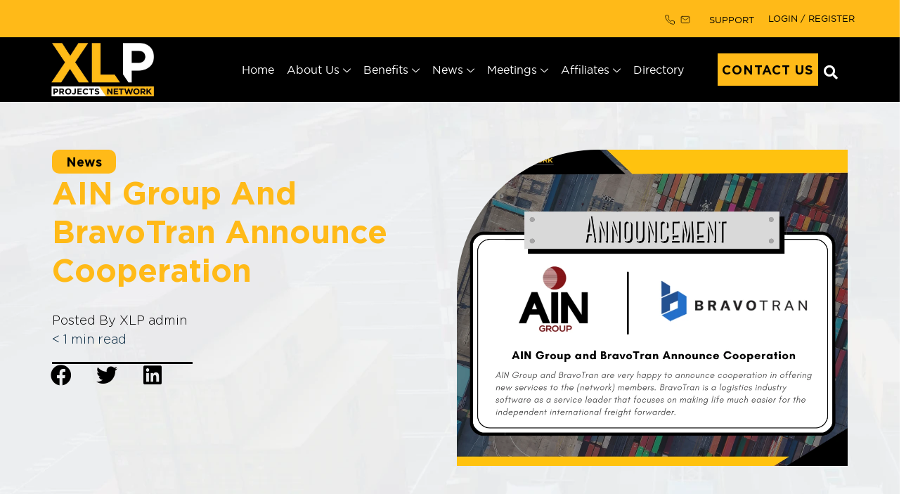

--- FILE ---
content_type: text/html; charset=UTF-8
request_url: https://xlprojects.net/ain-group-and-bravotran-announce-cooperation/
body_size: 103121
content:
<!doctype html>
<html lang="en-US">
<head>
	<meta charset="UTF-8">
	<meta name="viewport" content="width=device-width, initial-scale=1">
	<link rel="profile" href="https://gmpg.org/xfn/11">
	<title>AIN Group and BravoTran Announce Cooperation &#8211; XLP Projects Network</title>
<meta name='robots' content='noindex, nofollow' />
<link rel='dns-prefetch' href='//cdn.jsdelivr.net' />
<link rel="alternate" type="application/rss+xml" title="XLP Projects Network &raquo; Feed" href="https://xlprojects.net/feed/" />
<link rel="alternate" type="application/rss+xml" title="XLP Projects Network &raquo; Comments Feed" href="https://xlprojects.net/comments/feed/" />
<link rel="alternate" title="oEmbed (JSON)" type="application/json+oembed" href="https://xlprojects.net/wp-json/oembed/1.0/embed?url=https%3A%2F%2Fxlprojects.net%2Fain-group-and-bravotran-announce-cooperation%2F" />
<link rel="alternate" title="oEmbed (XML)" type="text/xml+oembed" href="https://xlprojects.net/wp-json/oembed/1.0/embed?url=https%3A%2F%2Fxlprojects.net%2Fain-group-and-bravotran-announce-cooperation%2F&#038;format=xml" />
<style id='wp-img-auto-sizes-contain-inline-css'>
img:is([sizes=auto i],[sizes^="auto," i]){contain-intrinsic-size:3000px 1500px}
/*# sourceURL=wp-img-auto-sizes-contain-inline-css */
</style>
<style id='wp-emoji-styles-inline-css'>

	img.wp-smiley, img.emoji {
		display: inline !important;
		border: none !important;
		box-shadow: none !important;
		height: 1em !important;
		width: 1em !important;
		margin: 0 0.07em !important;
		vertical-align: -0.1em !important;
		background: none !important;
		padding: 0 !important;
	}
/*# sourceURL=wp-emoji-styles-inline-css */
</style>
<link rel="preload" href="https://xlprojects.net/wp-content/uploads/2023/10/gotham_book-webfont.woff2" as="font" type="font/woff2" crossorigin fetchpriority="high"><link rel="preload" href="https://xlprojects.net/wp-content/uploads/2023/10/gotham-light-1.woff2" as="font" type="font/woff2" crossorigin fetchpriority="high"><link rel="preload" href="/wp-content/uploads/w3-webp/uploads/2024/01/cropped-XLPLOGO3new.jpg.webp" as="image" fetchpriority="high"><link rel="preload" href="https://xlprojects.atomicdev.xyz/wp-content/uploads/2023/10/gotham-light-1.woff2" as="font" type="font/woff2" crossorigin fetchpriority="high"><link rel="preload" href="/wp-content/uploads/2023/10/gotham-bold.woff2" as="font" type="font/woff2" crossorigin fetchpriority="high"><link rel="preload" href="/wp-content/uploads/2023/10/gotham_book-webfont.woff2" as="font" type="font/woff2" crossorigin fetchpriority="high"><link rel="preload" href="/wp-content/uploads/2023/10/gotham-light-2.woff2" as="font" type="font/woff2" crossorigin fetchpriority="high">
<style id="w3speedster-critical-css">@font-face{ font-family:"Gotham Light"; src:url('/wp-content/themes/xlprojectsnetwork/fonts/fira/eot/FiraSans-Regular.eot'); src:url('/wp-content/themes/xlprojectsnetwork/fonts/fira/eot/FiraSans-Regular.eot') format('embedded-opentype'), url(https://xlprojects.atomicdev.xyz/wp-content/uploads/2023/10/gotham-light-1.woff2) format('woff2'), url(https://xlprojects.atomicdev.xyz/wp-content/uploads/2023/10/gotham-light-2.woff) format('woff'), url(https://xlprojects.atomicdev.xyz/wp-content/uploads/2023/10/gothamlight.ttf) format('truetype'); } @font-face{ font-family:'Gotham bold'; font-style:normal; font-weight:400; font-display:swap; src:url('/wp-content/uploads/2023/10/gotham-bold.woff2') format('woff2'), url('/wp-content/uploads/2023/10/gotham-bold.woff') format('woff'), url('/wp-content/uploads/2023/10/gothambold.ttf') format('truetype'); } @font-face {  font-family: 'Font Awesome 5 Free';  font-style: normal;  font-weight: 900;  font-display: swap;  src: url('[data-uri]') format('woff2'); } @font-face{ font-family:'Gotham'; font-style:normal; font-weight:300; font-display:swap; src:url('/wp-content/uploads/2023/10/gotham_book-webfont.woff2') format('woff2'), url('/wp-content/uploads/2023/10/gotham_book-webfont.woff') format('woff'), url('/wp-content/uploads/2023/10/GothamHTF-Book.ttf') format('truetype'); } @font-face{ font-family:'Gotham Light'; font-style:normal; font-weight:300; font-display:swap; src:url('/wp-content/uploads/2023/10/gotham-light-2.woff2') format('woff2'), url('/wp-content/uploads/2023/10/gotham-light-2.woff') format('woff'); }img:is([sizes="auto" i], [sizes^="auto," i]){contain-intrinsic-size:3000px 1500px}.jet-listing-dynamic-terms__link{display:inline-block}@-webkit-keyframes jet-engine-spin{0%{transform:rotate(0)}100%{transform:rotate(359deg)}}@-webkit-keyframes jet-engine-map-spin{0%{transform:rotate(0)}100%{transform:rotate(359deg)}}a:has(>.jet-engine-lightbox-icon):before{display:none}:root{--wp--preset--aspect-ratio--square:1;--wp--preset--aspect-ratio--4-3:4/3;--wp--preset--aspect-ratio--3-4:3/4;--wp--preset--aspect-ratio--3-2:3/2;--wp--preset--aspect-ratio--2-3:2/3;--wp--preset--aspect-ratio--16-9:16/9;--wp--preset--aspect-ratio--9-16:9/16;--wp--preset--color--black:#000000;--wp--preset--color--cyan-bluish-gray:#abb8c3;--wp--preset--color--white:#ffffff;--wp--preset--color--pale-pink:#f78da7;--wp--preset--color--vivid-red:#cf2e2e;--wp--preset--color--luminous-vivid-orange:#ff6900;--wp--preset--color--luminous-vivid-amber:#fcb900;--wp--preset--color--light-green-cyan:#7bdcb5;--wp--preset--color--vivid-green-cyan:#00d084;--wp--preset--color--pale-cyan-blue:#8ed1fc;--wp--preset--color--vivid-cyan-blue:#0693e3;--wp--preset--color--vivid-purple:#9b51e0;--wp--preset--gradient--vivid-cyan-blue-to-vivid-purple:linear-gradient(135deg,rgba(6,147,227,1) 0%,rgb(155,81,224) 100%);--wp--preset--gradient--light-green-cyan-to-vivid-green-cyan:linear-gradient(135deg,rgb(122,220,180) 0%,rgb(0,208,130) 100%);--wp--preset--gradient--luminous-vivid-amber-to-luminous-vivid-orange:linear-gradient(135deg,rgba(252,185,0,1) 0%,rgba(255,105,0,1) 100%);--wp--preset--gradient--luminous-vivid-orange-to-vivid-red:linear-gradient(135deg,rgba(255,105,0,1) 0%,rgb(207,46,46) 100%);--wp--preset--gradient--very-light-gray-to-cyan-bluish-gray:linear-gradient(135deg,rgb(238,238,238) 0%,rgb(169,184,195) 100%);--wp--preset--gradient--cool-to-warm-spectrum:linear-gradient(135deg,rgb(74,234,220) 0%,rgb(151,120,209) 20%,rgb(207,42,186) 40%,rgb(238,44,130) 60%,rgb(251,105,98) 80%,rgb(254,248,76) 100%);--wp--preset--gradient--blush-light-purple:linear-gradient(135deg,rgb(255,206,236) 0%,rgb(152,150,240) 100%);--wp--preset--gradient--blush-bordeaux:linear-gradient(135deg,rgb(254,205,165) 0%,rgb(254,45,45) 50%,rgb(107,0,62) 100%);--wp--preset--gradient--luminous-dusk:linear-gradient(135deg,rgb(255,203,112) 0%,rgb(199,81,192) 50%,rgb(65,88,208) 100%);--wp--preset--gradient--pale-ocean:linear-gradient(135deg,rgb(255,245,203) 0%,rgb(182,227,212) 50%,rgb(51,167,181) 100%);--wp--preset--gradient--electric-grass:linear-gradient(135deg,rgb(202,248,128) 0%,rgb(113,206,126) 100%);--wp--preset--gradient--midnight:linear-gradient(135deg,rgb(2,3,129) 0%,rgb(40,116,252) 100%);--wp--preset--font-size--small:13px;--wp--preset--font-size--medium:20px;--wp--preset--font-size--large:36px;--wp--preset--font-size--x-large:42px;--wp--preset--spacing--20:0.44rem;--wp--preset--spacing--30:0.67rem;--wp--preset--spacing--40:1rem;--wp--preset--spacing--50:1.5rem;--wp--preset--spacing--60:2.25rem;--wp--preset--spacing--70:3.38rem;--wp--preset--spacing--80:5.06rem;--wp--preset--shadow--natural:6px 6px 9px rgba(0, 0, 0, 0.2);--wp--preset--shadow--deep:12px 12px 50px rgba(0, 0, 0, 0.4);--wp--preset--shadow--sharp:6px 6px 0px rgba(0, 0, 0, 0.2);--wp--preset--shadow--outlined:6px 6px 0px -3px rgba(255, 255, 255, 1), 6px 6px rgba(0, 0, 0, 1);--wp--preset--shadow--crisp:6px 6px 0px rgba(0, 0, 0, 1)}:root{--wp--style--global--content-size:800px;--wp--style--global--wide-size:1200px}:where(.wp-site-blocks) > *{margin-block-start:24px;margin-block-end:0}:where(.wp-site-blocks) > :first-child{margin-block-start:0}:where(.wp-site-blocks) > :last-child{margin-block-end:0}:root{--wp--style--block-gap:24px}:root :where(.is-layout-flow) > :first-child{margin-block-start:0}:root :where(.is-layout-flow) > :last-child{margin-block-end:0}:root :where(.is-layout-flow) > *{margin-block-start:24px;margin-block-end:0}:root :where(.is-layout-constrained) > :first-child{margin-block-start:0}:root :where(.is-layout-constrained) > :last-child{margin-block-end:0}:root :where(.is-layout-constrained) > *{margin-block-start:24px;margin-block-end:0}body{padding-top:0px;padding-right:0px;padding-bottom:0px;padding-left:0px}a:where(:not(.wp-element-button)){text-decoration:underline}@-webkit-keyframes ajs-shake{0%,100%{-webkit-transform:translate3d(0,0,0);transform:translate3d(0,0,0)}10%,30%,50%,70%,90%{-webkit-transform:translate3d(-10px,0,0);transform:translate3d(-10px,0,0)}20%,40%,60%,80%{-webkit-transform:translate3d(10px,0,0);transform:translate3d(10px,0,0)}}@-webkit-keyframes ajs-pulseIn{0%,100%,20%,40%,60%,80%{transition-timing-function:cubic-bezier(.215,.61,.355,1)}0%{opacity:0;-webkit-transform:scale3d(.3,.3,.3);transform:scale3d(.3,.3,.3)}20%{-webkit-transform:scale3d(1.1,1.1,1.1);transform:scale3d(1.1,1.1,1.1)}40%{-webkit-transform:scale3d(.9,.9,.9);transform:scale3d(.9,.9,.9)}60%{opacity:1;-webkit-transform:scale3d(1.03,1.03,1.03);transform:scale3d(1.03,1.03,1.03)}80%{-webkit-transform:scale3d(.97,.97,.97);transform:scale3d(.97,.97,.97)}100%{opacity:1;-webkit-transform:scale3d(1,1,1);transform:scale3d(1,1,1)}}@-webkit-keyframes ajs-pulseOut{20%{-webkit-transform:scale3d(.9,.9,.9);transform:scale3d(.9,.9,.9)}50%,55%{opacity:1;-webkit-transform:scale3d(1.1,1.1,1.1);transform:scale3d(1.1,1.1,1.1)}100%{opacity:0;-webkit-transform:scale3d(.3,.3,.3);transform:scale3d(.3,.3,.3)}}@-webkit-keyframes ajs-zoomIn{0%{opacity:0;-webkit-transform:scale3d(.25,.25,.25);transform:scale3d(.25,.25,.25)}100%{opacity:1;-webkit-transform:scale3d(1,1,1);transform:scale3d(1,1,1)}}@-webkit-keyframes ajs-zoomOut{0%{opacity:1;-webkit-transform:scale3d(1,1,1);transform:scale3d(1,1,1)}100%{opacity:0;-webkit-transform:scale3d(.25,.25,.25);transform:scale3d(.25,.25,.25)}}@-webkit-keyframes ajs-fadeIn{0%{opacity:0}100%{opacity:1}}@-webkit-keyframes ajs-fadeOut{0%{opacity:1}100%{opacity:0}}@-webkit-keyframes ajs-flipInX{0%{-webkit-transform:perspective(400px) rotate3d(1,0,0,90deg);transform:perspective(400px) rotate3d(1,0,0,90deg);transition-timing-function:ease-in;opacity:0}40%{-webkit-transform:perspective(400px) rotate3d(1,0,0,-20deg);transform:perspective(400px) rotate3d(1,0,0,-20deg);transition-timing-function:ease-in}60%{-webkit-transform:perspective(400px) rotate3d(1,0,0,10deg);transform:perspective(400px) rotate3d(1,0,0,10deg);opacity:1}80%{-webkit-transform:perspective(400px) rotate3d(1,0,0,-5deg);transform:perspective(400px) rotate3d(1,0,0,-5deg)}100%{-webkit-transform:perspective(400px);transform:perspective(400px)}}@-webkit-keyframes ajs-flipOutX{0%{-webkit-transform:perspective(400px);transform:perspective(400px)}30%{-webkit-transform:perspective(400px) rotate3d(1,0,0,-20deg);transform:perspective(400px) rotate3d(1,0,0,-20deg);opacity:1}100%{-webkit-transform:perspective(400px) rotate3d(1,0,0,90deg);transform:perspective(400px) rotate3d(1,0,0,90deg);opacity:0}}@-webkit-keyframes ajs-flipInY{0%{-webkit-transform:perspective(400px) rotate3d(0,1,0,90deg);transform:perspective(400px) rotate3d(0,1,0,90deg);transition-timing-function:ease-in;opacity:0}40%{-webkit-transform:perspective(400px) rotate3d(0,1,0,-20deg);transform:perspective(400px) rotate3d(0,1,0,-20deg);transition-timing-function:ease-in}60%{-webkit-transform:perspective(400px) rotate3d(0,1,0,10deg);transform:perspective(400px) rotate3d(0,1,0,10deg);opacity:1}80%{-webkit-transform:perspective(400px) rotate3d(0,1,0,-5deg);transform:perspective(400px) rotate3d(0,1,0,-5deg)}100%{-webkit-transform:perspective(400px);transform:perspective(400px)}}@-webkit-keyframes ajs-flipOutY{0%{-webkit-transform:perspective(400px);transform:perspective(400px)}30%{-webkit-transform:perspective(400px) rotate3d(0,1,0,-15deg);transform:perspective(400px) rotate3d(0,1,0,-15deg);opacity:1}100%{-webkit-transform:perspective(400px) rotate3d(0,1,0,90deg);transform:perspective(400px) rotate3d(0,1,0,90deg);opacity:0}}@-webkit-keyframes ajs-slideIn{0%{margin-top:-100%}100%{margin-top:5%}}@-webkit-keyframes ajs-slideOut{0%{margin-top:5%}100%{margin-top:-100%}}.elementor-kit-18888 a{color:#000}.elementor-kit-18888 a:active,.elementor-kit-18888 a:hover{color:#FFBA18}a.memberlogin{color:#000;margin-left:16px}a.memberlogin:hover,a.memberlogin:active,a.memberlogin:focus{color:#fff}.elementor-element.elementor-widget-theme-post-featured-image.elementor-widget-image{max-width:150px;margin:0 auto}html{line-height:1.15;-webkit-text-size-adjust:100%}*,:after,:before{box-sizing:border-box}body{background-color:#fff;color:#333;font-family:-apple-system,BlinkMacSystemFont,Segoe UI,Roboto,Helvetica Neue,Arial,Noto Sans,sans-serif,Apple Color Emoji,Segoe UI Emoji,Segoe UI Symbol,Noto Color Emoji;font-size:1rem;font-weight:400;line-height:1.5;margin:0;-webkit-font-smoothing:antialiased;-moz-osx-font-smoothing:grayscale}h2,h5{color:inherit;font-family:inherit;font-weight:500;line-height:1.2;margin-block-end:1rem;margin-block-start:.5rem}h2{font-size:2rem}h5{font-size:1.25rem}p{margin-block-end:.9rem;margin-block-start:0}a{background-color:transparent;color:#c36;text-decoration:none}a:active,a:hover{color:#336}a:not([href]):not([tabindex]),a:not([href]):not([tabindex]):focus,a:not([href]):not([tabindex]):hover{color:inherit;text-decoration:none}a:not([href]):not([tabindex]):focus{outline:0}img{border-style:none;height:auto;max-width:100%}@media print{*,:after,:before{background:transparent!important;box-shadow:none!important;color:#000!important;text-shadow:none!important}a,a:visited{text-decoration:underline}a[href]:after{content:" (" attr(href) ")"}a[href^="#"]:after{content:""}img{-moz-column-break-inside:avoid;break-inside:avoid}h2,p{orphans:3;widows:3}h2{-moz-column-break-after:avoid;break-after:avoid}}label{display:inline-block;line-height:1;vertical-align:middle}button,input{font-family:inherit;font-size:1rem;line-height:1.5;margin:0}input[type=email],input[type=search]{border:1px solid #666;border-radius:3px;padding:.5rem 1rem;transition:all .3s;width:100%}input[type=email]:focus,input[type=search]:focus{border-color:#333}button,input{overflow:visible}button{text-transform:none}[type=button],[type=submit],button{-webkit-appearance:button;width:auto}[type=button],[type=submit],button{background-color:transparent;border:1px solid #c36;border-radius:3px;color:#c36;display:inline-block;font-size:1rem;font-weight:400;padding:.5rem 1rem;text-align:center;transition:all .3s;-webkit-user-select:none;-moz-user-select:none;user-select:none;white-space:nowrap}[type=button]:focus:not(:focus-visible),[type=submit]:focus:not(:focus-visible),button:focus:not(:focus-visible){outline:none}[type=button]:focus,[type=button]:hover,[type=submit]:focus,[type=submit]:hover,button:focus,button:hover{background-color:#c36;color:#fff;text-decoration:none}[type=button]:not(:disabled),[type=submit]:not(:disabled),button:not(:disabled){cursor:pointer}[type=search]{-webkit-appearance:textfield;outline-offset:-2px}[type=search]::-webkit-search-decoration{-webkit-appearance:none}li,ul{background:transparent;border:0;font-size:100%;margin-block-end:0;margin-block-start:0;outline:0;vertical-align:baseline}.screen-reader-text{clip:rect(1px,1px,1px,1px);height:1px;overflow:hidden;position:absolute!important;width:1px;word-wrap:normal!important}.screen-reader-text:focus{background-color:#eee;clip:auto!important;clip-path:none;color:#333;display:block;font-size:1rem;height:auto;left:5px;line-height:normal;padding:12px 24px;text-decoration:none;top:5px;width:auto;z-index:100000}:root{--direction-multiplier:1}.elementor-screen-only,.screen-reader-text{height:1px;margin:-1px;overflow:hidden;padding:0;position:absolute;top:-10000em;width:1px;clip:rect(0,0,0,0);border:0}.elementor *,.elementor :after,.elementor :before{box-sizing:border-box}.elementor a{box-shadow:none;text-decoration:none}.elementor img{border:none;border-radius:0;box-shadow:none;height:auto;max-width:100%}.elementor-widget-wrap .elementor-element.elementor-widget__width-auto{max-width:100%}.elementor-element{--flex-direction:initial;--flex-wrap:initial;--justify-content:initial;--align-items:initial;--align-content:initial;--gap:initial;--flex-basis:initial;--flex-grow:initial;--flex-shrink:initial;--order:initial;--align-self:initial;align-self:var(--align-self);flex-basis:var(--flex-basis);flex-grow:var(--flex-grow);flex-shrink:var(--flex-shrink);order:var(--order)}.elementor-element:where(.e-con-full,.elementor-widget){align-content:var(--align-content);align-items:var(--align-items);flex-direction:var(--flex-direction);flex-wrap:var(--flex-wrap);gap:var(--row-gap) var(--column-gap);justify-content:var(--justify-content)}.elementor-align-center{text-align:center}.elementor-align-right{text-align:right}.elementor-align-justify .elementor-button{width:100%}@media (max-width:1366px){.elementor-laptop-align-justify .elementor-button{width:100%}}@media (max-width:767px){.elementor-mobile-align-center{text-align:center}}:root{--page-title-display:block}.elementor-page-title{display:var(--page-title-display)}.elementor-section{position:relative}.elementor-section .elementor-container{display:flex;margin-left:auto;margin-right:auto;position:relative}@media (max-width:1024px){.elementor-section .elementor-container{flex-wrap:wrap}}.elementor-section.elementor-section-boxed>.elementor-container{max-width:1140px}.elementor-widget-wrap{align-content:flex-start;flex-wrap:wrap;position:relative;width:100%}.elementor:not(.elementor-bc-flex-widget) .elementor-widget-wrap{display:flex}.elementor-widget-wrap>.elementor-element{width:100%}.elementor-widget{position:relative}.elementor-widget:not(:last-child){margin-bottom:var(--kit-widget-spacing,20px)}.elementor-widget:not(:last-child).elementor-widget__width-auto,.elementor-widget:not(:last-child).elementor-widget__width-initial{margin-bottom:0}.elementor-column{display:flex;min-height:1px;position:relative}.elementor-column-gap-default>.elementor-column>.elementor-element-populated{padding:10px}@media (min-width:768px){.elementor-column.elementor-col-20{width:20%}.elementor-column.elementor-col-33{width:33.333%}.elementor-column.elementor-col-50{width:50%}.elementor-column.elementor-col-100{width:100%}}@media (max-width:767px){.elementor-column{width:100%}}.elementor-grid{display:grid;grid-column-gap:var(--grid-column-gap);grid-row-gap:var(--grid-row-gap)}.elementor-grid .elementor-grid-item{min-width:0}.elementor-grid-0 .elementor-grid{display:inline-block;margin-bottom:calc(-1 * var(--grid-row-gap));width:100%;word-spacing:var(--grid-column-gap)}.elementor-grid-0 .elementor-grid .elementor-grid-item{display:inline-block;margin-bottom:var(--grid-row-gap);word-break:break-word}.elementor-grid-1 .elementor-grid{grid-template-columns:repeat(1,1fr)}@media (max-width:1024px){.elementor-grid-tablet-2 .elementor-grid{grid-template-columns:repeat(2,1fr)}}@media (max-width:880px){.elementor-grid-mobile_extra-1 .elementor-grid{grid-template-columns:repeat(1,1fr)}}@media (max-width:767px){.elementor-grid-mobile-1 .elementor-grid{grid-template-columns:repeat(1,1fr)}}@media (min-width:1367px){#elementor-device-mode:after{content:"desktop"}}@media (min-width:2400px){#elementor-device-mode:after{content:"widescreen"}}@media (max-width:1366px){#elementor-device-mode:after{content:"laptop"}}@media (max-width:1200px){#elementor-device-mode:after{content:"tablet_extra"}}@media (max-width:1024px){#elementor-device-mode:after{content:"tablet"}}@media (max-width:880px){#elementor-device-mode:after{content:"mobile_extra"}}@media (max-width:767px){#elementor-device-mode:after{content:"mobile"}}@media (prefers-reduced-motion:no-preference){html{scroll-behavior:smooth}}.e-con{--border-radius:0;--border-top-width:0px;--border-right-width:0px;--border-bottom-width:0px;--border-left-width:0px;--border-style:initial;--border-color:initial;--container-widget-width:100%;--container-widget-height:initial;--container-widget-flex-grow:0;--container-widget-align-self:initial;--content-width:min(100%,var(--container-max-width,1140px));--width:100%;--min-height:initial;--height:auto;--text-align:initial;--margin-top:0px;--margin-right:0px;--margin-bottom:0px;--margin-left:0px;--padding-top:var(--container-default-padding-top,10px);--padding-right:var(--container-default-padding-right,10px);--padding-bottom:var(--container-default-padding-bottom,10px);--padding-left:var(--container-default-padding-left,10px);--position:relative;--z-index:revert;--overflow:visible;--gap:var(--widgets-spacing,20px);--row-gap:var(--widgets-spacing-row,20px);--column-gap:var(--widgets-spacing-column,20px);--overlay-mix-blend-mode:initial;--overlay-opacity:1;--overlay-transition:0.3s;--e-con-grid-template-columns:repeat(3,1fr);--e-con-grid-template-rows:repeat(2,1fr);border-radius:var(--border-radius);height:var(--height);min-height:var(--min-height);min-width:0;overflow:var(--overflow);position:var(--position);width:var(--width);z-index:var(--z-index);--flex-wrap-mobile:wrap;margin-block-end:var(--margin-block-end);margin-block-start:var(--margin-block-start);margin-inline-end:var(--margin-inline-end);margin-inline-start:var(--margin-inline-start);padding-inline-end:var(--padding-inline-end);padding-inline-start:var(--padding-inline-start)}.e-con:where(:not(.e-div-block-base)){transition:background var(--background-transition,.3s),border var(--border-transition,.3s),box-shadow var(--border-transition,.3s),transform var(--e-con-transform-transition-duration,.4s)}.e-con{--margin-block-start:var(--margin-top);--margin-block-end:var(--margin-bottom);--margin-inline-start:var(--margin-left);--margin-inline-end:var(--margin-right);--padding-inline-start:var(--padding-left);--padding-inline-end:var(--padding-right);--padding-block-start:var(--padding-top);--padding-block-end:var(--padding-bottom);--border-block-start-width:var(--border-top-width);--border-block-end-width:var(--border-bottom-width);--border-inline-start-width:var(--border-left-width);--border-inline-end-width:var(--border-right-width)}.e-con.e-flex{--flex-direction:column;--flex-basis:auto;--flex-grow:0;--flex-shrink:1;flex:var(--flex-grow) var(--flex-shrink) var(--flex-basis)}.e-con-full,.e-con>.e-con-inner{padding-block-end:var(--padding-block-end);padding-block-start:var(--padding-block-start);text-align:var(--text-align)}.e-con-full.e-flex,.e-con.e-flex>.e-con-inner{flex-direction:var(--flex-direction)}.e-con,.e-con>.e-con-inner{display:var(--display)}.e-con-boxed.e-flex{align-content:normal;align-items:normal;flex-direction:column;flex-wrap:nowrap;justify-content:normal}.e-con-boxed{gap:initial;text-align:initial}.e-con.e-flex>.e-con-inner{align-content:var(--align-content);align-items:var(--align-items);align-self:auto;flex-basis:auto;flex-grow:1;flex-shrink:1;flex-wrap:var(--flex-wrap);justify-content:var(--justify-content)}.e-con>.e-con-inner{gap:var(--row-gap) var(--column-gap);height:100%;margin:0 auto;max-width:var(--content-width);padding-inline-end:0;padding-inline-start:0;width:100%}.e-con .elementor-widget.elementor-widget{margin-block-end:0}.e-con:before{border-block-end-width:var(--border-block-end-width);border-block-start-width:var(--border-block-start-width);border-color:var(--border-color);border-inline-end-width:var(--border-inline-end-width);border-inline-start-width:var(--border-inline-start-width);border-radius:var(--border-radius);border-style:var(--border-style);content:var(--background-overlay);display:block;height:max(100% + var(--border-top-width) + var(--border-bottom-width),100%);left:calc(0px - var(--border-left-width));mix-blend-mode:var(--overlay-mix-blend-mode);opacity:var(--overlay-opacity);position:absolute;top:calc(0px - var(--border-top-width));transition:var(--overlay-transition,.3s);width:max(100% + var(--border-left-width) + var(--border-right-width),100%)}.e-con:before{transition:background var(--overlay-transition,.3s),border-radius var(--border-transition,.3s),opacity var(--overlay-transition,.3s)}.e-con .elementor-widget{min-width:0}.e-con>.e-con-inner>.elementor-widget>.elementor-widget-container,.e-con>.elementor-widget>.elementor-widget-container{height:100%}.e-con.e-con>.e-con-inner>.elementor-widget,.elementor.elementor .e-con>.elementor-widget{max-width:100%}.e-con .elementor-widget:not(:last-child){--kit-widget-spacing:0px}@media (max-width:767px){.e-con.e-flex{--width:100%;--flex-wrap:var(--flex-wrap-mobile)}}.elementor-form-fields-wrapper{display:flex;flex-wrap:wrap}.elementor-field-group{align-items:center;flex-wrap:wrap}.elementor-field-group.elementor-field-type-submit{align-items:flex-end}.elementor-field-group .elementor-field-textual{background-color:transparent;border:1px solid #69727d;color:#1f2124;flex-grow:1;max-width:100%;vertical-align:middle;width:100%}.elementor-field-group .elementor-field-textual:focus{box-shadow:inset 0 0 0 1px rgba(0,0,0,.1);outline:0}.elementor-field-group .elementor-field-textual::-moz-placeholder{color:inherit;font-family:inherit;opacity:.6}.elementor-field-group .elementor-field-textual::placeholder{color:inherit;font-family:inherit;opacity:.6}.elementor-field-label{cursor:pointer}.elementor-field-textual{border-radius:3px;font-size:15px;line-height:1.4;min-height:40px;padding:5px 14px}.elementor-button-align-stretch .elementor-field-type-submit:not(.e-form__buttons__wrapper) .elementor-button{flex-basis:100%}.elementor-form .elementor-button{border:none;padding-block-end:0;padding-block-start:0}.elementor-form .elementor-button-content-wrapper,.elementor-form .elementor-button>span{display:flex;flex-direction:row;gap:5px;justify-content:center}.elementor-form .elementor-button.elementor-size-sm{min-height:40px}.elementor-element:where(:not(.e-con)):where(:not(.e-div-block-base)) .elementor-widget-container,.elementor-element:where(:not(.e-con)):where(:not(.e-div-block-base)):not(:has(.elementor-widget-container)){transition:background .3s,border .3s,border-radius .3s,box-shadow .3s,transform var(--e-transform-transition-duration,.4s)}.elementor-heading-title{line-height:1;margin:0;padding:0}.elementor-button{background-color:#69727d;border-radius:3px;color:#fff;display:inline-block;font-size:15px;line-height:1;padding:12px 24px;fill:#fff;text-align:center;transition:all .3s}.elementor-button:focus,.elementor-button:hover,.elementor-button:visited{color:#fff}.elementor-button-content-wrapper{display:flex;flex-direction:row;gap:5px;justify-content:center}.elementor-button-text{display:inline-block}.elementor-button.elementor-size-xs{border-radius:2px;font-size:13px;padding:10px 20px}.elementor-button.elementor-size-md{border-radius:4px;font-size:16px;padding:15px 30px}.elementor-button span{text-decoration:inherit}.elementor-icon{color:#69727d;display:inline-block;font-size:50px;line-height:1;text-align:center;transition:all .3s}.elementor-icon:hover{color:#69727d}.elementor-icon i{display:block;height:1em;position:relative;width:1em}.elementor-icon i:before{left:50%;position:absolute;transform:translateX(-50%)}.elementor-shape-square .elementor-icon{border-radius:0}@media (max-width:767px){.elementor .elementor-hidden-mobile{display:none}}@media (min-width:768px) and (max-width:880px){.elementor .elementor-hidden-mobile_extra{display:none}}@media (min-width:881px) and (max-width:1024px){.elementor .elementor-hidden-tablet{display:none}}@media (min-width:1201px) and (max-width:1366px){.elementor .elementor-hidden-laptop{display:none}}@media (min-width:1367px) and (max-width:2399px){.elementor .elementor-hidden-desktop{display:none}}@media (min-width:2400px){.elementor .elementor-hidden-widescreen{display:none}}.elementor-kit-18888{--e-global-color-primary:#FFBA18;--e-global-color-secondary:#000000;--e-global-color-text:#333333;--e-global-color-accent:#FFFFFF;--e-global-typography-primary-font-family:"Roboto";--e-global-typography-primary-font-weight:600;--e-global-typography-secondary-font-family:"Roboto Slab";--e-global-typography-secondary-font-weight:400;font-size:16px}.elementor-kit-18888 h2{font-family:"Gotham bold", Sans-serif;font-size:45px;font-weight:600;line-height:55px}.elementor-kit-18888 h5{font-family:"Gotham bold", Sans-serif}.elementor-section.elementor-section-boxed > .elementor-container{max-width:1560px}.e-con{--container-max-width:1560px}.elementor-widget:not(:last-child){margin-block-end:20px}.elementor-element{--widgets-spacing:20px 20px;--widgets-spacing-row:20px;--widgets-spacing-column:20px}@media(max-width:1024px){.elementor-kit-18888 h2{font-size:35px;line-height:45px}.elementor-section.elementor-section-boxed > .elementor-container{max-width:1024px}.e-con{--container-max-width:1024px}}@media(max-width:767px){.elementor-kit-18888 h2{font-size:30px;line-height:35px}.elementor-section.elementor-section-boxed > .elementor-container{max-width:767px}.e-con{--container-max-width:767px}}.elementor-widget.elementor-icon-list--layout-inline .elementor-widget-container,.elementor-widget:not(:has(.elementor-widget-container)) .elementor-widget-container{overflow:hidden}.elementor-widget .elementor-icon-list-items.elementor-inline-items{display:flex;flex-wrap:wrap;margin-inline:-8px}.elementor-widget .elementor-icon-list-items.elementor-inline-items .elementor-inline-item{word-break:break-word}.elementor-widget .elementor-icon-list-items.elementor-inline-items .elementor-icon-list-item{margin-inline:8px}.elementor-widget .elementor-icon-list-items.elementor-inline-items .elementor-icon-list-item:after{border-width:0;border-inline-start-width:1px;border-style:solid;height:100%;inset-inline-end:-8px;inset-inline-start:auto;position:relative;width:auto}.elementor-widget .elementor-icon-list-items{list-style-type:none;margin:0;padding:0}.elementor-widget .elementor-icon-list-item{margin:0;padding:0;position:relative}.elementor-widget .elementor-icon-list-item:after{inset-block-end:0;position:absolute;width:100%}.elementor-widget .elementor-icon-list-item,.elementor-widget .elementor-icon-list-item a{align-items:var(--icon-vertical-align,center);display:flex;font-size:inherit}.elementor-widget .elementor-icon-list-icon+.elementor-icon-list-text{align-self:center;padding-inline-start:5px}.elementor-widget .elementor-icon-list-icon{display:flex;inset-block-start:var(--icon-vertical-offset,initial);position:relative}.elementor-widget .elementor-icon-list-icon svg{height:var(--e-icon-list-icon-size,1em);width:var(--e-icon-list-icon-size,1em)}.elementor-widget .elementor-icon-list-icon i{font-size:var(--e-icon-list-icon-size);width:1.25em}.elementor-widget.elementor-widget-icon-list .elementor-icon-list-icon{text-align:var(--e-icon-list-icon-align)}.elementor-widget.elementor-widget-icon-list .elementor-icon-list-icon svg{margin:var(--e-icon-list-icon-margin,0 calc(var(--e-icon-list-icon-size, 1em) * .25) 0 0)}.elementor-widget.elementor-list-item-link-full_width a{width:100%}.elementor-widget.elementor-align-center .elementor-icon-list-item,.elementor-widget.elementor-align-center .elementor-icon-list-item a{justify-content:center}.elementor-widget.elementor-align-center .elementor-icon-list-item:after{margin:auto}.elementor-widget.elementor-align-center .elementor-inline-items{justify-content:center}.elementor-widget.elementor-align-right .elementor-icon-list-item,.elementor-widget.elementor-align-right .elementor-icon-list-item a{justify-content:flex-end;text-align:right}.elementor-widget.elementor-align-right .elementor-icon-list-items{justify-content:flex-end}.elementor-widget:not(.elementor-align-right) .elementor-icon-list-item:after{inset-inline-start:0}.elementor-widget:not(.elementor-align-left) .elementor-icon-list-item:after{inset-inline-end:0}@media (min-width:2400px){.elementor-widget:not(.elementor-widescreen-align-right) .elementor-icon-list-item:after{inset-inline-start:0}.elementor-widget:not(.elementor-widescreen-align-left) .elementor-icon-list-item:after{inset-inline-end:0}}@media (max-width:1366px){.elementor-widget:not(.elementor-laptop-align-right) .elementor-icon-list-item:after{inset-inline-start:0}.elementor-widget:not(.elementor-laptop-align-left) .elementor-icon-list-item:after{inset-inline-end:0}}@media (max-width:1200px){.elementor-widget:not(.elementor-tablet_extra-align-right) .elementor-icon-list-item:after{inset-inline-start:0}.elementor-widget:not(.elementor-tablet_extra-align-left) .elementor-icon-list-item:after{inset-inline-end:0}}@media (max-width:1024px){.elementor-widget:not(.elementor-tablet-align-right) .elementor-icon-list-item:after{inset-inline-start:0}.elementor-widget:not(.elementor-tablet-align-left) .elementor-icon-list-item:after{inset-inline-end:0}}@media (max-width:880px){.elementor-widget:not(.elementor-mobile_extra-align-right) .elementor-icon-list-item:after{inset-inline-start:0}.elementor-widget:not(.elementor-mobile_extra-align-left) .elementor-icon-list-item:after{inset-inline-end:0}}@media (max-width:767px){.elementor-widget.elementor-mobile-align-center .elementor-icon-list-item,.elementor-widget.elementor-mobile-align-center .elementor-icon-list-item a{justify-content:center}.elementor-widget.elementor-mobile-align-center .elementor-icon-list-item:after{margin:auto}.elementor-widget.elementor-mobile-align-center .elementor-inline-items{justify-content:center}.elementor-widget:not(.elementor-mobile-align-right) .elementor-icon-list-item:after{inset-inline-start:0}.elementor-widget:not(.elementor-mobile-align-left) .elementor-icon-list-item:after{inset-inline-end:0}}.elementor .elementor-element ul.elementor-icon-list-items{padding:0}.elementor-widget-image{text-align:center}.elementor-widget-image a{display:inline-block}.elementor-widget-image img{display:inline-block;vertical-align:middle}.elementor-search-form{display:block;transition:.2s}.elementor-search-form input[type=search]{-webkit-appearance:none;-moz-appearance:none;background:none;border:0;display:inline-block;font-size:15px;line-height:1;margin:0;min-width:0;padding:0;vertical-align:middle;white-space:normal}.elementor-search-form input[type=search]:focus{color:inherit;outline:0}.elementor-search-form__container{border:0 solid transparent;display:flex;min-height:50px;overflow:hidden;transition:.2s}.elementor-search-form__container:not(.elementor-search-form--full-screen){background:#f1f2f3}.elementor-search-form__input{color:#3f444b;flex-basis:100%;transition:color .2s}.elementor-search-form__input::-moz-placeholder{color:inherit;font-family:inherit;opacity:.6}.elementor-search-form__input::placeholder{color:inherit;font-family:inherit;opacity:.6}.elementor-search-form--skin-full_screen .elementor-search-form input[type=search].elementor-search-form__input{border:solid #fff;border-width:0 0 1px;color:#fff;font-size:50px;line-height:1.5;text-align:center}.elementor-search-form--skin-full_screen .elementor-search-form__toggle{color:var(--e-search-form-toggle-color,#33373d);cursor:pointer;display:inline-block;font-size:var(--e-search-form-toggle-size,33px);vertical-align:middle}.elementor-search-form--skin-full_screen .elementor-search-form__toggle i{background-color:var(--e-search-form-toggle-background-color,rgba(0,0,0,.05));border-color:var(--e-search-form-toggle-color,#33373d);border-radius:var(--e-search-form-toggle-border-radius,3px);border-style:solid;border-width:var(--e-search-form-toggle-border-width,0);display:block;height:var(--e-search-form-toggle-size,33px);position:relative;transition:.2s;width:var(--e-search-form-toggle-size,33px)}.elementor-search-form--skin-full_screen .elementor-search-form__toggle i:before{left:50%;position:absolute;top:50%;transform:translate(-50%,-50%)}.elementor-search-form--skin-full_screen .elementor-search-form__toggle i:before{font-size:var(--e-search-form-toggle-icon-size,.55em)}.elementor-search-form--skin-full_screen .elementor-search-form__container{align-items:center;background-color:rgba(0,0,0,.8);height:100vh;inset:0;padding:0 15%;position:fixed;transition:.3s;z-index:9998}.elementor-search-form--skin-full_screen .elementor-search-form__container:not(.elementor-search-form--full-screen){opacity:0;overflow:hidden;transform:scale(0)}.elementor-search-form--skin-full_screen .elementor-search-form__container:not(.elementor-search-form--full-screen) .dialog-lightbox-close-button{display:none}.fab,.fas{-moz-osx-font-smoothing:grayscale;-webkit-font-smoothing:antialiased;display:inline-block;font-style:normal;font-variant:normal;text-rendering:auto;line-height:1}@-webkit-keyframes fa-spin{0%{-webkit-transform:rotate(0deg);transform:rotate(0deg)}to{-webkit-transform:rotate(1turn);transform:rotate(1turn)}}.fa-bars:before{content:"\f0c9"}.fa-chevron-left:before{content:"\f053"}.fa-chevron-right:before{content:"\f054"}.fa-facebook:before{content:"\f09a"}.fa-linkedin:before{content:"\f08c"}.fa-search:before{content:"\f002"}.fa-twitter:before{content:"\f099"}.fas{font-family:"Font Awesome 5 Free";font-weight:900}.elementor-widget-heading .elementor-heading-title[class*=elementor-size-]>a{color:inherit;font-size:inherit;line-height:inherit}.e-form__buttons{flex-wrap:wrap}.e-form__buttons{display:flex}.elementor-form .elementor-button .elementor-button-content-wrapper{align-items:center}.elementor-form .elementor-button .elementor-button-text{white-space:normal}.elementor-form .elementor-button .elementor-button-content-wrapper{gap:5px}.elementor-form .elementor-button .elementor-button-text{flex-grow:unset;order:unset}.elementor-widget-social-icons.elementor-grid-0 .elementor-widget-container,.elementor-widget-social-icons.elementor-grid-0:not(:has(.elementor-widget-container)){font-size:0;line-height:1}.elementor-widget-social-icons:not(.elementor-grid-0):not(.elementor-grid-tablet-0):not(.elementor-grid-mobile-0) .elementor-grid{display:inline-grid}.elementor-widget-social-icons .elementor-grid{grid-column-gap:var(--grid-column-gap,5px);grid-row-gap:var(--grid-row-gap,5px);grid-template-columns:var(--grid-template-columns);justify-content:var(--justify-content,center);justify-items:var(--justify-content,center)}.elementor-icon.elementor-social-icon{font-size:var(--icon-size,25px);height:calc(var(--icon-size, 25px) + 2 * var(--icon-padding, .5em));line-height:var(--icon-size,25px);width:calc(var(--icon-size, 25px) + 2 * var(--icon-padding, .5em))}.elementor-social-icon{--e-social-icon-icon-color:#fff;align-items:center;background-color:#69727d;cursor:pointer;display:inline-flex;justify-content:center;text-align:center}.elementor-social-icon i{color:var(--e-social-icon-icon-color)}.elementor-social-icon:last-child{margin:0}.elementor-social-icon:hover{color:#fff;opacity:.9}.elementor-social-icon-twitter{background-color:#1da1f2}.elementor-icon-list-items .elementor-icon-list-item .elementor-icon-list-text{display:inline-block}.elementor-icon-list-items .elementor-icon-list-item .elementor-icon-list-text span{display:inline}.elementor-widget-divider{--divider-border-style:none;--divider-border-width:1px;--divider-color:#0c0d0e;--divider-icon-size:20px;--divider-element-spacing:10px;--divider-pattern-height:24px;--divider-pattern-size:20px;--divider-pattern-url:none;--divider-pattern-repeat:repeat-x}.elementor-widget-divider .elementor-divider{display:flex}.elementor-widget-divider .elementor-divider-separator{direction:ltr;display:flex;margin:0}.elementor-widget-divider:not(.elementor-widget-divider--view-line_text):not(.elementor-widget-divider--view-line_icon) .elementor-divider-separator{border-block-start:var(--divider-border-width) var(--divider-border-style) var(--divider-color)}.e-con>.elementor-widget-divider{width:var(--container-widget-width,100%);--flex-grow:var( --container-widget-flex-grow )}.elementor-share-buttons--color-custom.elementor-share-buttons--skin-flat .elementor-share-btn{background-color:var(--e-share-buttons-primary-color,#ea4335)}.elementor-share-buttons--color-custom.elementor-share-buttons--skin-flat .elementor-share-btn__icon{color:var(--e-share-buttons-secondary-color,#fff)}.elementor-share-buttons--skin-flat .elementor-share-btn{background-color:var(--e-share-buttons-primary-color,#ea4335)}.elementor-share-buttons--skin-flat .elementor-share-btn__icon{color:var(--e-share-buttons-secondary-color,#fff)}.elementor-share-buttons--view-icon .elementor-share-btn{justify-content:center}.elementor-share-buttons--view-icon .elementor-share-btn__icon{flex-grow:1;justify-content:center}.elementor-share-buttons--shape-circle .elementor-share-btn{border-radius:99.9em}.elementor-share-btn{align-items:center;cursor:pointer;display:flex;font-size:10px;height:4.5em;justify-content:flex-start;overflow:hidden;transition-duration:.2s;transition-property:filter,background-color,border-color}.elementor-share-btn__icon{transition-duration:.2s;transition-property:color,background-color}.elementor-share-btn__icon{align-items:center;align-self:stretch;display:flex;justify-content:center;position:relative;width:4.5em}.elementor-share-btn__icon i{font-size:var(--e-share-buttons-icon-size,1.7em)}.elementor-widget-share-buttons{text-align:var(--alignment,inherit);-moz-text-align-last:var(--alignment,inherit);text-align-last:var(--alignment,inherit)}.elementor-widget-share-buttons.elementor-grid-0 .elementor-widget-container,.elementor-widget-share-buttons.elementor-grid-0:not(:has(.elementor-widget-container)){font-size:0}.fab{font-family:"Font Awesome 5 Brands";font-weight:400}.elementor-post-navigation{display:flex;overflow:hidden}.elementor-post-navigation .post-navigation__arrow-wrapper{color:#d5d8dc;display:flex;fill:#d5d8dc}.elementor-post-navigation .post-navigation__arrow-wrapper.post-navigation__arrow-next,.elementor-post-navigation .post-navigation__arrow-wrapper.post-navigation__arrow-prev{font-size:30px}.elementor-post-navigation .post-navigation__arrow-wrapper i{transform:translateY(-5%)}.elementor-post-navigation .elementor-post-navigation__link__next,.elementor-post-navigation .elementor-post-navigation__link__prev{overflow:hidden}.elementor-post-navigation .elementor-post-navigation__link a{align-items:center;display:flex;gap:15px;max-width:100%}.elementor-post-navigation .post-navigation__next--label,.elementor-post-navigation .post-navigation__prev--label{font-size:.8em;text-transform:uppercase}.elementor-post-navigation .post-navigation__next--label,.elementor-post-navigation .post-navigation__prev--label{overflow:hidden;text-overflow:ellipsis}.elementor-post-navigation span.elementor-post-navigation__link__next{text-align:end}.elementor-post-navigation span.elementor-post-navigation__link__next,.elementor-post-navigation span.elementor-post-navigation__link__prev{display:flex;flex-direction:column}.elementor-post-navigation .elementor-post-navigation__link{overflow:hidden;text-overflow:ellipsis;white-space:nowrap;width:calc(50% - .5px)}.elementor-post-navigation .elementor-post-navigation__next{text-align:end}.elementor-post-navigation .elementor-post-navigation__next a{justify-content:flex-end}.e-loop-item *{word-break:break-word}[class*=elementor-widget-loop] .elementor-page-title{display:initial}.elementor-widget-loop-grid{scroll-margin-top:var(--auto-scroll-offset,initial)}.elementor-widget-loop-grid .elementor-grid{grid-column-gap:var(--grid-column-gap,30px);grid-row-gap:var(--grid-row-gap,30px)}.elementor-loop-container:not(.elementor-posts-masonry){align-items:stretch}:root{--swiper-theme-color:#007aff}:root{--swiper-navigation-size:44px}.elementor-element{--swiper-theme-color:#000;--swiper-navigation-size:44px;--swiper-pagination-bullet-size:6px;--swiper-pagination-bullet-horizontal-gap:6px}.eicon-close:before{content:"\e87f"}@-webkit-keyframes fade{0%{opacity:0}100%{opacity:1}}@-webkit-keyframes zoomIn{0%{opacity:0;-webkit-transform:scale(0.75);transform:scale(0.75)}100%{opacity:1;-webkit-transform:scale(1);transform:scale(1)}}@-webkit-keyframes zoomOut{0%{opacity:0;-webkit-transform:scale(1.1);transform:scale(1.1)}100%{opacity:1;-webkit-transform:scale(1);transform:scale(1)}}@-webkit-keyframes moveUp{0%{opacity:0;-webkit-transform:translateY(25px);transform:translateY(25px)}100%{opacity:1;-webkit-transform:translateY(0);transform:translateY(0)}}@-webkit-keyframes columnMoveUp{0%{opacity:0;-webkit-transform:translateY(25px);transform:translateY(25px)}100%{opacity:1;-webkit-transform:translateY(0);transform:translateY(0)}}@-webkit-keyframes fallPerspective{0%{opacity:0;-webkit-transform:perspective(1000px) translateY(50px) translateZ(-300px) rotateX(-35deg);transform:perspective(1000px) translateY(50px) translateZ(-300px) rotateX(-35deg)}100%{opacity:1;-webkit-transform:perspective(1000px) translateY(0) translateZ(0) rotateX(0deg);transform:perspective(1000px) translateY(0) translateZ(0) rotateX(0deg)}}@-webkit-keyframes edit-button-pulse{0%{-webkit-box-shadow:0 0 2px 0 rgba(183,8,78,.6);box-shadow:0 0 2px 0 rgba(183,8,78,.6)}30%{-webkit-box-shadow:0 0 2px 10px rgba(183,8,78,0);box-shadow:0 0 2px 10px rgba(183,8,78,0)}100%{-webkit-box-shadow:0 0 2px 0 rgba(183,8,78,0);box-shadow:0 0 2px 0 rgba(183,8,78,0)}}@-webkit-keyframes spCircRot{from{-webkit-transform:rotate(0deg);transform:rotate(0deg)}to{-webkit-transform:rotate(359deg);transform:rotate(359deg)}}.elementor-18938 .elementor-element.elementor-element-684308eb:not(.elementor-motion-effects-element-type-background){background-color:#FFBA18}.elementor-18938 .elementor-element.elementor-element-684308eb > .elementor-container{max-width:1560px}.elementor-18938 .elementor-element.elementor-element-684308eb{transition:background 0.3s, border 0.3s, border-radius 0.3s, box-shadow 0.3s;padding:1% 5% 1% 5%}.elementor-18938 .elementor-element.elementor-element-7018b5f0.elementor-column.elementor-element[data-element_type="column"] > .elementor-widget-wrap.elementor-element-populated{align-content:center;align-items:center}.elementor-18938 .elementor-element.elementor-element-7018b5f0.elementor-column > .elementor-widget-wrap{justify-content:flex-end}.elementor-widget-icon-list .elementor-icon-list-item:not(:last-child):after{border-color:var( --e-global-color-text )}.elementor-widget-icon-list .elementor-icon-list-icon i{color:var( --e-global-color-primary )}.elementor-widget-icon-list .elementor-icon-list-icon svg{fill:var( --e-global-color-primary )}.elementor-widget-icon-list .elementor-icon-list-text{color:var( --e-global-color-secondary )}.elementor-18938 .elementor-element.elementor-element-2ac9aaf8{width:auto;max-width:auto;--e-icon-list-icon-size:14px;--e-icon-list-icon-align:center;--e-icon-list-icon-margin:0 calc(var(--e-icon-list-icon-size, 1em) * 0.125);--icon-vertical-align:center;--icon-vertical-offset:0px}.elementor-18938 .elementor-element.elementor-element-2ac9aaf8 > .elementor-widget-container{padding:4px 0px 0px 0px}.elementor-18938 .elementor-element.elementor-element-2ac9aaf8 .elementor-icon-list-icon svg{transition:fill 0.3s}.elementor-18938 .elementor-element.elementor-element-2ac9aaf8 .elementor-icon-list-item > a{font-family:"Gotham", Sans-serif;font-size:13px;font-weight:400}.elementor-18938 .elementor-element.elementor-element-2ac9aaf8 .elementor-icon-list-text{color:#FFFFFF;transition:color 0.3s}.elementor-widget-button .elementor-button{background-color:var( --e-global-color-accent )}.elementor-18938 .elementor-element.elementor-element-1dae4485 .elementor-button{background-color:#61CE7000;font-family:"Gothami Light", Sans-serif;font-size:13px;font-weight:300;line-height:20px;fill:var( --e-global-color-secondary );color:var( --e-global-color-secondary );border-style:none;padding:0px 20px 0px 20px}.elementor-18938 .elementor-element.elementor-element-1dae4485{width:auto;max-width:auto}.elementor-18938 .elementor-element.elementor-element-1dae4485 > .elementor-widget-container{margin:0px 0px 0px 0px;padding:0px 0px 0px 0px}.elementor-18938 .elementor-element.elementor-element-1dae4485.elementor-element{--align-self:center}.elementor-18938 .elementor-element.elementor-element-1dae4485 .elementor-button:hover,.elementor-18938 .elementor-element.elementor-element-1dae4485 .elementor-button:focus{color:var( --e-global-color-secondary )}.elementor-18938 .elementor-element.elementor-element-7e17e046{width:auto;max-width:auto}.elementor-18938 .elementor-element.elementor-element-23f71885:not(.elementor-motion-effects-element-type-background){background-color:#000000}.elementor-18938 .elementor-element.elementor-element-23f71885 > .elementor-container{max-width:1560px}.elementor-18938 .elementor-element.elementor-element-23f71885{transition:background 0.3s, border 0.3s, border-radius 0.3s, box-shadow 0.3s;padding:0.5% 5% 0.5% 5%}.elementor-18938 .elementor-element.elementor-element-37f47c1b.elementor-column.elementor-element[data-element_type="column"] > .elementor-widget-wrap.elementor-element-populated{align-content:center;align-items:center}.elementor-18938 .elementor-element.elementor-element-37f47c1b > .elementor-element-populated{padding:0px 0px 0px 0px}.elementor-18938 .elementor-element.elementor-element-b8890a7 img{width:100%;max-width:150px}.elementor-18938 .elementor-element.elementor-element-4c390409.elementor-column.elementor-element[data-element_type="column"] > .elementor-widget-wrap.elementor-element-populated{align-content:center;align-items:center}.elementor-18938 .elementor-element.elementor-element-4c390409 > .elementor-element-populated{padding:0px 0px 0px 0px}.elementor-18938 .elementor-element.elementor-element-b48e6c9 > .elementor-widget-container{padding:0px 15px 0px 0px}.elementor-18938 .elementor-element.elementor-element-b48e6c9 .elementskit-menu-container{height:80px;border-radius:0px 0px 0px 0px}.elementor-18938 .elementor-element.elementor-element-b48e6c9 .elementskit-navbar-nav > li > a{font-family:"Gotham", Sans-serif;font-size:16px;font-weight:300;line-height:30px;color:#FFFFFF;padding:0px 20px 0px 20px}.elementor-18938 .elementor-element.elementor-element-b48e6c9 .elementskit-navbar-nav > li > a:hover{color:var( --e-global-color-primary )}.elementor-18938 .elementor-element.elementor-element-b48e6c9 .elementskit-navbar-nav > li > a:focus{color:var( --e-global-color-primary )}.elementor-18938 .elementor-element.elementor-element-b48e6c9 .elementskit-navbar-nav > li > a:active{color:var( --e-global-color-primary )}.elementor-18938 .elementor-element.elementor-element-b48e6c9 .elementskit-navbar-nav > li:hover > a{color:var( --e-global-color-primary )}.elementor-18938 .elementor-element.elementor-element-b48e6c9 .elementskit-navbar-nav > li:hover > a .elementskit-submenu-indicator{color:var( --e-global-color-primary )}.elementor-18938 .elementor-element.elementor-element-b48e6c9 .elementskit-navbar-nav > li > a:hover .elementskit-submenu-indicator{color:var( --e-global-color-primary )}.elementor-18938 .elementor-element.elementor-element-b48e6c9 .elementskit-navbar-nav > li > a:focus .elementskit-submenu-indicator{color:var( --e-global-color-primary )}.elementor-18938 .elementor-element.elementor-element-b48e6c9 .elementskit-navbar-nav > li > a:active .elementskit-submenu-indicator{color:var( --e-global-color-primary )}.elementor-18938 .elementor-element.elementor-element-b48e6c9 .elementskit-navbar-nav > li > a .elementskit-submenu-indicator{color:#FFFFFF;fill:#FFFFFF}.elementor-18938 .elementor-element.elementor-element-b48e6c9 .elementskit-navbar-nav-default .elementskit-dropdown-has>a .elementskit-submenu-indicator{margin:12px 0px 8px 5px}.elementor-18938 .elementor-element.elementor-element-b48e6c9 .elementskit-navbar-nav .elementskit-submenu-panel > li > a{font-family:"Gothami Light", Sans-serif;font-size:18px;font-weight:600;padding:8px 8px 8px 8px;color:#000000}.elementor-18938 .elementor-element.elementor-element-b48e6c9 .elementskit-navbar-nav .elementskit-submenu-panel > li > a:hover{color:var( --e-global-color-primary )}.elementor-18938 .elementor-element.elementor-element-b48e6c9 .elementskit-navbar-nav .elementskit-submenu-panel > li > a:focus{color:var( --e-global-color-primary )}.elementor-18938 .elementor-element.elementor-element-b48e6c9 .elementskit-navbar-nav .elementskit-submenu-panel > li > a:active{color:var( --e-global-color-primary )}.elementor-18938 .elementor-element.elementor-element-b48e6c9 .elementskit-navbar-nav .elementskit-submenu-panel > li:hover > a{color:var( --e-global-color-primary )}.elementor-18938 .elementor-element.elementor-element-b48e6c9 .elementskit-submenu-panel{padding:15px 0px 15px 0px}.elementor-18938 .elementor-element.elementor-element-b48e6c9 .elementskit-navbar-nav .elementskit-submenu-panel{border-radius:0px 0px 0px 0px;min-width:220px}.elementor-18938 .elementor-element.elementor-element-b48e6c9 .elementskit-menu-hamburger{float:right}.elementor-18938 .elementor-element.elementor-element-b48e6c9 .elementskit-menu-hamburger .elementskit-menu-hamburger-icon{background-color:var( --e-global-color-primary )}.elementor-18938 .elementor-element.elementor-element-b48e6c9 .elementskit-menu-hamburger:hover .elementskit-menu-hamburger-icon{background-color:rgba(0, 0, 0, 0.5)}.elementor-18938 .elementor-element.elementor-element-b48e6c9 .elementskit-menu-close{color:var( --e-global-color-primary )}.elementor-18938 .elementor-element.elementor-element-b48e6c9 .elementskit-menu-close:hover{color:rgba(0, 0, 0, 0.5)}.elementor-18938 .elementor-element.elementor-element-50516ed.elementor-column.elementor-element[data-element_type="column"] > .elementor-widget-wrap.elementor-element-populated{align-content:center;align-items:center}.elementor-18938 .elementor-element.elementor-element-50516ed.elementor-column > .elementor-widget-wrap{justify-content:flex-end}.elementor-18938 .elementor-element.elementor-element-50516ed > .elementor-element-populated{border-style:solid;border-width:0px 0px 0px 1px;border-color:#000000;padding:0px 0px 0px 0px}.elementor-18938 .elementor-element.elementor-element-3993aab3 .elementor-button{background-color:var( --e-global-color-primary );font-family:"Gotham", Sans-serif;font-size:16px;font-weight:700;line-height:30px;letter-spacing:1px;fill:var( --e-global-color-secondary );color:var( --e-global-color-secondary );border-radius:0px 0px 0px 0px;padding:8px 15px 8px 15px}.elementor-18938 .elementor-element.elementor-element-3993aab3{width:auto;max-width:auto}.elementor-widget-search-form .elementor-search-form__input,.elementor-widget-search-form.elementor-search-form--skin-full_screen input[type="search"].elementor-search-form__input{color:var( --e-global-color-text );fill:var( --e-global-color-text )}.elementor-18938 .elementor-element.elementor-element-a17ed8a{width:auto;max-width:auto}.elementor-18938 .elementor-element.elementor-element-a17ed8a > .elementor-widget-container{margin:0px 0px 0px 8px}.elementor-18938 .elementor-element.elementor-element-a17ed8a .elementor-search-form{text-align:right}.elementor-18938 .elementor-element.elementor-element-a17ed8a .elementor-search-form__toggle{--e-search-form-toggle-size:20px;--e-search-form-toggle-icon-size:calc(100em / 100)}.elementor-18938 .elementor-element.elementor-element-a17ed8a .elementor-search-form__input,.elementor-18938 .elementor-element.elementor-element-a17ed8a.elementor-search-form--skin-full_screen input[type="search"].elementor-search-form__input{color:#FFFFFF;fill:#FFFFFF}.elementor-18938 .elementor-element.elementor-element-4553dd9d:not(.elementor-motion-effects-element-type-background){background-color:var( --e-global-color-secondary )}.elementor-18938 .elementor-element.elementor-element-4553dd9d{transition:background 0.3s, border 0.3s, border-radius 0.3s, box-shadow 0.3s}.elementor-18938 .elementor-element.elementor-element-27474009.elementor-column.elementor-element[data-element_type="column"] > .elementor-widget-wrap.elementor-element-populated{align-content:center;align-items:center}.elementor-18938 .elementor-element.elementor-element-20f6a46{text-align:left}.elementor-18938 .elementor-element.elementor-element-20f6a46 img{width:100%;max-width:130px}.elementor-18938 .elementor-element.elementor-element-13e87c9f.elementor-column.elementor-element[data-element_type="column"] > .elementor-widget-wrap.elementor-element-populated{align-content:center;align-items:center}.elementor-widget-icon.elementor-view-default .elementor-icon{color:var( --e-global-color-primary );border-color:var( --e-global-color-primary )}.elementor-18938 .elementor-element.elementor-element-49722436 .elementor-icon-wrapper{text-align:center}.elementor-18938 .elementor-element.elementor-element-49722436.elementor-view-default .elementor-icon{color:var( --e-global-color-primary );border-color:var( --e-global-color-primary )}.elementor-location-header:before,.elementor-location-footer:before{content:"";display:table;clear:both}@media(min-width:768px){.elementor-18938 .elementor-element.elementor-element-37f47c1b{width:10%}.elementor-18938 .elementor-element.elementor-element-4c390409{width:71%}.elementor-18938 .elementor-element.elementor-element-50516ed{width:18.292%}}@media(max-width:1366px) and (min-width:768px){.elementor-18938 .elementor-element.elementor-element-37f47c1b{width:15%}.elementor-18938 .elementor-element.elementor-element-4c390409{width:70%}.elementor-18938 .elementor-element.elementor-element-50516ed{width:20%}}@media(max-width:1200px) and (min-width:768px){.elementor-18938 .elementor-element.elementor-element-37f47c1b{width:12%}.elementor-18938 .elementor-element.elementor-element-4c390409{width:85%}.elementor-18938 .elementor-element.elementor-element-50516ed{width:20%}}@media(max-width:1024px) and (min-width:768px){.elementor-18938 .elementor-element.elementor-element-4c390409{width:54%}.elementor-18938 .elementor-element.elementor-element-50516ed{width:31%}}@media(max-width:880px) and (min-width:768px){.elementor-18938 .elementor-element.elementor-element-27474009{width:60%}.elementor-18938 .elementor-element.elementor-element-13e87c9f{width:40%}}@media(min-width:2400px){.elementor-18938 .elementor-element.elementor-element-37f47c1b{width:33%}.elementor-18938 .elementor-element.elementor-element-50516ed.elementor-column > .elementor-widget-wrap{justify-content:center}}@media(max-width:1366px){.elementor-18938 .elementor-element.elementor-element-b48e6c9 .elementskit-navbar-nav > li > a{padding:0px 9px 0px 9px}.elementor-18938 .elementor-element.elementor-element-50516ed.elementor-column > .elementor-widget-wrap{justify-content:center}.elementor-18938 .elementor-element.elementor-element-3993aab3 .elementor-button{font-size:14px;padding:8px 6px 8px 6px}.elementor-18938 .elementor-element.elementor-element-a17ed8a > .elementor-widget-container{margin:0px 0px 0px 8px}.elementor-18938 .elementor-element.elementor-element-4553dd9d{padding:10px 0px 10px 0px}.elementor-18938 .elementor-element.elementor-element-13e87c9f.elementor-column.elementor-element[data-element_type="column"] > .elementor-widget-wrap.elementor-element-populated{align-content:center;align-items:center}.elementor-18938 .elementor-element.elementor-element-49722436 .elementor-icon-wrapper{text-align:right}}@media(max-width:1200px){.elementor-18938 .elementor-element.elementor-element-684308eb{padding:10px 10px 10px 10px}.elementor-18938 .elementor-element.elementor-element-7018b5f0.elementor-column.elementor-element[data-element_type="column"] > .elementor-widget-wrap.elementor-element-populated{align-content:center;align-items:center}.elementor-18938 .elementor-element.elementor-element-b48e6c9 > .elementor-widget-container{padding:0px 0px 0px 0px}.elementor-18938 .elementor-element.elementor-element-b48e6c9 .elementskit-navbar-nav > li > a{padding:0px 15px 0px 0px}.elementor-18938 .elementor-element.elementor-element-50516ed.elementor-column > .elementor-widget-wrap{justify-content:center}.elementor-18938 .elementor-element.elementor-element-3993aab3 .elementor-button{font-size:12px;padding:8px 8px 8px 8px}.elementor-18938 .elementor-element.elementor-element-13e87c9f.elementor-column.elementor-element[data-element_type="column"] > .elementor-widget-wrap.elementor-element-populated{align-content:center;align-items:center}.elementor-18938 .elementor-element.elementor-element-49722436 .elementor-icon-wrapper{text-align:right}}@media(max-width:1024px){.elementor-18938 .elementor-element.elementor-element-684308eb{padding:10px 20px 10px 20px}.elementor-18938 .elementor-element.elementor-element-b48e6c9 .elementskit-nav-identity-panel{padding:10px 0px 10px 0px}.elementor-18938 .elementor-element.elementor-element-b48e6c9 .elementskit-menu-container{max-width:350px;border-radius:0px 0px 0px 0px}.elementor-18938 .elementor-element.elementor-element-b48e6c9 .elementskit-navbar-nav > li > a{color:#000000;padding:10px 15px 10px 15px}.elementor-18938 .elementor-element.elementor-element-b48e6c9 .elementskit-navbar-nav .elementskit-submenu-panel > li > a{padding:15px 15px 15px 15px}.elementor-18938 .elementor-element.elementor-element-b48e6c9 .elementskit-navbar-nav .elementskit-submenu-panel{border-radius:0px 0px 0px 0px}.elementor-18938 .elementor-element.elementor-element-b48e6c9 .elementskit-menu-hamburger{padding:8px 8px 8px 8px;width:45px;border-radius:3px}.elementor-18938 .elementor-element.elementor-element-b48e6c9 .elementskit-menu-close{padding:8px 8px 8px 8px;margin:12px 12px 12px 12px;width:45px;border-radius:3px}.elementor-18938 .elementor-element.elementor-element-13e87c9f.elementor-column.elementor-element[data-element_type="column"] > .elementor-widget-wrap.elementor-element-populated{align-content:center;align-items:center}.elementor-18938 .elementor-element.elementor-element-49722436 .elementor-icon-wrapper{text-align:right}}@media(max-width:880px){.elementor-18938 .elementor-element.elementor-element-684308eb{padding:10px 10px 10px 10px}.elementor-18938 .elementor-element.elementor-element-7018b5f0.elementor-column.elementor-element[data-element_type="column"] > .elementor-widget-wrap.elementor-element-populated{align-content:center;align-items:center}.elementor-18938 .elementor-element.elementor-element-7018b5f0.elementor-column > .elementor-widget-wrap{justify-content:flex-end}.elementor-18938 .elementor-element.elementor-element-7018b5f0 > .elementor-element-populated{margin:0px 0px 0px 0px;--e-column-margin-right:0px;--e-column-margin-left:0px}.elementor-18938 .elementor-element.elementor-element-13e87c9f.elementor-column.elementor-element[data-element_type="column"] > .elementor-widget-wrap.elementor-element-populated{align-content:center;align-items:center}.elementor-18938 .elementor-element.elementor-element-49722436 .elementor-icon-wrapper{text-align:right}.elementor-18938 .elementor-element.elementor-element-49722436 .elementor-icon{font-size:35px}}@media(max-width:767px){.elementor-18938 .elementor-element.elementor-element-684308eb{padding:10px 10px 10px 10px}.elementor-18938 .elementor-element.elementor-element-7018b5f0.elementor-column.elementor-element[data-element_type="column"] > .elementor-widget-wrap.elementor-element-populated{align-content:center;align-items:center}.elementor-18938 .elementor-element.elementor-element-7018b5f0.elementor-column > .elementor-widget-wrap{justify-content:center}.elementor-18938 .elementor-element.elementor-element-7e17e046 > .elementor-widget-container{margin:0px 0px 0px 0px}.elementor-18938 .elementor-element.elementor-element-7e17e046.elementor-element{--align-self:center}.elementor-18938 .elementor-element.elementor-element-37f47c1b{width:60%}.elementor-18938 .elementor-element.elementor-element-4c390409{width:40%}.elementor-18938 .elementor-element.elementor-element-4553dd9d{padding:10px 10px 10px 10px}.elementor-18938 .elementor-element.elementor-element-27474009{width:60%}.elementor-18938 .elementor-element.elementor-element-13e87c9f{width:40%}.elementor-18938 .elementor-element.elementor-element-49722436 .elementor-icon{font-size:35px}}a.memberlogin{margin-bottom:-4px !important;font-family:'Gothami Light' !important}.elementor-element.search_icon.elementor-widget.elementor-widget-search-form form i{color:#fff}.elementor-19016 .elementor-element.elementor-element-4d0b1dd2:not(.elementor-motion-effects-element-type-background){background-color:var( --e-global-color-secondary )}.elementor-19016 .elementor-element.elementor-element-4d0b1dd2 > .elementor-container{max-width:1600px}.elementor-19016 .elementor-element.elementor-element-4d0b1dd2{transition:background 0.3s, border 0.3s, border-radius 0.3s, box-shadow 0.3s;padding:5% 5% 5% 5%}.elementor-19016 .elementor-element.elementor-element-8b061c8{text-align:left}.elementor-19016 .elementor-element.elementor-element-8b061c8 img{width:100%;max-width:150px}.elementor-widget-heading .elementor-heading-title{color:var( --e-global-color-primary )}.elementor-19016 .elementor-element.elementor-element-4347a78d .elementor-heading-title{font-family:"Gotham Light", Sans-serif;font-size:18px;font-weight:300;line-height:24px;color:#FFFFFF}.elementor-widget-form .elementor-field-group > label{color:var( --e-global-color-text )}.elementor-widget-form .elementor-field-group .elementor-field{color:var( --e-global-color-text )}.elementor-widget-form .elementor-button[type="submit"]{background-color:var( --e-global-color-accent )}.elementor-widget-form{--e-form-steps-indicator-inactive-primary-color:var( --e-global-color-text );--e-form-steps-indicator-active-primary-color:var( --e-global-color-accent );--e-form-steps-indicator-completed-primary-color:var( --e-global-color-accent );--e-form-steps-indicator-progress-color:var( --e-global-color-accent );--e-form-steps-indicator-progress-background-color:var( --e-global-color-text );--e-form-steps-indicator-progress-meter-color:var( --e-global-color-text )}.elementor-19016 .elementor-element.elementor-element-c7d6722{width:auto;max-width:auto;--e-form-steps-indicators-spacing:20px;--e-form-steps-indicator-padding:30px;--e-form-steps-indicator-inactive-secondary-color:#ffffff;--e-form-steps-indicator-active-secondary-color:#ffffff;--e-form-steps-indicator-completed-secondary-color:#ffffff;--e-form-steps-divider-width:1px;--e-form-steps-divider-gap:10px}.elementor-19016 .elementor-element.elementor-element-c7d6722 > .elementor-widget-container{margin:0px 0px 0px 0px}.elementor-19016 .elementor-element.elementor-element-c7d6722 .elementor-field-group{padding-right:calc( 10px/2 );padding-left:calc( 10px/2 );margin-bottom:10px}.elementor-19016 .elementor-element.elementor-element-c7d6722 .elementor-form-fields-wrapper{margin-left:calc( -10px/2 );margin-right:calc( -10px/2 );margin-bottom:-10px}.elementor-19016 .elementor-element.elementor-element-c7d6722 .elementor-field-group.recaptcha_v3-bottomright{margin-bottom:0}.elementor-19016 .elementor-element.elementor-element-c7d6722 .elementor-field-group > label{font-family:"Gotham", Sans-serif;font-weight:300}.elementor-19016 .elementor-element.elementor-element-c7d6722 .elementor-field-group .elementor-field{color:#000000}.elementor-19016 .elementor-element.elementor-element-c7d6722 .elementor-field-group .elementor-field{font-family:"Gotham", Sans-serif;font-weight:400}.elementor-19016 .elementor-element.elementor-element-c7d6722 .elementor-field-group .elementor-field:not(.elementor-select-wrapper){background-color:#ffffff;border-radius:0px 0px 0px 0px}.elementor-19016 .elementor-element.elementor-element-c7d6722 .elementor-button{font-family:"Gotham bold", Sans-serif;font-weight:400;text-transform:uppercase;letter-spacing:1.5px;border-radius:0px 0px 0px 0px}.elementor-19016 .elementor-element.elementor-element-c7d6722 .elementor-button[type="submit"]{background-color:var( --e-global-color-primary );color:var( --e-global-color-secondary )}.elementor-19016 .elementor-element.elementor-element-4deb1338 .elementor-heading-title{font-family:"Gotham", Sans-serif;font-size:18px;font-weight:bold;line-height:25px;color:#FFFFFF}.elementor-widget-icon-list .elementor-icon-list-item:not(:last-child):after{border-color:var( --e-global-color-text )}.elementor-widget-icon-list .elementor-icon-list-icon i{color:var( --e-global-color-primary )}.elementor-widget-icon-list .elementor-icon-list-icon svg{fill:var( --e-global-color-primary )}.elementor-widget-icon-list .elementor-icon-list-text{color:var( --e-global-color-secondary )}.elementor-19016 .elementor-element.elementor-element-4fba7b8 .elementor-icon-list-items:not(.elementor-inline-items) .elementor-icon-list-item:not(:last-child){padding-block-end:calc(10px/2)}.elementor-19016 .elementor-element.elementor-element-4fba7b8 .elementor-icon-list-items:not(.elementor-inline-items) .elementor-icon-list-item:not(:first-child){margin-block-start:calc(10px/2)}.elementor-19016 .elementor-element.elementor-element-4fba7b8{--e-icon-list-icon-size:14px;--icon-vertical-offset:0px}.elementor-19016 .elementor-element.elementor-element-4fba7b8 .elementor-icon-list-item > a{font-family:"Gotham", Sans-serif;font-size:16px;font-weight:300}.elementor-19016 .elementor-element.elementor-element-4fba7b8 .elementor-icon-list-text{color:#FFFFFF;transition:color 0.3s}.elementor-19016 .elementor-element.elementor-element-59303170 .elementor-heading-title{font-family:"Gotham", Sans-serif;font-size:18px;font-weight:bold;line-height:25px;color:#FFFFFF}.elementor-19016 .elementor-element.elementor-element-4bde593a .elementor-icon-list-items:not(.elementor-inline-items) .elementor-icon-list-item:not(:last-child){padding-block-end:calc(10px/2)}.elementor-19016 .elementor-element.elementor-element-4bde593a .elementor-icon-list-items:not(.elementor-inline-items) .elementor-icon-list-item:not(:first-child){margin-block-start:calc(10px/2)}.elementor-19016 .elementor-element.elementor-element-4bde593a{--e-icon-list-icon-size:14px;--icon-vertical-offset:0px}.elementor-19016 .elementor-element.elementor-element-4bde593a .elementor-icon-list-item > a{font-family:"Gotham", Sans-serif;font-size:16px;font-weight:300}.elementor-19016 .elementor-element.elementor-element-4bde593a .elementor-icon-list-text{color:#FFFFFF;transition:color 0.3s}.elementor-19016 .elementor-element.elementor-element-4c36a73f .elementor-heading-title{font-family:"Gotham", Sans-serif;font-size:18px;font-weight:bold;line-height:25px;color:#FFFFFF}.elementor-19016 .elementor-element.elementor-element-1ad9c4e2 .elementor-icon-list-items:not(.elementor-inline-items) .elementor-icon-list-item:not(:last-child){padding-block-end:calc(10px/2)}.elementor-19016 .elementor-element.elementor-element-1ad9c4e2 .elementor-icon-list-items:not(.elementor-inline-items) .elementor-icon-list-item:not(:first-child){margin-block-start:calc(10px/2)}.elementor-19016 .elementor-element.elementor-element-1ad9c4e2{--e-icon-list-icon-size:14px;--icon-vertical-offset:0px}.elementor-19016 .elementor-element.elementor-element-1ad9c4e2 .elementor-icon-list-item > a{font-family:"Gotham", Sans-serif;font-size:16px;font-weight:300}.elementor-19016 .elementor-element.elementor-element-1ad9c4e2 .elementor-icon-list-text{color:#FFFFFF;transition:color 0.3s}.elementor-19016 .elementor-element.elementor-element-5cad897 .elementor-heading-title{font-family:"Gotham", Sans-serif;font-size:18px;font-weight:bold;line-height:25px;color:#FFFFFF}.elementor-19016 .elementor-element.elementor-element-47161f44 .elementor-icon-list-items:not(.elementor-inline-items) .elementor-icon-list-item:not(:last-child){padding-block-end:calc(9px/2)}.elementor-19016 .elementor-element.elementor-element-47161f44 .elementor-icon-list-items:not(.elementor-inline-items) .elementor-icon-list-item:not(:first-child){margin-block-start:calc(9px/2)}.elementor-19016 .elementor-element.elementor-element-47161f44 .elementor-icon-list-icon i{transition:color 0.3s}.elementor-19016 .elementor-element.elementor-element-47161f44{--e-icon-list-icon-size:20px;--icon-vertical-align:flex-start;--icon-vertical-offset:0px}.elementor-19016 .elementor-element.elementor-element-47161f44 .elementor-icon-list-item > .elementor-icon-list-text{font-family:"Gotham", Sans-serif;font-size:16px;font-weight:300}.elementor-19016 .elementor-element.elementor-element-47161f44 .elementor-icon-list-text{color:#FFFFFF;transition:color 0.3s}.elementor-widget-button .elementor-button{background-color:var( --e-global-color-accent )}.elementor-19016 .elementor-element.elementor-element-27e7651b .elementor-button{background-color:#61CE7000;font-family:"Gotham Light", Sans-serif;font-size:18px;font-weight:300;line-height:25px;fill:#FFFFFF;color:#FFFFFF;border-style:solid;border-width:1px 1px 1px 1px;border-color:var( --e-global-color-primary );border-radius:42px 42px 42px 42px;padding:10px 60px 10px 60px}.elementor-19016 .elementor-element.elementor-element-7e02a4f4 .elementor-button{background-color:#61CE7000;font-family:"Gotham Light", Sans-serif;font-size:18px;font-weight:300;line-height:25px;fill:#FFFFFF;color:#FFFFFF;border-style:solid;border-width:1px 1px 1px 1px;border-color:var( --e-global-color-primary );border-radius:42px 42px 42px 42px;padding:10px 60px 10px 60px}.elementor-19016 .elementor-element.elementor-element-6157ea6:not(.elementor-motion-effects-element-type-background){background-color:var( --e-global-color-secondary )}.elementor-19016 .elementor-element.elementor-element-6157ea6{border-style:solid;border-width:1px 0px 1px 0px;border-color:#FFFFFF;transition:background 0.3s, border 0.3s, border-radius 0.3s, box-shadow 0.3s}.elementor-19016 .elementor-element.elementor-element-66f3ef0a .elementor-repeater-item-bdf6a1c.elementor-social-icon{background-color:#FFBA1800}.elementor-19016 .elementor-element.elementor-element-66f3ef0a .elementor-repeater-item-bdf6a1c.elementor-social-icon i{color:var( --e-global-color-primary )}.elementor-19016 .elementor-element.elementor-element-66f3ef0a .elementor-repeater-item-6041f30.elementor-social-icon i{color:var( --e-global-color-primary )}.elementor-19016 .elementor-element.elementor-element-66f3ef0a .elementor-repeater-item-4cecc72.elementor-social-icon i{color:var( --e-global-color-primary )}.elementor-19016 .elementor-element.elementor-element-66f3ef0a{--grid-template-columns:repeat(0, auto);--icon-size:17px;--grid-column-gap:25px;--grid-row-gap:0px}.elementor-19016 .elementor-element.elementor-element-66f3ef0a .elementor-widget-container{text-align:center}.elementor-19016 .elementor-element.elementor-element-66f3ef0a .elementor-social-icon{background-color:#FFBA1800;border-style:solid;border-width:1px 1px 1px 1px;border-color:var( --e-global-color-primary )}.elementor-19016 .elementor-element.elementor-element-66f3ef0a .elementor-icon{border-radius:29px 29px 29px 29px}.elementor-19016 .elementor-element.elementor-element-14d3b9c8:not(.elementor-motion-effects-element-type-background){background-color:var( --e-global-color-secondary )}.elementor-19016 .elementor-element.elementor-element-14d3b9c8 > .elementor-container{max-width:1560px}.elementor-19016 .elementor-element.elementor-element-14d3b9c8{transition:background 0.3s, border 0.3s, border-radius 0.3s, box-shadow 0.3s;padding:0% 5% 0% 5%}.elementor-19016 .elementor-element.elementor-element-45c15603 .elementor-icon-list-items:not(.elementor-inline-items) .elementor-icon-list-item:not(:last-child){padding-block-end:calc(25px/2)}.elementor-19016 .elementor-element.elementor-element-45c15603 .elementor-icon-list-items:not(.elementor-inline-items) .elementor-icon-list-item:not(:first-child){margin-block-start:calc(25px/2)}.elementor-19016 .elementor-element.elementor-element-45c15603 .elementor-icon-list-items.elementor-inline-items .elementor-icon-list-item{margin-inline:calc(25px/2)}.elementor-19016 .elementor-element.elementor-element-45c15603 .elementor-icon-list-items.elementor-inline-items{margin-inline:calc(-25px/2)}.elementor-19016 .elementor-element.elementor-element-45c15603 .elementor-icon-list-items.elementor-inline-items .elementor-icon-list-item:after{inset-inline-end:calc(-25px/2)}.elementor-19016 .elementor-element.elementor-element-45c15603{--e-icon-list-icon-size:14px;--icon-vertical-offset:0px}.elementor-19016 .elementor-element.elementor-element-45c15603 .elementor-icon-list-item > a{font-family:"Gotham", Sans-serif;font-size:18px;font-weight:300;line-height:25px}.elementor-19016 .elementor-element.elementor-element-45c15603 .elementor-icon-list-text{color:#FFFFFF;transition:color 0.3s}.elementor-19016 .elementor-element.elementor-element-45c15603 .elementor-icon-list-item:hover .elementor-icon-list-text{color:var( --e-global-color-primary )}.elementor-19016 .elementor-element.elementor-element-9cf8c2f .elementor-icon-list-items:not(.elementor-inline-items) .elementor-icon-list-item:not(:last-child){padding-block-end:calc(25px/2)}.elementor-19016 .elementor-element.elementor-element-9cf8c2f .elementor-icon-list-items:not(.elementor-inline-items) .elementor-icon-list-item:not(:first-child){margin-block-start:calc(25px/2)}.elementor-19016 .elementor-element.elementor-element-9cf8c2f .elementor-icon-list-items.elementor-inline-items .elementor-icon-list-item{margin-inline:calc(25px/2)}.elementor-19016 .elementor-element.elementor-element-9cf8c2f .elementor-icon-list-items.elementor-inline-items{margin-inline:calc(-25px/2)}.elementor-19016 .elementor-element.elementor-element-9cf8c2f .elementor-icon-list-items.elementor-inline-items .elementor-icon-list-item:after{inset-inline-end:calc(-25px/2)}.elementor-19016 .elementor-element.elementor-element-9cf8c2f{--e-icon-list-icon-size:14px;--icon-vertical-offset:0px}.elementor-19016 .elementor-element.elementor-element-9cf8c2f .elementor-icon-list-item > a{font-family:"Gotham", Sans-serif;font-size:18px;font-weight:300;line-height:25px}.elementor-19016 .elementor-element.elementor-element-9cf8c2f .elementor-icon-list-text{color:#FFFFFF;transition:color 0.3s}.elementor-19016 .elementor-element.elementor-element-9cf8c2f .elementor-icon-list-item:hover .elementor-icon-list-text{color:var( --e-global-color-primary )}.elementor-19016 .elementor-element.elementor-element-15af6aab .elementor-icon-list-items:not(.elementor-inline-items) .elementor-icon-list-item:not(:last-child){padding-block-end:calc(25px/2)}.elementor-19016 .elementor-element.elementor-element-15af6aab .elementor-icon-list-items:not(.elementor-inline-items) .elementor-icon-list-item:not(:first-child){margin-block-start:calc(25px/2)}.elementor-19016 .elementor-element.elementor-element-15af6aab .elementor-icon-list-items.elementor-inline-items .elementor-icon-list-item{margin-inline:calc(25px/2)}.elementor-19016 .elementor-element.elementor-element-15af6aab .elementor-icon-list-items.elementor-inline-items{margin-inline:calc(-25px/2)}.elementor-19016 .elementor-element.elementor-element-15af6aab .elementor-icon-list-items.elementor-inline-items .elementor-icon-list-item:after{inset-inline-end:calc(-25px/2)}.elementor-19016 .elementor-element.elementor-element-15af6aab{--e-icon-list-icon-size:14px;--icon-vertical-offset:0px}.elementor-19016 .elementor-element.elementor-element-15af6aab .elementor-icon-list-item > a{font-family:"Gotham", Sans-serif;font-size:18px;font-weight:300;line-height:25px}.elementor-19016 .elementor-element.elementor-element-15af6aab .elementor-icon-list-text{color:#FFFFFF;transition:color 0.3s}.elementor-19016 .elementor-element.elementor-element-15af6aab .elementor-icon-list-item:hover .elementor-icon-list-text{color:var( --e-global-color-primary )}.elementor-location-header:before,.elementor-location-footer:before{content:"";display:table;clear:both}@media(min-width:768px){.elementor-19016 .elementor-element.elementor-element-2fcfd319{width:26%}.elementor-19016 .elementor-element.elementor-element-7c0b2b40{width:16%}.elementor-19016 .elementor-element.elementor-element-2d4acc6{width:16%}.elementor-19016 .elementor-element.elementor-element-31e6d0ab{width:16.218%}.elementor-19016 .elementor-element.elementor-element-7025238e{width:25.75%}}@media(max-width:1024px) and (min-width:768px){.elementor-19016 .elementor-element.elementor-element-2fcfd319{width:30%}.elementor-19016 .elementor-element.elementor-element-7c0b2b40{width:20%}.elementor-19016 .elementor-element.elementor-element-2d4acc6{width:20%}.elementor-19016 .elementor-element.elementor-element-31e6d0ab{width:30%}.elementor-19016 .elementor-element.elementor-element-7025238e{width:50%}}@media(max-width:880px) and (min-width:768px){.elementor-19016 .elementor-element.elementor-element-2fcfd319{width:40%}.elementor-19016 .elementor-element.elementor-element-7c0b2b40{width:30%}.elementor-19016 .elementor-element.elementor-element-2d4acc6{width:30%}}@media(min-width:2400px){.elementor-19016 .elementor-element.elementor-element-4deb1338 .elementor-heading-title{font-size:18px}.elementor-19016 .elementor-element.elementor-element-59303170 .elementor-heading-title{font-size:18px}.elementor-19016 .elementor-element.elementor-element-4c36a73f .elementor-heading-title{font-size:18px}.elementor-19016 .elementor-element.elementor-element-5cad897 .elementor-heading-title{font-size:18px}}@media(max-width:1366px){.elementor-19016 .elementor-element.elementor-element-4fba7b8 .elementor-icon-list-item > a{font-size:14px}.elementor-19016 .elementor-element.elementor-element-4bde593a .elementor-icon-list-item > a{font-size:14px}.elementor-19016 .elementor-element.elementor-element-1ad9c4e2 .elementor-icon-list-item > a{font-size:14px}.elementor-19016 .elementor-element.elementor-element-47161f44 .elementor-icon-list-item > .elementor-icon-list-text{font-size:14px}.elementor-19016 .elementor-element.elementor-element-27e7651b .elementor-button{font-size:11px;padding:10px 30px 10px 30px}.elementor-19016 .elementor-element.elementor-element-7e02a4f4 .elementor-button{font-size:11px;padding:10px 30px 10px 30px}}@media(max-width:1200px){.elementor-19016 .elementor-element.elementor-element-4fba7b8 .elementor-icon-list-item > a{font-size:14px}.elementor-19016 .elementor-element.elementor-element-4bde593a .elementor-icon-list-item > a{font-size:14px}.elementor-19016 .elementor-element.elementor-element-1ad9c4e2 .elementor-icon-list-item > a{font-size:14px}.elementor-19016 .elementor-element.elementor-element-47161f44 .elementor-icon-list-item > .elementor-icon-list-text{font-size:14px}.elementor-19016 .elementor-element.elementor-element-27e7651b .elementor-button{font-size:12px;padding:10px 20px 10px 20px}.elementor-19016 .elementor-element.elementor-element-7e02a4f4 .elementor-button{font-size:12px;padding:10px 20px 10px 20px}}@media(max-width:1024px){.elementor-19016 .elementor-element.elementor-element-4347a78d .elementor-heading-title{font-size:12px;line-height:1.5em}.elementor-19016 .elementor-element.elementor-element-c7d6722 .elementor-field-group > label{font-size:12px}.elementor-19016 .elementor-element.elementor-element-c7d6722 .elementor-field-group .elementor-field{font-size:10px}.elementor-19016 .elementor-element.elementor-element-c7d6722 .elementor-button{font-size:10px}.elementor-19016 .elementor-element.elementor-element-4deb1338 .elementor-heading-title{font-size:14px}.elementor-19016 .elementor-element.elementor-element-4fba7b8 .elementor-icon-list-item > a{font-size:12px}.elementor-19016 .elementor-element.elementor-element-59303170 .elementor-heading-title{font-size:14px}.elementor-19016 .elementor-element.elementor-element-4bde593a .elementor-icon-list-item > a{font-size:12px}.elementor-19016 .elementor-element.elementor-element-4c36a73f .elementor-heading-title{font-size:14px}.elementor-19016 .elementor-element.elementor-element-1ad9c4e2 .elementor-icon-list-item > a{font-size:12px}.elementor-19016 .elementor-element.elementor-element-5cad897 .elementor-heading-title{font-size:14px}.elementor-19016 .elementor-element.elementor-element-47161f44 .elementor-icon-list-item > .elementor-icon-list-text{font-size:12px}.elementor-19016 .elementor-element.elementor-element-14d3b9c8{padding:0% 5% 0% 5%}.elementor-19016 .elementor-element.elementor-element-13471b77 > .elementor-element-populated{padding:0px 0px 0px 0px}.elementor-19016 .elementor-element.elementor-element-53f9beb6 > .elementor-element-populated{padding:0px 0px 0px 0px}.elementor-19016 .elementor-element.elementor-element-12fd8da3 > .elementor-element-populated{padding:0px 0px 0px 0px}}@media(max-width:767px){.elementor-19016 .elementor-element.elementor-element-4d0b1dd2{padding:40px 20px 40px 20px}.elementor-19016 .elementor-element.elementor-element-4347a78d{text-align:center}.elementor-19016 .elementor-element.elementor-element-4347a78d .elementor-heading-title{font-size:14px}.elementor-19016 .elementor-element.elementor-element-c7d6722{width:100%;max-width:100%}.elementor-19016 .elementor-element.elementor-element-c7d6722 .elementor-field-group .elementor-field{font-size:14px}.elementor-19016 .elementor-element.elementor-element-c7d6722 .elementor-button{font-size:14px}.elementor-19016 .elementor-element.elementor-element-7c0b2b40{width:50%}.elementor-19016 .elementor-element.elementor-element-4deb1338 > .elementor-widget-container{margin:30px 0px 0px 0px}.elementor-19016 .elementor-element.elementor-element-4fba7b8 .elementor-icon-list-item > a{font-size:14px}.elementor-19016 .elementor-element.elementor-element-2d4acc6{width:50%}.elementor-19016 .elementor-element.elementor-element-59303170 > .elementor-widget-container{margin:30px 0px 0px 0px}.elementor-19016 .elementor-element.elementor-element-4bde593a .elementor-icon-list-item > a{font-size:14px}.elementor-19016 .elementor-element.elementor-element-31e6d0ab{width:50%}.elementor-19016 .elementor-element.elementor-element-4c36a73f > .elementor-widget-container{margin:30px 0px 0px 0px}.elementor-19016 .elementor-element.elementor-element-1ad9c4e2 .elementor-icon-list-item > a{font-size:14px}.elementor-19016 .elementor-element.elementor-element-5cad897 > .elementor-widget-container{margin:30px 0px 0px 0px}.elementor-19016 .elementor-element.elementor-element-47161f44 .elementor-icon-list-item > .elementor-icon-list-text{font-size:14px}.elementor-19016 .elementor-element.elementor-element-27e7651b .elementor-button{font-size:14px}.elementor-19016 .elementor-element.elementor-element-7e02a4f4 .elementor-button{font-size:14px}.elementor-19016 .elementor-element.elementor-element-66f3ef0a > .elementor-widget-container{padding:10px 0px 10px 0px}.elementor-19016 .elementor-element.elementor-element-14d3b9c8{padding:20px 20px 20px 20px}.elementor-19016 .elementor-element.elementor-element-13471b77 > .elementor-element-populated{padding:10px 0px 10px 0px}.elementor-19016 .elementor-element.elementor-element-53f9beb6 > .elementor-element-populated{padding:10px 0px 10px 0px}.elementor-19016 .elementor-element.elementor-element-12fd8da3 > .elementor-element-populated{padding:10px 0px 10px 0px}}.elementor-19016 .elementor-element.elementor-element-c7d6722{overflow:hidden}.elementor-20147 .elementor-element.elementor-element-f8d6c1c{--display:flex;--flex-direction:row;--container-widget-width:initial;--container-widget-height:100%;--container-widget-flex-grow:1;--container-widget-align-self:stretch;--flex-wrap-mobile:wrap;--gap:0px 0px;--row-gap:0px;--column-gap:0px;--padding-top:5%;--padding-bottom:5%;--padding-left:5%;--padding-right:5%}.elementor-20147 .elementor-element.elementor-element-f8d6c1c:not(.elementor-motion-effects-element-type-background){background-image:url('/wp-content/uploads/w3-webp/uploads/2023/10/singleposthero.png.webp')}.elementor-20147 .elementor-element.elementor-element-6406e93{--display:flex;--flex-direction:column;--container-widget-width:100%;--container-widget-height:initial;--container-widget-flex-grow:0;--container-widget-align-self:initial;--flex-wrap-mobile:wrap}.elementor-widget-heading .elementor-heading-title{color:var( --e-global-color-primary )}.elementor-20147 .elementor-element.elementor-element-f046b59{width:auto;max-width:auto;text-align:left}.elementor-20147 .elementor-element.elementor-element-f046b59 > .elementor-widget-container{background-color:var( --e-global-color-primary );margin:0px 0px 0px 0px;padding:5px 20px 5px 20px;border-radius:10px 10px 10px 10px}.elementor-20147 .elementor-element.elementor-element-f046b59.elementor-element{--align-self:flex-start}.elementor-20147 .elementor-element.elementor-element-f046b59 .elementor-heading-title{font-family:"Gotham bold", Sans-serif;font-size:18px;font-weight:600;line-height:24px;color:var( --e-global-color-secondary )}.elementor-20147 .elementor-element.elementor-element-2da0e21{width:var( --container-widget-width, 99.859% );max-width:99.859%;--container-widget-width:99.859%;--container-widget-flex-grow:0}.elementor-20147 .elementor-element.elementor-element-2da0e21 .elementor-heading-title{font-family:"Gothami Blod", Sans-serif;font-size:45px;font-weight:700;text-transform:capitalize;color:var( --e-global-color-primary )}.elementor-widget-post-info .elementor-icon-list-item:not(:last-child):after{border-color:var( --e-global-color-text )}.elementor-widget-post-info .elementor-icon-list-text{color:var( --e-global-color-secondary )}.elementor-20147 .elementor-element.elementor-element-6a18880 > .elementor-widget-container{padding:30px 0px 0px 0px}.elementor-20147 .elementor-element.elementor-element-6a18880 .elementor-icon-list-item{font-family:"Gotham", Sans-serif;font-size:18px;font-weight:600;line-height:27px}.elementor-widget-text-editor{color:var( --e-global-color-text )}.elementor-20147 .elementor-element.elementor-element-e67124f{font-family:"Gotham", Sans-serif;font-size:18px;font-weight:600;line-height:27px;color:#00233C}.elementor-widget-divider{--divider-color:var( --e-global-color-secondary )}.elementor-20147 .elementor-element.elementor-element-ee52856{--divider-border-style:solid;--divider-color:#000;--divider-border-width:3px}.elementor-20147 .elementor-element.elementor-element-ee52856 .elementor-divider-separator{width:200px}.elementor-20147 .elementor-element.elementor-element-ee52856 .elementor-divider{padding-block-start:5px;padding-block-end:5px}.elementor-20147 .elementor-element.elementor-element-d585614 > .elementor-widget-container{margin:-12px 0px -6px -10px;padding:0px 0px 0px 0px}.elementor-20147 .elementor-element.elementor-element-d585614{--alignment:left;--grid-side-margin:15px;--grid-column-gap:15px;--grid-row-gap:10px;--grid-bottom-margin:10px;--e-share-buttons-primary-color:#FFBA1800;--e-share-buttons-secondary-color:var( --e-global-color-secondary )}.elementor-20147 .elementor-element.elementor-element-d585614 .elementor-share-btn{font-size:calc(1px * 10)}.elementor-20147 .elementor-element.elementor-element-d585614 .elementor-share-btn__icon{--e-share-buttons-icon-size:3em}.elementor-20147 .elementor-element.elementor-element-b379ee5{--display:flex;--flex-direction:column;--container-widget-width:100%;--container-widget-height:initial;--container-widget-flex-grow:0;--container-widget-align-self:initial;--flex-wrap-mobile:wrap}.elementor-20147 .elementor-element.elementor-element-7e63c11 img{width:100%;border-radius:200px 0px 0px 0px}.elementor-20147 .elementor-element.elementor-element-58e6ee5{--display:flex;--flex-direction:row;--container-widget-width:initial;--container-widget-height:100%;--container-widget-flex-grow:1;--container-widget-align-self:stretch;--flex-wrap-mobile:wrap;--gap:0px 0px;--row-gap:0px;--column-gap:0px;--padding-top:5%;--padding-bottom:5%;--padding-left:5%;--padding-right:5%}.elementor-20147 .elementor-element.elementor-element-beaa1e6{--display:flex;--flex-direction:column;--container-widget-width:100%;--container-widget-height:initial;--container-widget-flex-grow:0;--container-widget-align-self:initial;--flex-wrap-mobile:wrap}.elementor-widget-theme-post-content{color:var( --e-global-color-text )}.elementor-20147 .elementor-element.elementor-element-e14d27d{font-family:"Gotham", Sans-serif}.elementor-widget-post-navigation span.post-navigation__prev--label{color:var( --e-global-color-text )}.elementor-widget-post-navigation span.post-navigation__next--label{color:var( --e-global-color-text )}.elementor-20147 .elementor-element.elementor-element-a042caa > .elementor-widget-container{margin:30px 0px 0px 0px;padding:25px 0px 0px 0px;border-style:solid;border-width:1px 0px 0px 0px;border-radius:0px 0px 0px 0px}.elementor-20147 .elementor-element.elementor-element-a042caa span.post-navigation__prev--label,.elementor-20147 .elementor-element.elementor-element-a042caa span.post-navigation__next--label{font-family:"Gotham Light", Sans-serif;font-size:14px;font-weight:600}.elementor-20147 .elementor-element.elementor-element-a042caa .post-navigation__arrow-wrapper{color:var( --e-global-color-primary );fill:var( --e-global-color-primary );font-size:18px}.elementor-20147 .elementor-element.elementor-element-d087e66{--display:flex;--flex-direction:column;--container-widget-width:100%;--container-widget-height:initial;--container-widget-flex-grow:0;--container-widget-align-self:initial;--flex-wrap-mobile:wrap}.elementor-20147 .elementor-element.elementor-element-534294f{--display:flex;--border-radius:5px 5px 5px 5px;box-shadow:1px 1px 5px 2px rgba(0, 0, 0, 0.22)}.elementor-20147 .elementor-element.elementor-element-4ae15fb > .elementor-widget-container{padding:0px 0px 10px 0px;border-style:solid;border-width:0px 0px 1px 0px}.elementor-20147 .elementor-element.elementor-element-4ae15fb .elementor-heading-title{font-size:24px}.elementor-20147 .elementor-element.elementor-element-cd2a7ec{--grid-columns:1}.elementor-20147 .elementor-element.elementor-element-c2190f4{--display:flex;--border-radius:5px 5px 5px 5px;box-shadow:1px 1px 5px 2px rgba(0, 0, 0, 0.22)}.elementor-20147 .elementor-element.elementor-element-03add94 img{width:100%}.elementor-20147 .elementor-element.elementor-element-ce20d14{width:var( --container-widget-width, 1200px );max-width:1200px;--container-widget-width:1200px;--container-widget-flex-grow:0;text-align:left}.elementor-20147 .elementor-element.elementor-element-ce20d14 > .elementor-widget-container{margin:0px 15px 0px 15px}.elementor-20147 .elementor-element.elementor-element-ce20d14 .elementor-heading-title{font-family:"Gotham Light", Sans-serif;font-size:24px;font-weight:700;text-transform:capitalize;line-height:35px;color:var( --e-global-color-secondary )}.elementor-20147 .elementor-element.elementor-element-41232f1 > .elementor-widget-container{margin:15px 15px 0px 15px}.elementor-20147 .elementor-element.elementor-element-41232f1{font-family:"Gotham Light", Sans-serif}.elementor-widget-button .elementor-button{background-color:var( --e-global-color-accent )}.elementor-20147 .elementor-element.elementor-element-a9ae42c .elementor-button{background-color:var( --e-global-color-primary );font-family:"Gothami Light", Sans-serif;font-size:18px;font-weight:500;text-transform:uppercase;fill:var( --e-global-color-secondary );color:var( --e-global-color-secondary );border-radius:0px 0px 0px 0px}.elementor-20147 .elementor-element.elementor-element-a9ae42c > .elementor-widget-container{margin:0px 15px 20px 15px}.elementor-20147 .elementor-element.elementor-element-a9ae42c .elementor-button:hover,.elementor-20147 .elementor-element.elementor-element-a9ae42c .elementor-button:focus{color:var( --e-global-color-secondary )}@media(max-width:1200px){.elementor-20147 .elementor-element.elementor-element-ce20d14 .elementor-heading-title{font-size:28px;line-height:41px}}@media(max-width:1024px){.elementor-20147 .elementor-element.elementor-element-f8d6c1c{--padding-top:2%;--padding-bottom:2%;--padding-left:2%;--padding-right:2%}.elementor-20147 .elementor-element.elementor-element-d585614{--grid-side-margin:15px;--grid-column-gap:15px;--grid-row-gap:10px;--grid-bottom-margin:10px}.elementor-20147 .elementor-element.elementor-element-cd2a7ec{--grid-columns:2}.elementor-20147 .elementor-element.elementor-element-ce20d14 .elementor-heading-title{font-size:20px;line-height:28px}}@media(max-width:880px){.elementor-20147 .elementor-element.elementor-element-cd2a7ec{--grid-columns:1}.elementor-20147 .elementor-element.elementor-element-ce20d14 .elementor-heading-title{font-size:22px;line-height:30px}}@media(max-width:767px){.elementor-20147 .elementor-element.elementor-element-2da0e21 .elementor-heading-title{font-size:28px;line-height:36px}.elementor-20147 .elementor-element.elementor-element-d585614 > .elementor-widget-container{margin:0px 0px 0px -10px}.elementor-20147 .elementor-element.elementor-element-d585614{--grid-side-margin:15px;--grid-column-gap:15px;--grid-row-gap:10px;--grid-bottom-margin:10px}.elementor-20147 .elementor-element.elementor-element-7e63c11 img{border-radius:100px 0px 0px 0px}.elementor-20147 .elementor-element.elementor-element-cd2a7ec{--grid-columns:1}.elementor-20147 .elementor-element.elementor-element-ce20d14 .elementor-heading-title{font-size:28px;line-height:36px}.elementor-20147 .elementor-element.elementor-element-a9ae42c .elementor-button{font-size:16px}}@media(min-width:768px){.elementor-20147 .elementor-element.elementor-element-6406e93{--width:50%}.elementor-20147 .elementor-element.elementor-element-b379ee5{--width:50%}.elementor-20147 .elementor-element.elementor-element-58e6ee5{--content-width:1600px}.elementor-20147 .elementor-element.elementor-element-d087e66{--width:40%}}@media(min-width:2400px){.elementor-20147 .elementor-element.elementor-element-f8d6c1c{--padding-top:5%;--padding-bottom:5%;--padding-left:5%;--padding-right:5%}}.elementor-20147 .elementor-element.elementor-element-7e63c11 img{max-height:450px;object-fit:cover}.singlePostCat li a{color:#5E5E5E;font-family:'Gotham' !important;font-size:16px !important;line-height:28px !important;font-weight:bold}.singlePostCat li a:hover{color:#ff4632}.elementor-widget-button .elementor-button{background-color:var( --e-global-color-accent )}@-webkit-keyframes spinReturn{0%{-webkit-transform:rotate(0deg)}25%{-webkit-transform:rotate(225deg)}50%{-webkit-transform:rotate(180deg)}75%{-webkit-transform:rotate(405deg)}100%{-webkit-transform:rotate(360deg)}}@-webkit-keyframes lightUp{0%{opacity:0.2}40%{opacity:1}60%{opacity:0.2}100%{opacity:0.2}}@-webkit-keyframes wave{0%{-webkit-transform:scaleY(1)}40%{-webkit-transform:scaleY(0.1)}80%{-webkit-transform:scaleY(1)}100%{-webkit-transform:scaleY(1)}}@-webkit-keyframes drawframeTop{0%{-webkit-transform:scaleX(1);transform-origin:100% 0%}12.5%{-webkit-transform:scaleX(0);transform-origin:100% 0%}50%{-webkit-transform:scaleX(0);transform-origin:0% 0%}62.5%{-webkit-transform:scaleX(1);transform-origin:0% 0%}100%{-webkit-transform:scaleX(1);transform-origin:100% 0%}}@keyframes drawframeTop{0%{transform:scaleX(1);transform-origin:100% 0%}12.5%{transform:scaleX(0);transform-origin:100% 0%}50%{transform:scaleX(0);transform-origin:0% 0%}62.5%{transform:scaleX(1);transform-origin:0% 0%}100%{transform:scaleX(1);transform-origin:100% 0%}}@-webkit-keyframes drawframeBottom{0%{-webkit-transform:scaleX(1);transform-origin:0% 0%}12.5%{-webkit-transform:scaleX(0);transform-origin:0% 0%}50%{-webkit-transform:scaleX(0);transform-origin:100% 0%}62.5%{-webkit-transform:scaleX(1);transform-origin:100% 0%}100%{-webkit-transform:scaleX(1);transform-origin:0% 0%}}@keyframes drawframeBottom{0%{transform:scaleX(1);transform-origin:0% 0%}12.5%{transform:scaleX(0);transform-origin:0% 0%}50%{transform:scaleX(0);transform-origin:100% 0%}62.5%{transform:scaleX(1);transform-origin:100% 0%}100%{transform:scaleX(1);transform-origin:0% 0%}}@-webkit-keyframes drawframeRight{0%{-webkit-transform:scaleY(1);transform-origin:0% 100%}12.5%{-webkit-transform:scaleY(0);transform-origin:0% 100%}50%{-webkit-transform:scaleY(0);transform-origin:0% 0%}62.5%{-webkit-transform:scaleY(1);transform-origin:0% 0%}100%{-webkit-transform:scaleY(1);transform-origin:0% 100%}}@keyframes drawframeRight{0%{transform:scaleY(1);transform-origin:0% 100%}12.5%{transform:scaleY(0);transform-origin:0% 100%}50%{transform:scaleY(0);transform-origin:0% 0%}62.5%{transform:scaleY(1);transform-origin:0% 0%}100%{transform:scaleY(1);transform-origin:0% 100%}}@-webkit-keyframes drawframeLeft{0%{-webkit-transform:scaleY(1);transform-origin:0% 0%}12.5%{-webkit-transform:scaleY(0);transform-origin:0% 0%}50%{-webkit-transform:scaleY(0);transform-origin:0% 100%}62.5%{-webkit-transform:scaleY(1);transform-origin:0% 100%}100%{-webkit-transform:scaleY(1);transform-origin:0% 0%}}@keyframes drawframeLeft{0%{transform:scaleY(1);transform-origin:0% 0%}12.5%{transform:scaleY(0);transform-origin:0% 0%}50%{transform:scaleY(0);transform-origin:0% 100%}62.5%{transform:scaleY(1);transform-origin:0% 100%}100%{transform:scaleY(1);transform-origin:0% 0%}}@-webkit-keyframes imgLoading{0%{height:0%;opacity:1}95%{height:100%;opacity:1}100%{height:100%;opacity:0}}@-webkit-keyframes beat{0%{transform:scale(0);opacity:0}80%{transform:scale(1);opacity:0.7}100%{transform:scale(1);opacity:0}}html,body{opacity:1 !important}#loftloader-wrapper{position:fixed;top:0;left:0;-webkit-transform:translateX(0);-ms-transform:translateX(0);transform:translateX(0);z-index:999999;width:100%;height:100%;background:transparent !important}.loaded #loftloader-wrapper{-webkit-transform:translateX(-200vw);-ms-transform:translateX(-200vw);transform:translateX(-200vw);pointer-events:none;opacity:0;transition:opacity 0.0001s 1s, transform 0.0001s 2s}.loaded #loftloader-wrapper #loader,.loaded #loftloader-wrapper .loader-close-button{opacity:0;transition:all 0.3s ease-out}#loftloader-wrapper .loader-inner{position:absolute;top:50%;left:50%;-webkit-transform:translate(-50%, -50%);-ms-transform:translate(-50%, -50%);transform:translate(-50%, -50%);z-index:1001;text-align:center;transition:all 0s;font-size:0}#loftloader-wrapper .loader-inner #loader{position:relative;z-index:1002;top:auto;left:auto;display:inline-block;margin:0 auto;padding:0;border:none;border-radius:0;background:none !important;color:#248acc}#loftloader-wrapper .loader-section{position:fixed;z-index:999;width:50%;height:100%;background:#000;opacity:0.95;transition:all 0s;will-change:transform}#loftloader-wrapper .loader-section.section-fade{top:0;left:0;width:100%;will-change:opacity}.loaded #loftloader-wrapper .loader-section.section-fade{opacity:0 !important;transition:opacity 0.7s 0.3s cubic-bezier(0.645, 0.045, 0.355, 1)}#loftloader-wrapper.pl-frame #loader{width:80px;height:80px;max-width:90vw}#loftloader-wrapper.pl-frame #loader:before,#loftloader-wrapper.pl-frame #loader:after{position:absolute;width:100%;height:4px;background:currentColor;content:""}#loftloader-wrapper.pl-frame #loader:before{top:0;right:0;left:auto;-webkit-animation:drawframeTop 4s linear infinite;animation:drawframeTop 4s linear infinite}#loftloader-wrapper.pl-frame #loader:after{right:auto;bottom:0;left:0;-webkit-animation:drawframeBottom 4s linear infinite 1s;animation:drawframeBottom 4s linear infinite 1s}#loftloader-wrapper.pl-frame #loader span{position:absolute;top:0;left:0;display:block;width:100%;height:100%}#loftloader-wrapper.pl-frame #loader span:before,#loftloader-wrapper.pl-frame #loader span:after{position:absolute;width:4px;height:100%;background:currentColor;content:""}#loftloader-wrapper.pl-frame #loader span:before{top:auto;right:0;bottom:0;-webkit-animation:drawframeRight 4s linear infinite 0.5s;animation:drawframeRight 4s linear infinite 0.5s}#loftloader-wrapper.pl-frame #loader span:after{top:0;bottom:auto;left:0;-webkit-animation:drawframeLeft 4s linear infinite 1.5s;animation:drawframeLeft 4s linear infinite 1.5s}#loftloader-wrapper.pl-frame #loader img{position:absolute;top:50%;left:50%;-webkit-transform:translate(-50%, -50%);-ms-transform:translate(-50%, -50%);transform:translate(-50%, -50%);display:block;max-width:80%;max-height:80%}.loader-close-button{position:fixed;top:10px;right:10px;z-index:99999;box-sizing:border-box;padding:5px 30px 5px 5px;width:auto;min-width:35px;height:35px;background:rgba(0, 0, 0, 0.3);border-radius:999px;color:#FFF;font-size:12px;line-height:25px;cursor:pointer}.loader-close-button:hover{background:rgba(0, 0, 0, 0.7)}.loader-close-button:before,.loader-close-button:after{position:absolute;top:16px;right:9px;display:block;width:18px;height:2px;background:#FFF;transform-origin:50% 50%;content:""}.loader-close-button:before{-webkit-transform:rotate(45deg);-ms-transform:rotate(45deg);transform:rotate(45deg)}.loader-close-button:after{-webkit-transform:rotate(135deg);-ms-transform:rotate(135deg);transform:rotate(135deg)}.loader-close-button .screen-reader-text{position:absolute !important;padding:0;margin:-1px;width:1px;height:1px;border:0;clip:rect(1px, 1px, 1px, 1px);clip-path:inset(50%);overflow:hidden;word-wrap:normal !important}button::-moz-focus-inner{padding:0;border:0}.elementskit-menu-container{z-index:10000}.elementskit-dropdown li{position:relative}.elementskit-navbar-nav-default .elementskit-navbar-nav{padding-left:0;margin-bottom:0;list-style:none;margin-left:0}.elementskit-navbar-nav-default .elementskit-navbar-nav>li{position:relative}.elementskit-navbar-nav-default .elementskit-navbar-nav>li>a{height:100%;display:-webkit-box;display:-ms-flexbox;display:flex;-webkit-box-align:center;-ms-flex-align:center;align-items:center;text-decoration:none}.elementskit-navbar-nav-default .elementskit-navbar-nav>li>a:hover{text-decoration:none}.elementskit-navbar-nav-default .elementskit-navbar-nav>li.elementskit-megamenu-has{position:static}.elementskit-navbar-nav-default .elementskit-navbar-nav>li>a{-webkit-transition:all .4s ease;transition:all .4s ease;text-transform:none;font-weight:500;letter-spacing:normal}.elementskit-navbar-nav-default .elementskit-dropdown{border-top:1px solid #dadada;border-left:1px solid #dadada;border-bottom:1px solid #dadada;border-right:1px solid #dadada;background-color:#f4f4f4;border-bottom-right-radius:0;border-bottom-left-radius:0;border-top-right-radius:0;border-top-left-radius:0;padding-left:0;list-style:none;opacity:0;visibility:hidden;-webkit-transition:-webkit-transform .4s ease;transition:-webkit-transform .4s ease;transition:transform .4s ease;transition:transform .4s ease,-webkit-transform .4s ease}.elementskit-navbar-nav-default .elementskit-submenu-panel>li>a{display:-webkit-box;display:-ms-flexbox;display:flex;-webkit-box-align:center;-ms-flex-align:center;align-items:center;-webkit-box-pack:justify;-ms-flex-pack:justify;justify-content:space-between;padding-top:15px;padding-left:10px;padding-bottom:15px;padding-right:10px;color:#000;font-weight:400;font-size:14px;-webkit-transition:all .3s;transition:all .3s}.elementskit-navbar-nav-default .elementskit-submenu-panel>li:hover>a,.elementskit-navbar-nav-default .elementskit-submenu-panel>li>a:hover{color:#0d3a4f;background-color:rgba(255,255,255,.5)}.elementskit-navbar-nav-default .elementskit-megamenu-panel{width:100%}.elementskit-navbar-nav-default .elementskit-nav-identity-panel{display:none}.elementskit-navbar-nav-default .elementskit-menu-close{border:1px solid rgba(0,0,0,.5);color:rgba(51,51,51,.5);float:right;margin-top:20px;margin-left:20px;margin-right:20px;margin-bottom:20px}.elementskit-navbar-nav-default .elementskit-dropdown-has>a{position:relative}.elementskit-navbar-nav-default .elementskit-dropdown-has>a .elementskit-submenu-indicator{font-weight:900;font-style:normal;margin-left:6px;display:block;float:right;cursor:pointer;position:relative;font-size:11px}@media (max-width:1024px){.elementskit-navbar-nav-default .elementskit-dropdown-has>a .elementskit-submenu-indicator{padding:4px 15px}}.elementskit-navbar-nav-default.elementskit-menu-container{background:rgba(255,255,255,0);background:-webkit-gradient(linear,left bottom,left top,from(rgba(255,255,255,0)),to(rgba(255,255,255,0)));background:linear-gradient(0deg,rgba(255,255,255,0) 0,rgba(255,255,255,0) 100%);border-bottom-right-radius:0;border-bottom-left-radius:0;border-top-right-radius:0;border-top-left-radius:0;position:relative;height:100px;z-index:90000}.elementskit-navbar-nav-default .elementskit-dropdown{min-width:250px;margin-left:0}.elementskit-navbar-nav-default .elementskit-navbar-nav{height:100%;display:-webkit-box;display:-ms-flexbox;display:flex;-ms-flex-wrap:wrap;flex-wrap:wrap;-webkit-box-pack:start;-ms-flex-pack:start;justify-content:flex-start}.elementskit-navbar-nav-default .elementskit-navbar-nav>li>a{font-size:15px;color:#000;padding-left:15px;padding-right:15px}.elementskit-navbar-nav-default .elementskit-navbar-nav.elementskit-menu-po-right{-webkit-box-pack:end;-ms-flex-pack:end;justify-content:flex-end}@media (min-width:1025px){.elementskit-navbar-nav-default .elementskit-dropdown{-webkit-box-shadow:0 10px 30px 0 rgba(45,45,45,.2);box-shadow:0 10px 30px 0 rgba(45,45,45,.2);position:absolute;top:100%;left:0;-webkit-transform:translateY(-10px);transform:translateY(-10px);pointer-events:none;max-height:none;z-index:999}.elementskit-navbar-nav-default .elementskit-megamenu-panel{-webkit-transform:translateY(-10px);transform:translateY(-10px);pointer-events:none;opacity:0;visibility:hidden;-webkit-transition:all .4s ease;transition:all .4s ease;margin-left:0;position:absolute;left:0;top:100%;display:block;z-index:999}}@media (min-width:1025px){.elementskit-navbar-nav-default.ekit-nav-dropdown-hover .elementskit-megamenu-has:hover>.elementskit-megamenu-panel{opacity:1;visibility:visible;-webkit-transform:translateY(0);transform:translateY(0);pointer-events:auto}}.elementskit-navbar-nav-default.ekit-nav-dropdown-hover .elementskit-megamenu-has .elementskit-dropdown{display:none}@media (max-width:1024px){.ekit_menu_responsive_tablet>.elementskit-navbar-nav-default{background-color:#f7f7f7}.elementskit-navbar-nav-default.elementskit-menu-offcanvas-elements{width:100%;position:fixed;top:0;left:-100vw;height:100%;-webkit-box-shadow:0 10px 30px 0 rgba(255,165,0,0);box-shadow:0 10px 30px 0 rgba(255,165,0,0);overflow-y:auto;overflow-x:hidden;padding-top:0;padding-left:0;padding-right:0;display:-webkit-box;display:-ms-flexbox;display:flex;-webkit-box-orient:vertical;-webkit-box-direction:reverse;-ms-flex-direction:column-reverse;flex-direction:column-reverse;-webkit-box-pack:end;-ms-flex-pack:end;justify-content:flex-end;-webkit-transition:left .6s cubic-bezier(.6,.1,.68,.53);transition:left .6s cubic-bezier(.6,.1,.68,.53)}.elementskit-navbar-nav-default .elementskit-nav-identity-panel{display:block;position:relative;z-index:5;width:100%}.elementskit-navbar-nav-default .elementskit-nav-identity-panel .elementskit-menu-close{float:right}.elementskit-navbar-nav-default .elementskit-navbar-nav>li>a{color:#000;font-size:12px;-webkit-transition:all .4s ease;transition:all .4s ease;padding-top:5px;padding-left:10px;padding-right:5px;padding-bottom:5px}.elementskit-navbar-nav-default .elementskit-navbar-nav>li>a:hover{color:#0d3a4f}.elementskit-navbar-nav-default .elementskit-navbar-nav>li:hover>a{color:#0d3a4f}.elementskit-navbar-nav-default .elementskit-submenu-panel>li>a{color:#000;font-size:12px;padding-top:7px;padding-left:7px;padding-right:7px;padding-bottom:7px}.elementskit-navbar-nav-default .elementskit-dropdown{display:block;border:0;margin-left:0}.elementskit-navbar-nav-default .elementskit-megamenu-panel{display:none}.elementskit-navbar-nav-default .elementskit-navbar-nav>.elementskit-dropdown-has>.elementskit-dropdown li a{padding-left:15px}}@-webkit-keyframes ekit_ajax_spinner_rotation{to{-webkit-transform:rotate(360deg);transform:rotate(360deg)}}@media (min-width:1025px){.ekit-nav-dropdown-hover .elementskit-dropdown-has .elementskit-dropdown{-webkit-box-shadow:0 10px 30px 0 rgba(45,45,45,.2);box-shadow:0 10px 30px 0 rgba(45,45,45,.2);position:absolute;top:100%;left:0;-webkit-transform:translateY(-10px);transform:translateY(-10px);pointer-events:none;max-height:none;z-index:999}.ekit-nav-dropdown-hover .elementskit-dropdown-has:hover>.elementskit-dropdown{opacity:1;visibility:visible;-webkit-transform:translateY(0);transform:translateY(0);pointer-events:auto}}@media only screen and (max-width:1023px) and (min-width:768px){.ekit_menu_responsive_tablet .elementskit-navbar-nav-default.ekit-nav-dropdown-hover .elementskit-dropdown-has:hover>.elementskit-dropdown,.ekit_menu_responsive_tablet .elementskit-navbar-nav-default.ekit-nav-dropdown-hover .elementskit-dropdown-has:hover>.elementskit-megamenu-panel{opacity:1;visibility:visible;-webkit-transform:translateY(0);transform:translateY(0);pointer-events:auto}}@media only screen and (max-width:1024px) and (min-width:766px){.ekit_menu_responsive_tablet .elementskit-navbar-nav-default .elementskit-megamenu-has.elementskit-mobile-builder-content .elementskit-dropdown{display:none}.ekit_menu_responsive_tablet .elementskit-navbar-nav-default .elementskit-dropdown{display:none}.ekit_menu_responsive_tablet .elementskit-navbar-nav-default .elementskit-dropdown~.elementskit-megamenu-panel{display:none}.ekit_menu_responsive_tablet .elementskit-navbar-nav-default .elementskit-navbar-nav{overflow-y:auto}}.elementskit-menu-close,.elementskit-menu-hamburger{display:none}.elementskit-menu-hamburger{color:#000}@media (max-width:1024px){.elementskit-menu-overlay{display:block;position:fixed;z-index:14;top:0;left:-100%;height:100%;width:100%;background-color:rgba(51,51,51,.5);-webkit-transition:all .4s ease;transition:all .4s ease;opacity:1;visibility:visible;-webkit-transition:all .6s cubic-bezier(.6,.1,.68,.53) .4s;transition:all .6s cubic-bezier(.6,.1,.68,.53) .4s}.elementskit-menu-hamburger{border:1px solid rgba(0,0,0,.2);float:right}.elementskit-menu-hamburger .elementskit-menu-hamburger-icon{background-color:rgba(0,0,0,.5)}.elementskit-menu-close,.elementskit-menu-hamburger{padding:8px;background-color:transparent;border-radius:.25rem;position:relative;z-index:10;cursor:pointer;width:45px;-webkit-transition:all .4s ease-in;transition:all .4s ease-in}.elementskit-menu-hamburger .elementskit-menu-hamburger-icon{height:1px;width:100%;display:block;margin-bottom:4px}.elementskit-menu-hamburger .elementskit-menu-hamburger-icon:last-child{margin-bottom:0}}.dropdown-item,.ekit-menu-nav-link{position:relative}.ekit-menu-nav-link>i{margin-right:6px}@-webkit-keyframes xs-zoomIn{from{opacity:0;-webkit-transform:scale3d(.3,.3,.3);transform:scale3d(.3,.3,.3)}50%{opacity:1}}@media (max-width:1024px){.elementor-widget-ekit-nav-menu{-webkit-animation:none!important;animation:none!important}.ekit-wid-con:not(.ekit_menu_responsive_mobile) .elementskit-navbar-nav{display:block}}@media (max-width:1024px){.elementskit-menu-close,.elementskit-menu-hamburger{display:block}.elementskit-menu-container{max-width:350px}.elementskit-menu-offcanvas-elements{height:100%!important;padding-bottom:10px}.elementskit-dropdown{position:relative;max-height:0;-webkit-box-shadow:none;box-shadow:none;-webkit-transition:max-height 2s cubic-bezier(0,1,0,1);transition:max-height 2s cubic-bezier(0,1,0,1)}.ekit_menu_responsive_tablet .elementskit-navbar-nav-default .elementskit-dropdown-has>a .elementskit-submenu-indicator{margin-left:auto}.ekit_menu_responsive_tablet .elementskit-submenu-indicator{-webkit-box-ordinal-group:3;-ms-flex-order:2;order:2;border:1px solid;border-radius:30px}}@media (max-width:767px){.ekit_menu_responsive_tablet .elementskit-navbar-nav-default .elementskit-megamenu-has.elementskit-mobile-builder-content .elementskit-dropdown{display:none}.ekit_menu_responsive_tablet .elementskit-navbar-nav-default .elementskit-dropdown{display:none}.ekit_menu_responsive_tablet .elementskit-navbar-nav-default .elementskit-dropdown~.elementskit-megamenu-panel{display:none}.ekit_menu_responsive_tablet .elementskit-navbar-nav-default .elementskit-navbar-nav{overflow-y:auto}}@media (min-width:1025px){.elementor-widget-ekit-nav-menu .elementskit-navbar-nav>li.elementskit-megamenu-has.relative_position{position:relative}}@media (min-width:1025px){.ekit_menu_responsive_tablet .ekit-nav-menu--overlay{display:none}}@-webkit-keyframes dtb-spinner{100%{-webkit-transform:rotate(360deg);transform:rotate(360deg)}}.ekit-wid-con a{text-decoration:none}.ekit-wid-con a,.ekit-wid-con div,.ekit-wid-con li,.ekit-wid-con ul{-webkit-tap-highlight-color:transparent;-webkit-tap-highlight-color:transparent;outline:0}.ekit-wid-con a:active,.ekit-wid-con a:focus{-moz-outline:none;outline:0}.ekit-wid-con a:active,.ekit-wid-con a:focus,.ekit-wid-con a:hover,.ekit-wid-con a:visited{outline:0;text-decoration:none}.ekit-wid-con [type=button]:focus:not(:focus-visible),.ekit-wid-con button:focus:not(:focus-visible){outline:0}.ekit-wid-con a:focus-visible,.ekit-wid-con button:focus-visible{outline:-webkit-focus-ring-color auto 1px}.ekit-wid-con li,.ekit-wid-con ul{margin:0;padding:0}.ekit-wid-con p{margin-bottom:10px}.ekit-wid-con .elementskit-navbar-nav-default.elementskit-menu-container{z-index:1000}.ekit-wid-con .elementskit-navbar-nav-default .elementskit-navbar-nav>li>a:hover{background-color:transparent}@media (min-width:1025px){.ekit-wid-con .elementskit-navbar-nav-default .elementskit-menu-po-right .relative_position.elementskit-megamenu-has .elementskit-megamenu-panel{right:0;left:auto}.ekit-wid-con .elementskit-navbar-nav-default .elementskit-megamenu-has .elementskit-megamenu-panel{-webkit-transition:transform .4s ease;-webkit-transition:-webkit-transform .4s ease;transition:-webkit-transform .4s ease;transition:transform .4s ease;transition:transform .4s ease,-webkit-transform .4s ease}}.ekit-wid-con button{cursor:pointer;-webkit-transition:all .4s ease;transition:all .4s ease}.screen-reader-text{clip:rect(1px,1px,1px,1px);height:1px;overflow:hidden;position:absolute!important;width:1px;word-wrap:normal!important}.screen-reader-text:focus{background-color:#eee;clip:auto!important;clip-path:none;color:#333;display:block;font-size:1rem;height:auto;left:5px;line-height:normal;padding:12px 24px;text-decoration:none;top:5px;width:auto;z-index:100000}@-webkit-keyframes bounceAnim{0%,100%,20%,50%,80%{-webkit-transform:translateY(0);transform:translateY(0)}40%{-webkit-transform:translateY(-16px);transform:translateY(-16px)}60%{-webkit-transform:translateY(-8px);transform:translateY(-8px)}}@-webkit-keyframes menu-animation{0%{opacity:0;-webkit-transform:scale(.04) translateY(300%);transform:scale(.04) translateY(300%)}40%{-webkit-transform:scale(.04) translateY(0);transform:scale(.04) translateY(0);-webkit-transition:ease-out;transition:ease-out}40%{-webkit-transform:scale(.04) translateY(0);transform:scale(.04) translateY(0)}60%{opacity:1;-webkit-transform:scale(.02) translateY(0);transform:scale(.02) translateY(0)}61%{opacity:1;-webkit-transform:scale(.04) translateY(0);transform:scale(.04) translateY(0)}99.9%{opacity:1;height:0;padding-bottom:100%;border-radius:100%}100%{opacity:1;-webkit-transform:scale(2) translateY(0);transform:scale(2) translateY(0);height:100%;padding-bottom:0;border-radius:0}}@-webkit-keyframes show-fadein{0%{opacity:0}100%{opacity:1}}@-webkit-keyframes hide-fadeout{0%{opacity:1}100%{opacity:0}}@-webkit-keyframes show-animation{0%{-webkit-transform:translateY(20px);transform:translateY(20px);opacity:0}100%{-webkit-transform:translateY(0);transform:translateY(0)}}@-webkit-keyframes hide-animation{0%{-webkit-transform:translateY(0);transform:translateY(0)}100%{-webkit-transform:translateY(20px);transform:translateY(20px);opacity:0}}@-webkit-keyframes progress-bar-stripes{from{background-position:1rem 0}to{background-position:0 0}}@-webkit-keyframes button-ripple{70%{-webkit-box-shadow:0 0 0 var(--glow-size,15px) currentColor;box-shadow:0 0 0 var(--glow-size,15px) currentColor;opacity:0}100%{-webkit-box-shadow:0 0 0 0 currentColor;box-shadow:0 0 0 0 currentColor;opacity:0}}@-webkit-keyframes radio-wave{0%{opacity:.8;border-width:2px}70%{opacity:.4}100%{-webkit-transform:scale(var(--ekit-radio-wave-scale));transform:scale(var(--ekit-radio-wave-scale));opacity:0;border-width:0}}@-webkit-keyframes open{0%{opacity:0}100%{opacity:1}}@-webkit-keyframes close{0%{opacity:1}100%{opacity:0}}@-webkit-keyframes galleryopen{0%{opacity:0}100%{opacity:1}}@-webkit-keyframes location-indicator{0%{-webkit-box-shadow:0 0 0 0 rgba(12,90,219,.2);box-shadow:0 0 0 0 rgba(12,90,219,.2)}70%{-webkit-box-shadow:0 0 0 30px rgba(12,90,219,0);box-shadow:0 0 0 30px rgba(12,90,219,0)}100%{-webkit-box-shadow:0 0 0 0 rgba(12,90,219,0);box-shadow:0 0 0 0 rgba(12,90,219,0)}}@-webkit-keyframes iconTranslateY{49%{-webkit-transform:translateY(100%);transform:translateY(100%)}50%{opacity:0;-webkit-transform:translateY(-100%);transform:translateY(-100%)}51%{opacity:1}}@-webkit-keyframes RainDrop{0%,100%,25%,55%,75%,87%,97%{-webkit-transform:scaleX(1);transform:scaleX(1)}26%,56%,76%{-webkit-transform:scaleX(1.3) scaleY(.8);transform:scaleX(1.3) scaleY(.8)}31%,61%,81%{-webkit-transform:scaleX(.8) scaleY(1.2);transform:scaleX(.8) scaleY(1.2)}76%,88%{-webkit-transform:scaleX(1.2);transform:scaleX(1.2)}98%{-webkit-transform:scaleX(1.1);transform:scaleX(1.1)}}@-webkit-keyframes WaterWave{50%{-webkit-transform:skewY(1deg) skewX(-1deg) scale(1.06);transform:skewY(1deg) skewX(-1deg) scale(1.06)}}@-webkit-keyframes lightning{50%,from,to{opacity:1}25%,75%{opacity:0}}@-webkit-keyframes JoltZoom{10%{font-size:140%}40%{font-size:80%}100%{font-size:100%}}@-webkit-keyframes typing{from{width:0}}@-webkit-keyframes cursor{50%{border-color:transparent}}@-webkit-keyframes wipe{to{width:0}}@-webkit-keyframes Magnify{50%{-webkit-transform:scale(1.8);transform:scale(1.8);letter-spacing:26px}}@-webkit-keyframes Beat{14%,42%{-webkit-transform:scale(1.3);transform:scale(1.3)}28%,70%{-webkit-transform:scale(1);transform:scale(1)}}@-webkit-keyframes FadeIn{from{opacity:0}to{opacity:1}}@-webkit-keyframes FadeInLeft{from{opacity:0;-webkit-transform:translate3d(-100%,0,0);transform:translate3d(-100%,0,0)}to{opacity:1;-webkit-transform:translate3d(0,0,0);transform:translate3d(0,0,0)}}@-webkit-keyframes FadeInRight{from{opacity:0;-webkit-transform:translate3d(100%,0,0);transform:translate3d(100%,0,0)}to{opacity:1;-webkit-transform:translate3d(0,0,0);transform:translate3d(0,0,0)}}@-webkit-keyframes FadeInTop{from{opacity:0;-webkit-transform:translateY(-100%);transform:translateY(-100%)}to{opacity:1}}@-webkit-keyframes FadeInBottom{from{opacity:0;-webkit-transform:translateY(100%);transform:translateY(100%)}to{opacity:1}}@-webkit-keyframes FadeOut{from{opacity:1}to{opacity:0}}@-webkit-keyframes FadeOutLeft{from{opacity:1}to{opacity:0;-webkit-transform:translate3d(-100%,0,0);transform:translate3d(-100%,0,0)}}@-webkit-keyframes FadeOutRight{from{opacity:1}to{opacity:0;-webkit-transform:translate3d(100%,0,0);transform:translate3d(100%,0,0)}}@-webkit-keyframes FadeOutTop{from{opacity:1}to{opacity:0;-webkit-transform:translateY(-100%);transform:translateY(-100%)}}@-webkit-keyframes FadeOutBottom{from{opacity:1}to{opacity:0;-webkit-transform:translateY(100%);transform:translateY(100%)}}@-webkit-keyframes MovingBackFromRight{40%{-webkit-transform:rotate(45deg);transform:rotate(45deg)}100%{-webkit-transform:rotate(0);transform:rotate(0);-webkit-animation-timing-function:cubic-bezier(0,.9,.7,1.45);animation-timing-function:cubic-bezier(0,.9,.7,1.45)}}@-webkit-keyframes MovingBackFromLeft{40%{-webkit-transform:rotate(-45deg);transform:rotate(-45deg)}100%{-webkit-transform:rotate(0);transform:rotate(0);-webkit-animation-timing-function:cubic-bezier(0,.9,.7,1.45);animation-timing-function:cubic-bezier(0,.9,.7,1.45)}}@-webkit-keyframes KickOutFront{40%{-webkit-transform:rotate(45deg);transform:rotate(45deg)}100%{-webkit-transform:rotate(0);transform:rotate(0);-webkit-animation-timing-function:cubic-bezier(0,.9,.7,1.45);animation-timing-function:cubic-bezier(0,.9,.7,1.45)}}@-webkit-keyframes KickOutBehind{40%{-webkit-transform:rotate(-45deg);transform:rotate(-45deg)}100%{-webkit-transform:rotate(0);transform:rotate(0);-webkit-animation-timing-function:cubic-bezier(0,.9,.7,1.45);animation-timing-function:cubic-bezier(0,.9,.7,1.45)}}@-webkit-keyframes ScaleXIn{from{-webkit-transform:perspective(400px) rotateX(90deg);transform:perspective(400px) rotateX(90deg);opacity:0}50%{opacity:1}}@-webkit-keyframes ScaleXOut{to{-webkit-transform:perspective(400px) rotateX(90deg);transform:perspective(400px) rotateX(90deg);opacity:0}from{opacity:1}}@-webkit-keyframes ScaleYIn{from{-webkit-transform:perspective(400px) rotateY(90deg);transform:perspective(400px) rotateY(90deg);opacity:0}50%{opacity:1}}@-webkit-keyframes ScaleYOut{to{-webkit-transform:perspective(400px) rotateY(90deg);transform:perspective(400px) rotateY(90deg);opacity:0}from{opacity:1}}@-webkit-keyframes Jump{to{-webkit-transform:translateY(-20px);transform:translateY(-20px)}}@-webkit-keyframes AboundTop{50%{-webkit-transform:translateY(-100px);transform:translateY(-100px);-webkit-animation-timing-function:ease-in;animation-timing-function:ease-in}}@-webkit-keyframes AboundBottom{50%{-webkit-transform:translateY(100px);transform:translateY(100px);-webkit-animation-timing-function:ease-in;animation-timing-function:ease-in}}@-webkit-keyframes AboundLeft{50%{-webkit-transform:translateX(-100px);transform:translateX(-100px);-webkit-animation-timing-function:ease-in;animation-timing-function:ease-in}}@-webkit-keyframes AboundRight{50%{-webkit-transform:translateX(100px);transform:translateX(100px);-webkit-animation-timing-function:ease-in;animation-timing-function:ease-in}}@-webkit-keyframes FlyInTop{0%{-webkit-transform:translate(0,-80px);transform:translate(0,-80px);opacity:0}50%{-webkit-transform:translate(10px,50px);transform:translate(10px,50px);-webkit-animation-timing-function:ease-in-out;animation-timing-function:ease-in-out}}@-webkit-keyframes FlyInLeft{0%{-webkit-transform:translate(-40px,0);transform:translate(-40px,0);opacity:0}50%{-webkit-transform:translate(40px,0);transform:translate(40px,0)}}@-webkit-keyframes FlyInRight{0%{-webkit-transform:translate(40px,0);transform:translate(40px,0);opacity:0}50%{-webkit-transform:translate(-40px,0);transform:translate(-40px,0)}}@-webkit-keyframes FlyInBottom{0%{-webkit-transform:translate(0,80px);transform:translate(0,80px);opacity:0}50%{-webkit-transform:translate(10px,-50px);transform:translate(10px,-50px);-webkit-animation-timing-function:ease-in-out;animation-timing-function:ease-in-out}}@-webkit-keyframes FlyOutTop{50%{-webkit-transform:translate(0,50px);transform:translate(0,50px)}to{-webkit-transform:translate(0,-100px);transform:translate(0,-100px);opacity:0}}@-webkit-keyframes FlyOutLeft{50%{-webkit-transform:translate(40px,0);transform:translate(40px,0)}to{-webkit-transform:translate(-100px,0);transform:translate(-100px,0);opacity:0}}@-webkit-keyframes FlyOutRight{50%{-webkit-transform:translate(-40px,0);transform:translate(-40px,0)}to{-webkit-transform:translate(100px,0);transform:translate(100px,0);opacity:0}}@-webkit-keyframes FlyOutBottom{50%{-webkit-transform:translate(0,-40px);transform:translate(0,-40px)}to{-webkit-transform:translate(0,100px);transform:translate(0,100px);opacity:0}}@-webkit-keyframes DoorCloseLeft{from,to{-webkit-transform:perspective(400px);transform:perspective(400px);-webkit-transform-origin:left;transform-origin:left}from{-webkit-transform:rotateY(90deg);transform:rotateY(90deg);opacity:0}to{opacity:1}}@-webkit-keyframes DoorOpenRight{from,to{-webkit-transform:perspective(400px);transform:perspective(400px);-webkit-transform-origin:left;transform-origin:left}to{-webkit-transform:rotateY(90deg);transform:rotateY(90deg);opacity:0}}@-webkit-keyframes DoorCloseRight{from,to{-webkit-transform:perspective(400px);transform:perspective(400px);-webkit-transform-origin:right;transform-origin:right}from{-webkit-transform:rotateY(-90deg);transform:rotateY(-90deg);opacity:0}to{opacity:1}}@-webkit-keyframes DoorOpenLeft{from,to{-webkit-transform:perspective(400px);transform:perspective(400px);-webkit-transform-origin:right;transform-origin:right}to{-webkit-transform:rotateY(-90deg);transform:rotateY(-90deg);opacity:0}}@-webkit-keyframes HangAndDropLeft{from{-webkit-transform-origin:left;transform-origin:left}50%{-webkit-transform:rotate(100deg);transform:rotate(100deg);-webkit-transform-origin:left;transform-origin:left}60%{-webkit-transform:rotate(90deg);transform:rotate(90deg);-webkit-transform-origin:left;transform-origin:left}to{-webkit-transform:translateY(800px) rotate(70deg);transform:translateY(800px) rotate(70deg);-webkit-transform-origin:left;transform-origin:left}}@-webkit-keyframes HangAndDropRight{from{-webkit-transform-origin:right;transform-origin:right}50%{-webkit-transform:rotate(-100deg);transform:rotate(-100deg);-webkit-transform-origin:right;transform-origin:right}60%{-webkit-transform:rotate(-90deg);transform:rotate(-90deg);-webkit-transform-origin:right;transform-origin:right}to{-webkit-transform:translateY(800px) rotate(-70deg);transform:translateY(800px) rotate(-70deg);-webkit-transform-origin:right;transform-origin:right}}@-webkit-keyframes PushReleaseFrom{from{-webkit-transform:scale(3,3);transform:scale(3,3);opacity:0}50%{-webkit-transform:scale(.5,.5);transform:scale(.5,.5)}}@-webkit-keyframes PushReleaseFromLeft{from{-webkit-transform:translateX(-100%);transform:translateX(-100%);opacity:0}30%{-webkit-transform:translateX(100px);transform:translateX(100px)}}@-webkit-keyframes PushReleaseFromTop{from{-webkit-transform:translateY(-100%);transform:translateY(-100%);opacity:0}30%{-webkit-transform:translateY(100px);transform:translateY(100px)}}@-webkit-keyframes PushReleaseFromBottom{from{-webkit-transform:translateY(100%);transform:translateY(100%);opacity:0}30%{-webkit-transform:translateY(-100px);transform:translateY(-100px)}}@-webkit-keyframes PushReleaseTo{30%{-webkit-transform:scale(.5,.5);transform:scale(.5,.5)}to{-webkit-transform:scale(5,5);transform:scale(5,5);opacity:0}}@-webkit-keyframes PushReleaseToTop{30%{-webkit-transform:translateY(100px);transform:translateY(100px)}to{-webkit-transform:translateY(-100%);transform:translateY(-100%);opacity:0}}@-webkit-keyframes PushReleaseToBottom{30%{-webkit-transform:translateY(-100px);transform:translateY(-100px)}to{-webkit-transform:translateY(100%);transform:translateY(100%);opacity:0}}@-webkit-keyframes FlipInTop{from{-webkit-transform:perspective(600px);transform:perspective(600px);opacity:0}30%{-webkit-transform:perspective(600px) rotateX(180deg);transform:perspective(600px) rotateX(180deg);-webkit-transform-origin:0 0;transform-origin:0 0;-webkit-animation-timing-function:ease-out;animation-timing-function:ease-out}to{-webkit-transform:perspective(600px);transform:perspective(600px)}}@-webkit-keyframes FlipOutTop{to{-webkit-transform:perspective(600px);transform:perspective(600px);opacity:0}70%{-webkit-transform:perspective(600px) rotateX(180deg);transform:perspective(600px) rotateX(180deg);-webkit-transform-origin:0 0;transform-origin:0 0;-webkit-animation-timing-function:ease-out;animation-timing-function:ease-out}to{-webkit-transform:perspective(600px);transform:perspective(600px)}}@-webkit-keyframes FlipInBottom{from{-webkit-transform:perspective(600px);transform:perspective(600px);opacity:0}30%{-webkit-transform:perspective(600px) rotateX(180deg);transform:perspective(600px) rotateX(180deg);-webkit-transform-origin:bottom;transform-origin:bottom;-webkit-animation-timing-function:ease-out;animation-timing-function:ease-out}to{-webkit-transform:perspective(600px);transform:perspective(600px)}}@-webkit-keyframes FlipOutBottom{to{-webkit-transform:perspective(600px);transform:perspective(600px);opacity:0}70%{-webkit-transform:perspective(600px) rotateX(180deg);transform:perspective(600px) rotateX(180deg);-webkit-transform-origin:bottom;transform-origin:bottom;-webkit-animation-timing-function:ease-out;animation-timing-function:ease-out}to{-webkit-transform:perspective(600px);transform:perspective(600px)}}@-webkit-keyframes ElevateLeft{from{-webkit-transform:translateY(100%) rotate(-20deg);transform:translateY(100%) rotate(-20deg);-webkit-transform-origin:right;transform-origin:right;opacity:0}40%{-webkit-transform:rotate(20deg);transform:rotate(20deg);-webkit-transform-origin:right;transform-origin:right}65%{-webkit-transform:rotate(0);transform:rotate(0);-webkit-transform-origin:right;transform-origin:right}}@-webkit-keyframes ElevateRight{from{-webkit-transform:translateY(100%) rotate(20deg);transform:translateY(100%) rotate(20deg);-webkit-transform-origin:left;transform-origin:left;opacity:0}40%{-webkit-transform:rotate(-20deg);transform:rotate(-20deg);-webkit-transform-origin:left;transform-origin:left}65%{-webkit-transform:rotate(0);transform:rotate(0);-webkit-transform-origin:left;transform-origin:left}}@-webkit-keyframes RollFromLeft{from{-webkit-transform:translateX(-60px) perspective(600px) rotateY(180deg);transform:translateX(-60px) perspective(600px) rotateY(180deg);opacity:0}}@-webkit-keyframes RollFromRight{from{-webkit-transform:translateX(60px) perspective(600px) rotateY(-180deg);transform:translateX(60px) perspective(600px) rotateY(-180deg);opacity:0}}@-webkit-keyframes RollFromTop{from{-webkit-transform:translateY(-60px) perspective(600px) rotateX(180deg);transform:translateY(-60px) perspective(600px) rotateX(180deg);opacity:0}}@-webkit-keyframes RollFromBottom{from{-webkit-transform:translateY(60px) perspective(600px) rotateX(-180deg);transform:translateY(60px) perspective(600px) rotateX(-180deg);opacity:0}}@-webkit-keyframes RollToLeft{to{-webkit-transform:translateX(-60px) perspective(600px) rotateY(180deg);transform:translateX(-60px) perspective(600px) rotateY(180deg);opacity:0}}@-webkit-keyframes RollToRight{to{-webkit-transform:translateX(60px) perspective(600px) rotateY(-180deg);transform:translateX(60px) perspective(600px) rotateY(-180deg);opacity:0}}@-webkit-keyframes RollToTop{to{-webkit-transform:translateY(-60px) perspective(600px) rotateX(180deg);transform:translateY(-60px) perspective(600px) rotateX(180deg);opacity:0}}@-webkit-keyframes RollToBottom{to{-webkit-transform:translateY(60px) perspective(600px) rotateX(-180deg);transform:translateY(60px) perspective(600px) rotateX(-180deg);opacity:0}}@-webkit-keyframes RotateSkateInRight{from{-webkit-transform:scaleX(.2) translateX(100px);transform:scaleX(.2) translateX(100px);opacity:0}}@-webkit-keyframes RotateSkateInLeft{from{-webkit-transform:scaleX(.2) translateX(-100px);transform:scaleX(.2) translateX(-100px);opacity:0}}@-webkit-keyframes RotateSkateInTop{from{-webkit-transform:scaleY(.2) translateY(-100px);transform:scaleY(.2) translateY(-100px);opacity:0}}@-webkit-keyframes RotateSkateInBottom{from{-webkit-transform:scaleY(.2) translateY(100px);transform:scaleY(.2) translateY(100px);opacity:0}}@-webkit-keyframes RotateSkateOutRight{to{-webkit-transform:scaleX(.2) translateX(100px);transform:scaleX(.2) translateX(100px);opacity:0}}@-webkit-keyframes RotateSkateOutLeft{to{-webkit-transform:scaleX(.2) translateX(-100px);transform:scaleX(.2) translateX(-100px);opacity:0}}@-webkit-keyframes RotateSkateOutTop{to{-webkit-transform:scaleY(.2) translateY(-100px);transform:scaleY(.2) translateY(-100px);opacity:0}}@-webkit-keyframes RotateSkateOutBottom{to{-webkit-transform:scaleY(.2) translateY(100px);transform:scaleY(.2) translateY(100px);opacity:0}}@-webkit-keyframes RotateXZoomIn{from{-webkit-transform:perspective(600px) translate3d(0,-60px,-2000px) rotateX(75deg);transform:perspective(600px) translate3d(0,-60px,-2000px) rotateX(75deg);opacity:0}5%{-webkit-transform:perspective(600px) translate3d(0,-60px,-1500px) rotateX(75deg);transform:perspective(600px) translate3d(0,-60px,-1500px) rotateX(75deg)}}@-webkit-keyframes RotateXZoomOut{95%{-webkit-transform:perspective(600px) translate3d(0,-60px,-1500px) rotateX(75deg);transform:perspective(600px) translate3d(0,-60px,-1500px) rotateX(75deg)}to{-webkit-transform:perspective(600px) translate3d(0,-60px,-2000px) rotateX(75deg);transform:perspective(600px) translate3d(0,-60px,-2000px) rotateX(75deg);opacity:0}}@-webkit-keyframes RotateYZoomIn{from{-webkit-transform:perspective(600px) translate3d(0,-60px,-2000px) rotateY(75deg);transform:perspective(600px) translate3d(0,-60px,-2000px) rotateY(75deg);opacity:0}5%{-webkit-transform:perspective(600px) translate3d(0,-60px,-1500px) rotateY(75deg);transform:perspective(600px) translate3d(0,-60px,-1500px) rotateY(75deg)}}@-webkit-keyframes RotateYZoomOut{95%{-webkit-transform:perspective(600px) translate3d(0,-60px,-1500px) rotateY(75deg);transform:perspective(600px) translate3d(0,-60px,-1500px) rotateY(75deg)}to{-webkit-transform:perspective(600px) translate3d(0,-60px,-2000px) rotateY(75deg);transform:perspective(600px) translate3d(0,-60px,-2000px) rotateY(75deg);opacity:0}}@-webkit-keyframes RotateIn{from{-webkit-transform:rotate3d(0,0,1,-200deg);transform:rotate3d(0,0,1,-200deg);opacity:0}to{-webkit-transform:translate3d(0,0,0);transform:translate3d(0,0,0);opacity:1}}@-webkit-keyframes RotateOut{from{opacity:1}to{-webkit-transform:rotate3d(0,0,1,200deg);transform:rotate3d(0,0,1,200deg);opacity:0}}@-webkit-keyframes RotateInLeft{from{-webkit-transform:rotate(-180deg) translateX(150px);transform:rotate(-180deg) translateX(150px);opacity:0}to{opacity:1}}@-webkit-keyframes RotateOutLeft{from{opacity:1}to{-webkit-transform:rotate(180deg) translateX(150px);transform:rotate(180deg) translateX(150px);opacity:0}}@-webkit-keyframes RotateInRight{from{-webkit-transform:rotate(-180deg) translateX(-150px);transform:rotate(-180deg) translateX(-150px);opacity:0}to{opacity:1}}@-webkit-keyframes RotateOutRight{from{opacity:1}to{-webkit-transform:rotate(180deg) translateX(-150px);transform:rotate(180deg) translateX(-150px);opacity:0}}@-webkit-keyframes SpinInLeft{from,to{-webkit-transform-origin:left bottom;transform-origin:left bottom}from{-webkit-transform:rotate(90deg);transform:rotate(90deg);opacity:0}}@-webkit-keyframes SpinInRight{from,to{-webkit-transform-origin:right bottom;transform-origin:right bottom}from{-webkit-transform:rotate(-90deg);transform:rotate(-90deg);opacity:0}}@-webkit-keyframes SpinOutLeft{from,to{-webkit-transform-origin:left bottom;transform-origin:left bottom}to{-webkit-transform:rotate(90deg);transform:rotate(90deg);opacity:0}}@-webkit-keyframes SpinOutRight{from,to{-webkit-transform-origin:right bottom;transform-origin:right bottom}to{-webkit-transform:rotate(-90deg);transform:rotate(-90deg);opacity:0}}@-webkit-keyframes BlurIn{from{-webkit-transform:scaleX(.2);transform:scaleX(.2);-webkit-filter:blur(20px);filter:blur(20px);opacity:0}}@-webkit-keyframes BlurInRight{from{-webkit-transform:scaleX(.2) translateX(100px);transform:scaleX(.2) translateX(100px);-webkit-filter:blur(20px);filter:blur(20px);opacity:0}}@-webkit-keyframes BlurInLeft{from{-webkit-transform:scaleX(.2) translateX(-100px);transform:scaleX(.2) translateX(-100px);-webkit-filter:blur(20px);filter:blur(20px);opacity:0}}@-webkit-keyframes BlurInTop{from{-webkit-transform:scaleY(.2) translateY(-100px);transform:scaleY(.2) translateY(-100px);-webkit-filter:blur(20px);filter:blur(20px);opacity:0}}@-webkit-keyframes BlurInBottom{from{-webkit-transform:scaleY(.2) translateY(100px);transform:scaleY(.2) translateY(100px);-webkit-filter:blur(20px);filter:blur(20px);opacity:0}}@-webkit-keyframes BlurOut{to{-webkit-transform:scaleX(.2);transform:scaleX(.2);-webkit-filter:blur(20px);filter:blur(20px);opacity:0}}@-webkit-keyframes BlurOutRight{to{-webkit-transform:scaleX(.2) translateX(100px);transform:scaleX(.2) translateX(100px);-webkit-filter:blur(20px);filter:blur(20px);opacity:0}}@-webkit-keyframes BlurOutLeft{to{-webkit-transform:scaleX(.2) translateX(-100px);transform:scaleX(.2) translateX(-100px);-webkit-filter:blur(20px);filter:blur(20px);opacity:0}}@-webkit-keyframes BlurOutTop{to{-webkit-transform:scaleY(.2) translateY(-100px);transform:scaleY(.2) translateY(-100px);-webkit-filter:blur(20px);filter:blur(20px);opacity:0}}@-webkit-keyframes BlurOutBottom{to{-webkit-transform:scaleY(.2) translateY(100px);transform:scaleY(.2) translateY(100px);-webkit-filter:blur(20px);filter:blur(20px);opacity:0}}@-webkit-keyframes PopUp{50%{-webkit-transform:scale(1.5);transform:scale(1.5)}}@-webkit-keyframes PopUpLeft{50%{-webkit-transform:translateX(-50px) scale(1.5);transform:translateX(-50px) scale(1.5);-webkit-animation-timing-function:ease-in;animation-timing-function:ease-in}}@-webkit-keyframes PopUpRight{50%{-webkit-transform:translateX(50px) scale(1.5);transform:translateX(50px) scale(1.5);-webkit-animation-timing-function:ease-in;animation-timing-function:ease-in}}@-webkit-keyframes PopOut{50%{-webkit-transform:scale(.5);transform:scale(.5)}}@-webkit-keyframes PopOutLeft{50%{-webkit-transform:translateX(-50px) scale(.5);transform:translateX(-50px) scale(.5);-webkit-animation-timing-function:ease-in;animation-timing-function:ease-in}}@-webkit-keyframes PopOutRight{50%{-webkit-transform:translateX(50px) scale(.5);transform:translateX(50px) scale(.5);-webkit-animation-timing-function:ease-in;animation-timing-function:ease-in}}@-webkit-keyframes BounceFromTop{0%,100%,25%,55%,85%{-webkit-animation-timing-function:ease-out;animation-timing-function:ease-out;-webkit-transform:translate3d(0,0,0);transform:translate3d(0,0,0)}41%,44%{-webkit-animation-timing-function:ease-in;animation-timing-function:ease-in;-webkit-transform:translate3d(0,-80px,0) scale3d(1,1.2,1);transform:translate3d(0,-80px,0) scale3d(1,1.2,1)}70%{-webkit-animation-timing-function:ease-in;animation-timing-function:ease-in;-webkit-transform:translate3d(0,-20px,0);transform:translate3d(0,-20px,0)}90%{-webkit-transform:translate3d(0,-4px,0);transform:translate3d(0,-4px,0)}}@-webkit-keyframes BounceFromDown{0%,100%,25%,55%,85%{-webkit-animation-timing-function:ease-out;animation-timing-function:ease-out;-webkit-transform:translate3d(0,0,0);transform:translate3d(0,0,0)}41%,44%{-webkit-animation-timing-function:ease-in;animation-timing-function:ease-in;-webkit-transform:translate3d(0,80px,0) scale3d(1,1.2,1);transform:translate3d(0,80px,0) scale3d(1,1.2,1)}70%{-webkit-animation-timing-function:ease-in;animation-timing-function:ease-in;-webkit-transform:translate3d(0,20px,0);transform:translate3d(0,20px,0)}90%{-webkit-transform:translate3d(0,4px,0);transform:translate3d(0,4px,0)}}@-webkit-keyframes BounceY{0%,100%,25%,55%,85%{-webkit-animation-timing-function:ease-out;animation-timing-function:ease-out;-webkit-transform:scale3d(1,1,1);transform:scale3d(1,1,1)}41%,44%{-webkit-animation-timing-function:ease-in;animation-timing-function:ease-in;-webkit-transform:scale3d(1,2,1);transform:scale3d(1,2,1)}70%{-webkit-animation-timing-function:ease-in;animation-timing-function:ease-in;-webkit-transform:scale3d(1,1.5,1);transform:scale3d(1,1.5,1)}90%{-webkit-transform:scale3d(1,1.1,1);transform:scale3d(1,1.1,1)}}@-webkit-keyframes BounceZoomIn{0%,100%,25%,55%,85%{-webkit-animation-timing-function:ease-out;animation-timing-function:ease-out;-webkit-transform:scale(1);transform:scale(1)}41%,44%{-webkit-animation-timing-function:ease-in;animation-timing-function:ease-in;-webkit-transform:scale(1.7);transform:scale(1.7)}70%{-webkit-animation-timing-function:ease-in;animation-timing-function:ease-in;-webkit-transform:scale(1.9);transform:scale(1.9)}90%{-webkit-transform:scale(1.1);transform:scale(1.1)}}@-webkit-keyframes BounceZoomOut{0%,100%,25%,55%,85%{-webkit-animation-timing-function:ease-out;animation-timing-function:ease-out;-webkit-transform:scale(1);transform:scale(1)}41%,44%{-webkit-animation-timing-function:ease-in;animation-timing-function:ease-in;-webkit-transform:scale(.5);transform:scale(.5)}70%{-webkit-animation-timing-function:ease-in;animation-timing-function:ease-in;-webkit-transform:scale(.7);transform:scale(.7)}90%{-webkit-transform:scale(.9);transform:scale(.9)}}@-webkit-keyframes PerspectiveOutTop{50%{opacity:1}to{-webkit-transform:perspective(500px) rotateX(90deg) translateY(-50px) translateZ(50px);transform:perspective(500px) rotateX(90deg) translateY(-50px) translateZ(50px);opacity:0}}@-webkit-keyframes PerspectiveOutBottom{50%{opacity:1}to{-webkit-transform:perspective(500px) rotateX(90deg) translateY(50px) translateZ(-50px);transform:perspective(500px) rotateX(90deg) translateY(50px) translateZ(-50px);opacity:0}}@-webkit-keyframes ZoomIn{from{opacity:0;-webkit-transform:scale3d(.3,.3,.3);transform:scale3d(.3,.3,.3)}50%{opacity:1}}@-webkit-keyframes ZoomInLeft{from{opacity:0;-webkit-transform:scale3d(.1,.1,.1) translate3d(-1000px,0,0);transform:scale3d(.1,.1,.1) translate3d(-1000px,0,0);-webkit-animation-timing-function:cubic-bezier(.55,.055,.675,.19);animation-timing-function:cubic-bezier(.55,.055,.675,.19)}60%{opacity:1;-webkit-transform:scale3d(.475,.475,.475) translate3d(10px,0,0);transform:scale3d(.475,.475,.475) translate3d(10px,0,0);-webkit-animation-timing-function:cubic-bezier(.175,.885,.32,1);animation-timing-function:cubic-bezier(.175,.885,.32,1)}}@-webkit-keyframes ZoomInRight{from{opacity:0;-webkit-transform:scale3d(.1,.1,.1) translate3d(1000px,0,0);transform:scale3d(.1,.1,.1) translate3d(1000px,0,0);-webkit-animation-timing-function:cubic-bezier(.55,.055,.675,.19);animation-timing-function:cubic-bezier(.55,.055,.675,.19)}60%{opacity:1;-webkit-transform:scale3d(.475,.475,.475) translate3d(-10px,0,0);transform:scale3d(.475,.475,.475) translate3d(-10px,0,0);-webkit-animation-timing-function:cubic-bezier(.175,.885,.32,1);animation-timing-function:cubic-bezier(.175,.885,.32,1)}}@-webkit-keyframes LetterZoomInTop{from{-webkit-transform:scale(10) translateY(-50%);transform:scale(10) translateY(-50%);opacity:0}}@-webkit-keyframes ZoomInBottom{from{-webkit-transform:scale(10) translateY(50%);transform:scale(10) translateY(50%);opacity:0}}@-webkit-keyframes ZoomOut{from{opacity:1}50%{opacity:0;-webkit-transform:scale3d(.3,.3,.3);transform:scale3d(.3,.3,.3)}to{opacity:0}}@-webkit-keyframes ZoomOutLeft{40%{opacity:1;-webkit-transform:scale3d(.475,.475,.475) translate3d(42px,0,0);transform:scale3d(.475,.475,.475) translate3d(42px,0,0)}to{opacity:0;-webkit-transform:scale(.1) translate3d(-2000px,0,0);transform:scale(.1) translate3d(-2000px,0,0)}}@-webkit-keyframes ZoomOutRight{40%{opacity:1;-webkit-transform:scale3d(.475,.475,.475) translate3d(-42px,0,0);transform:scale3d(.475,.475,.475) translate3d(-42px,0,0)}to{opacity:0;-webkit-transform:scale(.1) translate3d(2000px,0,0);transform:scale(.1) translate3d(2000px,0,0)}}@-webkit-keyframes ZoomOutTop{to{-webkit-transform:scale(10) translateY(-50%);transform:scale(10) translateY(-50%);opacity:0}}@-webkit-keyframes ZoomOutBottom{to{-webkit-transform:scale(10) translateY(50%);transform:scale(10) translateY(50%);opacity:0}}@-webkit-keyframes oaoFadeInTop{from{-webkit-transform:translateY(-100px);transform:translateY(-100px);opacity:0}}@-webkit-keyframes oaoFadeInBottom{from{-webkit-transform:translateY(100px);transform:translateY(100px);opacity:0}}@-webkit-keyframes oaoFadeOutop{to{-webkit-transform:translateY(-100px);transform:translateY(-100px);opacity:0}}@-webkit-keyframes oaoFadeOutBottom{to{-webkit-transform:translateY(100%);transform:translateY(100%);opacity:0}}@-webkit-keyframes oaoFlyInTop{0%{-webkit-transform:translateY(80px);transform:translateY(80px);opacity:0}50%{-webkit-transform:translateY(-50px);transform:translateY(-50px);-webkit-animation-timing-function:ease-out;animation-timing-function:ease-out}}@-webkit-keyframes oaoFlyInBottom{0%{-webkit-transform:translateY(-80px);transform:translateY(-80px);opacity:0}50%{-webkit-transform:translateY(50px);transform:translateY(50px);-webkit-animation-timing-function:ease-out;animation-timing-function:ease-out}}@-webkit-keyframes oaoFlyOutTop{30%{-webkit-transform:translateY(80px);transform:translateY(80px);-webkit-animation-timing-function:ease-out;animation-timing-function:ease-out}80%{-webkit-transform:translateY(-50px);transform:translateY(-50px);-webkit-animation-timing-function:ease-out;animation-timing-function:ease-out}to{opacity:0}}@-webkit-keyframes oaoFlyOutBottom{30%{-webkit-transform:translateY(-80px);transform:translateY(-80px);-webkit-animation-timing-function:ease-out;animation-timing-function:ease-out}80%{-webkit-transform:translateY(50px);transform:translateY(50px);-webkit-animation-timing-function:ease-out;animation-timing-function:ease-out}to{opacity:0}}@-webkit-keyframes oaoRotateInTop{from{-webkit-transform:translateY(-100px) rotate(360deg);transform:translateY(-100px) rotate(360deg);opacity:0}}@-webkit-keyframes oaoRotateInBottom{from{-webkit-transform:translateY(100px) rotate(360deg);transform:translateY(100px) rotate(360deg);opacity:0}}@-webkit-keyframes oaoRotateOutTop{to{-webkit-transform:translateY(-100px) rotate(360deg);transform:translateY(-100px) rotate(360deg);opacity:0}}@-webkit-keyframes oaoRotateOutBottom{to{-webkit-transform:translateY(100px) rotate(360deg);transform:translateY(100px) rotate(360deg);opacity:0}}@-webkit-keyframes oaoRotateXInTop{from{-webkit-transform:translateY(-100px) rotateX(360deg);transform:translateY(-100px) rotateX(360deg);opacity:0}}@-webkit-keyframes oaoRotateXInBottom{from{-webkit-transform:translateY(100px) rotateX(360deg);transform:translateY(100px) rotateX(360deg);opacity:0}}@-webkit-keyframes oaoRotateXOutTop{to{-webkit-transform:translateY(-100px) rotateX(360deg);transform:translateY(-100px) rotateX(360deg);opacity:0}}@-webkit-keyframes oaoRotateXOutBottom{to{-webkit-transform:translateY(100px) rotateX(360deg);transform:translateY(100px) rotateX(360deg);opacity:0}}@-webkit-keyframes oaoRotateYInTop{from{-webkit-transform:translateY(-100px) rotateY(360deg);transform:translateY(-100px) rotateY(360deg);opacity:0}}@-webkit-keyframes oaoRotateYInBottom{from{-webkit-transform:translateY(100px) rotateY(360deg);transform:translateY(100px) rotateY(360deg);opacity:0}}@-webkit-keyframes oaoRotateYOutTop{to{-webkit-transform:translateY(-100px) rotateY(360deg);transform:translateY(-100px) rotateY(360deg);opacity:0}}@-webkit-keyframes oaoRotateYOutBottom{to{-webkit-transform:translateY(100px) rotateY(360deg);transform:translateY(100px) rotateY(360deg);opacity:0}}@-webkit-keyframes fadeIn{from{opacity:0}to{opacity:1}}@-webkit-keyframes fadeInLeft{from{opacity:0;-webkit-transform:translate3d(-100%,0,0);transform:translate3d(-100%,0,0)}to{opacity:1;-webkit-transform:translate3d(0,0,0);transform:translate3d(0,0,0)}}@-webkit-keyframes fadeInRight{from{opacity:0;-webkit-transform:translate3d(100%,0,0);transform:translate3d(100%,0,0)}to{opacity:1;-webkit-transform:translate3d(0,0,0);transform:translate3d(0,0,0)}}@-webkit-keyframes fadeInTop{from{opacity:0;-webkit-transform:translateY(-100%);transform:translateY(-100%)}to{opacity:1}}@-webkit-keyframes fadeInBottom{from{opacity:0;-webkit-transform:translateY(100%);transform:translateY(100%)}to{opacity:1}}@-webkit-keyframes fadeOut{from{opacity:1}to{opacity:0}}@-webkit-keyframes fadeOutLeft{from{opacity:1}to{opacity:0;-webkit-transform:translate3d(-100%,0,0);transform:translate3d(-100%,0,0)}}@-webkit-keyframes fadeOutRight{from{opacity:1}to{opacity:0;-webkit-transform:translate3d(100%,0,0);transform:translate3d(100%,0,0)}}@-webkit-keyframes fadeOutTop{from{opacity:1}to{opacity:0;-webkit-transform:translateY(-100%);transform:translateY(-100%)}}@-webkit-keyframes fadeOutBottom{from{opacity:1}to{opacity:0;-webkit-transform:translateY(100%);transform:translateY(100%)}}@-webkit-keyframes moveFromLeft{from{-webkit-transform:translateX(-800px);transform:translateX(-800px)}}@-webkit-keyframes moveFromRight{from{-webkit-transform:translateX(800px);transform:translateX(800px)}}@-webkit-keyframes moveFromTop{from{-webkit-transform:translateY(-800px);transform:translateY(-800px)}}@-webkit-keyframes moveFromBottom{from{-webkit-transform:translateY(800px);transform:translateY(800px)}}@-webkit-keyframes moveToLeft{to{-webkit-transform:translateX(-800px);transform:translateX(-800px)}}@-webkit-keyframes moveToRight{to{-webkit-transform:translateX(800px);transform:translateX(800px)}}@-webkit-keyframes moveToTop{to{-webkit-transform:translateY(-800px);transform:translateY(-800px)}}@-webkit-keyframes moveToBottom{to{-webkit-transform:translateY(800px);transform:translateY(800px)}}@-webkit-keyframes doorCloseFromLeft{from{-webkit-transform:perspective(400px) rotateY(90deg);transform:perspective(400px) rotateY(90deg);-webkit-transform-origin:left;transform-origin:left;opacity:0}50%,to{-webkit-transform:perspective(400px) rotateY(0);transform:perspective(400px) rotateY(0);-webkit-transform-origin:left;transform-origin:left;opacity:1}}@-webkit-keyframes doorOpenFromRight{from{-webkit-transform:perspective(400px) rotateY(0);transform:perspective(400px) rotateY(0);-webkit-transform-origin:left;transform-origin:left;opacity:1}50%,to{-webkit-transform:perspective(400px) rotateY(90deg);transform:perspective(400px) rotateY(90deg);-webkit-transform-origin:left;transform-origin:left;opacity:0}}@-webkit-keyframes doorCloseFromRight{from{-webkit-transform:perspective(400px) rotateY(-90deg);transform:perspective(400px) rotateY(-90deg);-webkit-transform-origin:right;transform-origin:right;opacity:0}50%,to{-webkit-transform:perspective(400px) rotateY(0);transform:perspective(400px) rotateY(0);-webkit-transform-origin:right;transform-origin:right;opacity:1}}@-webkit-keyframes doorOpenFromLeft{from{-webkit-transform:perspective(400px) rotateY(0);transform:perspective(400px) rotateY(0);-webkit-transform-origin:right;transform-origin:right;opacity:1}50%,to{-webkit-transform:perspective(400px) rotateY(-90deg);transform:perspective(400px) rotateY(-90deg);-webkit-transform-origin:right;transform-origin:right;opacity:0}}@-webkit-keyframes pushReleaseFrom{from{-webkit-transform:scale(3,3);transform:scale(3,3);opacity:0}30%{-webkit-transform:scale(.5,.5);transform:scale(.5,.5)}}@-webkit-keyframes pushReleaseFromLeft{from{-webkit-transform:translateX(-100%);transform:translateX(-100%)}30%{-webkit-transform:translateX(100px);transform:translateX(100px)}}@-webkit-keyframes pushReleaseFromRight{from{-webkit-transform:translateX(100%);transform:translateX(100%)}30%{-webkit-transform:translateX(-100px);transform:translateX(-100px)}}@-webkit-keyframes pushReleaseFromTop{from{-webkit-transform:translateY(-100%);transform:translateY(-100%)}30%{-webkit-transform:translateY(100px);transform:translateY(100px)}}@-webkit-keyframes pushReleaseFromBottom{from{-webkit-transform:translateY(100%);transform:translateY(100%)}30%{-webkit-transform:translateY(-100px);transform:translateY(-100px)}}@-webkit-keyframes pushReleaseTo{30%{-webkit-transform:scale(.5,.5);transform:scale(.5,.5)}to{-webkit-transform:scale(5,5);transform:scale(5,5);opacity:0}}@-webkit-keyframes pushReleaseToLeft{30%{-webkit-transform:translateX(100px);transform:translateX(100px)}to{-webkit-transform:translateX(-100%);transform:translateX(-100%);opacity:0}}@-webkit-keyframes pushReleaseToRight{30%{-webkit-transform:translateX(-100px);transform:translateX(-100px)}to{-webkit-transform:translateX(100%);transform:translateX(100%);opacity:0}}@-webkit-keyframes pushReleaseToTop{30%{-webkit-transform:translateY(100px);transform:translateY(100px)}to{-webkit-transform:translateY(-100%);transform:translateY(-100%);opacity:0}}@-webkit-keyframes pushReleaseToBottom{30%{-webkit-transform:translateY(-100px);transform:translateY(-100px)}to{-webkit-transform:translateY(100%);transform:translateY(100%);opacity:0}}@-webkit-keyframes flipX{from{-webkit-transform:perspective(600px) rotateX(-180deg);transform:perspective(600px) rotateX(-180deg);opacity:0}to{-webkit-transform:perspective(600px) rotateX(-360deg);transform:perspective(600px) rotateX(-360deg)}}@-webkit-keyframes flipXZoomIn{from{-webkit-transform:perspective(600px) rotateX(0) scale(1);transform:perspective(600px) rotateX(0) scale(1);-webkit-animation-timing-function:ease-out;animation-timing-function:ease-out}40%{-webkit-transform:perspective(600px) rotateX(-180deg) scale(1.8);transform:perspective(600px) rotateX(-180deg) scale(1.8);-webkit-animation-timing-function:ease-out;animation-timing-function:ease-out}80%{-webkit-transform:perspective(600px) rotateX(-360deg) scale(.7);transform:perspective(600px) rotateX(-360deg) scale(.7);-webkit-animation-timing-function:ease-in;animation-timing-function:ease-in}to{-webkit-transform:scale(1);transform:scale(1)}}@-webkit-keyframes flipXZoomOut{from{-webkit-transform:perspective(600px) rotateX(0) scale(1);transform:perspective(600px) rotateX(0) scale(1);-webkit-animation-timing-function:ease-out;animation-timing-function:ease-out}40%{-webkit-transform:perspective(600px) rotateX(180deg) scale(1.8);transform:perspective(600px) rotateX(180deg) scale(1.8);-webkit-animation-timing-function:ease-out;animation-timing-function:ease-out}80%{-webkit-transform:perspective(600px) rotateX(360deg) scale(.7);transform:perspective(600px) rotateX(360deg) scale(.7);-webkit-animation-timing-function:ease-in;animation-timing-function:ease-in}to{-webkit-transform:scale(1);transform:scale(1)}}@-webkit-keyframes flipY{from{-webkit-transform:perspective(600px) rotateY(180deg);transform:perspective(600px) rotateY(180deg);opacity:0}to{-webkit-transform:perspective(600px) rotateY(360deg);transform:perspective(600px) rotateY(360deg)}}@-webkit-keyframes flipYZoomIn{from{-webkit-transform:perspective(600px) rotateY(0) scale(1);transform:perspective(600px) rotateY(0) scale(1);-webkit-animation-timing-function:ease-out;animation-timing-function:ease-out}40%{-webkit-transform:perspective(600px) rotateY(180deg) scale(1.6);transform:perspective(600px) rotateY(180deg) scale(1.6);-webkit-animation-timing-function:ease-out;animation-timing-function:ease-out}80%{-webkit-transform:perspective(600px) rotateY(360deg) scale(.7);transform:perspective(600px) rotateY(360deg) scale(.7);-webkit-animation-timing-function:ease-in;animation-timing-function:ease-in}to{-webkit-transform:scale(1);transform:scale(1)}}@-webkit-keyframes flipYZoomOut{from{-webkit-transform:perspective(600px) rotateY(0) scale(1);transform:perspective(600px) rotateY(0) scale(1);-webkit-animation-timing-function:ease-out;animation-timing-function:ease-out}40%{-webkit-transform:perspective(600px) rotateY(180deg) scale(.6);transform:perspective(600px) rotateY(180deg) scale(.6);-webkit-animation-timing-function:ease-out;animation-timing-function:ease-out}80%{-webkit-transform:perspective(600px) rotateY(360deg) scale(1.8);transform:perspective(600px) rotateY(360deg) scale(1.8);-webkit-animation-timing-function:ease-in;animation-timing-function:ease-in}to{-webkit-transform:scale(1);transform:scale(1)}}@-webkit-keyframes skewLeft{70%{-webkit-transform:skewX(40deg);transform:skewX(40deg)}}@-webkit-keyframes skewRight{70%{-webkit-transform:skewX(-40deg);transform:skewX(-40deg)}}@-webkit-keyframes skewInLeft{from{opacity:0;-webkit-transform:translateX(-100%) skewX(-40deg);transform:translateX(-100%) skewX(-40deg)}70%{-webkit-transform:skewX(-30deg);transform:skewX(-30deg)}}@-webkit-keyframes skewInRight{from{opacity:0;-webkit-transform:translateX(100%) skewX(40deg);transform:translateX(100%) skewX(40deg)}70%{-webkit-transform:skewX(30deg);transform:skewX(30deg)}}@-webkit-keyframes skewOutLeft{20%{-webkit-transform:skewX(40deg);transform:skewX(40deg)}to{-webkit-transform:translateX(-100%) skewX(40deg);transform:translateX(-100%) skewX(40deg);opacity:0}}@-webkit-keyframes skewOutRight{20%{-webkit-transform:skewX(-40deg);transform:skewX(-40deg)}to{-webkit-transform:translateX(100%) skewX(-40deg);transform:translateX(100%) skewX(-40deg);opacity:0}}@-webkit-keyframes pullRelease{15%{-webkit-transform:scale(1.8);transform:scale(1.8)}}@-webkit-keyframes pushRelease{15%{-webkit-transform:scale(.5);transform:scale(.5)}}@-webkit-keyframes swingInLeft{from{-webkit-transform:matrix(3,0,0,3,-800,0);transform:matrix(3,0,0,3,-800,0);-webkit-animation-timing-function:ease-out;animation-timing-function:ease-out}50%{-webkit-transform:matrix(1.3,0,0,1.3,20,0);transform:matrix(1.3,0,0,1.3,20,0)}}@-webkit-keyframes swingInRight{from{-webkit-transform:matrix(3,0,0,3,800,0);transform:matrix(3,0,0,3,800,0);-webkit-animation-timing-function:ease-out;animation-timing-function:ease-out}50%{-webkit-transform:matrix(1.3,0,0,1.3,-20,0);transform:matrix(1.3,0,0,1.3,-20,0)}}@-webkit-keyframes swingInTop{from{-webkit-transform:matrix(3,0,0,3,0,-800);transform:matrix(3,0,0,3,0,-800);-webkit-animation-timing-function:ease-out;animation-timing-function:ease-out}50%{-webkit-transform:matrix(1.3,0,0,1.3,0,20);transform:matrix(1.3,0,0,1.3,0,20)}}@-webkit-keyframes swingInBottom{from{-webkit-transform:matrix(3,0,0,3,0,800);transform:matrix(3,0,0,3,0,800);-webkit-animation-timing-function:ease-out;animation-timing-function:ease-out}50%{-webkit-transform:matrix(1.3,0,0,1.3,0,-20);transform:matrix(1.3,0,0,1.3,0,-20)}}@-webkit-keyframes elevateLeft{from{-webkit-transform:translateY(100%) rotate(-20deg);transform:translateY(100%) rotate(-20deg);-webkit-transform-origin:right;transform-origin:right}40%{-webkit-transform:rotate(20deg);transform:rotate(20deg);-webkit-transform-origin:right;transform-origin:right}65%{-webkit-transform:rotate(0);transform:rotate(0);-webkit-transform-origin:right;transform-origin:right}}@-webkit-keyframes elevateRight{from{-webkit-transform:translateY(100%) rotate(20deg);transform:translateY(100%) rotate(20deg);-webkit-transform-origin:left;transform-origin:left}40%{-webkit-transform:rotate(-20deg);transform:rotate(-20deg);-webkit-transform-origin:left;transform-origin:left}65%{-webkit-transform:rotate(0);transform:rotate(0);-webkit-transform-origin:left;transform-origin:left}}@-webkit-keyframes rollFromLeft{from{-webkit-transform:translateX(-100%) perspective(600px) rotateY(180deg);transform:translateX(-100%) perspective(600px) rotateY(180deg);opacity:0}to{-webkit-transform:translateX(0) perspective(600px) rotateY(0);transform:translateX(0) perspective(600px) rotateY(0);opacity:1}}@-webkit-keyframes rollFromRight{from{-webkit-transform:translateX(100%) perspective(600px) rotateY(-180deg);transform:translateX(100%) perspective(600px) rotateY(-180deg);opacity:0}to{-webkit-transform:translateX(0) perspective(600px) rotateY(0);transform:translateX(0) perspective(600px) rotateY(0);opacity:1}}@-webkit-keyframes rollFromTop{from{-webkit-transform:translateY(-100%) perspective(600px) rotateY(180deg);transform:translateY(-100%) perspective(600px) rotateY(180deg);opacity:0}to{-webkit-transform:translateY(0) perspective(600px) rotateY(0);transform:translateY(0) perspective(600px) rotateY(0);opacity:1}}@-webkit-keyframes rollFromBottom{from{-webkit-transform:translateY(100%) perspective(600px) rotateY(-180deg);transform:translateY(100%) perspective(600px) rotateY(-180deg);opacity:0}to{-webkit-transform:translateY(0) perspective(600px) rotateY(0);transform:translateY(0) perspective(600px) rotateY(0);opacity:1}}@-webkit-keyframes rollToLeft{from{-webkit-transform:translateX(0) perspective(600px) rotateY(0);transform:translateX(0) perspective(600px) rotateY(0);opacity:1}to{-webkit-transform:translateX(-100%) perspective(600px) rotateY(180deg);transform:translateX(-100%) perspective(600px) rotateY(180deg);opacity:0}}@-webkit-keyframes rollToRight{from{-webkit-transform:translateX(0) perspective(600px) rotateY(0);transform:translateX(0) perspective(600px) rotateY(0);opacity:1}to{-webkit-transform:translateX(100%) perspective(600px) rotateY(-180deg);transform:translateX(100%) perspective(600px) rotateY(-180deg);opacity:0}}@-webkit-keyframes rollToTop{from{-webkit-transform:translateY(0) perspective(600px) rotateX(0);transform:translateY(0) perspective(600px) rotateX(0);opacity:1}to{-webkit-transform:translateY(-100%) perspective(600px) rotateX(180deg);transform:translateY(-100%) perspective(600px) rotateX(180deg);opacity:0}}@-webkit-keyframes rollToBottom{to{-webkit-transform:translateY(0) perspective(600px) rotateX(0);transform:translateY(0) perspective(600px) rotateX(0);opacity:1}to{-webkit-transform:translateY(100%) perspective(600px) rotateX(-180deg);transform:translateY(100%) perspective(600px) rotateX(-180deg);opacity:0}}@-webkit-keyframes rotate{from{-webkit-transform:rotate(0);transform:rotate(0)}to{-webkit-transform:rotate(360deg);transform:rotate(360deg)}}@-webkit-keyframes rotateX{from{-webkit-transform:perspective(600px) rotateX(0);transform:perspective(600px) rotateX(0)}to{-webkit-transform:perspective(600px) rotateX(90deg);transform:perspective(600px) rotateX(90deg)}}@-webkit-keyframes rotateXIn{from{-webkit-transform:perspective(600px) translate3d(0,-60px,-2000px) rotateX(75deg);transform:perspective(600px) translate3d(0,-60px,-2000px) rotateX(75deg);opacity:0}5%{-webkit-transform:perspective(600px) translate3d(0,-60px,-1500px) rotateX(75deg);transform:perspective(600px) translate3d(0,-60px,-1500px) rotateX(75deg)}}@-webkit-keyframes rotateXOut{95%{-webkit-transform:perspective(600px) translate3d(0,-60px,-1500px) rotateX(75deg);transform:perspective(600px) translate3d(0,-60px,-1500px) rotateX(75deg)}to{-webkit-transform:perspective(600px) translate3d(0,-60px,-2000px) rotateX(75deg);transform:perspective(600px) translate3d(0,-60px,-2000px) rotateX(75deg);opacity:0}}@-webkit-keyframes rotateY{from{-webkit-transform:perspective(600px) rotateY(0);transform:perspective(600px) rotateY(0)}to{-webkit-transform:perspective(600px) rotateY(90deg);transform:perspective(600px) rotateY(90deg)}}@-webkit-keyframes rotateYIn{from{-webkit-transform:perspective(600px) translate3d(0,-60px,-2000px) rotateY(75deg);transform:perspective(600px) translate3d(0,-60px,-2000px) rotateY(75deg);opacity:0}5%{-webkit-transform:perspective(600px) translate3d(0,-60px,-1500px) rotateY(75deg);transform:perspective(600px) translate3d(0,-60px,-1500px) rotateY(75deg)}}@-webkit-keyframes rotateYOut{95%{-webkit-transform:perspective(600px) translate3d(0,-60px,-1500px) rotateY(75deg);transform:perspective(600px) translate3d(0,-60px,-1500px) rotateY(75deg)}to{-webkit-transform:perspective(600px) translate3d(0,-60px,-2000px) rotateY(75deg);transform:perspective(600px) translate3d(0,-60px,-2000px) rotateY(75deg);opacity:0}}@-webkit-keyframes rotateInLeft{from{opacity:0;-webkit-transform:translateX(-100%) rotate(0);transform:translateX(-100%) rotate(0)}to{-webkit-transform:translateX(0) rotate(360deg);transform:translateX(0) rotate(360deg)}}@-webkit-keyframes rotateInRight{from{opacity:0;-webkit-transform:translateX(100%) rotate(0);transform:translateX(100%) rotate(0)}to{-webkit-transform:translateX(0) rotate(-360deg);transform:translateX(0) rotate(-360deg)}}@-webkit-keyframes rotateInTop{from{opacity:0;-webkit-transform:translateY(-400%) rotate(0);transform:translateY(-400%) rotate(0)}to{-webkit-transform:translateX(0) rotate(360deg);transform:translateX(0) rotate(360deg)}}@-webkit-keyframes rotateInBottom{from{opacity:0;-webkit-transform:translateY(400%) rotate(0);transform:translateY(400%) rotate(0)}to{-webkit-transform:translateX(0) rotate(360deg);transform:translateX(0) rotate(360deg)}}@-webkit-keyframes rotateOutLeft{from{-webkit-transform:translateX(0) rotate(360deg);transform:translateX(0) rotate(360deg)}to{-webkit-transform:translateX(-800px) rotate(0);transform:translateX(-800px) rotate(0);opacity:0}}@-webkit-keyframes rotateOutRight{from{-webkit-transform:translateX(0) rotate(-360deg);transform:translateX(0) rotate(-360deg)}to{-webkit-transform:translateX(800px) rotate(0);transform:translateX(800px) rotate(0);opacity:0}}@-webkit-keyframes rotateOutTop{from{-webkit-transform:translateX(0) rotate(360deg);transform:translateX(0) rotate(360deg)}to{-webkit-transform:translateY(-800px) rotate(0);transform:translateY(-800px) rotate(0);opacity:0}}@-webkit-keyframes rotateOutBottom{from{-webkit-transform:translateX(0) rotate(360deg);transform:translateX(0) rotate(360deg)}to{-webkit-transform:translateY(800px) rotate(0);transform:translateY(800px) rotate(0);opacity:0}}@-webkit-keyframes spinToLeft{from,to{-webkit-transform-origin:left bottom;transform-origin:left bottom}from{-webkit-transform:rotate(90deg);transform:rotate(90deg);opacity:0}}@-webkit-keyframes spinToRight{from,to{-webkit-transform-origin:right bottom;transform-origin:right bottom}from{-webkit-transform:rotate(-90deg);transform:rotate(-90deg);opacity:0}}@-webkit-keyframes spinToTop{from,to{-webkit-transform-origin:left bottom;transform-origin:left bottom}from{-webkit-transform:rotate(-90deg);transform:rotate(-90deg);opacity:0}}@-webkit-keyframes spinToBottom{from,to{-webkit-transform-origin:right bottom;transform-origin:right bottom}from{-webkit-transform:rotate(90deg);transform:rotate(90deg);opacity:0}}@-webkit-keyframes spinFromLeft{from,to{-webkit-transform-origin:left bottom;transform-origin:left bottom}to{-webkit-transform:rotate(90deg);transform:rotate(90deg);opacity:0}}@-webkit-keyframes spinFromRight{from,to{-webkit-transform-origin:right bottom;transform-origin:right bottom}to{-webkit-transform:rotate(-90deg);transform:rotate(-90deg);opacity:0}}@-webkit-keyframes spinFromTop{from,to{-webkit-transform-origin:left bottom;transform-origin:left bottom}to{-webkit-transform:rotate(-90deg);transform:rotate(-90deg);opacity:0}}@-webkit-keyframes spinFromBottom{from,to{-webkit-transform-origin:right bottom;transform-origin:right bottom}to{-webkit-transform:rotate(90deg);transform:rotate(90deg);opacity:0}}@-webkit-keyframes blurIn{from{-webkit-filter:blur(20px);filter:blur(20px);opacity:0}}@-webkit-keyframes blurInLeft{from{-webkit-transform:translateX(100%);transform:translateX(100%);-webkit-filter:blur(20px);filter:blur(20px);opacity:0}}@-webkit-keyframes blurInRight{from{-webkit-transform:translateX(-100%);transform:translateX(-100%);-webkit-filter:blur(20px);filter:blur(20px);opacity:0}}@-webkit-keyframes blurInTop{from{-webkit-transform:translateY(100%);transform:translateY(100%);-webkit-filter:blur(20px);filter:blur(20px);opacity:0}}@-webkit-keyframes blurInBottom{from{-webkit-transform:translateY(-100%);transform:translateY(-100%);-webkit-filter:blur(20px);filter:blur(20px);opacity:0}}@-webkit-keyframes blurOut{85%,to{-webkit-filter:blur(20px);filter:blur(20px)}to{opacity:0}}@-webkit-keyframes blurOutLeft{85%,to{-webkit-filter:blur(20px);filter:blur(20px);-webkit-transform:translateX(100%);transform:translateX(100%)}to{opacity:0}}@-webkit-keyframes blurOutRight{85%,to{-webkit-filter:blur(20px);filter:blur(20px);-webkit-transform:translateX(-100%);transform:translateX(-100%)}to{opacity:0}}@-webkit-keyframes blurOutTop{85%,to{-webkit-filter:blur(20px);filter:blur(20px);-webkit-transform:translateY(100%);transform:translateY(100%)}to{opacity:0}}@-webkit-keyframes blurOutBottom{85%,to{-webkit-filter:blur(20px);filter:blur(20px);-webkit-transform:translateY(-100%);transform:translateY(-100%)}to{opacity:0}}@-webkit-keyframes bounceFromTop{0%,100%,25%,55%,85%{-webkit-animation-timing-function:ease-out;animation-timing-function:ease-out;-webkit-transform:translate3d(0,0,0);transform:translate3d(0,0,0)}41%,44%{-webkit-animation-timing-function:ease-in;animation-timing-function:ease-in;-webkit-transform:translate3d(0,-80px,0) scale3d(1,1.6,1);transform:translate3d(0,-80px,0) scale3d(1,1.6,1)}70%{-webkit-animation-timing-function:ease-in;animation-timing-function:ease-in;-webkit-transform:translate3d(0,-20px,0);transform:translate3d(0,-20px,0)}90%{-webkit-transform:translate3d(0,-4px,0);transform:translate3d(0,-4px,0)}}@-webkit-keyframes bounceFromDown{0%,100%,25%,55%,85%{-webkit-animation-timing-function:ease-out;animation-timing-function:ease-out;-webkit-transform:translate3d(0,0,0);transform:translate3d(0,0,0)}41%,44%{-webkit-animation-timing-function:ease-in;animation-timing-function:ease-in;-webkit-transform:translate3d(0,80px,0) scale3d(1,1.2,1);transform:translate3d(0,80px,0) scale3d(1,1.2,1)}70%{-webkit-animation-timing-function:ease-in;animation-timing-function:ease-in;-webkit-transform:translate3d(0,20px,0);transform:translate3d(0,20px,0)}90%{-webkit-transform:translate3d(0,4px,0);transform:translate3d(0,4px,0)}}@-webkit-keyframes bounceX{0%,100%,25%,55%,85%{-webkit-animation-timing-function:ease-out;animation-timing-function:ease-out;-webkit-transform:scale3d(1,1,1);transform:scale3d(1,1,1)}41%,44%{-webkit-animation-timing-function:ease-in;animation-timing-function:ease-in;-webkit-transform:scale3d(1.8,1,1);transform:scale3d(1.8,1,1)}70%{-webkit-animation-timing-function:ease-in;animation-timing-function:ease-in;-webkit-transform:scale3d(1.5,1,1);transform:scale3d(1.5,1,1)}90%{-webkit-transform:scale3d(1.1,1,1);transform:scale3d(1.1,1,1)}}@-webkit-keyframes bounceY{0%,100%,25%,55%,85%{-webkit-animation-timing-function:ease-out;animation-timing-function:ease-out;-webkit-transform:scale3d(1,1,1);transform:scale3d(1,1,1)}41%,44%{-webkit-animation-timing-function:ease-in;animation-timing-function:ease-in;-webkit-transform:scale3d(1,2,1);transform:scale3d(1,2,1)}70%{-webkit-animation-timing-function:ease-in;animation-timing-function:ease-in;-webkit-transform:scale3d(1,1.5,1);transform:scale3d(1,1.5,1)}90%{-webkit-transform:scale3d(1,1.1,1);transform:scale3d(1,1.1,1)}}@-webkit-keyframes bounceZoomIn{0%,100%,25%,55%,85%{-webkit-animation-timing-function:ease-out;animation-timing-function:ease-out;-webkit-transform:scale(1);transform:scale(1)}41%,44%{-webkit-animation-timing-function:ease-in;animation-timing-function:ease-in;-webkit-transform:scale(1.5);transform:scale(1.5)}70%{-webkit-animation-timing-function:ease-in;animation-timing-function:ease-in;-webkit-transform:scale(1.3);transform:scale(1.3)}90%{-webkit-transform:scale(1.1);transform:scale(1.1)}}@-webkit-keyframes bounceZoomOut{0%,100%,25%,55%,85%{-webkit-animation-timing-function:ease-out;animation-timing-function:ease-out;-webkit-transform:scale(1);transform:scale(1)}41%,44%{-webkit-animation-timing-function:ease-in;animation-timing-function:ease-in;-webkit-transform:scale(.3);transform:scale(.3)}70%{-webkit-animation-timing-function:ease-in;animation-timing-function:ease-in;-webkit-transform:scale(.5);transform:scale(.5)}90%{-webkit-transform:scale(.9);transform:scale(.9)}}@-webkit-keyframes bounceInTop{0%{-webkit-transform:translate3d(0,-300%,0);transform:translate3d(0,-300%,0)}58%{-webkit-transform:translate3d(0,27px,0);transform:translate3d(0,27px,0)}73%{-webkit-transform:translate3d(0,-12px,0);transform:translate3d(0,-12px,0)}88%{-webkit-transform:translate3d(0,7px,0);transform:translate3d(0,7px,0)}}@-webkit-keyframes bounceInBottom{0%{-webkit-transform:translate3d(0,300%,0);transform:translate3d(0,300%,0)}58%{-webkit-transform:translate3d(0,-27px,0);transform:translate3d(0,-27px,0)}73%{-webkit-transform:translate3d(0,12px,0);transform:translate3d(0,12px,0)}88%{-webkit-transform:translate3d(0,-8px,0);transform:translate3d(0,-8px,0)}}@-webkit-keyframes bounceInLeft{60%,75%,90%,from,to{-webkit-animation-timing-function:cubic-bezier(.215,.61,.355,1);animation-timing-function:cubic-bezier(.215,.61,.355,1)}0%{opacity:0;-webkit-transform:translate3d(-3000px,0,0) scaleX(3);transform:translate3d(-3000px,0,0) scaleX(3)}60%{opacity:1;-webkit-transform:translate3d(25px,0,0) scaleX(1);transform:translate3d(25px,0,0) scaleX(1)}75%{-webkit-transform:translate3d(-10px,0,0) scaleX(.98);transform:translate3d(-10px,0,0) scaleX(.98)}90%{-webkit-transform:translate3d(5px,0,0) scaleX(.995);transform:translate3d(5px,0,0) scaleX(.995)}to{-webkit-transform:translate3d(0,0,0);transform:translate3d(0,0,0)}}@-webkit-keyframes bounceInRight{60%,75%,90%,from,to{-webkit-animation-timing-function:cubic-bezier(.215,.61,.355,1);animation-timing-function:cubic-bezier(.215,.61,.355,1)}from{opacity:0;-webkit-transform:translate3d(3000px,0,0) scaleX(3);transform:translate3d(3000px,0,0) scaleX(3)}60%{opacity:1;-webkit-transform:translate3d(-25px,0,0) scaleX(1);transform:translate3d(-25px,0,0) scaleX(1)}75%{-webkit-transform:translate3d(10px,0,0) scaleX(.98);transform:translate3d(10px,0,0) scaleX(.98)}90%{-webkit-transform:translate3d(-5px,0,0) scaleX(.995);transform:translate3d(-5px,0,0) scaleX(.995)}to{-webkit-transform:translate3d(0,0,0);transform:translate3d(0,0,0)}}@-webkit-keyframes bounceOutTop{18%,33%,48%{opacity:1}18%{-webkit-transform:translate3d(0,27px,0);transform:translate3d(0,27px,0)}33%{-webkit-transform:translate3d(0,-12px,0);transform:translate3d(0,-12px,0)}48%{-webkit-transform:translate3d(0,8px,0);transform:translate3d(0,8px,0)}100%{opacity:0;-webkit-transform:translate3d(0,-300%,0);transform:translate3d(0,-300%,0)}}@-webkit-keyframes bounceOutBottom{18%,33%,48%{opacity:1}18%{-webkit-transform:translate3d(0,-27px,0);transform:translate3d(0,-27px,0)}33%{-webkit-transform:translate3d(0,12px,0);transform:translate3d(0,12px,0)}48%{-webkit-transform:translate3d(0,-8px,0);transform:translate3d(0,-8px,0)}100%{opacity:0;-webkit-transform:translate3d(0,300%,0);transform:translate3d(0,300%,0)}}@-webkit-keyframes bounceOutLeft{20%{opacity:1;-webkit-transform:translate3d(20px,0,0) scaleX(.9);transform:translate3d(20px,0,0) scaleX(.9)}to{opacity:0;-webkit-transform:translate3d(-2000px,0,0) scaleX(2);transform:translate3d(-2000px,0,0) scaleX(2)}}@-webkit-keyframes bounceOutRight{20%{opacity:1;-webkit-transform:translate3d(-20px,0,0) scaleX(.9);transform:translate3d(-20px,0,0) scaleX(.9)}to{opacity:0;-webkit-transform:translate3d(2000px,0,0) scaleX(2);transform:translate3d(2000px,0,0) scaleX(2)}}@-webkit-keyframes perspectiveToTop{50%{opacity:1}to{-webkit-transform:perspective(500px) rotateX(90deg) translateY(-50px) translateZ(50px);transform:perspective(500px) rotateX(90deg) translateY(-50px) translateZ(50px);opacity:0}}@-webkit-keyframes perspectiveToBottom{50%{opacity:1}to{-webkit-transform:perspective(500px) rotateX(90deg) translateY(50px) translateZ(-50px);transform:perspective(500px) rotateX(90deg) translateY(50px) translateZ(-50px);opacity:0}}@-webkit-keyframes zoomIn{from{opacity:0;-webkit-transform:scale3d(.3,.3,.3);transform:scale3d(.3,.3,.3)}50%{opacity:1}}@-webkit-keyframes zoomInLeft{from{opacity:0;-webkit-transform:scale3d(.1,.1,.1) translate3d(-1000px,0,0);transform:scale3d(.1,.1,.1) translate3d(-1000px,0,0);-webkit-animation-timing-function:cubic-bezier(.55,.055,.675,.19);animation-timing-function:cubic-bezier(.55,.055,.675,.19)}60%{opacity:1;-webkit-transform:scale3d(.475,.475,.475) translate3d(10px,0,0);transform:scale3d(.475,.475,.475) translate3d(10px,0,0);-webkit-animation-timing-function:cubic-bezier(.175,.885,.32,1);animation-timing-function:cubic-bezier(.175,.885,.32,1)}}@-webkit-keyframes zoomInRight{from{opacity:0;-webkit-transform:scale3d(.1,.1,.1) translate3d(1000px,0,0);transform:scale3d(.1,.1,.1) translate3d(1000px,0,0);-webkit-animation-timing-function:cubic-bezier(.55,.055,.675,.19);animation-timing-function:cubic-bezier(.55,.055,.675,.19)}60%{opacity:1;-webkit-transform:scale3d(.475,.475,.475) translate3d(-10px,0,0);transform:scale3d(.475,.475,.475) translate3d(-10px,0,0);-webkit-animation-timing-function:cubic-bezier(.175,.885,.32,1);animation-timing-function:cubic-bezier(.175,.885,.32,1)}}@-webkit-keyframes zoomInTop{from{-webkit-transform:scale(10) translateY(-50%);transform:scale(10) translateY(-50%);opacity:0}}@-webkit-keyframes zoomInBottom{from{-webkit-transform:scale(10) translateY(50%);transform:scale(10) translateY(50%);opacity:0}}@-webkit-keyframes zoomOut{from{opacity:1}50%{opacity:0;-webkit-transform:scale3d(.3,.3,.3);transform:scale3d(.3,.3,.3)}to{opacity:0}}@-webkit-keyframes zoomOutLeft{40%{opacity:1;-webkit-transform:scale3d(.475,.475,.475) translate3d(42px,0,0);transform:scale3d(.475,.475,.475) translate3d(42px,0,0)}to{opacity:0;-webkit-transform:scale(.1) translate3d(-2000px,0,0);transform:scale(.1) translate3d(-2000px,0,0)}}@-webkit-keyframes zoomOutRight{40%{opacity:1;-webkit-transform:scale3d(.475,.475,.475) translate3d(-42px,0,0);transform:scale3d(.475,.475,.475) translate3d(-42px,0,0)}to{opacity:0;-webkit-transform:scale(.1) translate3d(2000px,0,0);transform:scale(.1) translate3d(2000px,0,0)}}@-webkit-keyframes zoomOutTop{to{-webkit-transform:scale(10) translateY(-50%);transform:scale(10) translateY(-50%);opacity:0}}@-webkit-keyframes zoomOutBottom{to{-webkit-transform:scale(10) translateY(50%);transform:scale(10) translateY(50%);opacity:0}}@-webkit-keyframes ekitRevealInTop{form{-webkit-transform:scaleY(1);transform:scaleY(1)}to{-webkit-transform:scaleY(0);transform:scaleY(0)}}@-webkit-keyframes ekitRevealInBottom{form{-webkit-transform:scaleY(1);transform:scaleY(1)}to{-webkit-transform:scaleY(0);transform:scaleY(0)}}@-webkit-keyframes ekitRevealInLeft{form{-webkit-transform:scaleX(1);transform:scaleX(1)}to{-webkit-transform:scaleX(0);transform:scaleX(0)}}@-webkit-keyframes ekitRevealInRight{form{-webkit-transform:scaleX(1);transform:scaleX(1)}to{-webkit-transform:scaleX(0);transform:scaleX(0)}}@-webkit-keyframes ekit-hvr-pulse{25%{-webkit-transform:scale(1.1);transform:scale(1.1)}75%{-webkit-transform:scale(.9);transform:scale(.9)}}@-webkit-keyframes ekit-hvr-push{50%{-webkit-transform:scale(.8);transform:scale(.8)}100%{-webkit-transform:scale(1);transform:scale(1)}}@-webkit-keyframes ekit-hvr-pop{50%{-webkit-transform:scale(1.2);transform:scale(1.2)}}@-webkit-keyframes ekit-hvr-wobble-horizontal{16.65%{-webkit-transform:translateX(8px);transform:translateX(8px)}33.3%{-webkit-transform:translateX(-6px);transform:translateX(-6px)}49.95%{-webkit-transform:translateX(4px);transform:translateX(4px)}66.6%{-webkit-transform:translateX(-2px);transform:translateX(-2px)}83.25%{-webkit-transform:translateX(1px);transform:translateX(1px)}100%{-webkit-transform:translateX(0);transform:translateX(0)}}@-webkit-keyframes ekit-hvr-wobble-vertical{16.65%{-webkit-transform:translateY(8px);transform:translateY(8px)}33.3%{-webkit-transform:translateY(-6px);transform:translateY(-6px)}49.95%{-webkit-transform:translateY(4px);transform:translateY(4px)}66.6%{-webkit-transform:translateY(-2px);transform:translateY(-2px)}83.25%{-webkit-transform:translateY(1px);transform:translateY(1px)}100%{-webkit-transform:translateY(0);transform:translateY(0)}}@-webkit-keyframes ekit-hover-glow-out{0%{opacity:.3}40%{opacity:.5;-webkit-box-shadow:0 0 0 2px rgba(51,51,51,.1),0 0 10px 10px #333,0 0 0 10px rgba(51,51,51,.5);box-shadow:0 0 0 2px rgba(51,51,51,.1),0 0 10px 10px #333,0 0 0 10px rgba(51,51,51,.5)}100%{-webkit-box-shadow:0 0 0 2px rgba(51,51,51,.1),0 0 10px 10px #333,0 0 0 10px rgba(51,51,51,.5);box-shadow:0 0 0 2px rgba(51,51,51,.1),0 0 10px 10px #333,0 0 0 10px rgba(51,51,51,.5);-webkit-transform:scale(1.5);transform:scale(1.5);opacity:0}}@-webkit-keyframes ekit-hover-spined{from{-webkit-transform:rotate(0);transform:rotate(0)}to{-webkit-transform:rotate(360deg);transform:rotate(360deg)}}@-webkit-keyframes ekit-btt-fadein{from{opacity:0;-webkit-transform:translateY(80px);transform:translateY(80px)}to{opacity:1;-webkit-transform:translateY(0);transform:translateY(0)}}@-webkit-keyframes ekit-btt-fadeOut{from{opacity:1;-webkit-transform:translateY(0);transform:translateY(0)}to{opacity:0;-webkit-transform:translateY(80px);transform:translateY(80px)}}.ekit-wid-con .icon,.ekit-wid-con .icon::before,.icon,.icon::before{font-family:elementskit!important;speak:none;font-style:normal;font-weight:400;font-variant:normal;text-transform:none;line-height:1;-webkit-font-smoothing:antialiased;-moz-osx-font-smoothing:grayscale}.ekit-wid-con .icon.icon-down-arrow1::before,.icon.icon-down-arrow1::before{content:"\e994"}.icon.icon-map-marker1::before{content:"\e973"}.icon.icon-facebook::before{content:"\eb43"}.icon.icon-linkedin::before{content:"\eb45"}a.memberlogin{margin:0px !important}a.memberlogin{margin-top:-6px}a.memberlogin{color:#000}@supports (-webkit-backdrop-filter: blur(1px)){.header-btn span.elementor-button-text{margin-top:14px}}a.memberlogin{font-size:13px;line-height:20px;font-family:"Gotham";font-weight:325;display:flex;margin-left:0;margin-right:15px;align-items:flex-start}@media screen and (max-width: 1200px) and (min-width: 1024px){a.elementor-button.elementor-button-link.elementor-size-md{padding:18px;display:none}}.elementor-post-navigation{justify-content:space-between}.singlePostCat h5{color:#00233c;font-family:"Gothami Blod", Sans-serif;font-size:18px;font-weight:600;line-height:35px;border-bottom:1px solid #00233c}.singlePostCat li::marker{color:transparent}.singlePostCat li::marker{color:transparent}.singlePostCat li a{color:#5E5E5E;font-family:'Gothami Light';font-size:18px;line-height:30px}.singlePostCat ul{padding:0}@media only screen and (max-width: 1573px) and (min-width: 1366px){.elementor-19016.elementor-location-footer .elementor-element.elementor-element-27e7651b .elementor-button .elementor-button-text{font-size:13px !important}}a.asd{color:#FFBA18 !important}html,body{max-width:100%;overflow-x:hidden}@media (max-width: 1377px){.header-btn span.elementor-button-text{font-size:14px !important}.affiliates-menu{left:-200px}}@media only screen and (min-width:767px){.ekit-wid-con .elementskit-navbar-nav-default .elementskit-menu-po-right .relative_position.elementskit-megamenu-has .elementskit-megamenu-panel{right:auto;left:0}}.header-btn span.elementor-button-text{margin-top:0 !important}h2{font-family:"Gotham bold", Sans-serif !important;font-size:45px !important;line-height:55px !important}p.elementor-heading-title,div.elementor-widget-container,span.elementor-icon-list-text{font-family:"Gotham Light", Sans-serif !important;font-weight:300 !important;font-size:18px !important}span.elementor-button-text{font-family:"Gotham bold", Sans-serif !important;font-size:18px !important;line-height:30px !important}#Topheader .elementor-button-text{font-size:13px !important;font-weight:300 !important;line-height:0px !important;font-family:"Gotham", Sans-serif !important}#Topheader .memberlogin{font-size:13px !important;font-weight:300 !important;line-height:0px !important;font-family:"Gotham", Sans-serif !important}.MainHmenu .elementor-button-text{font-size:16px !important}#headercta .elementor-button-text{font-size:18px !important}.elementor-location-footer .elementor-button-text{font-family:"Gotham bold", Sans-serif !important;font-size:18px !important}.elementor-19016.elementor-location-footer .elementor-element.elementor-element-27e7651b .elementor-button .elementor-button-text,.elementor-19016.elementor-location-footer .elementor-element.elementor-element-7e02a4f4 .elementor-button .elementor-button-text{font-family:"Gotham Light", Sans-serif !important}.elementor-19016.elementor-location-footer .elementor-element.elementor-element-7e02a4f4 .elementor-button,.elementor-19016.elementor-location-footer .elementor-element.elementor-element-27e7651b .elementor-button{padding:10px 20px !important}.elementor-19016.elementor-location-footer .elementor-element.elementor-element-7e02a4f4 .elementor-button .elementor-button-text{font-size:16px !important}.elementskit-navbar-nav > li > a{font-family:'Gotham' !important;font-weight:300 !important;font-size:16px !important}.elementor-field-group > label{font-family:"Gotham Light", Sans-serif !important;font-weight:300 !important;font-size:18px !important}.singlePostCat li a{font-family:"Gotham Light", Sans-serif !important;font-weight:300 !important;font-size:18px !important}.singlePostCat h5{font-family:"Gotham bold", Sans-serif;font-size:18px !important}#footerbtn .elementor-button-text{font-family:"Gotham Light", Sans-serif !important;font-weight:300 !important;font-size:18px !important}@media only screen and (min-device-width: 768px) and (max-device-width: 1025px){h2{font-family:"Gotham bold", Sans-serif !important;font-size:35px !important;line-height:45px !important}p.elementor-heading-title,div.elementor-widget-container,span.elementor-icon-list-text{font-size:16px !important}span.elementor-button-text{font-family:"Gotham bold", Sans-serif !important;font-size:16px !important;line-height:30px !important}#Topheader .elementor-button-text{font-size:13px !important;font-weight:300 !important;line-height:0px !important;font-family:"Gotham Light", Sans-serif !important}#Topheader .memberlogin{font-size:13px !important;font-weight:300 !important;line-height:20px !important;font-family:"Gotham Light", Sans-serif !important}.MainHmenu .elementor-button-text{font-size:16px !important}#headercta .elementor-button-text{font-size:16px !important}.elementor-location-footer .elementor-button-text{font-family:"Gotham", Sans-serif !important;font-size:16px !important}.elementskit-navbar-nav > li > a{font-family:"Gotham", Sans-serif !important;font-weight:400 !important;font-size:16px !important}.elementor-field-group > label{font-family:"Gotham Light", Sans-serif !important;font-weight:300 !important;font-size:16px !important}.singlePostCat li a{font-family:"Gotham Light", Sans-serif !important;font-weight:300 !important;font-size:16px !important}.singlePostCat h5{font-family:"Gotham bold", Sans-serif;font-size:16px !important}#footerbtn .elementor-button-text{font-size:16px !important}}@media only screen and (max-device-width: 767px){h2{font-family:"Gotham bold", Sans-serif !important;font-size:30px !important;line-height:35px !important}p.elementor-heading-title,div.elementor-widget-container,span.elementor-icon-list-text{font-size:16px !important}span.elementor-button-text{font-family:"Gotham bold", Sans-serif !important;font-size:16px !important;line-height:30px !important}#Topheader .elementor-button-text{font-size:13px !important;font-weight:300 !important;line-height:0px !important;font-family:"Gotham Light", Sans-serif !important}#Topheader .memberlogin{font-size:16px !important;font-weight:300 !important;line-height:22px !important;font-family:"Gotham Light", Sans-serif !important}.MainHmenu .elementor-button-text{font-size:16px !important}#headercta .elementor-button-text{font-size:16px !important}.elementor-location-footer .elementor-button-text{font-family:"Gotham ", Sans-serif !important;font-size:16px !important}.elementskit-navbar-nav > li > a{font-family:"Gotham", Sans-serif !important;font-weight:400 !important;font-size:16px !important}.elementor-field-group > label{font-family:"Gotham Light", Sans-serif !important;font-weight:300 !important;font-size:16px !important}.singlePostCat li a{font-family:"Gotham Light", Sans-serif !important;font-weight:300 !important;font-size:16px !important}.singlePostCat h5{font-family:"Gotham bold", Sans-serif;font-size:16px !important}#footerbtn .elementor-button-text{font-size:16px !important}}.blogpostboldtext.elementor-widget-heading .elementor-heading-title{font-family:"Gotham", Sans-serif !important;font-weight:600 !important}.elementor-post-navigation__link{border:1px solid #ffba18;width:170px !important;padding:10px}@media screen and (max-width:767px){.elementor-column-gap-default>.elementor-column>.elementor-element-populated{padding:0px}}#loftloader-wrapper .loader-section{background:#000000}#loftloader-wrapper .loader-section{opacity:0.95}#loftloader-wrapper.pl-frame #loader{color:#ffffff}.elementor-widget-theme-site-logo.elementor-widget-image .elementor-widget-container img{width:100%}div#footerlogo img{max-width:150px}div#footerlogo{text-align:left}@media only screen and (min-width:767px){.ekit-wid-con .elementskit-navbar-nav-default .elementskit-menu-po-right .relative_position.elementskit-megamenu-has .elementskit-megamenu-panel{right:auto;left:0}}.header-btn span.elementor-button-text{margin-top:0 !important}a.elementor-button.elementor-button-link.elementor-size-md{display:inline-block}.elementor-widget-text-editor{color:#000}.elementor-widget-theme-post-content p{color:#000}.elementor-19254 .elementor-element.elementor-element-55c5b5cd > .elementor-element-populated{padding:10px 10px 10px 10px}.elementor-widget-theme-post-title .elementor-heading-title{color:var( --e-global-color-primary )}.elementor-19254 .elementor-element.elementor-element-384131d5 .elementor-heading-title{font-family:"Gotham bold", Sans-serif;font-size:16px;font-weight:600;line-height:24px;color:var( --e-global-color-secondary )}.elementor-19254 .elementor-element.elementor-element-942d306 .jet-listing-dynamic-terms__link{background-color:var( --e-global-color-primary );font-family:"Gotham Light", Sans-serif;font-size:18px;font-weight:600;line-height:27px;color:#FFF3F3;padding:8px 30px 8px 30px;border-radius:10px 10px 10px 10px}.elementor-19254 .elementor-element.elementor-element-942d306{width:auto;max-width:auto}.elementor-19254 .elementor-element.elementor-element-942d306 > .elementor-widget-container{margin:0px 0px 10px 0px;padding:0px 0px 0px 0px}.elementor-19254 .elementor-element.elementor-element-942d306.elementor-element{--order:-99999}.elementor-19254 .elementor-element.elementor-element-942d306 .jet-listing-dynamic-terms{text-align:left}@media(max-width:1024px){.elementor-19254 .elementor-element.elementor-element-76a6b3ef{text-align:left}}@media(max-width:880px){.elementor-19254 .elementor-element.elementor-element-76a6b3ef{text-align:left}.elementor-19254 .elementor-element.elementor-element-384131d5 .elementor-heading-title{font-size:15px}}@media(max-width:767px){.elementor-19254 .elementor-element.elementor-element-76a6b3ef{text-align:left}.elementor-19254 .elementor-element.elementor-element-55c5b5cd > .elementor-element-populated{padding:15px 15px 15px 15px}}@media(min-width:768px){.elementor-19254 .elementor-element.elementor-element-480001b5{width:35%}.elementor-19254 .elementor-element.elementor-element-55c5b5cd{width:65%}}@media(max-width:1024px) and (min-width:768px){.elementor-19254 .elementor-element.elementor-element-480001b5{width:100%}.elementor-19254 .elementor-element.elementor-element-55c5b5cd{width:100%}}@media(max-width:880px) and (min-width:768px){.elementor-19254 .elementor-element.elementor-element-480001b5{width:100%}.elementor-19254 .elementor-element.elementor-element-55c5b5cd{width:100%}}.elementor-20494 .elementor-element.elementor-element-c1df691:not(.elementor-motion-effects-element-type-background){background-color:#FFFFFF}.elementor-20494 .elementor-element.elementor-element-c1df691 > .elementor-container{max-width:300px}.elementor-20494 .elementor-element.elementor-element-c1df691{border-radius:12px 12px 12px 12px}.elementor-20494 .elementor-element.elementor-element-c1df691{box-shadow:-1px 2px 15px -3px rgba(0, 0, 0, 0.46);transition:background 0.3s, border 0.3s, border-radius 0.3s, box-shadow 0.3s;margin-top:0px;margin-bottom:0px;padding:30px 0px 30px 0px}.elementor-20494 .elementor-element.elementor-element-cb17694 > .elementor-element-populated{margin:0px 0px 0px 15px;--e-column-margin-right:0px;--e-column-margin-left:15px}.elementor-widget-button .elementor-button{background-color:var( --e-global-color-accent )}.elementor-20494 .elementor-element.elementor-element-41726c9 .elementor-button{background-color:#61CE7000;font-family:"Gotham", Sans-serif;font-size:16px;font-weight:400;line-height:16px;fill:var( --e-global-color-secondary );color:var( --e-global-color-secondary );padding:0px 0px 0px 0px}.elementor-20494 .elementor-element.elementor-element-41726c9 > .elementor-widget-container{margin:-9px 0px -9px 0px;padding:0px 0px 0px 0px}.elementor-20494 .elementor-element.elementor-element-41726c9 .elementor-button:hover,.elementor-20494 .elementor-element.elementor-element-41726c9 .elementor-button:focus{color:var( --e-global-color-primary )}.elementor-widget-text-editor{color:var( --e-global-color-text )}.elementor-20494 .elementor-element.elementor-element-66bfe7d > .elementor-widget-container{margin:0px 0px -8px 0px}.elementor-20494 .elementor-element.elementor-element-66bfe7d{font-family:"Gotham", Sans-serif;font-size:16px;font-weight:300;line-height:21px;color:#000000}.elementor-20494 .elementor-element.elementor-element-6d08869 .elementor-button{background-color:#61CE7000;font-family:"Gotham", Sans-serif;font-size:16px;font-weight:400;line-height:16px;fill:var( --e-global-color-secondary );color:var( --e-global-color-secondary );padding:0px 0px 0px 0px}.elementor-20494 .elementor-element.elementor-element-6d08869 > .elementor-widget-container{margin:-9px 0px -9px 0px;padding:0px 0px 0px 0px}.elementor-20494 .elementor-element.elementor-element-6d08869 .elementor-button:hover,.elementor-20494 .elementor-element.elementor-element-6d08869 .elementor-button:focus{color:var( --e-global-color-primary )}.elementor-20494 .elementor-element.elementor-element-3cc46e6 > .elementor-widget-container{margin:0px 0px -8px 0px}.elementor-20494 .elementor-element.elementor-element-3cc46e6{font-family:"Gotham", Sans-serif;font-size:16px;font-weight:300;line-height:21px;color:#000000}.elementor-20494 .elementor-element.elementor-element-a773a6b .elementor-button{background-color:#61CE7000;font-family:"Gotham", Sans-serif;font-size:16px;font-weight:400;line-height:16px;fill:var( --e-global-color-secondary );color:var( --e-global-color-secondary );padding:0px 0px 0px 0px}.elementor-20494 .elementor-element.elementor-element-a773a6b > .elementor-widget-container{margin:-9px 0px -9px 0px;padding:0px 0px 0px 0px}.elementor-20494 .elementor-element.elementor-element-a773a6b .elementor-button:hover,.elementor-20494 .elementor-element.elementor-element-a773a6b .elementor-button:focus{color:var( --e-global-color-primary )}.elementor-20494 .elementor-element.elementor-element-0b7a100 > .elementor-widget-container{margin:0px 0px -8px 0px}.elementor-20494 .elementor-element.elementor-element-0b7a100{font-family:"Gotham", Sans-serif;font-size:16px;font-weight:300;line-height:21px;color:#000000}.elementor-20696 .elementor-element.elementor-element-c61201b:not(.elementor-motion-effects-element-type-background){background-color:#FFFFFF}.elementor-20696 .elementor-element.elementor-element-c61201b{border-radius:12px 12px 12px 12px}.elementor-20696 .elementor-element.elementor-element-c61201b{box-shadow:-1px 2px 15px -3px rgba(0, 0, 0, 0.46);transition:background 0.3s, border 0.3s, border-radius 0.3s, box-shadow 0.3s;margin-top:0px;margin-bottom:0px;padding:30px 0px 30px 0px}.elementor-20696 .elementor-element.elementor-element-438b106 > .elementor-element-populated{margin:0px 0px 0px 15px;--e-column-margin-right:0px;--e-column-margin-left:15px}.elementor-widget-button .elementor-button{background-color:var( --e-global-color-accent )}.elementor-20696 .elementor-element.elementor-element-7304e7e .elementor-button{background-color:#61CE7000;font-family:"Gotham", Sans-serif;font-size:16px;font-weight:400;line-height:16px;fill:var( --e-global-color-secondary );color:var( --e-global-color-secondary );padding:0px 0px 0px 0px}.elementor-20696 .elementor-element.elementor-element-7304e7e > .elementor-widget-container{margin:-9px 0px -9px 0px;padding:0px 0px 0px 0px}.elementor-20696 .elementor-element.elementor-element-7304e7e .elementor-button:hover,.elementor-20696 .elementor-element.elementor-element-7304e7e .elementor-button:focus{color:var( --e-global-color-primary )}.elementor-widget-text-editor{color:var( --e-global-color-text )}.elementor-20696 .elementor-element.elementor-element-ce5efdf{font-family:"Gotham", Sans-serif;font-size:16px;font-weight:300;line-height:21px;color:var( --e-global-color-secondary )}.elementor-20696 .elementor-element.elementor-element-85b35e7 .elementor-button{background-color:#61CE7000;font-family:"Gotham", Sans-serif;font-size:16px;font-weight:400;line-height:16px;fill:var( --e-global-color-secondary );color:var( --e-global-color-secondary );padding:0px 0px 0px 0px}.elementor-20696 .elementor-element.elementor-element-85b35e7 > .elementor-widget-container{margin:-9px 0px -9px 0px;padding:0px 0px 0px 0px}.elementor-20696 .elementor-element.elementor-element-85b35e7 .elementor-button:hover,.elementor-20696 .elementor-element.elementor-element-85b35e7 .elementor-button:focus{color:var( --e-global-color-primary )}.elementor-20696 .elementor-element.elementor-element-90c4b3b{font-family:"Gotham", Sans-serif;font-size:16px;font-weight:300;line-height:21px;color:var( --e-global-color-secondary )}.elementor-20696 .elementor-element.elementor-element-0351c82 .elementor-button{background-color:#61CE7000;font-family:"Gotham", Sans-serif;font-size:16px;font-weight:400;line-height:16px;fill:var( --e-global-color-secondary );color:var( --e-global-color-secondary );padding:0px 0px 0px 0px}.elementor-20696 .elementor-element.elementor-element-0351c82 > .elementor-widget-container{margin:-9px 0px -9px 0px;padding:0px 0px 0px 0px}.elementor-20696 .elementor-element.elementor-element-0351c82 .elementor-button:hover,.elementor-20696 .elementor-element.elementor-element-0351c82 .elementor-button:focus{color:var( --e-global-color-primary )}.elementor-20696 .elementor-element.elementor-element-7fd405d{font-family:"Gotham", Sans-serif;font-size:16px;font-weight:300;line-height:21px;color:var( --e-global-color-secondary )}.elementor-20270 .elementor-element.elementor-element-212431e:not(.elementor-motion-effects-element-type-background){background-color:#FFFFFF}.elementor-20270 .elementor-element.elementor-element-212431e{border-radius:12px 12px 12px 12px}.elementor-20270 .elementor-element.elementor-element-212431e{box-shadow:-1px 2px 15px -3px rgba(0, 0, 0, 0.46);transition:background 0.3s, border 0.3s, border-radius 0.3s, box-shadow 0.3s;margin-top:0px;margin-bottom:0px;padding:30px 0px 30px 0px}.elementor-20270 .elementor-element.elementor-element-dee6271 > .elementor-element-populated{margin:0px 0px 0px 15px;--e-column-margin-right:0px;--e-column-margin-left:15px}.elementor-widget-button .elementor-button{background-color:var( --e-global-color-accent )}.elementor-20270 .elementor-element.elementor-element-98e110c .elementor-button{background-color:#61CE7000;font-family:"Gotham", Sans-serif;font-size:16px;font-weight:400;line-height:16px;fill:var( --e-global-color-secondary );color:var( --e-global-color-secondary );padding:0px 0px 0px 0px}.elementor-20270 .elementor-element.elementor-element-98e110c > .elementor-widget-container{margin:-9px 0px -9px 0px;padding:0px 0px 0px 0px}.elementor-20270 .elementor-element.elementor-element-98e110c .elementor-button:hover,.elementor-20270 .elementor-element.elementor-element-98e110c .elementor-button:focus{color:var( --e-global-color-primary )}.elementor-widget-text-editor{color:var( --e-global-color-text )}.elementor-20270 .elementor-element.elementor-element-23e26cc{font-family:"Gotham", Sans-serif;font-size:16px;font-weight:300;line-height:21px;color:var( --e-global-color-secondary )}.elementor-20270 .elementor-element.elementor-element-c26c0ef .elementor-button{background-color:#61CE7000;font-family:"Gotham", Sans-serif;font-size:16px;font-weight:400;line-height:16px;fill:var( --e-global-color-secondary );color:var( --e-global-color-secondary );padding:0px 0px 0px 0px}.elementor-20270 .elementor-element.elementor-element-c26c0ef > .elementor-widget-container{margin:-9px 0px -9px 0px;padding:0px 0px 0px 0px}.elementor-20270 .elementor-element.elementor-element-c26c0ef .elementor-button:hover,.elementor-20270 .elementor-element.elementor-element-c26c0ef .elementor-button:focus{color:var( --e-global-color-primary )}.elementor-20270 .elementor-element.elementor-element-1d2c37f{font-family:"Gotham", Sans-serif;font-size:16px;font-weight:300;line-height:21px;color:#000000}.elementor-20502 .elementor-element.elementor-element-20140c2:not(.elementor-motion-effects-element-type-background){background-color:#FFFFFF}.elementor-20502 .elementor-element.elementor-element-20140c2{border-radius:12px 12px 12px 12px}.elementor-20502 .elementor-element.elementor-element-20140c2{box-shadow:-1px 2px 15px -3px rgba(0, 0, 0, 0.46);transition:background 0.3s, border 0.3s, border-radius 0.3s, box-shadow 0.3s;margin-top:0px;margin-bottom:0px;padding:30px 0px 30px 0px}.elementor-20502 .elementor-element.elementor-element-3e702cd > .elementor-element-populated{margin:0px 0px 0px 15px;--e-column-margin-right:0px;--e-column-margin-left:15px}.elementor-widget-button .elementor-button{background-color:var( --e-global-color-accent )}.elementor-20502 .elementor-element.elementor-element-cb6001a .elementor-button{background-color:#61CE7000;font-family:"Gotham", Sans-serif;font-size:16px;font-weight:400;line-height:16px;fill:var( --e-global-color-secondary );color:var( --e-global-color-secondary );padding:0px 0px 0px 0px}.elementor-20502 .elementor-element.elementor-element-cb6001a > .elementor-widget-container{margin:-9px 0px -9px 0px;padding:0px 0px 0px 0px}.elementor-20502 .elementor-element.elementor-element-cb6001a .elementor-button:hover,.elementor-20502 .elementor-element.elementor-element-cb6001a .elementor-button:focus{color:var( --e-global-color-primary )}.elementor-widget-text-editor{color:var( --e-global-color-text )}.elementor-20502 .elementor-element.elementor-element-aaa330b{font-family:"Gotham", Sans-serif;font-size:16px;font-weight:300;line-height:21px;color:var( --e-global-color-secondary )}.elementor-20502 .elementor-element.elementor-element-c753d94 .elementor-button{background-color:#61CE7000;font-family:"Gotham", Sans-serif;font-size:16px;font-weight:400;line-height:16px;fill:var( --e-global-color-secondary );color:var( --e-global-color-secondary );padding:0px 0px 0px 0px}.elementor-20502 .elementor-element.elementor-element-c753d94 > .elementor-widget-container{margin:-9px 0px -9px 0px;padding:0px 0px 0px 0px}.elementor-20502 .elementor-element.elementor-element-c753d94 .elementor-button:hover,.elementor-20502 .elementor-element.elementor-element-c753d94 .elementor-button:focus{color:var( --e-global-color-primary )}.elementor-20502 .elementor-element.elementor-element-ed3f550{font-family:"Gotham", Sans-serif;font-size:16px;font-weight:300;line-height:21px;color:var( --e-global-color-secondary )}.elementor-20502 .elementor-element.elementor-element-b993b12 .elementor-button{background-color:#61CE7000;font-family:"Gotham", Sans-serif;font-size:16px;font-weight:400;line-height:16px;fill:var( --e-global-color-secondary );color:var( --e-global-color-secondary );padding:0px 0px 0px 0px}.elementor-20502 .elementor-element.elementor-element-b993b12 > .elementor-widget-container{margin:-9px 0px -9px 0px;padding:0px 0px 0px 0px}.elementor-20502 .elementor-element.elementor-element-b993b12 .elementor-button:hover,.elementor-20502 .elementor-element.elementor-element-b993b12 .elementor-button:focus{color:var( --e-global-color-primary )}.elementor-20502 .elementor-element.elementor-element-8ba2cdb{font-family:"Gotham", Sans-serif;font-size:16px;font-weight:300;line-height:21px;color:var( --e-global-color-secondary )}.elementor-20717 .elementor-element.elementor-element-df63128:not(.elementor-motion-effects-element-type-background){background-color:#FFFFFF}.elementor-20717 .elementor-element.elementor-element-df63128{border-radius:12px 12px 12px 12px}.elementor-20717 .elementor-element.elementor-element-df63128{box-shadow:-1px 2px 15px -3px rgba(0, 0, 0, 0.46);transition:background 0.3s, border 0.3s, border-radius 0.3s, box-shadow 0.3s;margin-top:0px;margin-bottom:0px;padding:30px 0px 30px 0px}.elementor-20717 .elementor-element.elementor-element-b127d52 > .elementor-element-populated{margin:0px 0px 0px 15px;--e-column-margin-right:0px;--e-column-margin-left:15px}.elementor-widget-button .elementor-button{background-color:var( --e-global-color-accent )}.elementor-20717 .elementor-element.elementor-element-c6ba055 .elementor-button{background-color:#61CE7000;font-family:"Gotham", Sans-serif;font-size:16px;font-weight:400;line-height:16px;fill:var( --e-global-color-secondary );color:var( --e-global-color-secondary );padding:0px 0px 0px 0px}.elementor-20717 .elementor-element.elementor-element-c6ba055 > .elementor-widget-container{margin:-9px 0px -9px 0px;padding:0px 0px 0px 0px}.elementor-20717 .elementor-element.elementor-element-c6ba055 .elementor-button:hover,.elementor-20717 .elementor-element.elementor-element-c6ba055 .elementor-button:focus{color:var( --e-global-color-primary )}.elementor-widget-text-editor{color:var( --e-global-color-text )}.elementor-20717 .elementor-element.elementor-element-6f6a1e3{font-family:"Gotham", Sans-serif;font-size:16px;font-weight:300;line-height:21px;color:var( --e-global-color-secondary )}.elementor-20717 .elementor-element.elementor-element-d903a8e .elementor-button{background-color:#61CE7000;font-family:"Gotham", Sans-serif;font-size:16px;font-weight:400;line-height:16px;fill:var( --e-global-color-secondary );color:var( --e-global-color-secondary );padding:0px 0px 0px 0px}.elementor-20717 .elementor-element.elementor-element-d903a8e > .elementor-widget-container{margin:-9px 0px -9px 0px;padding:0px 0px 0px 0px}.elementor-20717 .elementor-element.elementor-element-d903a8e .elementor-button:hover,.elementor-20717 .elementor-element.elementor-element-d903a8e .elementor-button:focus{color:var( --e-global-color-primary )}.elementor-20717 .elementor-element.elementor-element-eae87eb{font-family:"Gotham", Sans-serif;font-size:16px;font-weight:300;line-height:21px;color:var( --e-global-color-secondary )}.elementor-20717 .elementor-element.elementor-element-e07a11a .elementor-button{background-color:#61CE7000;font-family:"Gotham", Sans-serif;font-size:16px;font-weight:400;line-height:16px;fill:var( --e-global-color-secondary );color:var( --e-global-color-secondary );padding:0px 0px 0px 0px}.elementor-20717 .elementor-element.elementor-element-e07a11a > .elementor-widget-container{margin:-9px 0px -9px 0px;padding:0px 0px 0px 0px}.elementor-20717 .elementor-element.elementor-element-e07a11a .elementor-button:hover,.elementor-20717 .elementor-element.elementor-element-e07a11a .elementor-button:focus{color:var( --e-global-color-primary )}.elementor-20717 .elementor-element.elementor-element-6b933ec{font-family:"Gotham", Sans-serif;font-size:16px;font-weight:300;line-height:21px;color:var( --e-global-color-secondary )}.elementor-20717 .elementor-element.elementor-element-028b651 > .elementor-element-populated{margin:0px 0px 0px 15px;--e-column-margin-right:0px;--e-column-margin-left:15px}.elementor-20717 .elementor-element.elementor-element-863b4fd .elementor-button{background-color:#61CE7000;font-family:"Gotham", Sans-serif;font-size:16px;font-weight:400;line-height:16px;fill:var( --e-global-color-secondary );color:var( --e-global-color-secondary );padding:0px 0px 0px 0px}.elementor-20717 .elementor-element.elementor-element-863b4fd > .elementor-widget-container{margin:-9px 0px -9px 0px;padding:0px 0px 0px 0px}.elementor-20717 .elementor-element.elementor-element-863b4fd .elementor-button:hover,.elementor-20717 .elementor-element.elementor-element-863b4fd .elementor-button:focus{color:var( --e-global-color-primary )}.elementor-20717 .elementor-element.elementor-element-0902031{font-family:"Gotham", Sans-serif;font-size:16px;font-weight:300;line-height:21px;color:var( --e-global-color-secondary )}.elementor-20717 .elementor-element.elementor-element-f9af16e .elementor-button{background-color:#61CE7000;font-family:"Gotham", Sans-serif;font-size:16px;font-weight:400;line-height:16px;fill:var( --e-global-color-secondary );color:var( --e-global-color-secondary );padding:0px 0px 0px 0px}.elementor-20717 .elementor-element.elementor-element-f9af16e > .elementor-widget-container{margin:0px 0px 10px 0px;padding:0px 0px 0px 0px}.elementor-20717 .elementor-element.elementor-element-f9af16e .elementor-button:hover,.elementor-20717 .elementor-element.elementor-element-f9af16e .elementor-button:focus{color:var( --e-global-color-primary )}.elementor-20717 .elementor-element.elementor-element-41717fa{font-family:"Gotham", Sans-serif;font-size:16px;font-weight:300;line-height:21px;color:var( --e-global-color-secondary )}@-webkit-keyframes jetFade{0%{opacity:0}100%{opacity:1}}@-webkit-keyframes jetZoomIn{0%{opacity:0;-webkit-transform:scale(0.75);transform:scale(0.75)}100%{opacity:1;-webkit-transform:scale(1);transform:scale(1)}}@-webkit-keyframes jetZoomOut{0%{opacity:0;-webkit-transform:scale(1.1);transform:scale(1.1)}100%{opacity:1;-webkit-transform:scale(1);transform:scale(1)}}@-webkit-keyframes jetMoveUp{0%{opacity:0;-webkit-transform:translateY(25px);transform:translateY(25px)}100%{opacity:1;-webkit-transform:translateY(0);transform:translateY(0)}}@-webkit-keyframes jetMoveUpBig{0%{opacity:0;-webkit-transform:translateY(100px);transform:translateY(100px)}100%{opacity:1;-webkit-transform:translateY(0);transform:translateY(0)}}@-webkit-keyframes jetMoveDown{0%{opacity:0;-webkit-transform:translateY(-25px);transform:translateY(-25px)}100%{opacity:1;-webkit-transform:translateY(0);transform:translateY(0)}}@-webkit-keyframes jetMoveDownBig{0%{opacity:0;-webkit-transform:translateY(-100px);transform:translateY(-100px)}100%{opacity:1;-webkit-transform:translateY(0);transform:translateY(0)}}@-webkit-keyframes jetMoveLeft{0%{opacity:0;-webkit-transform:translateX(25px);transform:translateX(25px)}100%{opacity:1;-webkit-transform:translateX(0);transform:translateX(0)}}@-webkit-keyframes jetMoveLeftBig{0%{opacity:0;-webkit-transform:translateX(100px);transform:translateX(100px)}100%{opacity:1;-webkit-transform:translateX(0);transform:translateX(0)}}@-webkit-keyframes jetMoveRight{0%{opacity:0;-webkit-transform:translateX(-25px);transform:translateX(-25px)}100%{opacity:1;-webkit-transform:translateX(0);transform:translateX(0)}}@-webkit-keyframes jetMoveRightBig{0%{opacity:0;-webkit-transform:translateX(-100px);transform:translateX(-100px)}100%{opacity:1;-webkit-transform:translateX(0);transform:translateX(0)}}@-webkit-keyframes jetFallPerspective{0%{opacity:0;-webkit-transform:perspective(1000px) translateY(50px) translateZ(-300px) rotateX(-35deg);transform:perspective(1000px) translateY(50px) translateZ(-300px) rotateX(-35deg)}100%{opacity:1;-webkit-transform:perspective(1000px) translateY(0) translateZ(0) rotateX(0deg);transform:perspective(1000px) translateY(0) translateZ(0) rotateX(0deg)}}@-webkit-keyframes jetFlipInX{0%{-webkit-transform:perspective(400px) rotate3d(1, 0, 0, 90deg);transform:perspective(400px) rotate3d(1, 0, 0, 90deg);-webkit-animation-timing-function:ease-in;animation-timing-function:ease-in;opacity:0}40%{-webkit-transform:perspective(400px) rotate3d(1, 0, 0, -20deg);transform:perspective(400px) rotate3d(1, 0, 0, -20deg);-webkit-animation-timing-function:ease-in;animation-timing-function:ease-in}60%{-webkit-transform:perspective(400px) rotate3d(1, 0, 0, 10deg);transform:perspective(400px) rotate3d(1, 0, 0, 10deg);opacity:1}80%{-webkit-transform:perspective(400px) rotate3d(1, 0, 0, -5deg);transform:perspective(400px) rotate3d(1, 0, 0, -5deg)}100%{-webkit-transform:perspective(400px);transform:perspective(400px)}}@-webkit-keyframes jetFlipInY{0%{-webkit-transform:perspective(400px) rotate3d(0, 1, 0, 90deg);transform:perspective(400px) rotate3d(0, 1, 0, 90deg);-webkit-animation-timing-function:ease-in;animation-timing-function:ease-in;opacity:0}40%{-webkit-transform:perspective(400px) rotate3d(0, 1, 0, -20deg);transform:perspective(400px) rotate3d(0, 1, 0, -20deg);-webkit-animation-timing-function:ease-in;animation-timing-function:ease-in}60%{-webkit-transform:perspective(400px) rotate3d(0, 1, 0, 10deg);transform:perspective(400px) rotate3d(0, 1, 0, 10deg);opacity:1}80%{-webkit-transform:perspective(400px) rotate3d(0, 1, 0, -5deg);transform:perspective(400px) rotate3d(0, 1, 0, -5deg)}100%{-webkit-transform:perspective(400px);transform:perspective(400px)}}@-webkit-keyframes spCircRot{from{-webkit-transform:rotate(0deg);transform:rotate(0deg)}to{-webkit-transform:rotate(359deg);transform:rotate(359deg)}}</style><style id="w3-bg-load">p[data-bglz]:not(.elementor-element.elementor-element-f8d6c1c:not(.elementor-motion-effects-element-type-background)),p[data-bglz]::before,p[data-bglz]::after,div[data-bglz]:not(.elementor-element.elementor-element-f8d6c1c:not(.elementor-motion-effects-element-type-background)),div[data-bglz]::before,div[data-bglz]::after,section[data-bglz]:not(.elementor-element.elementor-element-f8d6c1c:not(.elementor-motion-effects-element-type-background)),section[data-bglz]::before,section[data-bglz]::after,iframelazy[data-bglz],iframe[data-bglz]{background-image:none !important;} video[data-class="LazyLoad"]{opacity: 0;} </style><script>var w3elem = window.innerWidth<768?'touchstart':'click';var w3LazyloadByPx=200, w3LazyloadJs = 1,w3ExcludedJs = 0, w3Inp = 0,w3BlankImgUrl="https://xlprojects.net/wp-content/cache/w3-cache/blank.png",w3CallUrl="https://xlprojects.net/wp-admin/admin-ajax.php?action=w3Call&token=5d6a5b90ae9c2b159ef0c6335290d3a1",w3Call=1;var w3pageshow="";function scheduleTask(e,t,s=0){setTimeout(e,s)}!function(){let e=[];var t=EventTarget.prototype.addEventListener;e.click=[],e.touchstart=[],window.w3Html=[],window.w3Html.eventEcr=[],window.w3Html.class="",window.w3Html["css-preloaded"]=0,window.w3Html["data-css"]=0,window.w3Html["data-css-loaded"]=0;let s=document.querySelector("html"),i=new WeakMap;function a(t){!function e(t,s=0){return!!hasClickHandler(t)||s<3&&!["HTML","BODY"].includes(t.parentNode.tagName)&&e(t.parentNode,++s)}(t.target)&&(t.preventDefault(),console.log("click",t.target),e.click.push(t.target))}window.hasClickHandler=e=>!!i.get(e)?.click?.size,"onpageshow"in window&&(window.onpageshow=function(e){w3pageshow=e}),EventTarget.prototype.addEventListener=function(e,s,a){if(["w3-DOMContentLoaded","w3-load"].includes(e))return t.call(this,e,s,"object"==typeof a?{...a,once:!0}:{once:!0});if(["click","touchstart"].includes(e)){let r=i.get(this);r||(r={},i.set(this,r)),(r[e]||=new Set).add(s)}return t.call(this,e,s,a)},s.addEventListener("click",a),window.addEventListener("w3-load",function t(){return -1!=window.w3Html.class.indexOf("jsload")?(document.querySelector("html").removeEventListener("click",a),setTimeout(function(){(function t(s,i){if(i>3)return;let a=e[s];for(let r=0;r<a.length;r++){let n=a[r];if(!window.w3Html.eventEcr.includes(n)&&void 0!==n.click)return window.w3Html.eventEcr.push(n),n.click();if(!window.w3Html.eventEcr.includes(n)&&void 0===n.click&&!["HTML","BODY"].includes(n.parentNode.tagName))return e[s]=[],e[s].push(n.parentNode),t(s,i+1)}})("click",0)},100)):setTimeout(function(){t()},50)},{passive:!0})}();class w3LoadScripts{constructor(e){this.triggerEvents=e,this.eventOptions={passive:!0},this.userEventListener=this.triggerListener.bind(this),this.lazyTrigger,this.styleLoadFired,this.lazyScriptsLoadFired=0,this.scriptsLoadFired=0,this.excluded_js=w3ExcludedJs,this.w3LazyloadJs=w3LazyloadJs,this.w3_fonts="undefined"!=typeof w3GoogleFont?w3GoogleFont:[],this.w3Styles=[],this.w3Scripts={normal:[],async:[],defer:[],lazy:[]},this.allJQueries=[],this.validScriptAttributes=new Set(["src","type","async","defer","crossorigin","integrity","nomodule","referrerpolicy","nonce","id"]),this.htmlElement=document.getElementsByTagName("html")[0]}userEventsAdd(e){let t=this.triggerEvents;for(let s=0;s<t.length;s++)window.addEventListener(t[s],e.userEventListener,e.eventOptions)}userEventsRemove(e){let t=this.triggerEvents;for(let s=0;s<t.length;s++)window.removeEventListener(t[s],e.userEventListener,e.eventOptions)}async triggerListener(e){this.userEventsRemove(this),scheduleTask(()=>this.callEvents(),10,10)}callEvents(){this.lazyScriptsLoadFired=1,this.addHtmlClass("w3_user"),"loading"===document.readyState?this.scriptsLoadFire||document.addEventListener("DOMContentLoaded",this.loadResources.bind(this)):this.scriptsLoadFire||this.loadResources()}async loadStyleResources(){this.styleLoadFired||(this.styleLoadFired=!0,this.registerStyles(),window.w3Html["data-css"]=this.w3Styles.length,this.preloadScripts(this.w3Styles),this.loadStylesPreloaded(),this.loadFonts(this.w3_fonts))}async loadStylesPreloaded(){scheduleTask(()=>{1==window.w3Html["css-preloaded"]?this.loadStyles(this.w3Styles):this.loadStylesPreloaded()},10,10)}async loadResources(){this.loadStyleResources(),this.scriptsLoadFired||(this.scriptsLoadFired=!0,this.exeDocumentWrite(),this.registerScripts(),this.addHtmlClass("w3_start"),"function"==typeof w3EventsOnStartJs&&w3EventsOnStartJs(),await this.preloadScripts(this.w3Scripts.normal),await this.preloadScripts(this.w3Scripts.defer),await this.preloadScripts(this.w3Scripts.async),await this.loadScripts(this.w3Scripts.normal),await this.loadScripts(this.w3Scripts.defer),await this.loadScripts(this.w3Scripts.async),await this.executeDomcontentloaded(),await this.executeWindowLoad(),window.dispatchEvent(new Event("w3-scripts-loaded")),this.addHtmlClass("w3_js"),"function"==typeof w3EventsOnEndJs&&w3EventsOnEndJs(),this.lazyTrigger=setInterval(this.w3TriggerLazyScript,500,this))}async w3TriggerLazyScript(e){e.lazyScriptsLoadFired&&(await e.loadScripts(e.w3Scripts.lazy),e.addHtmlClass("jsload"),clearInterval(e.lazyTrigger))}addHtmlClass(e){this.htmlElement.classList.add(e),window.w3Html.class+=" "+e}registerScripts(){let e=document.querySelectorAll("script[type=lazyJs]"),t=document.querySelectorAll("script[type=lazyExJs]");for(let s=0;s<e.length;s++){let i=e[s];i.hasAttribute("src")?i.hasAttribute("async")&&!1!==i.async?this.w3Scripts.async.push(i):i.hasAttribute("defer")&&!1!==i.defer||"module"===i.getAttribute("data-w3-type")?this.w3Scripts.defer.push(i):this.w3Scripts.normal.push(i):this.w3Scripts.normal.push(i)}for(let a=0;a<t.length;a++)this.w3Scripts.lazy.push(t[a])}registerStyles(){let e=document.querySelectorAll("link[data-href]");for(let t=0;t<e.length;t++)this.w3Styles.push(e[t])}async executeScript(e){return new Promise(t=>{let s=document.createElement("script"),i=e.attributes;for(let a=0;a<i.length;a++){let r=i[a],n=r.nodeName;"type"!==n&&"data-cfasync"!=n&&("data-w3-type"===n&&(n="type"),(-1!=n.indexOf("data-")||-1==n.indexOf("data-")&&this.validScriptAttributes.has(n))&&s.setAttribute(n,r.nodeValue))}if(e.hasAttribute("src")){s.removeAttribute("defer"),s.setAttribute("async","async");let d=s.getAttribute("type");"text/javascript"!=d&&"application/javascript"!=d&&"module"!=d&&s.setAttribute("type","text/javascript"),s.onload=()=>{s.loaded=!0,t()},s.onerror=()=>{s.loaded=!0,t()}}else s.text=e.text,t();requestAnimationFrame(()=>{null!==e.parentNode?e.parentNode.replaceChild(s,e):document.head.appendChild(s)})})}async executeStyles(e){e.href=e.dataset.href,e.removeAttribute("data-href"),e.rel="stylesheet"}async loadScripts(e){let t=e.shift();return t?(await this.executeScript(t),this.loadScripts(e)):Promise.resolve()}async loadStyles(e){let t=e.shift();return t?(this.executeStyles(t),this.loadStyles(e)):"loaded"}async loadFonts(e){let t=document.createDocumentFragment();for(let s=0;s<e.length;s++){let i=e[s],a=document.createElement("link");a.href=i,a.rel="stylesheet",t.appendChild(a)}document.head.appendChild(t)}preloadScripts(e){let t=document.createDocumentFragment(),s=0,i=this;for(let a=0;a<e.length;a++){let r=e[a],n=r.getAttribute("src"),d=r.getAttribute("data-href"),l=r.getAttribute("data-w3-type");if(n){let o=document.createElement("link");o.href=n,o.rel="module"==l?"modulepreload":"preload",o.as="script",t.appendChild(o)}else if(d){let c=document.createElement("link");c.href=d,c.rel="preload",c.as="style",s++,e.length==s&&(c.dataset.last=1),t.appendChild(c),c.onload=function(){fetch(this.href,{mode:"no-cors"}).then(e=>e.blob()).then(()=>i.updateCssLoader()).catch(()=>i.updateCssLoader())},c.onerror=function(){i.updateCssLoader()}}}document.head.appendChild(t)}updateCssLoader(){window.w3Html["data-css-loaded"]=window.w3Html["data-css-loaded"]+1,window.w3Html["data-css"]==window.w3Html["data-css-loaded"]&&(window.w3Html["css-preloaded"]=1)}holdEventListeners(){let e={};function t(t,s){let i=Object.getOwnPropertyDescriptor(t,"addEventListener");(void 0==i||i.writable)&&(!function(t){function s(s){return e[t].eventsToRewrite.indexOf(s)>=0?"w3-"+s:s}e[t]||(e[t]={originalFunctions:{add:t.addEventListener,remove:t.removeEventListener},eventsToRewrite:[]},t.addEventListener=function(){arguments[0]=s(arguments[0]),e[t].originalFunctions.add.apply(t,arguments)},t.removeEventListener=function(){arguments[0]=s(arguments[0]),e[t].originalFunctions.remove.apply(t,arguments)})}(t),e[t].eventsToRewrite.push(s))}function s(e,t){let s=e[t];Object.defineProperty(e,t,{get:()=>s||function(){},set(i){e["w3"+t]=s=i}})}t(document,"DOMContentLoaded"),t(window,"DOMContentLoaded"),t(window,"load"),t(window,"pageshow"),t(document,"readystatechange"),s(document,"onreadystatechange"),s(window,"onload"),s(window,"onpageshow")}bindFunc(e,t,s){if(-1==window.w3Html.class.indexOf("w3_js")){scheduleTask(()=>this.bindFunc(e,t,s),50,50);return}e.bind(t)(s)}holdJquery(e){let t=window.jQuery;Object.defineProperty(window,"jQuery",{get:()=>t,set(s){if(s&&s.fn&&!e.allJQueries.includes(s)){s.fn.ready=s.fn.init.prototype.ready=function(t){if(void 0!==t)return e.scriptsLoadFired?e.domReadyFired?e.bindFunc(t,document,s):document.addEventListener("w3-DOMContentLoaded",()=>e.bindFunc(t,document,s)):document.addEventListener("DOMContentLoaded",()=>t.bind(document)(s)),s(document)};let i=s.fn.on;s.fn.on=s.fn.init.prototype.on=function(){if("ready"==arguments[0]||"w3-DOMContentLoad"==arguments[0]){if(this[0]!==document)return i.apply(this,arguments),this;if("string"!=typeof arguments[1])return e.bindFunc(arguments[1],document,s)}if(this[0]===window){function t(e){return e.split(" ").map(e=>"load"===e||0===e.indexOf("load")?"w3-jquery-load":e).join(" ")}"string"==typeof arguments[0]||arguments[0]instanceof String?arguments[0]=t(arguments[0]):"object"==typeof arguments[0]&&Object.keys(arguments[0]).forEach(e=>{Object.assign(arguments[0],{[t(e)]:arguments[0][e]})[e]})}return i.apply(this,arguments),this},e.allJQueries.push(s)}t=s}})}async executeDomcontentloaded(e){e||(this.domReadyFired=!0,document.w3readyState=document.readyState),await this.repaintFrame(),document.dispatchEvent(new Event("w3-DOMContentLoaded")),await this.repaintFrame(),window.dispatchEvent(new Event("w3-DOMContentLoaded")),await this.repaintFrame(),document.dispatchEvent(new Event("w3-readystatechange")),await this.repaintFrame(),document.w3onreadystatechange&&document.w3onreadystatechange()}async executeWindowLoad(e){if(!e&&-1==window.w3Html.class.indexOf("w3_js"))return scheduleTask(()=>this.executeWindowLoad(),10,10);await this.repaintFrame(),scheduleTask(()=>window.dispatchEvent(new Event("w3-load")),100,100),await this.repaintFrame(),window.w3onload&&window.w3onload(),await this.repaintFrame();for(let t=0;t<this.allJQueries.length;t++)this.allJQueries[t](window).trigger("w3-jquery-load");window.dispatchEvent(new Event("w3-pageshow")),await this.repaintFrame(),window.w3onpageshow&&window.w3onpageshow(w3pageshow)}exeDocumentWrite(){let e=new Map;document.write=document.writeln=function(t){let s=document.currentScript,i=document.createRange(),a=s.parentElement,r=e.get(s);void 0===r&&(r=s.nextSibling,e.set(s,r));let n=document.createDocumentFragment();i.setStart(n,0),n.appendChild(i.createContextualFragment(t)),a.insertBefore(n,r)}}async repaintFrame(){return new Promise(e=>requestAnimationFrame(e))}async execBeforeW3Load(){await this.executeDomcontentloaded(1),await this.executeWindowLoad(1)}static execute(){let e=new w3LoadScripts(["keydown","mousemove","touchmove","touchstart","touchend","wheel"]);if(window.addEventListener("DOMContentLoaded",()=>{e.execBeforeW3Load()}),e.holdJquery(e),e.holdEventListeners(),document.w3readyState="loading",e.userEventsAdd(e),window.location.href.indexOf("w3=1")>-1||window.location.href.indexOf("w3%3D1")>-1)return window.addEventListener("load",()=>{scheduleTask(()=>{let t=new Image;t.src=w3BlankImgUrl,document.body.appendChild(t),e.triggerListener()},1e3,1e3)});if(!e.w3LazyloadJs||window.scrollY>50||"complete"==document.readyState||"interactive"==document.readyState)return e.triggerListener();let t=setInterval(function e(s){if(null!=document.body){let i=document.body.getBoundingClientRect();i.top<-30&&scheduleTask(()=>s.triggerListener(),10,10),clearInterval(t)}},500,e)}}w3LoadScripts.execute();</script><link data-href="https://xlprojects.net/wp-content/cache/w3-cache/css/365/wp-content/plugins/jet-engine/assets/css/frontend.css" rel='stylesheet' id='jet-engine-frontend-css' media='all'>
<style id='global-styles-inline-css'>
:root{--wp--preset--aspect-ratio--square: 1;--wp--preset--aspect-ratio--4-3: 4/3;--wp--preset--aspect-ratio--3-4: 3/4;--wp--preset--aspect-ratio--3-2: 3/2;--wp--preset--aspect-ratio--2-3: 2/3;--wp--preset--aspect-ratio--16-9: 16/9;--wp--preset--aspect-ratio--9-16: 9/16;--wp--preset--color--black: #000000;--wp--preset--color--cyan-bluish-gray: #abb8c3;--wp--preset--color--white: #ffffff;--wp--preset--color--pale-pink: #f78da7;--wp--preset--color--vivid-red: #cf2e2e;--wp--preset--color--luminous-vivid-orange: #ff6900;--wp--preset--color--luminous-vivid-amber: #fcb900;--wp--preset--color--light-green-cyan: #7bdcb5;--wp--preset--color--vivid-green-cyan: #00d084;--wp--preset--color--pale-cyan-blue: #8ed1fc;--wp--preset--color--vivid-cyan-blue: #0693e3;--wp--preset--color--vivid-purple: #9b51e0;--wp--preset--gradient--vivid-cyan-blue-to-vivid-purple: linear-gradient(135deg,rgb(6,147,227) 0%,rgb(155,81,224) 100%);--wp--preset--gradient--light-green-cyan-to-vivid-green-cyan: linear-gradient(135deg,rgb(122,220,180) 0%,rgb(0,208,130) 100%);--wp--preset--gradient--luminous-vivid-amber-to-luminous-vivid-orange: linear-gradient(135deg,rgb(252,185,0) 0%,rgb(255,105,0) 100%);--wp--preset--gradient--luminous-vivid-orange-to-vivid-red: linear-gradient(135deg,rgb(255,105,0) 0%,rgb(207,46,46) 100%);--wp--preset--gradient--very-light-gray-to-cyan-bluish-gray: linear-gradient(135deg,rgb(238,238,238) 0%,rgb(169,184,195) 100%);--wp--preset--gradient--cool-to-warm-spectrum: linear-gradient(135deg,rgb(74,234,220) 0%,rgb(151,120,209) 20%,rgb(207,42,186) 40%,rgb(238,44,130) 60%,rgb(251,105,98) 80%,rgb(254,248,76) 100%);--wp--preset--gradient--blush-light-purple: linear-gradient(135deg,rgb(255,206,236) 0%,rgb(152,150,240) 100%);--wp--preset--gradient--blush-bordeaux: linear-gradient(135deg,rgb(254,205,165) 0%,rgb(254,45,45) 50%,rgb(107,0,62) 100%);--wp--preset--gradient--luminous-dusk: linear-gradient(135deg,rgb(255,203,112) 0%,rgb(199,81,192) 50%,rgb(65,88,208) 100%);--wp--preset--gradient--pale-ocean: linear-gradient(135deg,rgb(255,245,203) 0%,rgb(182,227,212) 50%,rgb(51,167,181) 100%);--wp--preset--gradient--electric-grass: linear-gradient(135deg,rgb(202,248,128) 0%,rgb(113,206,126) 100%);--wp--preset--gradient--midnight: linear-gradient(135deg,rgb(2,3,129) 0%,rgb(40,116,252) 100%);--wp--preset--font-size--small: 13px;--wp--preset--font-size--medium: 20px;--wp--preset--font-size--large: 36px;--wp--preset--font-size--x-large: 42px;--wp--preset--spacing--20: 0.44rem;--wp--preset--spacing--30: 0.67rem;--wp--preset--spacing--40: 1rem;--wp--preset--spacing--50: 1.5rem;--wp--preset--spacing--60: 2.25rem;--wp--preset--spacing--70: 3.38rem;--wp--preset--spacing--80: 5.06rem;--wp--preset--shadow--natural: 6px 6px 9px rgba(0, 0, 0, 0.2);--wp--preset--shadow--deep: 12px 12px 50px rgba(0, 0, 0, 0.4);--wp--preset--shadow--sharp: 6px 6px 0px rgba(0, 0, 0, 0.2);--wp--preset--shadow--outlined: 6px 6px 0px -3px rgb(255, 255, 255), 6px 6px rgb(0, 0, 0);--wp--preset--shadow--crisp: 6px 6px 0px rgb(0, 0, 0);}:root { --wp--style--global--content-size: 800px;--wp--style--global--wide-size: 1200px; }:where(body) { margin: 0; }.wp-site-blocks > .alignleft { float: left; margin-right: 2em; }.wp-site-blocks > .alignright { float: right; margin-left: 2em; }.wp-site-blocks > .aligncenter { justify-content: center; margin-left: auto; margin-right: auto; }:where(.wp-site-blocks) > * { margin-block-start: 24px; margin-block-end: 0; }:where(.wp-site-blocks) > :first-child { margin-block-start: 0; }:where(.wp-site-blocks) > :last-child { margin-block-end: 0; }:root { --wp--style--block-gap: 24px; }:root :where(.is-layout-flow) > :first-child{margin-block-start: 0;}:root :where(.is-layout-flow) > :last-child{margin-block-end: 0;}:root :where(.is-layout-flow) > *{margin-block-start: 24px;margin-block-end: 0;}:root :where(.is-layout-constrained) > :first-child{margin-block-start: 0;}:root :where(.is-layout-constrained) > :last-child{margin-block-end: 0;}:root :where(.is-layout-constrained) > *{margin-block-start: 24px;margin-block-end: 0;}:root :where(.is-layout-flex){gap: 24px;}:root :where(.is-layout-grid){gap: 24px;}.is-layout-flow > .alignleft{float: left;margin-inline-start: 0;margin-inline-end: 2em;}.is-layout-flow > .alignright{float: right;margin-inline-start: 2em;margin-inline-end: 0;}.is-layout-flow > .aligncenter{margin-left: auto !important;margin-right: auto !important;}.is-layout-constrained > .alignleft{float: left;margin-inline-start: 0;margin-inline-end: 2em;}.is-layout-constrained > .alignright{float: right;margin-inline-start: 2em;margin-inline-end: 0;}.is-layout-constrained > .aligncenter{margin-left: auto !important;margin-right: auto !important;}.is-layout-constrained > :where(:not(.alignleft):not(.alignright):not(.alignfull)){max-width: var(--wp--style--global--content-size);margin-left: auto !important;margin-right: auto !important;}.is-layout-constrained > .alignwide{max-width: var(--wp--style--global--wide-size);}body .is-layout-flex{display: flex;}.is-layout-flex{flex-wrap: wrap;align-items: center;}.is-layout-flex > :is(*, div){margin: 0;}body .is-layout-grid{display: grid;}.is-layout-grid > :is(*, div){margin: 0;}body{padding-top: 0px;padding-right: 0px;padding-bottom: 0px;padding-left: 0px;}a:where(:not(.wp-element-button)){text-decoration: underline;}:root :where(.wp-element-button, .wp-block-button__link){background-color: #32373c;border-width: 0;color: #fff;font-family: inherit;font-size: inherit;font-style: inherit;font-weight: inherit;letter-spacing: inherit;line-height: inherit;padding-top: calc(0.667em + 2px);padding-right: calc(1.333em + 2px);padding-bottom: calc(0.667em + 2px);padding-left: calc(1.333em + 2px);text-decoration: none;text-transform: inherit;}.has-black-color{color: var(--wp--preset--color--black) !important;}.has-cyan-bluish-gray-color{color: var(--wp--preset--color--cyan-bluish-gray) !important;}.has-white-color{color: var(--wp--preset--color--white) !important;}.has-pale-pink-color{color: var(--wp--preset--color--pale-pink) !important;}.has-vivid-red-color{color: var(--wp--preset--color--vivid-red) !important;}.has-luminous-vivid-orange-color{color: var(--wp--preset--color--luminous-vivid-orange) !important;}.has-luminous-vivid-amber-color{color: var(--wp--preset--color--luminous-vivid-amber) !important;}.has-light-green-cyan-color{color: var(--wp--preset--color--light-green-cyan) !important;}.has-vivid-green-cyan-color{color: var(--wp--preset--color--vivid-green-cyan) !important;}.has-pale-cyan-blue-color{color: var(--wp--preset--color--pale-cyan-blue) !important;}.has-vivid-cyan-blue-color{color: var(--wp--preset--color--vivid-cyan-blue) !important;}.has-vivid-purple-color{color: var(--wp--preset--color--vivid-purple) !important;}.has-black-background-color{background-color: var(--wp--preset--color--black) !important;}.has-cyan-bluish-gray-background-color{background-color: var(--wp--preset--color--cyan-bluish-gray) !important;}.has-white-background-color{background-color: var(--wp--preset--color--white) !important;}.has-pale-pink-background-color{background-color: var(--wp--preset--color--pale-pink) !important;}.has-vivid-red-background-color{background-color: var(--wp--preset--color--vivid-red) !important;}.has-luminous-vivid-orange-background-color{background-color: var(--wp--preset--color--luminous-vivid-orange) !important;}.has-luminous-vivid-amber-background-color{background-color: var(--wp--preset--color--luminous-vivid-amber) !important;}.has-light-green-cyan-background-color{background-color: var(--wp--preset--color--light-green-cyan) !important;}.has-vivid-green-cyan-background-color{background-color: var(--wp--preset--color--vivid-green-cyan) !important;}.has-pale-cyan-blue-background-color{background-color: var(--wp--preset--color--pale-cyan-blue) !important;}.has-vivid-cyan-blue-background-color{background-color: var(--wp--preset--color--vivid-cyan-blue) !important;}.has-vivid-purple-background-color{background-color: var(--wp--preset--color--vivid-purple) !important;}.has-black-border-color{border-color: var(--wp--preset--color--black) !important;}.has-cyan-bluish-gray-border-color{border-color: var(--wp--preset--color--cyan-bluish-gray) !important;}.has-white-border-color{border-color: var(--wp--preset--color--white) !important;}.has-pale-pink-border-color{border-color: var(--wp--preset--color--pale-pink) !important;}.has-vivid-red-border-color{border-color: var(--wp--preset--color--vivid-red) !important;}.has-luminous-vivid-orange-border-color{border-color: var(--wp--preset--color--luminous-vivid-orange) !important;}.has-luminous-vivid-amber-border-color{border-color: var(--wp--preset--color--luminous-vivid-amber) !important;}.has-light-green-cyan-border-color{border-color: var(--wp--preset--color--light-green-cyan) !important;}.has-vivid-green-cyan-border-color{border-color: var(--wp--preset--color--vivid-green-cyan) !important;}.has-pale-cyan-blue-border-color{border-color: var(--wp--preset--color--pale-cyan-blue) !important;}.has-vivid-cyan-blue-border-color{border-color: var(--wp--preset--color--vivid-cyan-blue) !important;}.has-vivid-purple-border-color{border-color: var(--wp--preset--color--vivid-purple) !important;}.has-vivid-cyan-blue-to-vivid-purple-gradient-background{background: var(--wp--preset--gradient--vivid-cyan-blue-to-vivid-purple) !important;}.has-light-green-cyan-to-vivid-green-cyan-gradient-background{background: var(--wp--preset--gradient--light-green-cyan-to-vivid-green-cyan) !important;}.has-luminous-vivid-amber-to-luminous-vivid-orange-gradient-background{background: var(--wp--preset--gradient--luminous-vivid-amber-to-luminous-vivid-orange) !important;}.has-luminous-vivid-orange-to-vivid-red-gradient-background{background: var(--wp--preset--gradient--luminous-vivid-orange-to-vivid-red) !important;}.has-very-light-gray-to-cyan-bluish-gray-gradient-background{background: var(--wp--preset--gradient--very-light-gray-to-cyan-bluish-gray) !important;}.has-cool-to-warm-spectrum-gradient-background{background: var(--wp--preset--gradient--cool-to-warm-spectrum) !important;}.has-blush-light-purple-gradient-background{background: var(--wp--preset--gradient--blush-light-purple) !important;}.has-blush-bordeaux-gradient-background{background: var(--wp--preset--gradient--blush-bordeaux) !important;}.has-luminous-dusk-gradient-background{background: var(--wp--preset--gradient--luminous-dusk) !important;}.has-pale-ocean-gradient-background{background: var(--wp--preset--gradient--pale-ocean) !important;}.has-electric-grass-gradient-background{background: var(--wp--preset--gradient--electric-grass) !important;}.has-midnight-gradient-background{background: var(--wp--preset--gradient--midnight) !important;}.has-small-font-size{font-size: var(--wp--preset--font-size--small) !important;}.has-medium-font-size{font-size: var(--wp--preset--font-size--medium) !important;}.has-large-font-size{font-size: var(--wp--preset--font-size--large) !important;}.has-x-large-font-size{font-size: var(--wp--preset--font-size--x-large) !important;}
:root :where(.wp-block-pullquote){font-size: 1.5em;line-height: 1.6;}
/*# sourceURL=global-styles-inline-css */
</style>
<link data-href="//cdn.jsdelivr.net/alertifyjs/1.8.0/css/alertify.min.css" rel='stylesheet' id='w3dev-alertify-css-css' media='all'>
<link data-href="//cdn.jsdelivr.net/alertifyjs/1.8.0/css/themes/default.min.css" rel='stylesheet' id='w3dev-alertify-theme-css-css' media='all'>
<link data-href="https://xlprojects.net/wp-content/cache/w3-cache/css/365/wp-content/themes/xlprojectsnetwork/style.css" rel='stylesheet' id='xlprojects-style-css' media=''>
<link data-href="https://xlprojects.net/wp-content/cache/w3-cache/css/365/wp-content/themes/hello-elementor/assets/css/reset.css" rel='stylesheet' id='hello-elementor-css' media='all'>
<link data-href="https://xlprojects.net/wp-content/cache/w3-cache/css/365/wp-content/themes/hello-elementor/assets/css/theme.css" rel='stylesheet' id='hello-elementor-theme-style-css' media='all'>
<link data-href="https://xlprojects.net/wp-content/cache/w3-cache/css/365/wp-content/themes/hello-elementor/assets/css/header-footer.css" rel='stylesheet' id='hello-elementor-header-footer-css' media='all'>
<link data-href="https://xlprojects.net/wp-content/cache/w3-cache/css/365/wp-content/uploads/elementor/css/custom-frontend.min.css" rel='stylesheet' id='elementor-frontend-css' media='all'>
<link data-href="https://xlprojects.net/wp-content/cache/w3-cache/css/365/wp-content/uploads/elementor/css/post-18888.css" rel='stylesheet' id='elementor-post-18888-css' media='all'>

<link data-href="https://xlprojects.net/wp-content/cache/w3-cache/css/365/wp-content/uploads/elementor/css/custom-widget-icon-list.min.css" rel='stylesheet' id='widget-icon-list-css' media='all'>
<link data-href="https://xlprojects.net/wp-content/cache/w3-cache/css/365/wp-content/plugins/elementor/assets/css/widget-image.min.css" rel='stylesheet' id='widget-image-css' media='all'>
<link data-href="https://xlprojects.net/wp-content/cache/w3-cache/css/365/wp-content/plugins/elementor-pro/assets/css/widget-search-form.min.css" rel='stylesheet' id='widget-search-form-css' media='all'>
<link data-href="https://xlprojects.net/wp-content/cache/w3-cache/css/365/wp-content/plugins/elementor/assets/lib/font-awesome/css/fontawesome.min.css" rel='stylesheet' id='elementor-icons-shared-0-css' media='all'>
<link data-href="https://xlprojects.net/wp-content/cache/w3-cache/css/365/wp-content/plugins/elementor/assets/lib/font-awesome/css/solid.min.css" rel='stylesheet' id='elementor-icons-fa-solid-css' media='all'>
<link data-href="https://xlprojects.net/wp-content/cache/w3-cache/css/365/wp-content/plugins/elementor/assets/css/widget-heading.min.css" rel='stylesheet' id='widget-heading-css' media='all'>
<link data-href="https://xlprojects.net/wp-content/cache/w3-cache/css/365/wp-content/plugins/elementor-pro/assets/css/widget-form.min.css" rel='stylesheet' id='widget-form-css' media='all'>
<link data-href="https://xlprojects.net/wp-content/cache/w3-cache/css/365/wp-content/plugins/elementor/assets/css/widget-social-icons.min.css" rel='stylesheet' id='widget-social-icons-css' media='all'>
<link data-href="https://xlprojects.net/wp-content/cache/w3-cache/css/365/wp-content/uploads/elementor/css/custom-apple-webkit.min.css" rel='stylesheet' id='e-apple-webkit-css' media='all'>
<link data-href="https://xlprojects.net/wp-content/cache/w3-cache/css/365/wp-content/plugins/elementor-pro/assets/css/widget-post-info.min.css" rel='stylesheet' id='widget-post-info-css' media='all'>
<link data-href="https://xlprojects.net/wp-content/cache/w3-cache/css/365/wp-content/plugins/elementor/assets/lib/font-awesome/css/regular.min.css" rel='stylesheet' id='elementor-icons-fa-regular-css' media='all'>
<link data-href="https://xlprojects.net/wp-content/cache/w3-cache/css/365/wp-content/plugins/elementor/assets/css/widget-divider.min.css" rel='stylesheet' id='widget-divider-css' media='all'>
<link data-href="https://xlprojects.net/wp-content/cache/w3-cache/css/365/wp-content/plugins/elementor-pro/assets/css/widget-share-buttons.min.css" rel='stylesheet' id='widget-share-buttons-css' media='all'>
<link data-href="https://xlprojects.net/wp-content/cache/w3-cache/css/365/wp-content/plugins/elementor/assets/lib/font-awesome/css/brands.min.css" rel='stylesheet' id='elementor-icons-fa-brands-css' media='all'>
<link data-href="https://xlprojects.net/wp-content/cache/w3-cache/css/365/wp-content/plugins/elementor-pro/assets/css/widget-post-navigation.min.css" rel='stylesheet' id='widget-post-navigation-css' media='all'>
<link data-href="https://xlprojects.net/wp-content/cache/w3-cache/css/365/wp-content/plugins/elementor-pro/assets/css/widget-loop-common.min.css" rel='stylesheet' id='widget-loop-common-css' media='all'>
<link data-href="https://xlprojects.net/wp-content/cache/w3-cache/css/365/wp-content/uploads/elementor/css/custom-pro-widget-loop-grid.min.css" rel='stylesheet' id='widget-loop-grid-css' media='all'>
<link data-href="https://xlprojects.net/wp-content/cache/w3-cache/css/365/wp-content/plugins/elementor/assets/lib/swiper/v8/css/swiper.min.css" rel='stylesheet' id='swiper-css' media='all'>
<link data-href="https://xlprojects.net/wp-content/cache/w3-cache/css/365/wp-content/plugins/elementor/assets/css/conditionals/e-swiper.min.css" rel='stylesheet' id='e-swiper-css' media='all'>
<link data-href="https://xlprojects.net/wp-content/cache/w3-cache/css/365/wp-content/uploads/elementor/css/custom-pro-widget-nav-menu.min.css" rel='stylesheet' id='widget-nav-menu-css' media='all'>
<link data-href="https://xlprojects.net/wp-content/cache/w3-cache/css/365/wp-content/plugins/elementor/assets/lib/animations/styles/fadeInLeft.min.css" rel='stylesheet' id='e-animation-fadeInLeft-css' media='all'>
<link data-href="https://xlprojects.net/wp-content/cache/w3-cache/css/365/wp-content/plugins/elementor-pro/assets/css/conditionals/popup.min.css" rel='stylesheet' id='e-popup-css' media='all'>
<link data-href="https://xlprojects.net/wp-content/cache/w3-cache/css/365/wp-content/plugins/elementor/assets/lib/eicons/css/elementor-icons.min.css" rel='stylesheet' id='elementor-icons-css' media='all'>
<link data-href="https://xlprojects.net/wp-content/cache/w3-cache/css/365/wp-content/plugins/jet-tabs/assets/css/jet-tabs-frontend.css" rel='stylesheet' id='jet-tabs-frontend-css' media='all'>
<link data-href="https://xlprojects.net/wp-content/cache/w3-cache/css/365/wp-content/uploads/elementor/css/post-18938.css" rel='stylesheet' id='elementor-post-18938-css' media='all'>
<link data-href="https://xlprojects.net/wp-content/cache/w3-cache/css/365/wp-content/uploads/elementor/css/post-19016.css" rel='stylesheet' id='elementor-post-19016-css' media='all'>
<link data-href="https://xlprojects.net/wp-content/cache/w3-cache/css/365/wp-content/uploads/elementor/css/post-20147.css" rel='stylesheet' id='elementor-post-20147-css' media='all'>
<link data-href="https://xlprojects.net/wp-content/cache/w3-cache/css/365/wp-content/uploads/elementor/css/post-19260.css" rel='stylesheet' id='elementor-post-19260-css' media='all'>
<link data-href="https://xlprojects.net/wp-content/cache/w3-cache/css/365/wp-content/plugins/wp-pagenavi/pagenavi-css.css" rel='stylesheet' id='wp-pagenavi-css' media='all'>
<link data-href="https://xlprojects.net/wp-content/cache/w3-cache/css/365/wp-content/plugins/loftloader/assets/css/loftloader.min.css" rel='stylesheet' id='loftloader-lite-animation-css' media='all'>
<link data-href="https://xlprojects.net/wp-content/cache/w3-cache/css/365/wp-content/plugins/elementskit-lite/widgets/init/assets/css/widget-styles.css" rel='stylesheet' id='ekit-widget-styles-css' media='all'>
<link data-href="https://xlprojects.net/wp-content/cache/w3-cache/css/365/wp-content/plugins/elementskit-lite/widgets/init/assets/css/responsive.css" rel='stylesheet' id='ekit-responsive-css' media='all'>
<link data-href="https://xlprojects.net/wp-content/cache/w3-cache/css/365/wp-content/plugins/elementskit-lite/modules/elementskit-icon-pack/assets/css/ekiticons.css" rel='stylesheet' id='elementor-icons-ekiticons-css' media='all'>
<script src="https://xlprojects.net/wp-content/cache/w3-cache/js/365/wp-includes/js/jquery/jquery.min.js" id="jquery-core-js" type="lazyJs"></script>
<script src="https://xlprojects.net/wp-content/cache/w3-cache/js/365/wp-includes/js/jquery/jquery-migrate.min.js" id="jquery-migrate-js" type="lazyJs"></script>
<script src="//cdn.jsdelivr.net/alertifyjs/1.8.0/alertify.min.js" id="w3dev-alertify-js-js" type="lazyJs"></script>
<script type="lazyJs" id="3d-flip-book-client-locale-loader-js-extra" >
var FB3D_CLIENT_LOCALE = {"ajaxurl":"https://xlprojects.net/wp-admin/admin-ajax.php","dictionary":{"Table of contents":"Table of contents","Close":"Close","Bookmarks":"Bookmarks","Thumbnails":"Thumbnails","Search":"Search","Share":"Share","Facebook":"Facebook","Twitter":"Twitter","Email":"Email","Play":"Play","Previous page":"Previous page","Next page":"Next page","Zoom in":"Zoom in","Zoom out":"Zoom out","Fit view":"Fit view","Auto play":"Auto play","Full screen":"Full screen","More":"More","Smart pan":"Smart pan","Single page":"Single page","Sounds":"Sounds","Stats":"Stats","Print":"Print","Download":"Download","Goto first page":"Goto first page","Goto last page":"Goto last page"},"images":"https://xlprojects.net/wp-content/plugins/interactive-3d-flipbook-powered-physics-engine/assets/images/","jsData":{"urls":[],"posts":{"ids_mis":[],"ids":[]},"pages":[],"firstPages":[],"bookCtrlProps":[],"bookTemplates":[]},"key":"3d-flip-book","pdfJS":{"pdfJsLib":"https://xlprojects.net/wp-content/plugins/interactive-3d-flipbook-powered-physics-engine/assets/js/pdf.min.js?ver=4.3.136","pdfJsWorker":"https://xlprojects.net/wp-content/plugins/interactive-3d-flipbook-powered-physics-engine/assets/js/pdf.worker.js?ver=4.3.136","stablePdfJsLib":"https://xlprojects.net/wp-content/plugins/interactive-3d-flipbook-powered-physics-engine/assets/js/stable/pdf.min.js?ver=2.5.207","stablePdfJsWorker":"https://xlprojects.net/wp-content/plugins/interactive-3d-flipbook-powered-physics-engine/assets/js/stable/pdf.worker.js?ver=2.5.207","pdfJsCMapUrl":"https://xlprojects.net/wp-content/plugins/interactive-3d-flipbook-powered-physics-engine/assets/cmaps/"},"cacheurl":"https://xlprojects.net/wp-content/uploads/3d-flip-book/cache/","pluginsurl":"https://xlprojects.net/wp-content/plugins/","pluginurl":"https://xlprojects.net/wp-content/plugins/interactive-3d-flipbook-powered-physics-engine/","thumbnailSize":{"width":"150","height":"150"},"version":"1.16.17"};
//# sourceURL=3d-flip-book-client-locale-loader-js-extra
</script>
<script src="https://xlprojects.net/wp-content/cache/w3-cache/js/365/wp-content/plugins/interactive-3d-flipbook-powered-physics-engine/assets/js/client-locale-loader.js" id="3d-flip-book-client-locale-loader-js" async="" data-wp-strategy="async" type="lazyJs"></script>
<link rel="https://api.w.org/" href="https://xlprojects.net/wp-json/" /><link rel="alternate" title="JSON" type="application/json" href="https://xlprojects.net/wp-json/wp/v2/posts/14242" /><link rel="EditURI" type="application/rsd+xml" title="RSD" href="https://xlprojects.net/xmlrpc.php?rsd" />
<meta name="generator" content="WordPress 6.9" />
<link rel="canonical" href="https://xlprojects.net/ain-group-and-bravotran-announce-cooperation/" />
<link rel='shortlink' href='https://xlprojects.net/?p=14242' />
<!-- start Simple Custom CSS and JS -->
<script type="lazyJs" >
  //to show panel
jQuery(document).ready(function(){
  jQuery(document).on("click",".flip",function(){
	jQuery(this).toggleClass("active");
    jQuery(this).parent().parent().find(".panel").slideToggle("slow");
	  if ( jQuery(this).hasClass( "active" ) ) {
		jQuery(this).text( "Read Less" );
	  } else {
		jQuery(this).text( "Read More" );
	  }
  });
});

</script>
<!-- end Simple Custom CSS and JS -->
<!-- start Simple Custom CSS and JS -->
<script type="lazyJs" >
jQuery(document).ready(function( $ ){
  jQuery(".read_less a").removeAttr('href');
	setInterval(function () {
    	jQuery(".meet-team .team_members").each(function(){
    		jQuery(".read_less").click(function(){
        		jQuery(this).parent().find(".paragraph").removeClass("read_more");
        		jQuery(this).addClass("read_more_btn");
        		jQuery(this).removeClass("read_less");
        		jQuery(this).find(".elementor-button-text").text("Read Less");
        		jQuery(this).parent().parent().parent().parent().parent().addClass("full_column");
    		});
    		jQuery(".read_more_btn").click(function(){
        		jQuery(this).parent().find(".paragraph").addClass("read_more");
        		jQuery(this).addClass("read_less");
        		jQuery(this).removeClass("read_more_btn");
        		jQuery(this).find(".elementor-button-text").text("Read More");
        		jQuery(this).parent().parent().parent().parent().parent().removeClass("full_column");
    		});
		});  
	},1000);
	
	jQuery("#img-hover .elementor-widget-container img").hover(function(){
	  jQuery(this).attr('src','https://xlprojects.net/wp-content/uploads/2023/10/team-5-1.png');
	  jQuery(this).attr('srcset','https://xlprojects.net/wp-content/uploads/2023/10/team-5-1.png');
	  }, function(){
	  jQuery(this).attr('src','https://xlprojects.net/wp-content/uploads/2023/10/team-6-1.webp');
		jQuery(this).attr('srcset','https://xlprojects.net/wp-content/uploads/2023/10/team-6-1.webp');
	});

	jQuery("#img-hoverr .elementor-widget-container img").hover(function(){
		jQuery(this).attr('src','https://xlprojects.net/wp-content/uploads/2023/10/Steven-Cross-Photo.png');
		jQuery(this).attr('srcset','https://xlprojects.net/wp-content/uploads/2023/10/Steven-Cross-Photo.png');
	  }, function(){
	  	  jQuery(this).attr('src','https://xlprojects.net/wp-content/uploads/2023/10/Steven-Cross-Photo-1.png');
		jQuery(this).attr('srcset','https://xlprojects.net/wp-content/uploads/2023/10/Steven-Cross-Photo-1.png');
	});

	jQuery("#img-hoverrr .elementor-widget-container img").hover(function(){
	  jQuery(this).attr('src','https://xlprojects.net/wp-content/uploads/2023/10/team-3.png');
		jQuery(this).attr('srcset','https://xlprojects.net/wp-content/uploads/2023/10/team-3.png');
	  }, function(){
		jQuery(this).attr('src','https://xlprojects.net/wp-content/uploads/2023/10/Team-4.png');
		jQuery(this).attr('srcset','https://xlprojects.net/wp-content/uploads/2023/10/Team-4.png');
	});
});

jQuery(".elementskit-single-testimonial-slider").each(function () {
    var designation = jQuery(this).find(".elementskit-author-des").html();
    jQuery(this).find(".elementskit-commentor-content").after('<div class="desg">'+designation+'</div>');
});
jQuery(".elementskit-single-testimonial-slider").each(function () {
    var starRating = jQuery(this).find(".elementskit-stars").html();
    jQuery(this).find(".desg").after('<div class="strRate">'+starRating+'</div>');
});
jQuery(".em-item-read span a").text("Read More >");



</script>
<!-- end Simple Custom CSS and JS -->
<!-- start Simple Custom CSS and JS -->
<script type="lazyJs" >
jQuery(document).ready(function(){
	if (jQuery(window).width() <= 1024) {

// Blog Page --------------

	jQuery(".filter_categories").slideUp();
	jQuery("h3.cat_lbl").click(function(){
    jQuery(".filter_categories").slideToggle();
});
	jQuery(".std_datea").slideUp();
	jQuery("h3.std_lbl").click(function(){
    jQuery(".std_datea").slideToggle();
});
	jQuery(".sort_ss").slideUp();
	jQuery("h3.std_sort").click(function(){
    jQuery(".sort_ss").slideToggle();
});

// Success Stories Page --------------

    jQuery(".filter_industry").slideUp();
	jQuery("h3.ind_cat_lbl").click(function(){
    jQuery(".filter_industry").slideToggle();
});
	jQuery(".filter_csize").slideUp();
	jQuery("h3.csize_cat_lbl").click(function(){
    jQuery(".filter_csize").slideToggle();
});
	jQuery(".filter_region").slideUp();
	jQuery("h3.reg_cat_lbl").click(function(){
    jQuery(".filter_region").slideToggle();
});

// Careers Page --------------

    jQuery(".filter_department").slideUp();
	jQuery("h3.dep_lbl").click(function(){
    jQuery(".filter_department").slideToggle();
});
	jQuery(".filter_location").slideUp();
	jQuery("h3.loc_lbl").click(function(){
    jQuery(".filter_location").slideToggle();
});
	}
	
	/* pagination issue fixed */
	setTimeout(function(){
		jQuery('.pagination-div').appendTo(jQuery('.searchnblogs'));
		jQuery('#all_posts .pagination-div').remove();
	}, 1000);

/* pagination empty next-pre hide */
	if(jQuery('.single-post .elementor-post-navigation__prev.elementor-post-navigation__link').children().length == 0){
		jQuery('.single-post .elementor-post-navigation__prev.elementor-post-navigation__link').hide();
	}
	
	if(jQuery('.single-post .elementor-post-navigation__next.elementor-post-navigation__link').children().length == 0){
		jQuery('.single-post .elementor-post-navigation__next.elementor-post-navigation__link').hide();
	}

	});</script>
<!-- end Simple Custom CSS and JS -->
<!-- start Simple Custom CSS and JS -->
<script type="lazyJs" >
jQuery(document).ready(function( $ ){
jQuery(".tab_content").hide();
jQuery("#contentOne").show();
jQuery("#tab01 h3").css("color", "#fff");
jQuery("#tab01").click(function(){
    jQuery(".tab_content").hide();
    jQuery("#contentOne").show();
    jQuery(".memberss h3").css("color", "#4E4E4E");
    jQuery("#tab01 h3").css("color", "#fff");
});
jQuery("#tab02").click(function(){
    jQuery(".tab_content").hide();
    jQuery("#contentTwo").show();
    jQuery(".memberss h3").css("color", "#4E4E4E");
    jQuery("#tab02 h3").css("color", "#fff");
});
jQuery("#tab03").click(function(){
    jQuery(".tab_content").hide();
    jQuery("#contentThree").show();
    jQuery(".memberss h3").css("color", "#4E4E4E");
    jQuery("#tab03 h3").css("color", "#fff");
});
jQuery("#tab04").click(function(){
    jQuery(".tab_content").hide();
    jQuery("#contentFour").show();
    jQuery(".memberss h3").css("color", "#4E4E4E");
    jQuery("#tab04 h3").css("color", "#fff");
});
});</script>
<!-- end Simple Custom CSS and JS -->
<!-- start Simple Custom CSS and JS -->
<script type="lazyJs" >
jQuery(document).ready(function( $ ){
    jQuery(".memberDirectory").click(function(){
    var img_url = jQuery(this).find('.elementor-widget-theme-post-featured-image a').html();
    var mem_name = jQuery(this).find('.memName > div').text();
    var mem_city = jQuery(this).find('.memCity > div').text();
    var mem_country = jQuery(this).find('.memCountry > div').text();
    var mem_desc = jQuery(this).find('.memContent > div').text();
   setTimeout(function() {
      jQuery("div#dirMem_logo>div").html(img_url);
      jQuery("div#dirMem_comp p.elementor-image-box-description").text(mem_name);
      jQuery("div#dirMem_city p.elementor-image-box-description").text(mem_city);
      jQuery("div#dirMem_cntry p.elementor-image-box-description").text(mem_country);
      jQuery("div#dirMem_dis > div").text(mem_desc);
   },100);
});
});</script>
<!-- end Simple Custom CSS and JS -->
<!-- start Simple Custom CSS and JS -->
<script type="lazyJs" >
jQuery(document).ready(function( $ ){
		jQuery(".mobileHamburger").click(function(){
		setTimeout(function(){
			jQuery(".menu-item a").click(function(){
			var nameMenu = jQuery(this).text();
			jQuery(this).parent().find(".sub-menu").prepend('<div class="backBtn"><span><</span>'+nameMenu+'</div>');
			jQuery(this).parent().find(".sub-menu").append('<div class="mobileNavBtns"><button class="contactBtn"><a href="https://ain.atomicdev.xyz/contact-us/">Contact Us</a></button><button class="loginBtn"><a href="#">Login/Register</a></button></div>');
				jQuery(".backBtn").click(function (){
					jQuery(".menu-item a").removeClass("highlighted");
					jQuery(".sub-menu").css("display", "none");
					jQuery(this).remove(".backBtn");
					jQuery(".mobileNavBtns").remove();
				});
			
			});
		}, 1000);
	});
});</script>
<!-- end Simple Custom CSS and JS -->
<!-- start Simple Custom CSS and JS -->
<script type="lazyJs" >
jQuery(document).ready(function( $ ){
  var label_html = jQuery(".question-checkbox .form-check-label[for = membership_tandc]").html();
jQuery(".question-checkbox .form-check").append(label_html);
});</script>
<!-- end Simple Custom CSS and JS -->
<!-- start Simple Custom CSS and JS -->
<script type="lazyJs" >
function diviequalheight(){
    jQuery('.btnlink-sec').each(function(){
   boxes = jQuery(this).find('.jet-listing a');
   maxHeight = Math.max.apply(
   Math, boxes.map(function() {
     return jQuery(this).height();
   }).get());
   boxes.height(maxHeight);   

});
}
setTimeout(diviequalheight, 3000);






</script>
<!-- end Simple Custom CSS and JS -->
<!-- start Simple Custom CSS and JS -->
<style>
@font-face {
	font-family: 'Gotham';
    font-style: normal;
    font-weight: normal;
    font-display: swap;
    src: url('https://xlprojects.net/wp-content/uploads/2023/10/gotham_book-webfont.woff2') format('woff2');
}
@font-face {
    font-family: 'Gotham Light';
    font-style: normal;
    font-weight: normal;
    font-display: swap;
    src: url('https://xlprojects.net/wp-content/uploads/2023/10/gotham-light-1.woff2') format('woff2');
}

.jet-date-period__datepicker-button.input-group-addon {
    font-family: 'Gotham Bold', sans-serif !important;
}

.btnlink-sec .elementor-element-6b8f2d02 .e-con-inner{gap:0px;}
.Dyn-link-btn {width: 100% !important;flex: 0 0 auto;text-align: center;}
@media (min-width:576px){
.Dyn-link-btn {width: 50% !important;}
}
@media (min-width:768px){
.Dyn-link-btn {width: 33.33% !important;}
}
@media (min-width:1200px){
.Dyn-link-btn {width: 25% !important;}
}

.btn.active{color:#333;}
.btn{color:#adba30}
.elementor-19502 .elementor-element.elementor-element-6083217 img{ max-height:95px;}

.hide{
  display: none;
}

.panel, .flip {
  text-align: center;
  border:none;
}

.panel {

  display: none;

}

.elementor-19640 .elementor-element.elementor-element-49dc91e7 .elementor-button {
    border-color: #ffba18 !important;
}
.members_directory.hentry h3 {
    color: #000000 !important;
}

@media screen and (min-width: 768px) {
.benefitColumn .elementor-element-populated {
    height: 270px;	
}
}

.benefitColumn{
	align-items: end !important;
}
.readmore-btn {
    cursor: pointer;
}
.readless-btn{
    cursor: pointer;	
}
.pastbtnicon span:after {
    content: "\f054";
    font-family: "Font Awesome 5 Free";
    font-weight: 900;
    width: 20px;
    height: 20px;
    position: relative;
    margin-left: 5px;
    top: 0px;
}

@media screen and (max-width: 797.98px) {
.member-regbtn {
    display: block;
}

.member-regbtn .elementor-size-sm {
    width: 280px;
}
	
.upmeetcol .elementor-button.elementor-button-link.elementor-size-sm {
    width: 290px;
}
	
.upbannerbtn .elementor-widget-wrap.elementor-element-populated {
    display: block;
}

.upbannerbtn .elementor-button.elementor-button-link.elementor-size-sm {
    width: 250px;
}

#regbtn .member-regbtn .elementor-size-sm {
    width: 280px;
}
	
}
.filterGallery .elementor-gallery__titles-container {
    border-bottom: 1px solid #ffba18 !important;
}
.meetingTabs .elementor-tabs-wrapper {
    border-bottom: 1px solid #ffba18 !important;
}
a.memberlogin {
    margin: 0px !important;
}
.jet-listing-grid__slider .jet-slick-dots li {
    width: 20px;
    height: 5px;
    border-radius: 5px;
    background: #5E5E5E;
}
.jet-listing-grid__slider .jet-slick-dots li.slick-active, .jet-listing-grid__slider .jet-slick-dots li:hover{
    width: 45px;
    background: #ffba18;
}


#lateastnews-sec .elementor-column.elementor-col-100 {
    height: inherit;
}

a.memberlogin{margin-top:-6px;}
.newsletters a {
    display: block;
}
.newsletters img {
    height: 400px !important;
	border-radius: 5px;
	display:block;
}
.jet-listing-grid__slider-icon.prev-arrow.slick-arrow {
    border: 2px solid #000000 !important;
}

.jet-listing-grid__slider-icon.next-arrow.slick-arrow{
    border: 2px solid #000000 !important;
}


.swiper-pagination.swiper-pagination-clickable.swiper-pagination-bullets {
    margin-top: 30px;
}
.Tabevent-img #jet-tabs-control-2001 {
    margin-right: 10px;
}
#attende-section .elementor-widget-container table{
    margin: 0;
    border-bottom: 1px solid #FFBA18;
}
#attende-section .elementor-widget-jet-listing-dynamic-repeater .elementor-widget-container table td{
	background-color: #fff;
}
#attende-section .elementor-widget-container tr td {
    border: none;
    padding-bottom: 30px;
    padding-top: 30px;
}

#attende-section .jet-listing-dynamic-repeater__items td {
    font-family: 'Gotham';
    font-weight: 500;
}
a.memberlogin {
    color: #000;
}
#attende-section .elementor-widget-jet-listing-dynamic-repeater .elementor-widget-container {
    margin-top: -2px;
    padding: 0px;
    border-radius: 0px !important;
}

#attende-section .elementor-widget-jet-listing-dynamic-repeater .elementor-widget-container table {
    background-color: #fff !important;
    box-shadow: 0px 2px 10px 0px #88888859;
}
a.jet-listing-dynamic-link__link {
    width: 100%;
}
.btnlink-sec .elementor-widget-wrap.elementor-element-populated {
    display: block !important;
}
#attende-section .elementor-widget-container{
    padding: 10px;
    border-radius: 10px;
    background: #FFBA18;
}
#attende-section .elementor-widget-container tr td{
    border: none;
    background: #FFBA18;
    color: #000000;
}
.meeting-category-past-meeting section#meeting-event-countdonw,
.meeting-category-past-meeting .member-regbtn{
    display: none;
}
.meganav .sub-arrow{
	margin-top:-9px !important;
}


@supports (-webkit-backdrop-filter: blur(1px)) {
	.header-btn span.elementor-button-text {
    margin-top: 14px;
}
}

.question-checkbox .form-check-label[for = membership_tandc] {
    display: none;
}
.elementor-19289 .elementor-element.elementor-element-5721adfa .elementor-icon-list-item:hover span.elementor-icon-list-icon svg circle,
.elementor-19422 .elementor-element.elementor-element-450cdfc2 .elementor-icon-list-item:hover span.elementor-icon-list-icon svg circle{
	 fill: #ffba18;
	fill-opacity: 1;
}
.elementor-19289 .elementor-element.elementor-element-5721adfa .elementor-icon-list-icon svg circle,
.elementor-19422 .elementor-element.elementor-element-450cdfc2 .elementor-icon-list-icon svg circle,
.elementor-19289 .elementor-element.elementor-element-5721adfa .elementor-icon-list-item:hover span.elementor-icon-list-icon svg path,
.elementor-19422 .elementor-element.elementor-element-450cdfc2 .elementor-icon-list-item:hover span.elementor-icon-list-icon svg path{
    fill: #000;
	fill-opacity: 1;
    transition: fill 0.3s;
}


@media (max-width: 952px){
.elementor-element.elementor-element-9486c8e.elementor-pagination-type-bullets.elementor-pagination-position-outside.elementor-widget.elementor-widget-loop-carousel.e-widget-swiper h1.elementor-heading-title.elementor-size-default {
    font-size: 18px;
}}


@media screen and (min-width: 1378px) and (max-width: 1414px) {
	
.elementor-element.elementor-element-9486c8e.elementor-pagination-type-bullets.elementor-pagination-position-outside.elementor-widget.elementor-widget-loop-carousel.e-widget-swiper h1.elementor-heading-title.elementor-size-default {
    font-size: 23px;
}
	
}

a.memberlogin {
  	font-size: 13px;
    line-height: 20px;
    font-family: "Gotham";
    font-weight: 325;
	display: flex;
    margin-left: 0;
    margin-right: 15px;
    align-items: flex-start;
}

@media screen and (min-width: 1023px) and (max-width: 1377px) {
	
.elementor-element.elementor-element-9486c8e.elementor-pagination-type-bullets.elementor-pagination-position-outside.elementor-widget.elementor-widget-loop-carousel.e-widget-swiper h1.elementor-heading-title.elementor-size-default {
    font-size: 16px;
}
	
}
	
@media screen and (min-width: 1025px) and (max-width: 1377px) {
	
	li#menu-item-26 .elementskit-megamenu-panel {
    left: -193px;
}
}

@media screen and (min-width: 1025px) and (max-width: 1632px) {
li.specialties.menu-item .elementskit-megamenu-panel {
    left: -188px !important;
}
}
	

@media screen and (max-width: 1240px) and (min-width: 1201px) {
    .elementor-element.elementor-element-e9f2366.elementor-widget__width-auto.elementor-view-default.elementor-widget.elementor-widget-icon {
    display: none;
}
}
@media screen and (max-width: 1200px) and (min-width: 1024px) {

    .elementor-element.elementor-element-e9f2366.elementor-widget__width-auto.elementor-view-default.elementor-widget.elementor-widget-icon {
    display: none !important;
}
    a.elementor-button.elementor-button-link.elementor-size-md {
    padding: 18px;
        display:none;
}
.elementor-column.elementor-col-33.elementor-top-column.elementor-element.elementor-element-e1a36a9 {
    width: 10%;
}
.elementor-column.elementor-col-33.elementor-top-column.elementor-element.elementor-element-235b076 {
    width: 90%;
}
.elementor-column.elementor-col-33.elementor-top-column.elementor-element.elementor-element-5b4540f.elementor-hidden-mobile {
    display: none !important;
}

}



ul.country-list {
    width: 250px !important;
}
.country-select.inside {
    width: 100% !important;
}
.svgAIO svg{
    height: 80px !important;
}
.post_carouselHome {
    height: 400px;
}
.usp:hover h4{
	color: #ffffff !important;
}
.contactus h1, .hero-heading span{
	background: linear-gradient(92.69deg, #FF4632 6.03%, #FE8E03 78.6%);
	-webkit-background-clip: text;
	-webkit-text-fill-color: transparent;
	background-clip: text;
	text-fill-color: transparent;
}
.contact_iconList .elementor-icon-list-item {
    align-items: flex-start !important;
}
.contact_iconList .elementor-icon-list-text {
    margin-top: -3px;
}
.newsFeed a.elementor-post__thumbnail__link {
    padding: 10px;
}
.newsFeed .elementor-post__thumbnail {
    border-radius: 10px;
}
.newsFeed .elementor-post__thumbnail__link::after {
    background-image: none !important;
}
.newsFeed .elementor-post__text {
    order: 3;
}
.newsFeed .elementor-post__meta-data{
	padding-top: 0 !important
}
.newsFeed .page-numbers.prev{
	display: none;
}
.newsFeed .page-numbers{
    background: #f3f5f7;
    padding: 10px 20px;
    border-radius: 5px
}
.newsFeed .page-numbers:hover{
    background: #1d345b !important;
	cursor: pointer !important;
}
.newsFeed .page-numbers.current{
    background: #1d345b !important;
    padding: 10px 20px;
}
.reviewSec .strRate {
    display: flex;
    justify-content: center;
    color: #fec42d;
    gap: 5px;
}
.reviewSec ul.elementskit-stars {
    display: none;
}
.reviewSec .desg {
    color: #00233c;
    font-family: "Gotham Light", Sans-serif;
    font-size: 18px;
    line-height: 30px;
	font-weight: 600;
}
.reviewSec span.elementskit-author-des {
    display: none;
}
.reviewSec .slick-arrow {
    position: absolute;
    bottom: -70px !important;
    top: unset;
}
.reviewSec .slick-prev{
    left: 47vw !important;
}
.reviewSec .slick-next{
    left: 47vw;
    margin-left: 45px;
}
.filterGallery .elementor-gallery__titles-container {
    border-bottom: 1px solid #FF4632;
}
.filterGallery .elementor-gallery-title {
    background: #666666;
    border-radius: 5px 5px 0 0;
	font-family: 'Gotham Light' !important;
} 
.filterGallery .elementor-gallery-title:before {
    border-radius: 5px 5px 0 0;
}
.filterGallery .elementor-gallery-title.elementor-item-active {
    background: #FFBA18 !important;
    border-radius: 5px 5px 0 0 !important;
	font-family: 'Gotham Blod' !important;
}
.digitalIssues table tbody>tr>td {
    background: transparent !important;
}
.digitalIssues table tbody>tr>td:hover {
    background: transparent !important;
}
.digitalIssues table td{
    border: 0;
}
.digitalIssues ._3d-flip-book {
    display: flex;
    flex-direction: column-reverse;
    gap: 65px;
}
.digitalIssues .book-heading {
    position: unset !important;
}
.digitalIssues .book-thumbnail {
    box-shadow: none !important
}
.digitalIssues .book-heading h3 {
    bottom: 0 !important;
    left: 10px;
    background: transparent !important;
}
.digitalIssues .book-heading h3 a{
    color: #00233c !important;
    font-family: "Gotham Blod", Sans-serif;
    font-size: 18px;
    font-weight: 600;
    line-height: 30px;
}
.formInlineOne, .formInlineTwo {
    display: flex;
    gap: 10px;
}
.applyForm .btn-circle{
	padding: 0;
	border: 0 !important;
}
.applyForm .steps-step {
    display: flex !important;
    align-items: center;
    gap: 10px;
    background: #f3f5f7;
    padding: 0 20px;
}
.applyForm .steps-step:first-child{
    padding-left: 0;
}
.applyForm .steps-step:last-child{
    padding-right: 0;
}
.applyForm .steps-row {
    display: flex;
    justify-content: space-between;
}
.applyForm .steps-row:before {
    top: 22px !important
}
.applyForm h2 {
    color: #00233C;
    font-family: "Gothami Blod", Sans-serif;
    font-size: 24px;
    font-weight: 600;
    line-height: 35px;
}
.steps-step p, .applyForm label {
    font-family: "Gothami Light", Sans-serif;
    font-size: 16px;
    font-weight: 400;
    line-height: 24px;
}
.applyForm p{
    font-family: "Gothami Light", Sans-serif;
    font-size: 18px;
    font-weight: 400;
    line-height: 30px;
}
.applyForm input, .applyForm select {
	border: 0;
	border-radius: 0;
	border-bottom: 1px solid #00233C;
	background: transparent;
}
.applyForm button.uacf7-prev {
    display: none;
}
.applyForm button.uacf7-next {
    float: right !important;
    background: #FF4632;
    color: #fff;
    text-transform: uppercase;
    padding: 10px 25px !important;
    border: 0;
    border-radius: 0;
	outline: 0;
}
.applyForm .wpcf7-submit {
    background: #5e5e5e !important;
    color:  #fff;
    padding: 10px 25px !important;
    outline: 0;
    border: 0 !important;
    float: right;
    cursor: pointer !important;
}
.applyForm form.wpcf7-form.init {
    max-width: 680px;
    margin: 0 auto;
}
.applyForm .formInlineTwo label {
    width: 33%;
}
.applyForm .wpcf7-checkbox {
    display: flex;
    flex-direction: column;
}
.applyForm .wpcf7-checkbox > span{
    margin: 0 !important;
    accent-color: #f74229;
}
.applyForm .wpcf7-radio span.wpcf7-list-item {
    border: 1px solid #5E5E5E;
    border-radius: 5px;
    padding: 0px 10px;
    margin-left: 0;
    margin-right: 18px;
}
.applyForm span.wpcf7-list-item label:hover {
    cursor: pointer !important;
}
.applyForm input[type="radio"] {
    -webkit-appearance: none;
}
.applyForm .wpcf7-radio .wpcf7-list-item:has(input[type="radio"]:checked) {
    border: 1px solid #f74229 !important
}
.leftColumn_apply{
	max-width: 680px;
    margin: 0 auto;
}
.meetingTabs .elementor-tabs-wrapper {
	gap: 10px;
}
.meetingTabs .elementor-tab-title.elementor-active {
    background: #FFBA18;
	text-align:center;
    border-radius: 10px 10px 0 0;
}
.meetingTabs .elementor-tab-title {
    background: #00233c;
    border-radius: 10px 10px 0 0;
}
.meetingTabs .elementor-tabs-wrapper {
    border-bottom: 1px solid #f75200;
}
.em-event {
    display: flex;
    border-radius: 10px;
    box-shadow: 0px 0px 20px #0000002b;
}
.em-item-image {
    width: 100%;
}
.elementor-tab-content{
    padding : 0 !important;
}
.em-item.em-event {
    border-radius: 10px !important;
    box-shadow: 0px 0px 30px #0000001c;
}
.em-item-info {
    display: flex;
    width: 100%;
    border: 0 !important;
	padding: 30px !important;
	gap: 20px !important;
}
.em-item-info > div {
    width: 100%;
}
.em-item-image img{
    border-radius: 10px 0 0 10px !important;
	height: 100%;
	object-fit: cover;
}
.em-item-info h3 {
    color: #5E5E5F;
    font-family: 'Gothami Light';
    line-height: 30px !important;
}
.em-item-name a{
    font-family: 'Gothami Blod';
    font-size: 24px;
    line-height: 35px;
	--accent-color: #00233C !important;
	color: #00233c;
}
.em-item-read a{
    font-family: 'Gothami Light';
    font-size: 24px;
    line-height: 35px;
	--accent-color: #ff4632 !important;
	color: #ff4632;
}
.em-item-meta-line {
    font-family: 'Gothami Light';
    color: #00233C;
    font-size: 18px !important;
    line-height: 30px;
}
.shortcodeCSS h5{
	display: none !important;
}
.shortcodeCSS li::marker {
    color: #fff;
}
p.em-cat {
    border-bottom: 1px solid;
    padding: 10px 0;
}


.elementor-post-navigation {
    justify-content: space-between;
}
.singlePostCat h5 {
    color: #00233c;
    font-family: "Gothami Blod", Sans-serif;
    font-size: 18px;
    font-weight: 600;
    line-height: 35px;
    border-bottom: 1px solid #00233c;
}
.singlePostCat li::marker {
    color: transparent;
}
.singlePostCat li::marker {
    color: transparent;
}
.singlePostCat li a {
    color: #5E5E5E;
    font-family: 'Gothami Light';
    font-size: 18px;
    line-height: 30px;
}
.singlePostCat ul {
    padding: 0;
}
.page-id-2513 .elementor-loop-container{
    display: flex;
    flex-wrap: wrap;
}
.team_members {
    width: 49%;
}
.team_members.full_column{
	width : 100%
}
.read_more {
    Overflow: hidden;
    -webkit-box-orient: vertical;
    -webkit-line-clamp: 6;
    text-overflow: ellipsis;
    display: -webkit-box;
}
.full_column .elementor-column:first-child {
    width: 20% !important;
}
.full_column .elementor-column {
    width: 80% !important;
}
.read_less:hover, .read_more_btn:hover {
    cursor: pointer;
}
.benefitBrochure .elementor-shortcode {
    display: flex;
    justify-content: center;
}
.benefitBrochure .elementor-shortcode img{
    border-radius: 10px !important;
}
.directory_pagination .prev{
    display: none;
}
.directory_pagination .current{
    color: white !important;
    background: #1D345B;
    border-radius: 4px;
}
.directory_pagination .page-numbers {
    display: inline-block;
    font-family: "Gothami Light", Sans-serif;
    padding: 10px 20px;
    color: #5e5e5e;
    font-weight: 600
}
.directory_pagination .page-numbers:hover {
    color: white !important;
    background: #1D345B;
    border-radius: 4px;
}
.memberss:hover{
	cursor:pointer;
}
.atomic_post-thumbnail a {
    width: 100%;
}
.meetingTabs li::marker {
    color: transparent !important;
}
.tableAio th, .tableAio td {
    word-break: break-word !important;
}

@media only screen and (max-width: 767px)  {
	.formInlineOne, .formInlineTwo {
    	display: block;
	}
	.applyForm .formInlineTwo label {
     	width: 100%;
	}
	.applyForm .wpcf7-radio span.wpcf7-list-item {
		margin: 10px;
	}
	.em-event {
		display: block !important;
		padding-top: 30px;
	}
	.em-item-image {
    	width: 100% !important;
		margin: auto !important;
	}
	.em-item-image img{
		border-radius: 10px !important;
	}
	.em-item-info{
		display: block !important;
	}
	.team_members {
    	width: 100%;
	}
	.team_members .elementor-section .elementor-container {
    display: block;
	}
	.team_members .elementor-section .elementor-container .elementor-column {
      	width: 100% !important;
		padding:5px 15px;
	}
	.applyForm .steps-row{
		display: block !important;
	}
	.meetingTabs .elementor-tab-title.elementor-active {
		border-radius: 10px !important;
	}

}
@media only screen and (max-width: 1024px) and (min-width: 768px)  {
	.em-item-info {
		flex-wrap: wrap;
		gap: 20px 0 !important;
	}
	.em-item-info > div {
		width: 50% !important;
	}
	.team_members {
      width: 100%;
	}
	.reviewSec .slick-prev{
    left: 44vw !important;
	}
	.reviewSec .slick-next{
		left: 44vw;
	}
	.applyForm .steps-row{
		display: block !important;
	}
	.applyForm .steps-step{
		padding: 0 !important;
	}
}
@media only screen and (max-width: 1573px) and (min-width: 1366px) {
	.footer_numb span.elementor-button-text{
		font-size: 13px !important;
	}
	.elementor-19016.elementor-location-footer .elementor-element.elementor-element-27e7651b .elementor-button .elementor-button-text{font-size: 13px !important;}
}
@media only screen and (max-width: 1573px) and (min-width: 1025px) {
	.elementor-1883 .elementor-element.elementor-element-0067b01 > .elementor-element-populated{
		padding: 50px 50px 50px 50px !important;
	}
}



.aioagm h2, .aioagm span {
    background: linear-gradient(92.69deg, #ff4632 6.03%, #FE8E03 78.6%);
    -webkit-background-clip: text;
    -webkit-text-fill-color: transparent;
}
a.asd {
    color: #FFBA18 !important;
}
.cube g {
    fill: #ff4632;
}
.usp:hover .cube g, .usp:hover h2, .usp:hover p {
    fill: #fff;
	color: #fff;
}
.elementor-main-swiper.swiper.swiper-initialized.swiper-horizontal.swiper-pointer-events.swiper-backface-hidden {
    width: 150%;
    margin-left: -26%;
}
.past_evenets .elementor-post__card {
    border-radius: 60px 0px 0px 0px !important;
}
.memberss a {
    color: #526174;
}
.memberss a:hover {
    color: #ffffff;
}
html, body {
    max-width: 100%;
    overflow-x: hidden;
}
.newsws .elementor-post__card {
    padding: 10px;
}
.newsws a.elementor-post__thumbnail__link .elementor-post__thumbnail {
    border-radius: 10px;
}
.elementor-15 .elementor-element.elementor-element-03914b2 .elementor-swiper-button {
    margin-top: 11%;
}

i.eicon-chevron-right {
    margin-left: -60rem;
    border: 1px solid;
    border-radius: 35px;
    padding: 8px 8px 8px 8px;
}

i.eicon-chevron-left {
    margin-left: 52rem;
    border: 1px solid;
    padding: 8px 8px 8px 8px;
    border-radius: 35px;
}


.elementor-post__excerpt p.sdf {
    display: block;
}
.aboutss h1 {
    background: linear-gradient(92.69deg, #FF4632 6.03%, #FE8E03 78.6%);
    -webkit-background-clip: text;
    -webkit-text-fill-color: transparent;
}
a.sdfe {
    COLOR: #FFBA18 !IMPORTANT;
}
.past_evenets p {
    DISPLAY: NONE;
}
span.swiper-pagination-bullet.swiper-pagination-bullet-active {
    width: 4% !important;
    border-radius: 6px;
}

span.swiper-pagination-bullet {
    width: 2% !important;
    border-radius: 6px;
}
.elementor-15 .elementor-element.elementor-element-79b98cd .swiper-pagination-bullet {
    height: 7px !important;
    
}
.elementor-15 .elementor-element.elementor-element-990c7c5 .swiper-pagination-bullet {
     height: 7px !important;
   
}
.homeepagee .elementor-main-swiper.swiper.swiper-initialized.swiper-horizontal.swiper-pointer-events.swiper-backface-hidden {
    width: 166% !important;
    margin-left: -34% !important;
}
.brochure {
    position: absolute;
    bottom: 0;
    margin-bottom: 50px;
}
.homeepageee i.eicon-chevron-right {
    margin-left: -48rem !important;
    margin-top: 104px !important;
}

.homeepageee i.eicon-chevron-left {
    margin-left: 42rem !important;
    margin-top: 14%;
}
.homeepageee .elementor-main-swiper.swiper.swiper-initialized.swiper-horizontal.swiper-pointer-events.swiper-backface-hidden {
    width: 165%;
    margin-left: -33%;
}
.homeepageee i.eicon-chevron-right {
    margin-top: 28rem !important;
}

.homeepageee i.eicon-chevron-left {
    margin-top: 28rem;
}
@media (max-width: 1377px) {
	.headerNav a {
    	font-size: 16px !important;
	}
	.header-btn span.elementor-button-text{
		font-size: 14px !important;
	}
	.affiliates-menu {
    left: -200px;
	}
	}

.swiper-pagination.swiper-pagination-clickable.swiper-pagination-bullets {
    width: 100%;
}
.strRate li {
    list-style: none;
}
.reviewSec .strRate {
     display: flex;
     justify-content: center;
     color: #fec42d;
     gap: 5px;
}

.reviewSec ul.elementskit-stars {
     display: none;
}

.reviewSec .desg {
      color: #00233c;
      font-family: "Gothami Light", Sans-serif;
      font-size: 18px;
      line-height: 30px;
      font-weight: 600;
}

.reviewSec span.elementskit-author-des {
       display: none;
}
#team-section .elementor-loop-container.elementor-grid {
    display: flex !important;
    flex-wrap: wrap !important;
}
#team-section .elementor-widget-loop-grid .elementor-grid {
    grid-column-gap: var(--grid-column-gap,10px);
}

/*a.button.w357-login-as-user-btn.w357-login-as-user-frontend-btn {
    white-space: normal;
    width: 280px;
    overflow: hidden;
    text-overflow: ellipsis;
}*/
.footer-social-media li a{
	padding-top:2px;
}
.all_posts .block-style ol {
    margin-left: 1rem;
    padding-left: 5px;
}
@media only screen and (min-width:767px){
	
.ekit-wid-con .elementskit-navbar-nav-default .elementskit-menu-po-right .relative_position.elementskit-megamenu-has .elementskit-megamenu-panel {
    right: auto;
    left: 0;
  }
}

p.extratext {
    display: none;
}


.form-title {
	font-weight: 600;
}

#pastpage-slide .swiper-slide{
    border-bottom: none;
}
/*
.elementor-button span {
    font-family: 'Gothami Light' !important;
}
*/

/****************************************************************************************/



.listing-equal-height > .elementor-container {
    height: 100% !important;
}

.listing-equal-height > .elementor-container .elementor-widget-wrap {
    height: 100% !important;
}

.listing-equal-height > .elementor-container .elementor-column-wrap{
    flex-direction: column !important;
}
.listing-equal-height > .elementor-container .elementor-column-wrap .elementor-widget:last-of-type{
    margin-top: auto !important;
}

/* Last Widget Alignment */
.listing-last-to-bottom > .elementor-container .elementor-widget-wrap{
    flex-direction: column !important;
}
.listing-last-to-bottom > .elementor-container .elementor-widget:last-of-type{
    margin-top: auto !important;
}

.header-btn span.elementor-button-text {
margin-top: 0 !important;
}

.elementor-17048 .elementor-element.elementor-element-b91d5e3 .elementskit-navbar-nav-default .elementskit-dropdown-has>a .elementskit-submenu-indicator{
	margin:-0px 10px 0 !important
}
h1, span.elementor-counter-number, #meeting-event-countdonw .elementor-countdown-digits{    font-family: "Gotham bold", Sans-serif !important; font-size:70px  !important;line-height:84px !important;}
h2{    font-family: "Gotham bold", Sans-serif !important; font-size:45px  !important;line-height:55px !important}
h3, body.elementor-page .elementor-element-2fea5a35 h3 {    font-family: "Gotham bold", Sans-serif !important; font-size:32px  !important;line-height:45px !important}
h4{    font-family: "Gotham bold", Sans-serif !important; font-size:24px  !important;line-height:35px !important}

.Homeeventslide .elementor-heading-title a, .filterGallery .elementor-gallery-title.elementor-item-active, .btnlink-sec .jet-listing-dynamic-link__label, #attende-section .elementor-widget-container tr td, #meetingupbtn .elementor-button-text{font-family: "Gotham bold", Sans-serif !important; font-size:24px  !important;line-height:35px !important}

body.elementor-page p, p.elementor-heading-title, div.elementor-widget-container, body.elementor-page ul, body.elementor-page ol, span.elementor-icon-list-text, .LTNewstext .jet-listing-dynamic-field__content, div.elementor-counter-title, .filterGallery .elementor-gallery-title, #attende-section .att .elementor-widget-container tr td, #meeting-event-countdonw .elementor-countdown-label, .Meetinglist a, #meetingpbtn .elementor-button-text, span.jet-checkboxes-list__label {
    font-family: "Gotham Light", Sans-serif !important;
    font-weight: 300 !important;
	font-size:18px !important;
}
a#meetingpbtn span.elementor-button-text {
    font-family: "Gotham Bold"!important;
}
span.elementor-button-text {
    font-family: "Gotham bold", Sans-serif !important;
    font-size: 18px !important;
    line-height: 30px !important;
}
#Topheader .elementor-button-text {
    font-size: 13px !important;
    font-weight: 300 !important;
    line-height: 0px !important;
	font-family: "Gotham", Sans-serif !important;
}
#Topheader .memberlogin {
    font-size: 13px !important;
    font-weight: 300 !important;
    line-height: 0px !important;
    font-family: "Gotham", Sans-serif !important;
}
.MainHmenu .elementor-button-text {
    font-size: 16px !important;
}
#headercta .elementor-button-text {
    font-size: 18px !important;
} 
.Heventtitle .elementor-heading-title {
    font-family: "Gotham bold", sans-serif !important;
	font-size: 18px !important;
}
/* .elementor-location-footer .elementor-heading-title {
    font-family: "Gotham bold", Sans-serif !important;
	font-size: 18px !important;
} */
.elementor-location-footer .elementor-button-text{
	    font-family: "Gotham bold", Sans-serif !important;
	    font-size: 18px !important;
}
.elementor-19016.elementor-location-footer .elementor-element.elementor-element-27e7651b .elementor-button .elementor-button-text, .elementor-19016.elementor-location-footer .elementor-element.elementor-element-7e02a4f4 .elementor-button .elementor-button-text{
	font-family: "Gotham Light", Sans-serif !important;		   
}
.elementor-19016.elementor-location-footer .elementor-element.elementor-element-7e02a4f4 .elementor-button, .elementor-19016.elementor-location-footer .elementor-element.elementor-element-27e7651b .elementor-button{ padding: 10px 20px !important;}
.elementor-19016.elementor-location-footer .elementor-element.elementor-element-7e02a4f4 .elementor-button .elementor-button-text{font-size: 16px !important;}

.elementskit-navbar-nav > li > a{
    font-family: 'Gotham' !important;
    font-weight: 300 !important;
    font-size: 16px !important;
}
.blogpagesec .elementor-heading-title{
    font-family: "Gotham bold", Sans-serif !important;
    font-size: 18px !important;
    font-weight: 600 !important;
}
.elementor-field-group > label {
    font-family: "Gotham Light", Sans-serif !important;
    font-weight: 300 !important;
    font-size: 18px !important;
}
.singlePostCat li a {
    font-family: "Gotham Light", Sans-serif !important;
    font-weight: 300 !important;
    font-size: 18px !important;
}
.singlePostCat h5 {
    font-family: "Gotham bold", Sans-serif;
	font-size: 18px !important;
}
.pareClass p {
    font-family: "Gotham Light", Sans-serif !important;
    font-weight: 300 !important;
    font-size: 18px !important;
}
#footerbtn .elementor-button-text {
    font-family: "Gotham Light", Sans-serif !important;
    font-weight: 300 !important;
    font-size: 18px !important;
}

@media only screen and (min-device-width: 768px) and (max-device-width: 1025px){

		h1, span.elementor-counter-number, #meeting-event-countdonw .elementor-countdown-digits{font-family: "Gotham bold", Sans-serif !important; font-size:55px !important; line-height:64px !important}
	h2{font-family: "Gotham bold", Sans-serif !important; font-size:35px !important; line-height:45px !important}
	h3, body.elementor-page .elementor-element-2fea5a35 h3 {font-family: "Gotham bold", Sans-serif !important; font-size:26px !important; line-height:38px !important}
	h4{font-family: "Gotham bold", Sans-serif !important; font-size:20px !important; line-height:35px !important}
	
 body.elementor-page p, p.elementor-heading-title, div.elementor-widget-container, body.elementor-page ul, body.elementor-page ol, span.elementor-icon-list-text, .LTNewstext .jet-listing-dynamic-field__content, div.elementor-counter-title, .filterGallery .elementor-gallery-title, #attende-section .att .elementor-widget-container tr td, #meeting-event-countdonw .elementor-countdown-label, .Meetinglist .jet-listing-dynamic-field__content, .Meetinglist a, #meetingpbtn .elementor-button-text, span.jet-checkboxes-list__label {
		font-size:16px !important;
	}
	
	.Homeeventslide .elementor-heading-title a, .filterGallery .elementor-gallery-title.elementor-item-active, .btnlink-sec .jet-listing-dynamic-link__label, #attende-section .elementor-widget-container tr td, #meetingupbtn .elementor-button-text{font-family: "Gotham bold", Sans-serif !important; font-size:18px  !important;line-height:25px !important}
	
span.elementor-button-text {
    font-family: "Gotham bold", Sans-serif !important;
    font-size: 16px !important;
    line-height: 30px !important;
}
#Topheader .elementor-button-text {
    font-size: 13px !important;
    font-weight: 300 !important;
    line-height: 0px !important;
	font-family: "Gotham Light", Sans-serif !important;
}
#Topheader .memberlogin, .members_directory.hentry h3 {
    font-size: 13px !important;
    font-weight: 300 !important;
    line-height: 20px !important;
    font-family: "Gotham Light", Sans-serif !important;
}
.MainHmenu .elementor-button-text {
    font-size: 16px !important;
}
#headercta .elementor-button-text {
    font-size: 16px !important;
} 
.Heventtitle .elementor-heading-title {
    font-family: "Gotham bold", sans-serif !important;
	font-size: 16px !important;
}
/* .elementor-location-footer .elementor-heading-title {
    font-family: "Gotham bold", Sans-serif !important;
	font-size: 16px !important;
} */
.elementor-location-footer .elementor-button-text{
	    font-family: "Gotham", Sans-serif !important;
	    font-size: 16px !important;
}
.elementskit-navbar-nav > li > a{
    font-family: "Gotham", Sans-serif !important;
    font-weight: 400 !important;
    font-size: 16px !important;
}
.blogpagesec .elementor-heading-title{
		font-size: 16px !important;
}
.elementor-field-group > label {
    font-family: "Gotham Light", Sans-serif !important;
    font-weight: 300 !important;
    font-size: 16px !important;
}
.singlePostCat li a {
    font-family: "Gotham Light", Sans-serif !important;
    font-weight: 300 !important;
    font-size: 16px !important;
}
.singlePostCat h5 {
    font-family: "Gotham bold", Sans-serif;
	font-size: 16px !important;
}
.pareClass p {
    font-family: "Gotham Light", Sans-serif !important;
    font-weight: 300 !important;
    font-size: 16px !important;
}
#footerbtn .elementor-button-text {
    font-size: 16px !important;
}
}
@media only screen and (max-device-width: 767px) {
	h1, span.elementor-counter-number, #meeting-event-countdonw .elementor-countdown-digits{font-family: "Gotham bold", Sans-serif !important; font-size:45px !important; line-height:50px !important}
	h2{font-family: "Gotham bold", Sans-serif !important; font-size:30px !important; line-height:35px !important}
	h3, body.elementor-page .elementor-element-2fea5a35 h3 {font-family: "Gotham bold", Sans-serif !important; font-size:20px !important; line-height:28px !important}
	h4{font-family: "Gotham bold", Sans-serif !important; font-size:18px !important; line-height:25px !important}
	
	body.elementor-page p, p.elementor-heading-title, div.elementor-widget-container, body.elementor-page ul, body.elementor-page ol, span.elementor-icon-list-text, .LTNewstext .jet-listing-dynamic-field__content, div.elementor-counter-title, .filterGallery .elementor-gallery-title, #attende-section .att .elementor-widget-container tr td, #meeting-event-countdonw .elementor-countdown-label, .Meetinglist .jet-listing-dynamic-field__content, .Meetinglist a, #meetingpbtn .elementor-button-text, span.jet-checkboxes-list__label {
		font-size:16px !important;
	}
	
	.Homeeventslide .elementor-heading-title a, .filterGallery .elementor-gallery-title.elementor-item-active, .btnlink-sec .jet-listing-dynamic-link__label, #attende-section .elementor-widget-container tr td, #meetingupbtn .elementor-button-text{font-family: "Gotham bold", Sans-serif !important; font-size:18px  !important;line-height:25px !important}
span.elementor-button-text {
    font-family: "Gotham bold", Sans-serif !important;
    font-size: 16px !important;
    line-height: 30px !important;
}
#Topheader .elementor-button-text {
    font-size: 13px !important;
    font-weight: 300 !important;
    line-height: 0px !important;
	font-family: "Gotham Light", Sans-serif !important;
}
#Topheader .memberlogin, .members_directory.hentry h3 {
    font-size: 16px !important;
    font-weight: 300 !important;
    line-height: 22px !important;
    font-family: "Gotham Light", Sans-serif !important;
}
.MainHmenu .elementor-button-text {
    font-size: 16px !important;
}
#headercta .elementor-button-text {
    font-size: 16px !important;
}
.Heventtitle .elementor-heading-title {
    font-family: "Gotham bold", sans-serif !important;
	font-size: 16px !important;
}
/* .elementor-location-footer .elementor-heading-title {
    font-family: "Gotham bold", Sans-serif !important;
	font-size: 16px !important;
} */
.elementor-location-footer .elementor-button-text{
	    font-family: "Gotham ", Sans-serif !important;
	    font-size: 16px !important;
}
.elementskit-navbar-nav > li > a{
    font-family: "Gotham", Sans-serif !important;
    font-weight: 400 !important;
    font-size: 16px !important;
}
.blogpagesec .elementor-heading-title{
		font-size: 16px !important;
}
.elementor-field-group > label {
    font-family: "Gotham Light", Sans-serif !important;
    font-weight: 300 !important;
    font-size: 16px !important;
}
.singlePostCat li a {
    font-family: "Gotham Light", Sans-serif !important;
    font-weight: 300 !important;
    font-size: 16px !important;
}
.singlePostCat h5 {
    font-family: "Gotham bold", Sans-serif;
	font-size: 16px !important;
}
.pareClass p {
    font-family: "Gotham Light", Sans-serif !important;
    font-weight: 300 !important;
    font-size: 16px !important;
}
#footerbtn .elementor-button-text {
    font-size: 16px !important;
}
}
.contactForm input, .contactForm textarea{font-family: "Gotham Light", Sans-serif !important;}

#meeitngcol p {
    font-family: "Gotham", Sans-serif !important;
    font-size: 18px !important;
    font-weight: 600 !important;
    line-height: 20px !important;
}
.blogpostboldtext.elementor-widget-heading .elementor-heading-title{ font-family: "Gotham", Sans-serif !important;
    font-weight: 600 !important;}
.elementor-20102 .elementor-element.elementor-element-4a6ae0b0 .elementor-tab-title, .elementor-20102 .elementor-element.elementor-element-630f751c .jet-listing-not-found{font-family: "Gotham bold", Sans-serif !important;}
.elementor-19948 .elementor-element.elementor-element-5dbf722e .jet-sorting-select{font-family: "Gotham bold", Sans-serif !important;color:#000000 !important;}
.elementor-19948 .elementor-element.elementor-element-1af51127 .jet-date-period__datepicker-button{    justify-content: space-between !important;}
.jet-date-period__datepicker{width: 100% !important;}
@media (max-width:767px){
	.mobilenonebr{display:none;}
	.filterGallery .elementor-gallery__titles-container .elementor-item:not(:last-child){margin-bottom:10px;}
}
 .elementor-20221 .elementor-element.elementor-element-555680c8 > .elementor-background-overlay {
        background-color: #000000BF !important;
}</style>
<!-- end Simple Custom CSS and JS -->
<!-- start Simple Custom CSS and JS -->
<style>
.elementor-post-navigation__link {
    border: 1px solid #ffba18;
    width: 170px !important;
    padding: 10px;
}
.outer_blogs *{
	box-sizing: border-box;
	margin: 0;
	padding: 0;
}

.outer_blogs .category_filters *{
	width: 100%;
}

.outer_blogs h1,
.outer_blogs h2,
.outer_blogs h3,
.outer_blogs h4,
.outer_blogs h5,
.outer_blogs h6{
	margin: 0 !important;
	padding: 0 !important;
}

.outer_blogs{
	display: grid;
    grid-template-columns: 350px 1fr;
	width: 100%;
	align-items: flex-start;
	padding: 0px;
	gap: 30px;
}
.outer_blogs .blogs_filters{
	display: flex;
	flex-direction: column;
	align-items: center;
	padding: 30px 20px 50px;
	gap: 20px;
	background: #FFFFFF;
	border: 1px solid #E7E9F0;
	border-radius: 12px;
	width: 350px;
}

.outer_blogs .blogs_filters .category_filters{
	display: flex;
	flex-direction: column;
	align-items: flex-start;
	padding: 0px;
	gap: 30px;
	width: 100%;
}

.outer_blogs .blogs_filters .category_filters>div{
	display: flex;
	flex-direction: column;
	align-items: flex-start;
	padding: 0px 30px;
	gap: 20px;
	width: 100%;
}

.outer_blogs .blogs_filters h3{
	display: flex;
	flex-direction: row;
	align-items: flex-start;
	padding: 10px 0px !important;
	gap: 10px;
	width: 100%;
	font-family: 'Inter', sans-serif;
	font-style: normal;
	font-weight: 600;
	font-size: 20px;
	line-height: 1.5;
	color: #051747;
}

.outer_blogs .blogs_filters .category_filter h3{
	border-bottom: 1px solid #535F80;
}

.outer_blogs .blogs_filters .filter_categories{
	display: flex;
	flex-direction: column;
	align-items: flex-start;
	padding: 0px;
	gap: 10px;
	width: 100%;
}

.outer_blogs .blogs_filters .category_filter .cat_opt {
    display: flex;
    flex-direction: row;
    align-items: center;
    padding: 0px;
    gap: 10px;
    width: 100%;
}

.outer_blogs .blogs_filters .category_filter input[type="checkbox"] {
    display: flex;
    flex-direction: row;
    align-items: flex-start;
    padding: 15px 10px;
    gap: 10px;
    width: 25px;
    height: 25px;
    border: 1px solid #535F80;
    border-radius: 2px;
}

.outer_blogs .blogs_filters .category_filter label {
    font-family: 'Inter', sans-serif;
    font-style: normal;
    font-weight: 400;
    font-size: 16px;
    line-height: 26px;
    color: #535F80;
}



.outer_blogs .blogs_filters input#if_date {
    display: flex;
    flex-direction: row;
    align-items: center;
    padding: 15px 20px;
    gap: 10px;
    border: 1px solid #535F80;
    border-radius: 10px;
    font-family: 'Inter';
    font-style: normal;
    font-weight: 400;
    font-size: 16px;
    line-height: 1.625;
    color: #535F80;
    width: 100%;
	outline: 0;
	box-shadow: none;
}

.outer_blogs .blogs_filters select#sort_sl {
    display: flex;
    flex-direction: row;
    align-items: flex-start;
    padding: 15px 20px;
    gap: 10px;
    width: 250px;
    height: 56px;
    border: 1px solid #535F80;
    border-radius: 10px;
    -webkit-appearance: none;
    -moz-appearance: none;
    appearance: none;
    background-image: url('https://www.i-fulfilment.com/wp-content/uploads/2023/01/arrow-down.png');
    background-position: calc(100% - 20px) 50%;
    background-repeat: no-repeat;
    font-family: 'Inter', sans-serif;
    font-style: normal;
    font-weight: 400;
    font-size: 16px;
    line-height: 1.625;
    display: flex;
    align-items: center;
    color: #535F80;
	outline: 0;
	box-shadow: none;
}

.outer_blogs .searchnblogs{
	display: flex;
	flex-direction: column;
	align-items: flex-start;
	width: 100%;
	padding: 0px;
	gap: 30px;
}

.outer_blogs .searchnblogs .search_box{
	width: 100%;
}

.outer_blogs .search_box input {
    display: flex;
    flex-direction: row;
    align-items: center;
    padding: 15px 30px;
    gap: 50px;
    width: 100%;
    height: 54px;
	background-color: #FFFFFF;
    background-image: url('https://www.i-fulfilment.com/wp-content/uploads/2023/01/search.png');
	background-repeat: no-repeat;
	background-position: calc(100% - 24px) 50%;
    border: 1px solid #E7E9F0;
    border-radius: 10px;
	outline: 0;
	box-shadow: none;
	font-family: 'Inter', sans-serif;
	font-style: normal;
	font-weight: 400;
	font-size: 18px;
	line-height: 29px;
	color: #535F80;
}

.outer_blogs .searchnblogs #all_posts {
    display: grid;
    grid-template-columns: repeat(3, 1fr);
    width: 100%;
    padding: 0px;
    gap: 30px;
}

.outer_blogs .searchnblogs #all_posts .atomic_single_post {
    display: flex;
    flex-direction: column;
    align-items: center;
    padding: 10px 10px 20px;
    gap: 20px;
    width: 100%;
    background: #FFFFFF;
    box-shadow: 0px 4px 20px rgba(0, 0, 0, 0.08);
    border-radius: 5px;
}

.outer_blogs .searchnblogs #all_posts .atomic_single_post .atomic_post-thumbnail {
    display: flex;
    flex-direction: column;
    align-items: flex-start;
    padding: 0px;
    gap: 10px;
    width: 100%;
}

.outer_blogs .searchnblogs #all_posts .atomic_single_post img {
    border-radius: 12px;
    height: 200px;
    width: 100%;
    object-fit: cover;
}

.outer_blogs .searchnblogs #all_posts .atomic_single_post .atomic_post-content {
	/* width: 100%; */
    display: flex;
    flex-direction: column;
    align-items: flex-start;
    padding: 0px 20px;
    gap: 30px;
}

.outer_blogs .searchnblogs #all_posts .atomic_single_post .atomic_post-text {
    display: flex;
    flex-direction: column;
    align-items: flex-start;
    padding: 0px;
    gap: 10px;
}

.outer_blogs .searchnblogs #all_posts .atomic_single_post .post_cat {
    background-color: #ff4632;
    border-radius: 10px;
    font-size: 14px;
    margin: 20px;
    font-family: "Gothami Blod", Sans-serif;
    font-weight: 500;
    line-height: 24px;
    padding: 0.6em 1.2em;
    text-transform: uppercase;
    color: #ffffff;
    position: absolute;
}

.outer_blogs .searchnblogs #all_posts .atomic_single_post .post-date {
    color: #1D345B;
    font-family: "Gothami Light", Sans-serif;
    font-size: 14px;
    font-weight: 400;
    line-height: 24px;
}

.outer_blogs .searchnblogs #all_posts .post_cont {
    display: flex;
    flex-direction: column;
    align-items: flex-start;
    padding: 0px;
    gap: 20px;
}

.outer_blogs .searchnblogs #all_posts h3#post-title {
    color: var(--e-global-color-0bfbd19 );
    font-family: "Gothami Blod", Sans-serif;
    font-size: 18px;
    font-weight: 600;
    line-height: 30px;
    overflow: hidden;
    text-overflow: ellipsis;
    display: -webkit-box;
    -webkit-line-clamp: 2;
    -webkit-box-orient: vertical;
    min-height: 60px;
}

.outer_blogs .searchnblogs #all_posts p#post-excerpt {
    color: #5E5E5E;
    font-family: "Gothami Light", Sans-serif;
    font-size: 18px;
    font-weight: 400;
    line-height: 30px;
    overflow: hidden;
    text-overflow: ellipsis;
    display: -webkit-box;
    -webkit-line-clamp: 3;
    -webkit-box-orient: vertical;
    min-height: 78px;
}

.outer_blogs .searchnblogs #all_posts a.atomic_post-btn {
    display: flex;
    flex-direction: column;
    justify-content: center;
    align-items: center;
    padding: 0px;
    gap: 3px;
}

.outer_blogs .searchnblogs #all_posts a.atomic_post-btn span:first-child {
    font-family: 'Inter', sans-serif;
    font-style: normal;
    font-weight: 600;
    font-size: 16;
    line-height: 1.6;
    display: flex;
    align-items: center;
    text-align: center;
    color: #051747;
}

.outer_blogs .searchnblogs #all_posts span.btn-line {
    height: 2px;
    background: #FFC100;
    width: 100%;
}

@media screen and (max-width:1280px){
	.outer_blogs .searchnblogs #all_posts{
		grid-template-columns: 1fr 1fr;
	}
}

@media screen and (max-width:1024px){
	.outer_blogs .searchnblogs #all_posts{
		grid-template-columns: 1fr;
	}
	section.elementor-section.elementor-top-section.elementor-element.elementor-element-0a97470.elementor-section-content-middle.elementor-section-boxed.elementor-section-height-default.elementor-section-height-default {
}

	.outer_blogs {
    grid-template-columns: 1fr;
}

.outer_blogs .blogs_filters {
    width: 100%;
}

.outer_blogs .searchnblogs #all_posts {
    grid-template-columns: 1fr 1fr;
}
	
	
	
	.category_filter {
    position: relative;
}
	.cat_lbl{
		position: relative;
	}

h3.cat_lbl:after {
    content: '';
    background-image: url('https://www.i-fulfilment.com/wp-content/uploads/2023/01/arrow-down.png');
    background-repeat: no-repeat;
    width: 25px;
    height: 20px;
    position: absolute;
    bottom: 27%;
    left: 97%;
	cursor: pointer;
}
.std_lbl{
		position: relative;
	}
h3.std_lbl:after {
		content: '';
    background-image: url('https://www.i-fulfilment.com/wp-content/uploads/2023/01/arrow-down.png');
    background-repeat: no-repeat;
    width: 25px;
    height: 20px;
    position: absolute;
    bottom: 27%;
    left: 97%;
	cursor: pointer;
	}

.std_sort{
		position:relative;
	}
h3.std_sort:after {
	content: '';
    background-image: url('https://www.i-fulfilment.com/wp-content/uploads/2023/01/arrow-down.png');
    background-repeat: no-repeat;
    width: 25px;
    height: 20px;
    position: absolute;
    bottom: 27%;
    left: 97%;
	cursor: pointer;
	}
	.std_lbl {
    width: 100%;
}

}


@media screen and (max-width:767px){
	.outer_blogs .searchnblogs #all_posts{
		grid-template-columns: 1fr;
	}
	.outer_blogs .blogs_filters{
		padding: 30px 0 !important;
	}
	.elementor-column-gap-default>.elementor-column>.elementor-element-populated {
    padding: 0px;
	}
	.elementor-1778 .elementor-element.elementor-element-2703b8a>div {
    max-width: 100%;
    width: 90%;
	}
	.outer_blogs .blogs_filters select#sort_sl{
		width: 100%;
	}
}

.outer_blogs .blogs_filters .date_filter h3 {
    border-bottom: 1px solid #535f80;
}
#all_posts .pagination-div{
	display: none;
}

.pagination-div {
    width: 100%;
    display: flex;
    flex-direction: row;
    align-items: center;
	justify-content: center;
    gap: 1vmax;
}

.pagination-div>button {
    width: 40px;
    height: 40px;
    background: #1D345B;
    border-radius: 10px;
    border: 0 !important;
    outline: 0 !important;
    color: #ffffff;
}

/* ends */

@media screen and (min-width:1550px) and (max-width:2560px){
	.elementor-1121 .elementor-element.elementor-element-9c09864 .jet-posts .jet-posts__inner-box{
		    padding: 460px 205px 140px 50px;
	}
}
@media screen and (min-width:1201px) and (max-width:1367px){
	.beni_main_sec {
		padding-left: 5% !important;
	}
}
@media screen and (min-width:1440px) and (max-width:1560px){
	.beni_main_sec {
		padding-left: 6% !important;
	}
}
@media screen and (min-width:1561px) and (max-width:1840px){
	.beni_main_sec {
		padding-left: 7% !important;
	}
}



@media screen and (min-width: 1070px) {
  .benefitColumn .elementor-element-populated {
    height: 480px;
  }
}
@media screen and (min-width: 1114px) {
  .benefitColumn .elementor-element-populated {
    height: 450px;
  }
}
@media screen and (min-width: 1134px) {
  .benefitColumn .elementor-element-populated {
    height: 420px;
  }
}
@media screen and (min-width: 1299px) {
  .benefitColumn .elementor-element-populated {
    height: 390px;
  }
}
@media screen and (min-width: 1329px) {
  .benefitColumn .elementor-element-populated {
    height: 360px;
  }
}
@media screen and (min-width: 1399px) {
  .benefitColumn .elementor-element-populated {
    height: 330px;
  }
}
@media screen and (min-width: 1545px) {
  .benefitColumn .elementor-element-populated {
    height: 300px;
  }
}

@media screen and (min-width:1200px) and (max-width:1680px){
	.home-main-sec .elementor-element-populated {
	  margin-left: 10px !important;
	}
}

@media screen and (min-width:768px) and (max-width:992px){
	.xp_hero_sec .xp_left_container {
		width: 57% !important;
	}
}

</style>
<!-- end Simple Custom CSS and JS -->
<!-- start Simple Custom CSS and JS -->
<style>
.shortcodeCSS > div {
    display: flex;
    flex-direction: column;
    align-items: center;
    margin: 30px 0;
}
div#pastEvent {
    width: 100%;
    margin: 20px 0
}
.end_date:after{
    content:"";
    position: absolute;
    width: 100%;
    height: 1px;
    background: black;
}
.erow{
    display: flex;
    gap: 20px;
    box-shadow: 0px 4px 20px #00000015;
    border-radius: 10px;
    overflow: hidden;
    margin: 25px 0;
    height: auto;
}
.event-img {
    width: 20%;
}
.event-data {
    width: 80%;
    display: flex;
    gap: 20px;
    padding: 30px 10px;
}
.event-data > div{
    width: 25%;
}
.erow img {
    width: 100%;
    height: 100%;
    object-fit: cover
}
.erow etitle {
    color: #5E5E5F;
    font-family: 'Gothami Light';
    line-height: 30px !important;
    font-size: 1.75rem;
    margin-bottom: 10px
}
.erow .title h4 {
    font-family: 'Gothami Blod';
    font-size: 24px;
    line-height: 35px;
    --accent-color: #00233C !important;
    color: #00233c;
}
.erow .date .strong,.erow .vanue .strong {
    font-family: 'Gothami Light';
    color: #00233C;
    font-size: 18px !important;
    line-height: 30px;
}
.erow .link{
    display: flex;
    flex-direction: column;
    font-family: 'Gothami Light';
    font-size: 24px;
    line-height: 35px;
    --accent-color: #ff4632 !important;
    color: #ff4632;
}
.filter {
    display: flex;
    gap: 10px;
}
.filter > button {
    padding: 10px 35px;
    border: 1px solid #5e5e5e;
    color: #5e5e5e;
    background: transparent;
    outline: 0;
    font-family: 'Gothami Light';
}
.filter > button:focus, .filter > button:hover {
    border: 1px solid #FF4632;
    color: #FF4632;
}
p.em-cat, .end_date {
    font-family: 'Gothami Blod';
    font-size: 18px;
    line-height: 30px;
    color: #00233c;
}
@media only screen and (max-width: 1024px) and (min-width: 768px)  {
	.event-img {
    width: 35%;
	}
	.event-data > div {
    width: 48%;
    }
	.event-data {
	flex-wrap: wrap;
	}
}
@media only screen and (max-width: 767px)  {
	.event-data {
    display: flex;
    padding: 30px 20px;
    flex-direction: column !important;
	width: 100% !important;
	}
	.event-data > div{
		width: 100%;
	}
	.erow{
		display:block !important;
	}
	.event-img{
		width: 100%;
	}
	.filter {
    display: block !important;
	}
	.filter > button {
    margin: 5px;
	}
}</style>
<!-- end Simple Custom CSS and JS -->
<!-- start Simple Custom CSS and JS -->
<style>

div#filters .row {
    display: flex;
    gap: 20px;
    align-items: end;
    flex-wrap: wrap;
    justify-content: space-between
}
div#filters .row > div{
    width: 32% !important;
}
div#filters .row > div:last-child{
    text-align: center;
}

form#search {
    width: 100%;
}

div#filters .row button {
    background: #ff4632;
    color: #fff;
    font-family: "Gothami light", Sans-serif;
    font-weight: 600;
    border: 1px solid #ff4632;
    width: 200px;
    border-radius:0;
    position: relative;
}
div#filters .row button:hover, div#filters .row button:hover path{
    background: transparent;
    color: #ff4632;
    fill: #ff4632;
}

div#filters .row > div button svg {
    width: 16px;
    position: absolute;
    z-index: 1;
    right: 40px;
}

div#filters .row label {
    color: #05233c;
    font-family: "Gothami Blod", Sans-serif;
    padding-bottom: 20px
}
div#filters .row select{
    border-color: gray;
    border-radius: 10px;
    font-family: "Gothami light", Sans-serif;
    font-weight: 600;
    color: grey;
    padding: 15px
}
@media only screen and (max-width: 1024px) and (min-width: 768px) {
	div#filters .row > div{
    width: 45% !important;
	}
}

@media only screen and (max-width: 767px) {
	div#filters .row > div{
    width: 80% !important;
	}
	div#filters .row {
    justify-content: center;
	}
}</style>
<!-- end Simple Custom CSS and JS -->
<!-- start Simple Custom CSS and JS -->
<style>
.elementor-888 .elementor-element.elementor-element-1693025 .elementor-nav-menu--main .elementor-item:hover, .elementor-888 .elementor-element.elementor-element-1693025 .elementor-nav-menu--main .elementor-item.elementor-item-active, .elementor-888 .elementor-element.elementor-element-1693025 .elementor-nav-menu--main .elementor-item.highlighted, .elementor-888 .elementor-element.elementor-element-1693025 .elementor-nav-menu--main .elementor-item:focus {
    color: #00233c !important;
}
.meganav .highlighted+ul {
    padding-top: 20px;
}
.elementor-sub-item:hover{
    background-color: transparent !important;
}
.meganav .highlighted+ul {
    margin-left: 0 !important;
    position: relative !important;
    top: 0px !important;
    width: 100% !important;
    height: 100%;
    background: #fff;
    margin-top: 0 !important;
	transform: unset !important;
}
@media (max-width:992px){
	@media (orientation: landscape) {
 .meganav .highlighted+ul {
    width: 80% !important;
	 touch-action: unset !important;
}
}
}

.elementor-sub-item.elementor-item-active{
    background-color: transparent !important;
}
.elementor-sub-item.elementor-item-active b{
    color: #ffba18  !important;
}

.meganav .current-menu-parent>a {
    color: #ffba18 !important;
} 
.backBtn {
    font-family: "Gothami Blod", Sans-serif;
    font-size: 18px;
    line-height: 30px;
    letter-spacing: 0.01em;
    color: #00233C;
    padding: 10px 20px;
}
.backBtn span{
    padding: 10px;
    font-family: "Gothami Light", Sans-serif;
    font-weight: 600
}
.meganav .highlighted+ul a {
    display: flex;
    flex-direction: column;
    align-items: flex-start;
}
.meganav .highlighted+ul a b {
    font-family: "Gotham bold", Sans-serif !important;    
    font-size: 16px;
    line-height: 24px;
    letter-spacing: 0.01em;
    color: #000000; 
}
.meganav .highlighted+ul a b:focus {
    color: #ff5500; 
}
.meganav .highlighted+ul a {
    font-family: "Gotham bold", Sans-serif !important;
    color: #000000;
    font-size: 16px;
    line-height: 24px;
}
.mobileNavBtns {
    padding: 0 5%;
    display: flex;
    flex-direction: column;
    align-items: center;
}
.mobileNavBtns button {
    width: 90%;
    margin: 8px 0;
}
.mobileNavBtns .contactBtn{
    
    background-color: #FF5500;
    border-style: solid;
    border-color: #FF5500;
    color: #fff;
    border-radius: 0;
}
.mobileNavBtns .loginBtn{
    background-color: #FFFFFF;
    border-style: solid;
    border-color: #111B29;
    border-radius: 0;
    color: #111B29;
}
.mobileNavBtns a {
    align-items: center !important;
    font-family: "Gotham", Sans-serif;
    font-weight: 500;
    padding: 8px;
    text-transform: uppercase;
}
.mobileNavBtns .contactBtn a {
    color: #fff !important;
}
.mobileNavBtns .loginBtn a {
    color: #00233C !important;
}
</style>
<!-- end Simple Custom CSS and JS -->
<!-- HFCM by 99 Robots - Snippet # 1:  -->
<!-- Google tag (gtag.js) -->
<script async="" src="https://www.googletagmanager.com/gtag/js?id=G-8QTTB6FKLT" type="lazyJs"></script>
<script type="lazyJs" >
  window.dataLayer = window.dataLayer || [];
  function gtag(){dataLayer.push(arguments);}
  gtag('js', new Date());

  gtag('config', 'G-8QTTB6FKLT');
</script>
<!-- /end HFCM by 99 Robots -->
<meta name="generator" content="Elementor 3.34.0; features: additional_custom_breakpoints; settings: css_print_method-external, google_font-disabled, font_display-swap">
		<style type="text/css">
					.site-title,
			.site-description {
				position: absolute;
				clip: rect(1px, 1px, 1px, 1px);
			}
				</style>
		<link rel="icon" href="https://xlprojects.net/wp-content/uploads/2019/03/cropped-xlp-site-icon-50x50.png" sizes="32x32" />
<link rel="icon" href="https://xlprojects.net/wp-content/uploads/2019/03/cropped-xlp-site-icon-300x300.png" sizes="192x192" />
<link rel="apple-touch-icon" href="https://xlprojects.net/wp-content/uploads/2019/03/cropped-xlp-site-icon-300x300.png" />
<meta name="msapplication-TileImage" content="https://xlprojects.net/wp-content/uploads/2019/03/cropped-xlp-site-icon-300x300.png" />
<style id="loftloader-lite-custom-bg-color">#loftloader-wrapper .loader-section {
	background: #000000;
}
</style><style id="loftloader-lite-custom-bg-opacity">#loftloader-wrapper .loader-section {
	opacity: 0.95;
}
</style><style id="loftloader-lite-custom-loader">#loftloader-wrapper.pl-frame #loader {
	color: #ffffff;
}
</style>		<style id="wp-custom-css">
			/*a.button.w357-login-as-user-btn.w357-login-as-user-frontend-btn {
    white-space: normal;
    width: 280px;
    overflow: hidden;
    text-overflow: ellipsis;
}*/
.elementor-widget-theme-site-logo.elementor-widget-image .elementor-widget-container img {
    width: 100%;
}
div#footerlogo img {
    max-width: 150px;
}
div#footerlogo {
    text-align: left;
}
.footer-social-media li a{
	padding-top:2px;
}
.all_posts .block-style ol {
    margin-left: 1rem;
    padding-left: 5px;
}
@media only screen and (min-width:767px){
	
.ekit-wid-con .elementskit-navbar-nav-default .elementskit-menu-po-right .relative_position.elementskit-megamenu-has .elementskit-megamenu-panel {
    right: auto;
    left: 0;
  }
}

p.extratext {
    display: none;
}


.form-title {
	font-weight: 600;
}

#pastpage-slide .swiper-slide{
    border-bottom: none;
}
/*
.elementor-button span {
    font-family: 'Gothami Light' !important;
}
*/

/****************************************************************************************/



.listing-equal-height > .elementor-container {
    height: 100% !important;
}

.listing-equal-height > .elementor-container .elementor-widget-wrap {
    height: 100% !important;
}

.listing-equal-height > .elementor-container .elementor-column-wrap{
    flex-direction: column !important;
}
.listing-equal-height > .elementor-container .elementor-column-wrap .elementor-widget:last-of-type{
    margin-top: auto !important;
}

/* Last Widget Alignment */
.listing-last-to-bottom > .elementor-container .elementor-widget-wrap{
    flex-direction: column !important;
}
.listing-last-to-bottom > .elementor-container .elementor-widget:last-of-type{
    margin-top: auto !important;
}

.header-btn span.elementor-button-text {
margin-top: 0 !important;
}

.elementor-17048 .elementor-element.elementor-element-b91d5e3 .elementskit-navbar-nav-default .elementskit-dropdown-has>a .elementskit-submenu-indicator{
	margin:-0px 10px 0 !important
}
a.elementor-button.elementor-button-link.elementor-size-md{display:inline-block;}
.elementor-widget-text-editor{color:#000;}
.elementor-widget-theme-post-content p{color:#000}		</style>
			<script src="https://ajax.googleapis.com/ajax/libs/jquery/3.3.1/jquery.min.js" type="lazyJs"></script>
<style id="w3speedster-custom-css">  @font-face {  font-family:'Gotham Light';  font-style:normal;  font-weight:300;  font-display:swap;  src:url(https://xlprojects.net/wp-content/uploads/2023/10/gotham-light-1.woff2) format('woff2');   } .single-post [data-elementor-type="single-post"] > .elementor-element:nth-child(1){   --display:flex;   --flex-direction:row;   --container-widget-width:initial;   --container-widget-height:100%;   --container-widget-flex-grow:1;   --container-widget-align-self:stretch;   --gap:0px 0px;   --background-transition:0.3s;   --padding-block-start:5%;   --padding-block-end:5%;   --padding-inline-start:5%;   --padding-inline-end:5%; }  div#loftloader-wrapper {  display:none !important; }  @font-face {  font-family:'elementskit';  src:url('[data-uri]') format('woff2');  font-display:swap;  font-weight:normal;  font-style:normal; }  .ekit-wid-con .fasicon.icon-down-arrow1:before, .ekit-wid-con .icon.icon-down-arrow1:before, .icon.icon-down-arrow1:before {  content:"\e994"; }  .ekit-wid-con .fasicon.icon-map-marker1::before, .ekit-wid-con .icon.icon-map-marker1::before, .icon.icon-map-marker1::before {  content:"\e973"; }  .ekit-wid-con .fasicon.icon-phone-call::before, .ekit-wid-con .icon.icon-phone-call::before, .icon.icon-phone-call::before {  content:"\e992"; }  .ekit-wid-con .fasicon.icon-envelope1::before, .ekit-wid-con .icon.icon-envelope1::before, .icon.icon-envelope1::before {  content:"\e818"; }  .ekit-wid-con .fasicon.icon-checkmark:before, .ekit-wid-con .icon.icon-checkmark:before, .icon.icon-checkmark:before {  content:"\eab0"; } .ekit-wid-con .fasicon.icon-twitter::before, .ekit-wid-con .icon.icon-twitter::before, .icon.icon-twitter::before {  content:"\eb44"; } .ekit-wid-con .fasicon.icon-facebook::before, .ekit-wid-con .icon.icon-facebook::before, .icon.icon-facebook::before {  content:"\eb43"; } .ekit-wid-con .fasicon.icon-twitter::before, .ekit-wid-con .icon.icon-twitter::before, .icon.icon-twitter::before {  content:"\eb44"; }  .ekit-wid-con .fasicon.icon-linkedin::before, .ekit-wid-con .icon.icon-linkedin::before, .icon.icon-linkedin::before {  content:"\eb45"; }  .ekit-wid-con .fasicon, .ekit-wid-con .icon, .ekit-wid-con .icon:before, .fasicon, .icon, .icon:before {  font-family:elementskit !important;  speak:none;  font-style:normal;  font-weight:400;  font-variant:normal;  text-transform:none;  line-height:1;  -webkit-font-smoothing:antialiased;  -moz-osx-font-smoothing:grayscale; }  @font-face {  font-family:'Font Awesome 5 Free';  src:url('[data-uri]') format('woff2');  font-display:swap;  font-weight:normal;  font-style:normal; }  .fa-search:before {  content:"\f002"; }  .fa-phone-alt:before {  content:"\f879"; }  .fa-bars:before {  content:"\f0c9"; }  .fa, .fas {  font-family:"Font Awesome 5 Free";  font-weight:900; }  .fa, .fab, .fad, .fal, .far, .fas {  -moz-osx-font-smoothing:grayscale;  -webkit-font-smoothing:antialiased;  display:inline-block;  font-style:normal;  font-variant:normal;  text-rendering:auto;  line-height:1; }  @font-face {  font-family:'Font Awesome 5 Free';  src:url('[data-uri]') format('woff2');  font-display:swap;  font-weight:normal;  font-style:normal; }  .fa-envelope:before {  content:"\f0e0"; }  .far {  font-family:"Font Awesome 5 Free";  font-weight:400; } @font-face { font-family:'Font Awesome 5 Brands'; src:url('[data-uri]') format('woff2');  font-display:swap;  font-weight:normal;  font-style:normal; }  .fa-facebook:before {  content:"\f09a"; }  .fa-twitter:before {  content:"\f099"; }  .fa-linkedin:before {  content:"\f08c"; } .fa-instagram:before {  content:"\f16d"; }  .fab {  font-family:"Font Awesome 5 Brands";  font-weight:400; }  @font-face {  font-family:'Gotham';  font-style:normal;  font-weight:300;  font-display:swap;  src:url('https://xlprojects.net/wp-content/uploads/2023/10/gotham_book-webfont.woff2') format('woff2'); }  @font-face {  font-family:'Font Awesome 5 Free';  src:url('[data-uri]') format('woff2');  font-display:swap;  font-weight:normal;  font-style:normal; }  .fa-calendar:before {  content:"\f133"; }   .page-id-20619 .elementor-element-282453d5 form select.select-option{  border-radius:10px;  min-height:49px; }   .page-id-20619 .elementor-element-282453d5 form select.select-option{  padding-left:4px;  font-size:18px;  padding-top:4px; }  .home .elementor-element-6fb08d19{  background-image:url(https://xlprojects.net/wp-content/uploads/2024/02/473015-Kuala-Lumpur.webp) !important;  background-size:cover !important;  background-position:center !important; }  .page-id-19640 [data-elementor-type="wp-page"] > section.elementor-section:nth-child(1){  background-image:url(https://xlprojects.net/wp-content/w3-webp/uploads/2023/10/herodirectory.pngw3.webp) !important;  background-size:cover;  background-position:center; }  @media(min-width:1100px){ .elementskit-menu-close, .elementskit-menu-hamburger {   display:none; }  .page-id-19640 .elementor-element-2fea5a35 form select.select-option{  border-radius:10px;  min-height:49px; } .page-id-19640 .elementor-element-2fea5a35 form select.select-option{   padding-left:4px;   font-size:18px;   padding-top:4px; }  .postid-20168 .elementor-element-555680c8 .elementor-container {   min-height:600px; }  html body.page-id-20552 .real3dflipbook {   height:865px;   background-image:url(https://xlprojects.net/wp-content/uploads/2021/02/xlp-brochure-cover-big.jpg) !important;   width:664px;   border-radius:10px; }  div#ekit-megamenu-header-menu .elementskit-megamenu-panel {  width:300px !important; }  div#ekit-megamenu-header-menu li#menu-item-20712 .elementskit-megamenu-panel {  width:500px !important; } } .page-id-18976 [data-elementor-type="wp-page"] > section.elementor-section:nth-child(1){  background-image:url(https://xlprojects.net/wp-content/w3-webp/uploads/2023/10/rectangle-318.pngw3.webp) !important;  background-size:cover;  background-position:center !important; } .page-id-20102 [data-elementor-type="wp-page"] > section.elementor-section:nth-child(1){  background-image:url(https://xlprojects.net/wp-content/w3-webp/uploads/2023/10/meetingsummaryhero.pngw3.webp) !important;  background-size:cover;  background-position:center left; }  .page-id-19948 [data-elementor-type="wp-page"] > section.elementor-section:nth-child(1){  background-image:url(https://xlprojects.net/wp-content/w3-webp/uploads/2023/10/newshero.pngw3.webp) !important;  background-size:cover;  background-position:center; } .page-id-19908 [data-elementor-type="wp-page"] > section.elementor-section:nth-child(1){  background-image:url(https://xlprojects.net/wp-content/w3-webp/uploads/2023/10/hero.pngw3.webp) !important;  background-size:cover;  background-position:center; } .page-id-20459 [data-elementor-type="wp-page"] > section.elementor-section:nth-child(1){  background-image:url(https://xlprojects.net/wp-content/w3-webp/uploads/2023/10/heroinner.pngw3.webp) !important;  background-size:cover;  background-position:center; } .page-id-20552 [data-elementor-type="wp-page"] > section.elementor-section:nth-child(1){  background-image:url(https://xlprojects.net/wp-content/w3-webp/uploads/2023/10/hero12.pngw3.webp) !important;  background-size:cover;  background-position:center center; } .page-id-20676 [data-elementor-type="wp-page"] > section.elementor-section:nth-child(1){  background-image:url(https://xlprojects.net/wp-content/w3-webp/uploads/2023/10/hero22.pngw3.webp) !important;  background-size:cover;  background-position:center left; } .page-id-20799 [data-elementor-type="wp-page"] > section.elementor-section:nth-child(1){  background-image:url(https://xlprojects.net/wp-content/w3-webp/uploads/2023/10/heroo.pngw3.webp) !important;  background-size:cover;  background-position:center left; } .postid-25149 [data-elementor-type="single-post"] > .elementor-element:nth-child(1){  background-image:url(https://xlprojects.net/wp-content/w3-webp/uploads/2023/10/singleposthero.pngw3.webp) !important; } .page-id-20238 [data-elementor-type="wp-page"] > section.elementor-section:nth-child(1){  background-image:url(https://xlprojects.net/wp-content/w3-webp/uploads/2023/10/meetingupcominghero.pngw3.webp) !important;  background-size:cover;  background-position:center left; } .page-id-20274 [data-elementor-type="wp-page"] > section.elementor-section:nth-child(1){  background-image:url(https://xlprojects.net/wp-content/w3-webp/uploads/2023/10/meetingpasthero.pngw3.webp) !important;  background-size:cover;  background-position:center left; } .page-id-20123 [data-elementor-type="wp-page"] > section.elementor-section:nth-child(1){  background-image:url(https://xlprojects.net/wp-content/w3-webp/uploads/2023/10/affiliatedhero.pngw3.webp) !important;  background-size:cover;  background-position:center right; } .page-id-20659 [data-elementor-type="wp-page"] > section.elementor-section:nth-child(1){  background-image:url(https://xlprojects.net/wp-content/w3-webp/uploads/2023/10/hero11.pngw3.webp) !important;  background-size:cover;  background-position:center; } .page-id-20572 [data-elementor-type="wp-page"] > section.elementor-section:nth-child(1){  background-image:url(https://xlprojects.net/wp-content/w3-webp/uploads/2023/10/affcargohero.pngw3.webp) !important;  background-size:cover;  background-position:center; } .page-id-20747 [data-elementor-type="wp-page"] > section.elementor-section:nth-child(1){  background-image:url(https://xlprojects.net/wp-content/w3-webp/uploads/2023/10/hero44.pngw3.webp) !important;  background-size:cover;  background-position:center; } .page-id-20786 [data-elementor-type="wp-page"] > section.elementor-section:nth-child(1){  background-image:url(https://xlprojects.net/wp-content/w3-webp/uploads/2023/10/hero66.pngw3.webp) !important;  background-size:cover;  background-position:center; } .page-id-19422 [data-elementor-type="wp-page"] > section.elementor-section:nth-child(1){  background-image:url(https://xlprojects.net/wp-content/w3-webp/uploads/2023/10/herotnc.pngw3.webp) !important;  background-size:cover;  background-position:center; } @media(max-width:768px){ .single-post [data-elementor-type="single-post"] > .elementor-element:nth-child(1) {   --padding-block-start:2%;   --padding-block-end:2%;   --padding-inline-start:2%;   --padding-inline-end:2%; } .page-id-19640 .elementor-element-2fea5a35 form select.select-option{  border-radius:10px;  min-height:49px; } .page-id-19640 .elementor-element-2fea5a35 form select.select-option{   padding-left:4px;   font-size:18px;   padding-top:4px; } .page-id-19640 .elementor-element-2fea5a35 form select.select-option {   padding-left:4px;   font-size:16px;   padding-top:4px; }  html body.page-id-20552 .real3dflipbook {   height:115.76vw;   background-image:url(https://xlprojects.net/wp-content/uploads/2021/02/xlp-brochure-cover-big.jpg) !important;   width:100%;   border-radius:10px;   background-size:cover;   background-position:center; }  .home .elementor-element-6fb08d19{  background-image:url(https://xlprojects.net/wp-content/w3-webp/uploads/2024/01/MERWEDEGRACHT-5-595xh.pngw3.webp) !important;  background-size:cover !important;  background-position:center !important; } .page-id-18976 [data-elementor-type="wp-page"] > section.elementor-section:nth-child(1){  background-image:url(https://xlprojects.net/wp-content/w3-webp/uploads/2023/10/rectangle-318-595xh.pngw3.webp) !important;  background-size:cover;  background-position:center !important; } .page-id-20102 [data-elementor-type="wp-page"] > section.elementor-section:nth-child(1){  background-image:url(https://xlprojects.net/wp-content/w3-webp/uploads/2023/10/meetingsummaryhero-595xh.pngw3.webp) !important;  background-size:cover;  background-position:center left; } .page-id-19640 [data-elementor-type="wp-page"] > section.elementor-section:nth-child(1){  background-image:url(https://xlprojects.net/wp-content/w3-webp/uploads/2023/10/herodirectory-595xh.pngw3.webp) !important;  background-size:cover;  background-position:center; } .page-id-19948 [data-elementor-type="wp-page"] > section.elementor-section:nth-child(1){  background-image:url(https://xlprojects.net/wp-content/w3-webp/uploads/2023/10/newshero-595xh.pngw3.webp) !important;  background-size:cover;  background-position:center; } .page-id-19908 [data-elementor-type="wp-page"] > section.elementor-section:nth-child(1){  background-image:url(https://xlprojects.net/wp-content/w3-webp/uploads/2023/10/hero-595xh.pngw3.webp) !important;  background-size:cover;  background-position:center left; } .page-id-20459 [data-elementor-type="wp-page"] > section.elementor-section:nth-child(1){  background-image:url(https://xlprojects.net/wp-content/w3-webp/uploads/2023/10/heroinner-595xh.pngw3.webp) !important;  background-size:cover;  background-position:center; } .page-id-20552 [data-elementor-type="wp-page"] > section.elementor-section:nth-child(1){  background-image:url(https://xlprojects.net/wp-content/w3-webp/uploads/2023/10/hero12-595xh.pngw3.webp) !important;  background-size:cover;  background-position:center left; } .page-id-20676 [data-elementor-type="wp-page"] > section.elementor-section:nth-child(1){  background-image:url(https://xlprojects.net/wp-content/w3-webp/uploads/2023/10/hero22-595xh.pngw3.webp) !important;  background-size:cover;  background-position:center left; } .page-id-20799 [data-elementor-type="wp-page"] > section.elementor-section:nth-child(1){  background-image:url(https://xlprojects.net/wp-content/w3-webp/uploads/2023/10/heroo-595xh.pngw3.webp) !important;  background-size:cover;  background-position:center left; } .postid-25149 [data-elementor-type="single-post"] > .elementor-element:nth-child(1){  background-image:url(https://xlprojects.net/wp-content/w3-webp/uploads/2023/10/singleposthero-595xh.pngw3.webp) !important; } .postid-19529 [data-elementor-type="single-post"] > .elementor-element:nth-child(1){  background-image:url(https://xlprojects.net/wp-content/w3-webp/uploads/2023/10/singleposthero-595xh.pngw3.webp) !important; } .postid-19525 [data-elementor-type="single-post"] > .elementor-element:nth-child(1){  background-image:url(https://xlprojects.net/wp-content/w3-webp/uploads/2023/10/singleposthero-595xh.pngw3.webp) !important; } .postid-20626 [data-elementor-type="wp-page"] > section.elementor-section:nth-child(1){  background-image:url(https://xlprojects.net/wp-content/w3-webp/uploads/2023/10/asset1-595xh.pngw3.webp) !important;  background-size:cover;  background-position:center; } .page-id-20238 [data-elementor-type="wp-page"] > section.elementor-section:nth-child(1){  background-image:url(https://xlprojects.net/wp-content/w3-webp/uploads/2023/10/meetingupcominghero-595xh.pngw3.webp) !important;  background-size:cover;  background-position:center left; } .page-id-20274 [data-elementor-type="wp-page"] > section.elementor-section:nth-child(1){  background-image:url(https://xlprojects.net/wp-content/w3-webp/uploads/2023/10/meetingpasthero-595xh.pngw3.webp) !important;  background-size:cover;  background-position:center left; } .page-id-20123 [data-elementor-type="wp-page"] > section.elementor-section:nth-child(1){  background-image:url(https://xlprojects.net/wp-content/w3-webp/uploads/2023/10/affiliatedhero-595xh.pngw3.webp) !important;  background-size:cover;  background-position:-830px 0px; } .page-id-20659 [data-elementor-type="wp-page"] > section.elementor-section:nth-child(1){  background-image:url(https://xlprojects.net/wp-content/w3-webp/uploads/2023/10/hero11-595xh.pngw3.webp) !important;  background-size:cover;  background-position:center left; } .page-id-20572 [data-elementor-type="wp-page"] > section.elementor-section:nth-child(1){  background-image:url(https://xlprojects.net/wp-content/w3-webp/uploads/2023/10/affcargohero-595xh.pngw3.webp) !important;  background-size:cover;  background-position:center left; } .page-id-20747 [data-elementor-type="wp-page"] > section.elementor-section:nth-child(1){  background-image:url(https://xlprojects.net/wp-content/w3-webp/uploads/2023/10/hero44.pngw3.webp) !important;  background-size:cover;  background-position:center left; } .page-id-20786 [data-elementor-type="wp-page"] > section.elementor-section:nth-child(1){  background-image:url(https://xlprojects.net/wp-content/w3-webp/uploads/2023/10/hero66.pngw3.webp) !important;  background-size:cover;  background-position:center left; } .postid-15518 [data-elementor-type="single-post"] > .elementor-element:nth-child(1), .postid-14756 [data-elementor-type="single-post"] > .elementor-element:nth-child(1){  background-image:url(https://xlprojects.net/wp-content/w3-webp/uploads/2018/07/7-2-595xh.pngw3.webp) !important; } .page-id-19289 [data-elementor-type="wp-page"] > section.elementor-section:nth-child(1){  background-image:url(https://xlprojects.net/wp-content/w3-webp/uploads/2023/10/pphero-595xh.pngw3.webp) !important;  background-size:cover;  background-position:center; } .page-id-19422 [data-elementor-type="wp-page"] > section.elementor-section:nth-child(1){  background-image:url(https://xlprojects.net/wp-content/w3-webp/uploads/2023/10/herotnc-595xh.pngw3.webp) !important;  background-size:cover;  background-position:center; } .page-id-19611 [data-elementor-type="wp-page"] > section.elementor-section:nth-child(1){  background-image:url(https://xlprojects.net/wp-content/w3-webp/uploads/2023/10/teamhero-595xh.pngw3.webp) !important;  background-size:cover;  background-position:center; } } @media(max-width:767px){ .postid-29510 .elementor-20147 .elementor-element.elementor-element-f8d6c1c {   --display:flex;   --flex-direction:row;   --container-widget-width:initial;   --container-widget-height:100%;   --container-widget-flex-grow:1;   --container-widget-align-self:stretch;   --flex-wrap-mobile:wrap;   --gap:0px 0px;   --row-gap:0px;   --column-gap:0px;   --padding-top:5%;   --padding-bottom:5%;   --padding-left:5%;   --padding-right:5%; } .page-id-20552 ._3d-flip-book.fb3d-thumbnail-lightbox-mode {   min-height:53.5vh; } } html:not(.jsload) .page-id-20552 .elementor[data-elementor-type="header"] > .elementor-section:first-child, html:not(.jsload) .page-id-20459 .elementor[data-elementor-type="header"] > .elementor-section:first-child{   background-color:#FFBA18; }</style></head>
<body class="wp-singular post-template-default single single-post postid-14242 single-format-standard wp-custom-logo wp-embed-responsive wp-theme-hello-elementor wp-child-theme-xlprojectsnetwork hello-elementor-default loftloader-lite-enabled elementor-default elementor-template-full-width elementor-kit-18888 elementor-page-20147"><div data-bglz=1 id="loftloader-wrapper" class="pl-frame" data-show-close-time="8000" data-max-load-time="0"><div data-bglz=1 class="loader-section section-fade"></div><div data-bglz=1 class="loader-inner"><div data-bglz=1 id="loader"><img fetchpriority="high" loading="eager" width="147" height="88" data-no-lazy="1" class="skip-lazy" alt="loader image" src="https://xlprojects.net/wp-content/uploads/2023/10/xlp-logo.svg"><span></span></div></div><div data-bglz=1 class="loader-close-button" style="display: none;"><span class="screen-reader-text">Close</span></div></div>


<a class="skip-link screen-reader-text" href="#content">Skip to content</a>

		<header data-elementor-type="header" data-elementor-id="18938" class="elementor elementor-18938 elementor-location-header" data-elementor-post-type="elementor_library">
					<section data-bglz=1 class="elementor-section elementor-top-section elementor-element elementor-element-684308eb elementor-section-boxed elementor-section-height-default elementor-section-height-default" data-id="684308eb" data-element_type="section" id="Topheader" data-settings="{&quot;background_background&quot;:&quot;classic&quot;,&quot;jet_parallax_layout_list&quot;:[]}">
						<div data-bglz=1 class="elementor-container elementor-column-gap-no">
					<div data-bglz=1 class="elementor-column elementor-col-100 elementor-top-column elementor-element elementor-element-7018b5f0" data-id="7018b5f0" data-element_type="column">
			<div data-bglz=1 class="elementor-widget-wrap elementor-element-populated">
						<div data-bglz=1 class="elementor-element elementor-element-2ac9aaf8 elementor-icon-list--layout-inline elementor-align-end elementor-mobile-align-center elementor-widget__width-auto elementor-list-item-link-full_width elementor-widget elementor-widget-icon-list" data-id="2ac9aaf8" data-element_type="widget" data-widget_type="icon-list.default">
				<div data-bglz=1 class="elementor-widget-container">
							<ul class="elementor-icon-list-items elementor-inline-items">
							<li class="elementor-icon-list-item elementor-inline-item">
											<a href="tel:+66-2-661-5541">

												<span class="elementor-icon-list-icon">
							<svg xmlns="http://www.w3.org/2000/svg" width="18" height="18" viewBox="0 0 18 18" fill="none"><path d="M17.3333 13.1V15.6C17.3343 15.8321 17.2867 16.0618 17.1937 16.2745C17.1008 16.4871 16.9644 16.678 16.7934 16.8349C16.6224 16.9918 16.4205 17.1113 16.2006 17.1856C15.9808 17.26 15.7478 17.2876 15.5167 17.2667C12.9523 16.9881 10.4892 16.1118 8.32498 14.7084C6.31151 13.4289 4.60443 11.7219 3.32499 9.70837C1.91663 7.53438 1.04019 5.0592 0.766652 2.48337C0.745827 2.25293 0.773214 2.02067 0.847069 1.80139C0.920923 1.58211 1.03963 1.38061 1.19562 1.20972C1.35162 1.03883 1.54149 0.902298 1.75314 0.808808C1.9648 0.715319 2.1936 0.666925 2.42499 0.666707H4.92499C5.32941 0.662726 5.72148 0.805939 6.02812 1.06965C6.33476 1.33336 6.53505 1.69958 6.59165 2.10004C6.69717 2.9001 6.89286 3.68565 7.17499 4.44171C7.2871 4.73998 7.31137 5.06414 7.24491 5.37577C7.17844 5.68741 7.02404 5.97347 6.79998 6.20004L5.74165 7.25837C6.92795 9.34466 8.65536 11.0721 10.7417 12.2584L11.8 11.2C12.0266 10.976 12.3126 10.8216 12.6243 10.7551C12.9359 10.6887 13.26 10.7129 13.5583 10.825C14.3144 11.1072 15.0999 11.3029 15.9 11.4084C16.3048 11.4655 16.6745 11.6694 16.9388 11.9813C17.203 12.2932 17.3435 12.6914 17.3333 13.1Z" stroke="black" stroke-linecap="round" stroke-linejoin="round"></path></svg>						</span>
										<span class="elementor-icon-list-text"></span>
											</a>
									</li>
								<li class="elementor-icon-list-item elementor-inline-item">
											<a href="mailto:info@XLPprojects.net">

												<span class="elementor-icon-list-icon">
							<svg xmlns="http://www.w3.org/2000/svg" width="20" height="20" viewBox="0 0 20 20" fill="none"><path d="M3.33329 3.33337H16.6666C17.5833 3.33337 18.3333 4.08337 18.3333 5.00004V15C18.3333 15.9167 17.5833 16.6667 16.6666 16.6667H3.33329C2.41663 16.6667 1.66663 15.9167 1.66663 15V5.00004C1.66663 4.08337 2.41663 3.33337 3.33329 3.33337Z" stroke="black" stroke-linecap="round" stroke-linejoin="round"></path><path d="M18.3333 5L9.99996 10.8333L1.66663 5" stroke="black" stroke-linecap="round" stroke-linejoin="round"></path></svg>						</span>
										<span class="elementor-icon-list-text"></span>
											</a>
									</li>
						</ul>
						</div>
				</div>
				<div data-bglz=1 class="elementor-element elementor-element-1dae4485 elementor-widget__width-auto elementor-widget elementor-widget-button" data-id="1dae4485" data-element_type="widget" data-widget_type="button.default">
				<div data-bglz=1 class="elementor-widget-container">
									<div data-bglz=1 class="elementor-button-wrapper">
					<a class="elementor-button elementor-button-link elementor-size-sm" href="/contact-us/">
						<span class="elementor-button-content-wrapper">
									<span class="elementor-button-text">SUPPORT</span>
					</span>
					</a>
				</div>
								</div>
				</div>
				<div data-bglz=1 class="elementor-element elementor-element-7e17e046 elementor-widget__width-auto elementor-widget elementor-widget-shortcode" data-id="7e17e046" data-element_type="widget" data-widget_type="shortcode.default">
				<div data-bglz=1 class="elementor-widget-container">
							<div data-bglz=1 class="elementor-shortcode"><a class="memberlogin" href="https://xlprojects.net/member-login">LOGIN / REGISTER</a></div>
						</div>
				</div>
					</div>
		</div>
					</div>
		</section>
				<section data-bglz=1 class="elementor-section elementor-top-section elementor-element elementor-element-23f71885 elementor-hidden-tablet elementor-hidden-mobile_extra elementor-hidden-mobile MainHmenu elementor-section-boxed elementor-section-height-default elementor-section-height-default" data-id="23f71885" data-element_type="section" data-settings="{&quot;jet_parallax_layout_list&quot;:[],&quot;background_background&quot;:&quot;classic&quot;}">
						<div data-bglz=1 class="elementor-container elementor-column-gap-default">
					<div data-bglz=1 class="elementor-column elementor-col-33 elementor-top-column elementor-element elementor-element-37f47c1b" data-id="37f47c1b" data-element_type="column">
			<div data-bglz=1 class="elementor-widget-wrap elementor-element-populated">
						<div data-bglz=1 class="elementor-element elementor-element-b8890a7 elementor-widget elementor-widget-theme-site-logo elementor-widget-image" data-id="b8890a7" data-element_type="widget" data-widget_type="theme-site-logo.default">
				<div data-bglz=1 class="elementor-widget-container">
											<a href="https://xlprojects.net">
			<img fetchpriority="high" loading="eager" width="925" height="489" src="https://xlprojects.net/wp-content/uploads/w3-webp/uploads/2024/01/cropped-XLPLOGO3new.jpg.webp" class="attachment-full size-full wp-image-24190" alt="" srcset="https://xlprojects.net/wp-content/uploads/w3-webp/uploads/2024/01/cropped-XLPLOGO3new.jpg.webp 925w, https://xlprojects.net/wp-content/uploads/w3-webp/uploads/2024/01/cropped-XLPLOGO3new-300x159.jpg.webp 300w, https://xlprojects.net/wp-content/uploads/w3-webp/uploads/2024/01/cropped-XLPLOGO3new-768x406.jpg.webp 768w, https://xlprojects.net/wp-content/uploads/w3-webp/uploads/2024/01/cropped-XLPLOGO3new-595xh.jpg.webp 595w" sizes="(max-width: 925px) 100vw, 925px" />				</a>
											</div>
				</div>
					</div>
		</div>
				<div data-bglz=1 class="elementor-column elementor-col-33 elementor-top-column elementor-element elementor-element-4c390409" data-id="4c390409" data-element_type="column">
			<div data-bglz=1 class="elementor-widget-wrap elementor-element-populated">
						<div data-bglz=1 class="elementor-element elementor-element-b48e6c9 elementor-widget elementor-widget-ekit-nav-menu" data-id="b48e6c9" data-element_type="widget" data-widget_type="ekit-nav-menu.default">
				<div data-bglz=1 class="elementor-widget-container">
							<nav class="ekit-wid-con ekit_menu_responsive_tablet" 
			data-hamburger-icon="" 
			data-hamburger-icon-type="icon" 
			data-responsive-breakpoint="1024">
			            <button class="elementskit-menu-hamburger elementskit-menu-toggler"  type="button" aria-label="hamburger-icon">
                                    <span class="elementskit-menu-hamburger-icon"></span><span class="elementskit-menu-hamburger-icon"></span><span class="elementskit-menu-hamburger-icon"></span>
                            </button>
            <div data-bglz=1 id="ekit-megamenu-header-menu" class="elementskit-menu-container elementskit-menu-offcanvas-elements elementskit-navbar-nav-default ekit-nav-menu-one-page- ekit-nav-dropdown-hover"><ul id="menu-header-menu" class="elementskit-navbar-nav elementskit-menu-po-right submenu-click-on-icon"><li id="menu-item-19006" class="menu-item menu-item-type-post_type menu-item-object-page menu-item-home menu-item-19006 nav-item elementskit-mobile-builder-content" data-vertical-menu=750px><a href="https://xlprojects.net/" class="ekit-menu-nav-link">Home</a></li>
<li id="menu-item-20065" class="menu-item menu-item-type-post_type menu-item-object-page menu-item-has-children menu-item-20065 nav-item elementskit-dropdown-has relative_position elementskit-dropdown-menu-custom_width elementskit-megamenu-has elementskit-mobile-builder-content" data-vertical-menu=300px><a href="https://xlprojects.net/about-us/" class="ekit-menu-nav-link ekit-menu-dropdown-toggle">About Us<i aria-hidden="true" class="icon icon-down-arrow1 elementskit-submenu-indicator"></i></a>
<ul class="elementskit-dropdown elementskit-submenu-panel">
	<li id="menu-item-20496" class="menu-item menu-item-type-custom menu-item-object-custom menu-item-20496 nav-item elementskit-mobile-builder-content" data-vertical-menu=750px><a href="#" class=" dropdown-item">Lorem Ipsum</a></ul>
<div data-bglz=1 class="elementskit-megamenu-panel">		<div data-bglz=1 data-elementor-type="wp-post" data-elementor-id="20494" class="elementor elementor-20494" data-elementor-post-type="elementskit_content">
						<section data-bglz=1 class="elementor-section elementor-top-section elementor-element elementor-element-c1df691 mega_menuu elementor-section-boxed elementor-section-height-default elementor-section-height-default" data-id="c1df691" data-element_type="section" data-settings="{&quot;background_background&quot;:&quot;classic&quot;,&quot;jet_parallax_layout_list&quot;:[]}">
						<div data-bglz=1 class="elementor-container elementor-column-gap-default">
					<div data-bglz=1 class="elementor-column elementor-col-100 elementor-top-column elementor-element elementor-element-cb17694" data-id="cb17694" data-element_type="column">
			<div data-bglz=1 class="elementor-widget-wrap elementor-element-populated">
						<div data-bglz=1 class="elementor-element elementor-element-41726c9 commerr elementor-widget elementor-widget-button" data-id="41726c9" data-element_type="widget" data-widget_type="button.default">
				<div data-bglz=1 class="elementor-widget-container">
									<div data-bglz=1 class="elementor-button-wrapper">
					<a class="elementor-button elementor-button-link elementor-size-xs" href="/about-us/">
						<span class="elementor-button-content-wrapper">
									<span class="elementor-button-text">About Us</span>
					</span>
					</a>
				</div>
								</div>
				</div>
				<div data-bglz=1 class="elementor-element elementor-element-66bfe7d elementor-widget elementor-widget-text-editor" data-id="66bfe7d" data-element_type="widget" data-widget_type="text-editor.default">
				<div data-bglz=1 class="elementor-widget-container">
									<span style="color: #7a7a7a;"><a style="color: #7a7a7a;" href="/about-us/">Discover how we can solve your logistics needs</a></span>								</div>
				</div>
				<div data-bglz=1 class="elementor-element elementor-element-6d08869 commerr elementor-widget elementor-widget-button" data-id="6d08869" data-element_type="widget" data-widget_type="button.default">
				<div data-bglz=1 class="elementor-widget-container">
									<div data-bglz=1 class="elementor-button-wrapper">
					<a class="elementor-button elementor-button-link elementor-size-xs" href="/our-team/">
						<span class="elementor-button-content-wrapper">
									<span class="elementor-button-text">Our Team</span>
					</span>
					</a>
				</div>
								</div>
				</div>
				<div data-bglz=1 class="elementor-element elementor-element-3cc46e6 elementor-widget elementor-widget-text-editor" data-id="3cc46e6" data-element_type="widget" data-widget_type="text-editor.default">
				<div data-bglz=1 class="elementor-widget-container">
									<span style="color: #7a7a7a;"><a style="color: #7a7a7a;" href="/our-team/">Meet our friendly, dedicated and experienced staff</a></span>								</div>
				</div>
				<div data-bglz=1 class="elementor-element elementor-element-a773a6b commerr elementor-widget elementor-widget-button" data-id="a773a6b" data-element_type="widget" data-widget_type="button.default">
				<div data-bglz=1 class="elementor-widget-container">
									<div data-bglz=1 class="elementor-button-wrapper">
					<a class="elementor-button elementor-button-link elementor-size-xs" href="https://xlprojects.net/xlp-regulations/">
						<span class="elementor-button-content-wrapper">
									<span class="elementor-button-text">Regulations</span>
					</span>
					</a>
				</div>
								</div>
				</div>
				<div data-bglz=1 class="elementor-element elementor-element-0b7a100 elementor-widget elementor-widget-text-editor" data-id="0b7a100" data-element_type="widget" data-widget_type="text-editor.default">
				<div data-bglz=1 class="elementor-widget-container">
									<p><a href="https://xlprojects.net/xlp-regulations/" target="_blank" rel="noopener"><span style="color: #7a7a7a;">More information regarding XLProjects&#8217; regulations</span></a></p>								</div>
				</div>
					</div>
		</div>
					</div>
		</section>
				</div>
		</div></li>
<li id="menu-item-20066" class="menu-item menu-item-type-post_type menu-item-object-page menu-item-has-children menu-item-20066 nav-item elementskit-dropdown-has relative_position elementskit-dropdown-menu-custom_width elementskit-megamenu-has elementskit-mobile-builder-content" data-vertical-menu=300px><a href="https://xlprojects.net/benefits-summary-page/" class="ekit-menu-nav-link ekit-menu-dropdown-toggle">Benefits<i aria-hidden="true" class="icon icon-down-arrow1 elementskit-submenu-indicator"></i></a>
<ul class="elementskit-dropdown elementskit-submenu-panel">
	<li id="menu-item-20695" class="menu-item menu-item-type-custom menu-item-object-custom menu-item-20695 nav-item elementskit-mobile-builder-content" data-vertical-menu=750px><a href="#" class=" dropdown-item">Lorem Ipsum</a></ul>
<div data-bglz=1 class="elementskit-megamenu-panel">		<div data-bglz=1 data-elementor-type="wp-post" data-elementor-id="20696" class="elementor elementor-20696" data-elementor-post-type="elementskit_content">
						<section data-bglz=1 class="elementor-section elementor-top-section elementor-element elementor-element-c61201b mega_menuu elementor-section-boxed elementor-section-height-default elementor-section-height-default" data-id="c61201b" data-element_type="section" data-settings="{&quot;background_background&quot;:&quot;classic&quot;,&quot;jet_parallax_layout_list&quot;:[]}">
						<div data-bglz=1 class="elementor-container elementor-column-gap-default">
					<div data-bglz=1 class="elementor-column elementor-col-100 elementor-top-column elementor-element elementor-element-438b106" data-id="438b106" data-element_type="column">
			<div data-bglz=1 class="elementor-widget-wrap elementor-element-populated">
						<div data-bglz=1 class="elementor-element elementor-element-7304e7e commerr elementor-widget elementor-widget-button" data-id="7304e7e" data-element_type="widget" data-widget_type="button.default">
				<div data-bglz=1 class="elementor-widget-container">
									<div data-bglz=1 class="elementor-button-wrapper">
					<a class="elementor-button elementor-button-link elementor-size-xs" href="/benefits-of-joining-xlp/">
						<span class="elementor-button-content-wrapper">
									<span class="elementor-button-text">Benefits of Joining</span>
					</span>
					</a>
				</div>
								</div>
				</div>
				<div data-bglz=1 class="elementor-element elementor-element-ce5efdf elementor-widget elementor-widget-text-editor" data-id="ce5efdf" data-element_type="widget" data-widget_type="text-editor.default">
				<div data-bglz=1 class="elementor-widget-container">
									<span style="color: #707070;"><a style="color: #707070;" href="https://xlprojects.net/benefits-of-joining-xlp/">Find out why our network is constantly growing</a></span>								</div>
				</div>
				<div data-bglz=1 class="elementor-element elementor-element-85b35e7 commerr elementor-widget elementor-widget-button" data-id="85b35e7" data-element_type="widget" data-widget_type="button.default">
				<div data-bglz=1 class="elementor-widget-container">
									<div data-bglz=1 class="elementor-button-wrapper">
					<a class="elementor-button elementor-button-link elementor-size-xs" href="https://xlprojects.net/view-brochure/">
						<span class="elementor-button-content-wrapper">
									<span class="elementor-button-text">XLP Brochure</span>
					</span>
					</a>
				</div>
								</div>
				</div>
				<div data-bglz=1 class="elementor-element elementor-element-90c4b3b elementor-widget elementor-widget-text-editor" data-id="90c4b3b" data-element_type="widget" data-widget_type="text-editor.default">
				<div data-bglz=1 class="elementor-widget-container">
									<p><span style="color: #707070;"><a style="color: #707070;" href="https://xlprojects.net/view-brochure/">Everything you need to know before joining XLP</a></span></p>								</div>
				</div>
				<div data-bglz=1 class="elementor-element elementor-element-0351c82 commerr elementor-widget elementor-widget-button" data-id="0351c82" data-element_type="widget" data-widget_type="button.default">
				<div data-bglz=1 class="elementor-widget-container">
									<div data-bglz=1 class="elementor-button-wrapper">
					<a class="elementor-button elementor-button-link elementor-size-xs" href="https://xlprojects.net/application/">
						<span class="elementor-button-content-wrapper">
									<span class="elementor-button-text">Apply Now</span>
					</span>
					</a>
				</div>
								</div>
				</div>
				<div data-bglz=1 class="elementor-element elementor-element-7fd405d elementor-widget elementor-widget-text-editor" data-id="7fd405d" data-element_type="widget" data-widget_type="text-editor.default">
				<div data-bglz=1 class="elementor-widget-container">
									<p><span style="color: #707070;"><a style="color: #707070;" href="https://xlprojects.net/application/">Connect with XLP and build your business</a></span></p>								</div>
				</div>
					</div>
		</div>
					</div>
		</section>
				</div>
		</div></li>
<li id="menu-item-20067" class="menu-item menu-item-type-custom menu-item-object-custom menu-item-has-children menu-item-20067 nav-item elementskit-dropdown-has relative_position elementskit-dropdown-menu-custom_width elementskit-megamenu-has elementskit-mobile-builder-content" data-vertical-menu=300px><a href="#" class="ekit-menu-nav-link ekit-menu-dropdown-toggle">News<i aria-hidden="true" class="icon icon-down-arrow1 elementskit-submenu-indicator"></i></a>
<ul class="elementskit-dropdown elementskit-submenu-panel">
	<li id="menu-item-20311" class="menu-item menu-item-type-custom menu-item-object-custom menu-item-20311 nav-item elementskit-mobile-builder-content" data-vertical-menu=750px><a href="#" class=" dropdown-item">Lorem Ipsum</a></ul>
<div data-bglz=1 class="elementskit-megamenu-panel">		<div data-bglz=1 data-elementor-type="wp-post" data-elementor-id="20270" class="elementor elementor-20270" data-elementor-post-type="elementskit_content">
						<section data-bglz=1 class="elementor-section elementor-top-section elementor-element elementor-element-212431e mega_menuu elementor-section-boxed elementor-section-height-default elementor-section-height-default" data-id="212431e" data-element_type="section" data-settings="{&quot;background_background&quot;:&quot;classic&quot;,&quot;jet_parallax_layout_list&quot;:[]}">
						<div data-bglz=1 class="elementor-container elementor-column-gap-default">
					<div data-bglz=1 class="elementor-column elementor-col-100 elementor-top-column elementor-element elementor-element-dee6271" data-id="dee6271" data-element_type="column">
			<div data-bglz=1 class="elementor-widget-wrap elementor-element-populated">
						<div data-bglz=1 class="elementor-element elementor-element-98e110c commerr elementor-widget elementor-widget-button" data-id="98e110c" data-element_type="widget" data-widget_type="button.default">
				<div data-bglz=1 class="elementor-widget-container">
									<div data-bglz=1 class="elementor-button-wrapper">
					<a class="elementor-button elementor-button-link elementor-size-xs" href="/blog/">
						<span class="elementor-button-content-wrapper">
									<span class="elementor-button-text">Network News</span>
					</span>
					</a>
				</div>
								</div>
				</div>
				<div data-bglz=1 class="elementor-element elementor-element-23e26cc elementor-widget elementor-widget-text-editor" data-id="23e26cc" data-element_type="widget" data-widget_type="text-editor.default">
				<div data-bglz=1 class="elementor-widget-container">
									<span style="color: #707070;"><a style="color: #707070;" href="/blog/">Stay up to date with our latest Network News</a></span>								</div>
				</div>
				<div data-bglz=1 class="elementor-element elementor-element-c26c0ef commerr elementor-widget elementor-widget-button" data-id="c26c0ef" data-element_type="widget" data-widget_type="button.default">
				<div data-bglz=1 class="elementor-widget-container">
									<div data-bglz=1 class="elementor-button-wrapper">
					<a class="elementor-button elementor-button-link elementor-size-xs" href="/digital-newsletter/">
						<span class="elementor-button-content-wrapper">
									<span class="elementor-button-text">Digital Newsletter</span>
					</span>
					</a>
				</div>
								</div>
				</div>
				<div data-bglz=1 class="elementor-element elementor-element-1d2c37f elementor-widget elementor-widget-text-editor" data-id="1d2c37f" data-element_type="widget" data-widget_type="text-editor.default">
				<div data-bglz=1 class="elementor-widget-container">
									<span style="color: #707070;"><a style="color: #707070;" href="/digital-newsletter">A quarterly round up of industry news</a></span>								</div>
				</div>
					</div>
		</div>
					</div>
		</section>
				</div>
		</div></li>
<li id="menu-item-20500" class="menu-item menu-item-type-custom menu-item-object-custom menu-item-has-children menu-item-20500 nav-item elementskit-dropdown-has relative_position elementskit-dropdown-menu-custom_width elementskit-megamenu-has elementskit-mobile-builder-content" data-vertical-menu=300px><a href="/meetings/" class="ekit-menu-nav-link ekit-menu-dropdown-toggle">Meetings<i aria-hidden="true" class="icon icon-down-arrow1 elementskit-submenu-indicator"></i></a>
<ul class="elementskit-dropdown elementskit-submenu-panel">
	<li id="menu-item-20501" class="menu-item menu-item-type-custom menu-item-object-custom menu-item-20501 nav-item elementskit-mobile-builder-content" data-vertical-menu=750px><a href="#" class=" dropdown-item">Lorem Ipsum</a></ul>
<div data-bglz=1 class="elementskit-megamenu-panel">		<div data-bglz=1 data-elementor-type="wp-post" data-elementor-id="20502" class="elementor elementor-20502" data-elementor-post-type="elementskit_content">
						<section data-bglz=1 class="elementor-section elementor-top-section elementor-element elementor-element-20140c2 mega_menuu elementor-section-boxed elementor-section-height-default elementor-section-height-default" data-id="20140c2" data-element_type="section" data-settings="{&quot;background_background&quot;:&quot;classic&quot;,&quot;jet_parallax_layout_list&quot;:[]}">
						<div data-bglz=1 class="elementor-container elementor-column-gap-default">
					<div data-bglz=1 class="elementor-column elementor-col-100 elementor-top-column elementor-element elementor-element-3e702cd" data-id="3e702cd" data-element_type="column">
			<div data-bglz=1 class="elementor-widget-wrap elementor-element-populated">
						<div data-bglz=1 class="elementor-element elementor-element-cb6001a commerr elementor-widget elementor-widget-button" data-id="cb6001a" data-element_type="widget" data-widget_type="button.default">
				<div data-bglz=1 class="elementor-widget-container">
									<div data-bglz=1 class="elementor-button-wrapper">
					<a class="elementor-button elementor-button-link elementor-size-xs" href="/meeting/xlp-agm-2026">
						<span class="elementor-button-content-wrapper">
									<span class="elementor-button-text">AGM 2026 - Danang, Vietnam</span>
					</span>
					</a>
				</div>
								</div>
				</div>
				<div data-bglz=1 class="elementor-element elementor-element-aaa330b elementor-widget elementor-widget-text-editor" data-id="aaa330b" data-element_type="widget" data-widget_type="text-editor.default">
				<div data-bglz=1 class="elementor-widget-container">
									<span style="color: #707070;"><a style="color: #707070;" href="/meeting/xlp-agm-2024/">Our next major event is coming soon</a></span>								</div>
				</div>
				<div data-bglz=1 class="elementor-element elementor-element-c753d94 commerr elementor-widget elementor-widget-button" data-id="c753d94" data-element_type="widget" data-widget_type="button.default">
				<div data-bglz=1 class="elementor-widget-container">
									<div data-bglz=1 class="elementor-button-wrapper">
					<a class="elementor-button elementor-button-link elementor-size-xs" href="/meetings-upcoming-events">
						<span class="elementor-button-content-wrapper">
									<span class="elementor-button-text">Upcoming Events</span>
					</span>
					</a>
				</div>
								</div>
				</div>
				<div data-bglz=1 class="elementor-element elementor-element-ed3f550 elementor-widget elementor-widget-text-editor" data-id="ed3f550" data-element_type="widget" data-widget_type="text-editor.default">
				<div data-bglz=1 class="elementor-widget-container">
									<p><span style="color: #707070;"><a style="color: #707070;" href="/meetings-upcoming-events">Come meet us at industry events</a></span></p>								</div>
				</div>
				<div data-bglz=1 class="elementor-element elementor-element-b993b12 commerr elementor-widget elementor-widget-button" data-id="b993b12" data-element_type="widget" data-widget_type="button.default">
				<div data-bglz=1 class="elementor-widget-container">
									<div data-bglz=1 class="elementor-button-wrapper">
					<a class="elementor-button elementor-button-link elementor-size-xs" href="/meetings-past-events/">
						<span class="elementor-button-content-wrapper">
									<span class="elementor-button-text">Past Events</span>
					</span>
					</a>
				</div>
								</div>
				</div>
				<div data-bglz=1 class="elementor-element elementor-element-8ba2cdb elementor-widget elementor-widget-text-editor" data-id="8ba2cdb" data-element_type="widget" data-widget_type="text-editor.default">
				<div data-bglz=1 class="elementor-widget-container">
									<p><span style="color: #707070;"><a style="color: #707070;" href="/meetings-past-events">Catch up on our previous global events</a></span></p>								</div>
				</div>
					</div>
		</div>
					</div>
		</section>
				</div>
		</div></li>
<li id="menu-item-20712" class="menu-item menu-item-type-custom menu-item-object-custom menu-item-has-children menu-item-20712 nav-item elementskit-dropdown-has relative_position elementskit-dropdown-menu-custom_width elementskit-megamenu-has elementskit-mobile-builder-content" data-vertical-menu=500px><a href="/affiliates" class="ekit-menu-nav-link ekit-menu-dropdown-toggle">Affiliates<i aria-hidden="true" class="icon icon-down-arrow1 elementskit-submenu-indicator"></i></a>
<ul class="elementskit-dropdown elementskit-submenu-panel">
	<li id="menu-item-20715" class="menu-item menu-item-type-custom menu-item-object-custom menu-item-20715 nav-item elementskit-mobile-builder-content" data-vertical-menu=750px><a href="#" class=" dropdown-item">Lorem Ipsum</a></ul>
<div data-bglz=1 class="elementskit-megamenu-panel">		<div data-bglz=1 data-elementor-type="wp-post" data-elementor-id="20717" class="elementor elementor-20717" data-elementor-post-type="elementskit_content">
						<section data-bglz=1 class="elementor-section elementor-top-section elementor-element elementor-element-df63128 mega_menuu affiliates-menu elementor-section-boxed elementor-section-height-default elementor-section-height-default" data-id="df63128" data-element_type="section" data-settings="{&quot;background_background&quot;:&quot;classic&quot;,&quot;jet_parallax_layout_list&quot;:[]}">
						<div data-bglz=1 class="elementor-container elementor-column-gap-default">
					<div data-bglz=1 class="elementor-column elementor-col-50 elementor-top-column elementor-element elementor-element-b127d52" data-id="b127d52" data-element_type="column">
			<div data-bglz=1 class="elementor-widget-wrap elementor-element-populated">
						<div data-bglz=1 class="elementor-element elementor-element-c6ba055 commerr elementor-widget elementor-widget-button" data-id="c6ba055" data-element_type="widget" data-widget_type="button.default">
				<div data-bglz=1 class="elementor-widget-container">
									<div data-bglz=1 class="elementor-button-wrapper">
					<a class="elementor-button elementor-button-link elementor-size-xs" href="/keystone/">
						<span class="elementor-button-content-wrapper">
									<span class="elementor-button-text">Keystone</span>
					</span>
					</a>
				</div>
								</div>
				</div>
				<div data-bglz=1 class="elementor-element elementor-element-6f6a1e3 elementor-widget elementor-widget-text-editor" data-id="6f6a1e3" data-element_type="widget" data-widget_type="text-editor.default">
				<div data-bglz=1 class="elementor-widget-container">
									<span style="color: #707070;"><a style="color: #707070;" href="/keystone/">Our financial protection partner</a></span>								</div>
				</div>
				<div data-bglz=1 class="elementor-element elementor-element-d903a8e commerr elementor-widget elementor-widget-button" data-id="d903a8e" data-element_type="widget" data-widget_type="button.default">
				<div data-bglz=1 class="elementor-widget-container">
									<div data-bglz=1 class="elementor-button-wrapper">
					<a class="elementor-button elementor-button-link elementor-size-xs" href="/cargowise-one/">
						<span class="elementor-button-content-wrapper">
									<span class="elementor-button-text">Cargowise One</span>
					</span>
					</a>
				</div>
								</div>
				</div>
				<div data-bglz=1 class="elementor-element elementor-element-eae87eb elementor-widget elementor-widget-text-editor" data-id="eae87eb" data-element_type="widget" data-widget_type="text-editor.default">
				<div data-bglz=1 class="elementor-widget-container">
									<span style="color: #707070;"><a style="color: #707070;" href="/cargowise-one/">Find out more about our software partner</a></span>								</div>
				</div>
				<div data-bglz=1 class="elementor-element elementor-element-e07a11a commerr elementor-widget elementor-widget-button" data-id="e07a11a" data-element_type="widget" data-widget_type="button.default">
				<div data-bglz=1 class="elementor-widget-container">
									<div data-bglz=1 class="elementor-button-wrapper">
					<a class="elementor-button elementor-button-link elementor-size-xs" href="/ocean-integrity/">
						<span class="elementor-button-content-wrapper">
									<span class="elementor-button-text">Oceans Integrity</span>
					</span>
					</a>
				</div>
								</div>
				</div>
				<div data-bglz=1 class="elementor-element elementor-element-6b933ec elementor-widget elementor-widget-text-editor" data-id="6b933ec" data-element_type="widget" data-widget_type="text-editor.default">
				<div data-bglz=1 class="elementor-widget-container">
									<span style="color: #707070;"><a style="color: #707070;" href="/ocean-integrity/">Our environmental partner</a></span>								</div>
				</div>
					</div>
		</div>
				<div data-bglz=1 class="elementor-column elementor-col-50 elementor-top-column elementor-element elementor-element-028b651" data-id="028b651" data-element_type="column">
			<div data-bglz=1 class="elementor-widget-wrap elementor-element-populated">
						<div data-bglz=1 class="elementor-element elementor-element-863b4fd commerr elementor-widget elementor-widget-button" data-id="863b4fd" data-element_type="widget" data-widget_type="button.default">
				<div data-bglz=1 class="elementor-widget-container">
									<div data-bglz=1 class="elementor-button-wrapper">
					<a class="elementor-button elementor-button-link elementor-size-xs" href="/xchange/">
						<span class="elementor-button-content-wrapper">
									<span class="elementor-button-text">xChange</span>
					</span>
					</a>
				</div>
								</div>
				</div>
				<div data-bglz=1 class="elementor-element elementor-element-0902031 elementor-widget elementor-widget-text-editor" data-id="0902031" data-element_type="widget" data-widget_type="text-editor.default">
				<div data-bglz=1 class="elementor-widget-container">
									<span style="color: #707070;"><a style="color: #707070;" href="/xchange/">Container trading solutions around the world</a></span>								</div>
				</div>
				<div data-bglz=1 class="elementor-element elementor-element-f9af16e commerr elementor-widget elementor-widget-button" data-id="f9af16e" data-element_type="widget" data-widget_type="button.default">
				<div data-bglz=1 class="elementor-widget-container">
									<div data-bglz=1 class="elementor-button-wrapper">
					<a class="elementor-button elementor-button-link elementor-size-xs" href="/scra/">
						<span class="elementor-button-content-wrapper">
									<span class="elementor-button-text">SC&amp;RA</span>
					</span>
					</a>
				</div>
								</div>
				</div>
				<div data-bglz=1 class="elementor-element elementor-element-41717fa elementor-widget elementor-widget-text-editor" data-id="41717fa" data-element_type="widget" data-widget_type="text-editor.default">
				<div data-bglz=1 class="elementor-widget-container">
									<p><span style="color: #707070;"><a style="color: #707070;" href="https://xlprojects.net/scra/">An international trade association of more than 1,400 members</a></span></p>								</div>
				</div>
					</div>
		</div>
					</div>
		</section>
				</div>
		</div></li>
<li id="menu-item-20749" class="menu-item menu-item-type-post_type menu-item-object-page menu-item-20749 nav-item elementskit-mobile-builder-content" data-vertical-menu=750px><a href="https://xlprojects.net/directory/" class="ekit-menu-nav-link">Directory</a></li>
</ul><div data-bglz=1 class="elementskit-nav-identity-panel"><button class="elementskit-menu-close elementskit-menu-toggler" type="button">X</button></div></div>			
			<div data-bglz=1 class="elementskit-menu-overlay elementskit-menu-offcanvas-elements elementskit-menu-toggler ekit-nav-menu--overlay"></div>        </nav>
						</div>
				</div>
					</div>
		</div>
				<div data-bglz=1 class="elementor-column elementor-col-33 elementor-top-column elementor-element elementor-element-50516ed elementor-hidden-mobile" data-id="50516ed" data-element_type="column">
			<div data-bglz=1 class="elementor-widget-wrap elementor-element-populated">
						<div data-bglz=1 class="elementor-element elementor-element-3993aab3 elementor-widget__width-auto header-btn elementor-widget elementor-widget-button" data-id="3993aab3" data-element_type="widget" data-widget_type="button.default">
				<div data-bglz=1 class="elementor-widget-container">
									<div data-bglz=1 class="elementor-button-wrapper">
					<a class="elementor-button elementor-button-link elementor-size-md" href="/contact-us" id="headercta">
						<span class="elementor-button-content-wrapper">
									<span class="elementor-button-text">CONTACT US</span>
					</span>
					</a>
				</div>
								</div>
				</div>
				<div data-bglz=1 class="elementor-element elementor-element-a17ed8a elementor-search-form--skin-full_screen elementor-widget__width-auto search_icon elementor-widget elementor-widget-search-form" data-id="a17ed8a" data-element_type="widget" data-settings="{&quot;skin&quot;:&quot;full_screen&quot;}" data-widget_type="search-form.default">
				<div data-bglz=1 class="elementor-widget-container">
							<search role="search">
			<form class="elementor-search-form" action="https://xlprojects.net" method="get">
												<div data-bglz=1 class="elementor-search-form__toggle" role="button" tabindex="0" aria-label="Search">
					<i aria-hidden="true" class="fas fa-search"></i>				</div>
								<div data-bglz=1 class="elementor-search-form__container">
					<label class="elementor-screen-only" for="elementor-search-form-a17ed8a">Search</label>

					
					<input id="elementor-search-form-a17ed8a" placeholder="Search..." class="elementor-search-form__input" type="search" name="s" value="">
					
					
										<div data-bglz=1 class="dialog-lightbox-close-button dialog-close-button" role="button" tabindex="0" aria-label="Close this search box.">
						<i aria-hidden="true" class="eicon-close"></i>					</div>
									</div>
			</form>
		</search>
						</div>
				</div>
					</div>
		</div>
					</div>
		</section>
				<section data-bglz=1 class="elementor-section elementor-top-section elementor-element elementor-element-4553dd9d elementor-hidden-desktop elementor-hidden-laptop elementor-hidden-widescreen elementor-section-boxed elementor-section-height-default elementor-section-height-default" data-id="4553dd9d" data-element_type="section" data-settings="{&quot;jet_parallax_layout_list&quot;:[],&quot;background_background&quot;:&quot;classic&quot;}">
						<div data-bglz=1 class="elementor-container elementor-column-gap-default">
					<div data-bglz=1 class="elementor-column elementor-col-50 elementor-top-column elementor-element elementor-element-27474009" data-id="27474009" data-element_type="column">
			<div data-bglz=1 class="elementor-widget-wrap elementor-element-populated">
						<div data-bglz=1 class="elementor-element elementor-element-20f6a46 elementor-widget elementor-widget-theme-site-logo elementor-widget-image" data-id="20f6a46" data-element_type="widget" data-widget_type="theme-site-logo.default">
				<div data-bglz=1 class="elementor-widget-container">
											<a href="https://xlprojects.net">
			<img fetchpriority="high" loading="eager" width="925" height="489" src="https://xlprojects.net/wp-content/uploads/w3-webp/uploads/2024/01/cropped-XLPLOGO3new.jpg.webp" class="attachment-full size-full wp-image-24190" alt="" srcset="https://xlprojects.net/wp-content/uploads/w3-webp/uploads/2024/01/cropped-XLPLOGO3new.jpg.webp 925w, https://xlprojects.net/wp-content/uploads/w3-webp/uploads/2024/01/cropped-XLPLOGO3new-300x159.jpg.webp 300w, https://xlprojects.net/wp-content/uploads/w3-webp/uploads/2024/01/cropped-XLPLOGO3new-768x406.jpg.webp 768w, https://xlprojects.net/wp-content/uploads/w3-webp/uploads/2024/01/cropped-XLPLOGO3new-595xh.jpg.webp 595w" sizes="(max-width: 925px) 100vw, 925px" />				</a>
											</div>
				</div>
					</div>
		</div>
				<div data-bglz=1 class="elementor-column elementor-col-50 elementor-top-column elementor-element elementor-element-13e87c9f" data-id="13e87c9f" data-element_type="column">
			<div data-bglz=1 class="elementor-widget-wrap elementor-element-populated">
						<div data-bglz=1 class="elementor-element elementor-element-49722436 elementor-view-default elementor-widget elementor-widget-icon" data-id="49722436" data-element_type="widget" data-widget_type="icon.default">
				<div data-bglz=1 class="elementor-widget-container">
							<div data-bglz=1 class="elementor-icon-wrapper">
			<a class="elementor-icon" href="#elementor-action%3Aaction%3Dpopup%3Aopen%26settings%3DeyJpZCI6IjE5MjYwIiwidG9nZ2xlIjpmYWxzZX0%3D">
			<i aria-hidden="true" class="fas fa-bars"></i>			</a>
		</div>
						</div>
				</div>
					</div>
		</div>
					</div>
		</section>
				</header>
				<div data-bglz=1 data-elementor-type="single-post" data-elementor-id="20147" class="elementor elementor-20147 elementor-location-single post-14242 post type-post status-publish format-standard has-post-thumbnail hentry category-news" data-elementor-post-type="elementor_library">
			<div data-bglz=1 class="elementor-element elementor-element-f8d6c1c e-flex e-con-boxed e-con e-parent" data-id="f8d6c1c" data-element_type="container" data-settings="{&quot;background_background&quot;:&quot;classic&quot;,&quot;jet_parallax_layout_list&quot;:[]}">
					<div data-bglz=1 class="e-con-inner">
		<div data-bglz=1 class="elementor-element elementor-element-6406e93 e-con-full e-flex e-con e-child" data-id="6406e93" data-element_type="container" data-settings="{&quot;jet_parallax_layout_list&quot;:[]}">
				<div data-bglz=1 class="elementor-element elementor-element-f046b59 elementor-widget__width-auto elementor-widget elementor-widget-heading" data-id="f046b59" data-element_type="widget" data-widget_type="heading.default">
				<div data-bglz=1 class="elementor-widget-container">
					<div data-bglz=1 class="elementor-heading-title elementor-size-default"><span>News</span></div>				</div>
				</div>
				<div data-bglz=1 class="elementor-element elementor-element-2da0e21 elementor-widget__width-initial elementor-widget elementor-widget-heading" data-id="2da0e21" data-element_type="widget" data-widget_type="heading.default">
				<div data-bglz=1 class="elementor-widget-container">
					<h2 class="elementor-heading-title elementor-size-default">AIN Group and BravoTran Announce Cooperation</h2>				</div>
				</div>
				<div data-bglz=1 class="elementor-element elementor-element-6a18880 elementor-widget elementor-widget-post-info" data-id="6a18880" data-element_type="widget" data-widget_type="post-info.default">
				<div data-bglz=1 class="elementor-widget-container">
							<ul class="elementor-inline-items elementor-icon-list-items elementor-post-info">
								<li class="elementor-icon-list-item elementor-repeater-item-5cf867e elementor-inline-item" itemprop="author">
													<span class="elementor-icon-list-text elementor-post-info__item elementor-post-info__item--type-author">
							<span class="elementor-post-info__item-prefix">Posted By</span>
										XLP admin					</span>
								</li>
				</ul>
						</div>
				</div>
				<div data-bglz=1 class="elementor-element elementor-element-e67124f elementor-widget elementor-widget-text-editor" data-id="e67124f" data-element_type="widget" data-widget_type="text-editor.default">
				<div data-bglz=1 class="elementor-widget-container">
									<p><span class="span-reading-time rt-reading-time"><span class="rt-label rt-prefix"></span> <span class="rt-time"> &lt; 1</span> <span class="rt-label rt-postfix"></span></span> min read</p>								</div>
				</div>
				<div data-bglz=1 class="elementor-element elementor-element-ee52856 elementor-widget-divider--view-line elementor-widget elementor-widget-divider" data-id="ee52856" data-element_type="widget" data-widget_type="divider.default">
				<div data-bglz=1 class="elementor-widget-container">
							<div data-bglz=1 class="elementor-divider">
			<span class="elementor-divider-separator">
						</span>
		</div>
						</div>
				</div>
				<div data-bglz=1 class="elementor-element elementor-element-d585614 elementor-share-buttons--view-icon elementor-share-buttons--skin-flat elementor-share-buttons--shape-circle elementor-share-buttons--color-custom elementor-grid-0 elementor-widget elementor-widget-share-buttons" data-id="d585614" data-element_type="widget" data-widget_type="share-buttons.default">
				<div data-bglz=1 class="elementor-widget-container">
							<div data-bglz=1 class="elementor-grid" role="list">
								<div data-bglz=1 class="elementor-grid-item" role="listitem">
						<div data-bglz=1 class="elementor-share-btn elementor-share-btn_facebook" role="button" tabindex="0" aria-label="Share on facebook">
															<span class="elementor-share-btn__icon">
								<i class="fab fa-facebook" aria-hidden="true"></i>							</span>
																				</div>
					</div>
									<div data-bglz=1 class="elementor-grid-item" role="listitem">
						<div data-bglz=1 class="elementor-share-btn elementor-share-btn_twitter" role="button" tabindex="0" aria-label="Share on twitter">
															<span class="elementor-share-btn__icon">
								<i class="fab fa-twitter" aria-hidden="true"></i>							</span>
																				</div>
					</div>
									<div data-bglz=1 class="elementor-grid-item" role="listitem">
						<div data-bglz=1 class="elementor-share-btn elementor-share-btn_linkedin" role="button" tabindex="0" aria-label="Share on linkedin">
															<span class="elementor-share-btn__icon">
								<i class="fab fa-linkedin" aria-hidden="true"></i>							</span>
																				</div>
					</div>
						</div>
						</div>
				</div>
				</div>
		<div data-bglz=1 class="elementor-element elementor-element-b379ee5 e-con-full e-flex e-con e-child" data-id="b379ee5" data-element_type="container" data-settings="{&quot;jet_parallax_layout_list&quot;:[]}">
				<div data-bglz=1 class="elementor-element elementor-element-7e63c11 elementor-widget elementor-widget-image" data-id="7e63c11" data-element_type="widget" data-widget_type="image.default">
				<div data-bglz=1 class="elementor-widget-container">
															<img width="1080" height="1080" loading="lazy" src="https://xlprojects.net/wp-content/uploads/w3-webp/uploads/2021/10/2.png.webp" class="attachment-full size-full wp-image-14243" alt="" srcset="https://xlprojects.net/wp-content/uploads/w3-webp/uploads/2021/10/2.png.webp 1080w, https://xlprojects.net/wp-content/uploads/w3-webp/uploads/2021/10/2-300x300.png.webp 300w, https://xlprojects.net/wp-content/uploads/w3-webp/uploads/2021/10/2-1024x1024.png.webp 1024w, https://xlprojects.net/wp-content/uploads/w3-webp/uploads/2021/10/2-150x150.png.webp 150w, https://xlprojects.net/wp-content/uploads/w3-webp/uploads/2021/10/2-768x768.png.webp 768w, https://xlprojects.net/wp-content/uploads/w3-webp/uploads/2021/10/2-595xh.png.webp 595w, https://xlprojects.net/wp-content/uploads/w3-webp/uploads/2021/10/2-50x50.png.webp 50w" sizes="(max-width: 1080px) 100vw, 1080px" />															</div>
				</div>
				</div>
					</div>
				</div>
		<div data-bglz=1 class="elementor-element elementor-element-58e6ee5 e-flex e-con-boxed e-con e-parent" data-id="58e6ee5" data-element_type="container" data-settings="{&quot;jet_parallax_layout_list&quot;:[]}">
					<div data-bglz=1 class="e-con-inner">
		<div data-bglz=1 class="elementor-element elementor-element-beaa1e6 e-flex e-con-boxed e-con e-child" data-id="beaa1e6" data-element_type="container" data-settings="{&quot;jet_parallax_layout_list&quot;:[]}">
					<div data-bglz=1 class="e-con-inner">
				<div data-bglz=1 class="elementor-element elementor-element-e14d27d elementor-widget elementor-widget-theme-post-content" data-id="e14d27d" data-element_type="widget" data-widget_type="theme-post-content.default">
				<div data-bglz=1 class="elementor-widget-container">
					<p>AIN Group and BravoTran are very happy to announce cooperation in offering new services to the (network) members.</p>
<p>BravoTran is a logistics industry software as a service leader that focuses on making life much easier for the independent international freight forwarder. The company excels in document routing and logistics payables which are services in great need in the international logistics industry.</p>
<p>On the document routing side of business, BravoTran uses state of the art OCR technology and machine learning to capture information from all logistics documentation which limits document handling, cutting down on time spent per job. This in the end saves forwarding companies lots of money over their various bookings.</p>
<p>Also, using OCR technology and machine learning, BravoTran Payables, speeds up logistics workflows by importing invoices from emails, collecting all of the important information needed by the forwarding company’s accounts payables team. Invoices will be assigned to the correct jobs, discrepancies are flagged and the workflow is greatly streamlined.</p>
<p>BravoTran is a leading enterprise AI (artificial intelligence) software provider for automating back-office processes for freight forwarders.</p>
<p>BravoTran sparked a revolution by replacing legacy, labour-intensive systems with solutions that automate the management of all documents, of any type or format, for shipments, invoicing, billing, Customs, with 99+% accuracy.</p>
<p>Integrated with your existing freight forwarding platform, BravoTran incorporates leading-edge OCR (optical character recognition) and AI technologies to provide “lights out” processing, enabling a tenfold increase in productivity, lower operation costs, and increased customer service.</p>
<p>BravoTran will hold 2 webinars in November, to highlight their service and answer any questions you may have.</p>
<p>Mr Rod Talbot will contact you all directly during this week to offer more details on this and answer any questions.</p>
<p>If anyone wishes to get in touch now, his contact email is <a href="mailto:RTalbot@BravoTran.com">RTalbot@BravoTran.com</a></p>
				</div>
				</div>
				<div data-bglz=1 class="elementor-element elementor-element-a042caa elementor-widget elementor-widget-post-navigation" data-id="a042caa" data-element_type="widget" data-widget_type="post-navigation.default">
				<div data-bglz=1 class="elementor-widget-container">
							<div data-bglz=1 class="elementor-post-navigation" role="navigation" aria-label="Post Navigation">
			<div data-bglz=1 class="elementor-post-navigation__prev elementor-post-navigation__link">
				<a href="https://xlprojects.net/star-shipping-handles-car-body-crane-and-accessories/" rel="prev"><span class="post-navigation__arrow-wrapper post-navigation__arrow-prev"><i aria-hidden="true" class="fas fa-chevron-left"></i><span class="elementor-screen-only">Prev</span></span><span class="elementor-post-navigation__link__prev"><span class="post-navigation__prev--label">Prev Project</span></span></a>			</div>
						<div data-bglz=1 class="elementor-post-navigation__next elementor-post-navigation__link">
				<a href="https://xlprojects.net/utoc-thailand-co-ltd-in-bangkok-thailand-joins-xlprojects-network-xlp/" rel="next"><span class="elementor-post-navigation__link__next"><span class="post-navigation__next--label">Next Project</span></span><span class="post-navigation__arrow-wrapper post-navigation__arrow-next"><i aria-hidden="true" class="fas fa-chevron-right"></i><span class="elementor-screen-only">Next</span></span></a>			</div>
		</div>
						</div>
				</div>
					</div>
				</div>
		<div data-bglz=1 class="elementor-element elementor-element-d087e66 e-con-full e-flex e-con e-child" data-id="d087e66" data-element_type="container" data-settings="{&quot;jet_parallax_layout_list&quot;:[]}">
		<div data-bglz=1 class="elementor-element elementor-element-534294f e-flex e-con-boxed e-con e-child" data-id="534294f" data-element_type="container" data-settings="{&quot;jet_parallax_layout_list&quot;:[]}">
					<div data-bglz=1 class="e-con-inner">
				<div data-bglz=1 class="elementor-element elementor-element-4ae15fb elementor-widget elementor-widget-heading" data-id="4ae15fb" data-element_type="widget" data-widget_type="heading.default">
				<div data-bglz=1 class="elementor-widget-container">
					<h5 class="elementor-heading-title elementor-size-default">Recent Post</h5>				</div>
				</div>
				<div data-bglz=1 class="elementor-element elementor-element-cd2a7ec elementor-grid-1 elementor-grid-tablet-2 elementor-grid-mobile_extra-1 elementor-grid-mobile-1 elementor-widget elementor-widget-loop-grid" data-id="cd2a7ec" data-element_type="widget" data-settings="{&quot;template_id&quot;:&quot;19254&quot;,&quot;columns&quot;:1,&quot;columns_tablet&quot;:2,&quot;columns_mobile_extra&quot;:1,&quot;columns_mobile&quot;:1,&quot;_skin&quot;:&quot;post&quot;,&quot;edit_handle_selector&quot;:&quot;[data-elementor-type=\&quot;loop-item\&quot;]&quot;,&quot;row_gap&quot;:{&quot;unit&quot;:&quot;px&quot;,&quot;size&quot;:&quot;&quot;,&quot;sizes&quot;:[]},&quot;row_gap_widescreen&quot;:{&quot;unit&quot;:&quot;px&quot;,&quot;size&quot;:&quot;&quot;,&quot;sizes&quot;:[]},&quot;row_gap_laptop&quot;:{&quot;unit&quot;:&quot;px&quot;,&quot;size&quot;:&quot;&quot;,&quot;sizes&quot;:[]},&quot;row_gap_tablet_extra&quot;:{&quot;unit&quot;:&quot;px&quot;,&quot;size&quot;:&quot;&quot;,&quot;sizes&quot;:[]},&quot;row_gap_tablet&quot;:{&quot;unit&quot;:&quot;px&quot;,&quot;size&quot;:&quot;&quot;,&quot;sizes&quot;:[]},&quot;row_gap_mobile_extra&quot;:{&quot;unit&quot;:&quot;px&quot;,&quot;size&quot;:&quot;&quot;,&quot;sizes&quot;:[]},&quot;row_gap_mobile&quot;:{&quot;unit&quot;:&quot;px&quot;,&quot;size&quot;:&quot;&quot;,&quot;sizes&quot;:[]}}" data-widget_type="loop-grid.post">
				<div data-bglz=1 class="elementor-widget-container">
							<div data-bglz=1 class="elementor-loop-container elementor-grid" role="list">
		<style id="loop-19254">.elementor-widget-theme-post-featured-image .widget-image-caption{color:var( --e-global-color-text );}.elementor-19254 .elementor-element.elementor-element-55c5b5cd > .elementor-element-populated{padding:10px 10px 10px 10px;}.elementor-widget-theme-post-title .elementor-heading-title{color:var( --e-global-color-primary );}.elementor-19254 .elementor-element.elementor-element-384131d5 .elementor-heading-title{font-family:"Gotham bold", Sans-serif;font-size:16px;font-weight:600;line-height:24px;color:var( --e-global-color-secondary );}.elementor-19254 .elementor-element.elementor-element-942d306 .jet-listing-dynamic-terms__link{background-color:var( --e-global-color-primary );font-family:"Gotham Light", Sans-serif;font-size:18px;font-weight:600;line-height:27px;color:#FFF3F3;padding:8px 30px 8px 30px;border-radius:10px 10px 10px 10px;}.elementor-19254 .elementor-element.elementor-element-942d306{width:auto;max-width:auto;}.elementor-19254 .elementor-element.elementor-element-942d306 > .elementor-widget-container{margin:0px 0px 10px 0px;padding:0px 0px 0px 0px;}.elementor-19254 .elementor-element.elementor-element-942d306.elementor-element{--order:-99999 /* order start hack */;}.elementor-19254 .elementor-element.elementor-element-942d306 .jet-listing-dynamic-terms{text-align:left;}@media(max-width:1024px){.elementor-19254 .elementor-element.elementor-element-76a6b3ef{text-align:start;}}@media(max-width:880px){.elementor-19254 .elementor-element.elementor-element-76a6b3ef{text-align:start;}.elementor-19254 .elementor-element.elementor-element-384131d5 .elementor-heading-title{font-size:15px;}}@media(max-width:767px){.elementor-19254 .elementor-element.elementor-element-76a6b3ef{text-align:start;}.elementor-19254 .elementor-element.elementor-element-55c5b5cd > .elementor-element-populated{padding:15px 15px 15px 15px;}}@media(min-width:768px){.elementor-19254 .elementor-element.elementor-element-480001b5{width:35%;}.elementor-19254 .elementor-element.elementor-element-55c5b5cd{width:65%;}}@media(max-width:1024px) and (min-width:768px){.elementor-19254 .elementor-element.elementor-element-480001b5{width:100%;}.elementor-19254 .elementor-element.elementor-element-55c5b5cd{width:100%;}}@media(max-width:880px) and (min-width:768px){.elementor-19254 .elementor-element.elementor-element-480001b5{width:100%;}.elementor-19254 .elementor-element.elementor-element-55c5b5cd{width:100%;}}</style>		<div data-bglz=1 data-elementor-type="loop-item" data-elementor-id="19254" class="elementor elementor-19254 e-loop-item e-loop-item-31530 post-31530 post type-post status-publish format-standard has-post-thumbnail hentry category-news" data-elementor-post-type="elementor_library" data-custom-edit-handle="1">
					<section data-bglz=1 class="elementor-section elementor-top-section elementor-element elementor-element-10ccc8b6 elementor-section-boxed elementor-section-height-default elementor-section-height-default" data-id="10ccc8b6" data-element_type="section" data-settings="{&quot;jet_parallax_layout_list&quot;:[]}">
						<div data-bglz=1 class="elementor-container elementor-column-gap-default">
					<div data-bglz=1 class="elementor-column elementor-col-50 elementor-top-column elementor-element elementor-element-480001b5" data-id="480001b5" data-element_type="column">
			<div data-bglz=1 class="elementor-widget-wrap elementor-element-populated">
						<div data-bglz=1 class="elementor-element elementor-element-76a6b3ef elementor-widget elementor-widget-theme-post-featured-image elementor-widget-image" data-id="76a6b3ef" data-element_type="widget" data-widget_type="theme-post-featured-image.default">
				<div data-bglz=1 class="elementor-widget-container">
															<img width="1706" height="1279" loading="lazy" src="https://xlprojects.net/wp-content/uploads/w3-webp/uploads/2026/01/IMG_5263.png.webp" class="attachment-full size-full wp-image-31531" alt="Rack Shipment" srcset="https://xlprojects.net/wp-content/uploads/w3-webp/uploads/2026/01/IMG_5263.png.webp 1706w, https://xlprojects.net/wp-content/uploads/w3-webp/uploads/2026/01/IMG_5263-300x225.png.webp 300w, https://xlprojects.net/wp-content/uploads/w3-webp/uploads/2026/01/IMG_5263-1024x768.png.webp 1024w, https://xlprojects.net/wp-content/uploads/w3-webp/uploads/2026/01/IMG_5263-768x576.png.webp 768w, https://xlprojects.net/wp-content/uploads/w3-webp/uploads/2026/01/IMG_5263-1536x1152.png.webp 1536w" sizes="(max-width: 1706px) 100vw, 1706px" />															</div>
				</div>
					</div>
		</div>
				<div data-bglz=1 class="elementor-column elementor-col-50 elementor-top-column elementor-element elementor-element-55c5b5cd" data-id="55c5b5cd" data-element_type="column">
			<div data-bglz=1 class="elementor-widget-wrap elementor-element-populated">
						<div data-bglz=1 class="elementor-element elementor-element-384131d5 elementor-widget elementor-widget-theme-post-title elementor-page-title elementor-widget-heading" data-id="384131d5" data-element_type="widget" data-widget_type="theme-post-title.default">
				<div data-bglz=1 class="elementor-widget-container">
					<div data-bglz=1 class="elementor-heading-title elementor-size-default">Manuport Logistics Greece and Round Logistics Drive Successful OOG Flat Rack Shipment Through XLP Collaboration</div>				</div>
				</div>
				<div data-bglz=1 class="elementor-element elementor-element-942d306 elementor-widget__width-auto elementor-widget elementor-widget-jet-listing-dynamic-terms" data-id="942d306" data-element_type="widget" data-widget_type="jet-listing-dynamic-terms.default">
				<div data-bglz=1 class="elementor-widget-container">
					<div data-bglz=1 class="jet-listing jet-listing-dynamic-terms"><span class="jet-listing-dynamic-terms__link">News</span></div>				</div>
				</div>
					</div>
		</div>
					</div>
		</section>
				</div>
				<div data-bglz=1 data-elementor-type="loop-item" data-elementor-id="19254" class="elementor elementor-19254 e-loop-item e-loop-item-31514 post-31514 post type-post status-publish format-standard has-post-thumbnail hentry category-news" data-elementor-post-type="elementor_library" data-custom-edit-handle="1">
					<section data-bglz=1 class="elementor-section elementor-top-section elementor-element elementor-element-10ccc8b6 elementor-section-boxed elementor-section-height-default elementor-section-height-default" data-id="10ccc8b6" data-element_type="section" data-settings="{&quot;jet_parallax_layout_list&quot;:[]}">
						<div data-bglz=1 class="elementor-container elementor-column-gap-default">
					<div data-bglz=1 class="elementor-column elementor-col-50 elementor-top-column elementor-element elementor-element-480001b5" data-id="480001b5" data-element_type="column">
			<div data-bglz=1 class="elementor-widget-wrap elementor-element-populated">
						<div data-bglz=1 class="elementor-element elementor-element-76a6b3ef elementor-widget elementor-widget-theme-post-featured-image elementor-widget-image" data-id="76a6b3ef" data-element_type="widget" data-widget_type="theme-post-featured-image.default">
				<div data-bglz=1 class="elementor-widget-container">
															<img width="1649" height="750" loading="lazy" src="https://xlprojects.net/wp-content/uploads/w3-webp/uploads/2026/01/86dfa3c9ac1afc2f3cd0ee5bd7d2bf0a.jpg.webp" class="attachment-full size-full wp-image-31519" alt="XLProjects Network (XLP)" srcset="https://xlprojects.net/wp-content/uploads/w3-webp/uploads/2026/01/86dfa3c9ac1afc2f3cd0ee5bd7d2bf0a.jpg.webp 1649w, https://xlprojects.net/wp-content/uploads/w3-webp/uploads/2026/01/86dfa3c9ac1afc2f3cd0ee5bd7d2bf0a-300x136.jpg.webp 300w, https://xlprojects.net/wp-content/uploads/w3-webp/uploads/2026/01/86dfa3c9ac1afc2f3cd0ee5bd7d2bf0a-1024x466.jpg.webp 1024w, https://xlprojects.net/wp-content/uploads/w3-webp/uploads/2026/01/86dfa3c9ac1afc2f3cd0ee5bd7d2bf0a-768x349.jpg.webp 768w, https://xlprojects.net/wp-content/uploads/w3-webp/uploads/2026/01/86dfa3c9ac1afc2f3cd0ee5bd7d2bf0a-1536x699.jpg.webp 1536w" sizes="(max-width: 1649px) 100vw, 1649px" />															</div>
				</div>
					</div>
		</div>
				<div data-bglz=1 class="elementor-column elementor-col-50 elementor-top-column elementor-element elementor-element-55c5b5cd" data-id="55c5b5cd" data-element_type="column">
			<div data-bglz=1 class="elementor-widget-wrap elementor-element-populated">
						<div data-bglz=1 class="elementor-element elementor-element-384131d5 elementor-widget elementor-widget-theme-post-title elementor-page-title elementor-widget-heading" data-id="384131d5" data-element_type="widget" data-widget_type="theme-post-title.default">
				<div data-bglz=1 class="elementor-widget-container">
					<div data-bglz=1 class="elementor-heading-title elementor-size-default">Tianjin-to-Libya Shipment Demonstrates Heavy Project Cargo Capability by Xiamen Rosen Shipping</div>				</div>
				</div>
				<div data-bglz=1 class="elementor-element elementor-element-942d306 elementor-widget__width-auto elementor-widget elementor-widget-jet-listing-dynamic-terms" data-id="942d306" data-element_type="widget" data-widget_type="jet-listing-dynamic-terms.default">
				<div data-bglz=1 class="elementor-widget-container">
					<div data-bglz=1 class="jet-listing jet-listing-dynamic-terms"><span class="jet-listing-dynamic-terms__link">News</span></div>				</div>
				</div>
					</div>
		</div>
					</div>
		</section>
				</div>
				<div data-bglz=1 data-elementor-type="loop-item" data-elementor-id="19254" class="elementor elementor-19254 e-loop-item e-loop-item-31508 post-31508 post type-post status-publish format-standard has-post-thumbnail hentry category-news" data-elementor-post-type="elementor_library" data-custom-edit-handle="1">
					<section data-bglz=1 class="elementor-section elementor-top-section elementor-element elementor-element-10ccc8b6 elementor-section-boxed elementor-section-height-default elementor-section-height-default" data-id="10ccc8b6" data-element_type="section" data-settings="{&quot;jet_parallax_layout_list&quot;:[]}">
						<div data-bglz=1 class="elementor-container elementor-column-gap-default">
					<div data-bglz=1 class="elementor-column elementor-col-50 elementor-top-column elementor-element elementor-element-480001b5" data-id="480001b5" data-element_type="column">
			<div data-bglz=1 class="elementor-widget-wrap elementor-element-populated">
						<div data-bglz=1 class="elementor-element elementor-element-76a6b3ef elementor-widget elementor-widget-theme-post-featured-image elementor-widget-image" data-id="76a6b3ef" data-element_type="widget" data-widget_type="theme-post-featured-image.default">
				<div data-bglz=1 class="elementor-widget-container">
															<img width="1879" height="1237" loading="lazy" src="https://xlprojects.net/wp-content/uploads/w3-webp/uploads/2021/06/wti-logo.png.webp" class="attachment-full size-full wp-image-13847" alt="" srcset="https://xlprojects.net/wp-content/uploads/w3-webp/uploads/2021/06/wti-logo.png.webp 1879w, https://xlprojects.net/wp-content/uploads/w3-webp/uploads/2021/06/wti-logo-300x197.png.webp 300w, https://xlprojects.net/wp-content/uploads/w3-webp/uploads/2021/06/wti-logo-1024x674.png.webp 1024w, https://xlprojects.net/wp-content/uploads/w3-webp/uploads/2021/06/wti-logo-768x506.png.webp 768w, https://xlprojects.net/wp-content/uploads/w3-webp/uploads/2021/06/wti-logo-1536x1011.png.webp 1536w, https://xlprojects.net/wp-content/uploads/w3-webp/uploads/2021/06/wti-logo-595xh.png.webp 595w" sizes="(max-width: 1879px) 100vw, 1879px" />															</div>
				</div>
					</div>
		</div>
				<div data-bglz=1 class="elementor-column elementor-col-50 elementor-top-column elementor-element elementor-element-55c5b5cd" data-id="55c5b5cd" data-element_type="column">
			<div data-bglz=1 class="elementor-widget-wrap elementor-element-populated">
						<div data-bglz=1 class="elementor-element elementor-element-384131d5 elementor-widget elementor-widget-theme-post-title elementor-page-title elementor-widget-heading" data-id="384131d5" data-element_type="widget" data-widget_type="theme-post-title.default">
				<div data-bglz=1 class="elementor-widget-container">
					<div data-bglz=1 class="elementor-heading-title elementor-size-default">W.T.I (Cambodia) Co., Ltd. in Phnom Penh, Cambodia joins XLProjects Network (XLP)</div>				</div>
				</div>
				<div data-bglz=1 class="elementor-element elementor-element-942d306 elementor-widget__width-auto elementor-widget elementor-widget-jet-listing-dynamic-terms" data-id="942d306" data-element_type="widget" data-widget_type="jet-listing-dynamic-terms.default">
				<div data-bglz=1 class="elementor-widget-container">
					<div data-bglz=1 class="jet-listing jet-listing-dynamic-terms"><span class="jet-listing-dynamic-terms__link">News</span></div>				</div>
				</div>
					</div>
		</div>
					</div>
		</section>
				</div>
				</div>
		
						</div>
				</div>
				<div data-bglz=1 class="elementor-element elementor-element-e1dbd05 singlePostCat elementor-widget elementor-widget-wp-widget-categories" data-id="e1dbd05" data-element_type="widget" data-widget_type="wp-widget-categories.default">
				<div data-bglz=1 class="elementor-widget-container">
					<h5>Categories</h5><nav aria-label="Categories">
			<ul>
					<li class="cat-item cat-item-4"><a href="https://xlprojects.net/category/ex-works-column/">Ex Works Column</a>
</li>
	<li class="cat-item cat-item-15"><a href="https://xlprojects.net/category/news/">News</a>
</li>
	<li class="cat-item cat-item-1"><a href="https://xlprojects.net/category/uncategorized/">Uncategorized</a>
</li>
			</ul>

			</nav>				</div>
				</div>
					</div>
				</div>
		<div data-bglz=1 class="elementor-element elementor-element-c2190f4 e-flex e-con-boxed e-con e-child" data-id="c2190f4" data-element_type="container" data-settings="{&quot;jet_parallax_layout_list&quot;:[]}">
					<div data-bglz=1 class="e-con-inner">
				<div data-bglz=1 class="elementor-element elementor-element-03add94 elementor-widget elementor-widget-image" data-id="03add94" data-element_type="widget" data-widget_type="image.default">
				<div data-bglz=1 class="elementor-widget-container">
															<img width="358" height="250" loading="lazy" src="https://xlprojects.net/wp-content/uploads/w3-webp/uploads/2023/10/rectangle-10-2.png.webp" class="attachment-full size-full wp-image-20076" alt="" srcset="https://xlprojects.net/wp-content/uploads/w3-webp/uploads/2023/10/rectangle-10-2.png.webp 358w, https://xlprojects.net/wp-content/uploads/w3-webp/uploads/2023/10/rectangle-10-2-300x209.png.webp 300w, https://xlprojects.net/wp-content/uploads/w3-webp/uploads/2023/10/rectangle-10-2-270x190.png.webp 270w" sizes="(max-width: 358px) 100vw, 358px" />															</div>
				</div>
				<div data-bglz=1 class="elementor-element elementor-element-ce20d14 elementor-widget__width-initial blogpostboldtext elementor-widget elementor-widget-heading" data-id="ce20d14" data-element_type="widget" data-widget_type="heading.default">
				<div data-bglz=1 class="elementor-widget-container">
					<p class="elementor-heading-title elementor-size-default">Ready to become a member? <a class="asd"> Let’s work together </a></p>				</div>
				</div>
				<div data-bglz=1 class="elementor-element elementor-element-41232f1 elementor-widget elementor-widget-text-editor" data-id="41232f1" data-element_type="widget" data-widget_type="text-editor.default">
				<div data-bglz=1 class="elementor-widget-container">
									<p>Contact our AiO Logistics Team who will be happy to talk to you!</p>								</div>
				</div>
				<div data-bglz=1 class="elementor-element elementor-element-a9ae42c elementor-align-justify elementor-widget elementor-widget-button" data-id="a9ae42c" data-element_type="widget" data-widget_type="button.default">
				<div data-bglz=1 class="elementor-widget-container">
									<div data-bglz=1 class="elementor-button-wrapper">
					<a class="elementor-button elementor-button-link elementor-size-md" href="https://xlprojects.net/application">
						<span class="elementor-button-content-wrapper">
									<span class="elementor-button-text">Become a member</span>
					</span>
					</a>
				</div>
								</div>
				</div>
					</div>
				</div>
				</div>
					</div>
				</div>
				</div>
				<footer data-elementor-type="footer" data-elementor-id="19016" class="elementor elementor-19016 elementor-location-footer" data-elementor-post-type="elementor_library">
					<section data-bglz=1 class="elementor-section elementor-top-section elementor-element elementor-element-4d0b1dd2 elementor-section-boxed elementor-section-height-default elementor-section-height-default" data-id="4d0b1dd2" data-element_type="section" data-settings="{&quot;background_background&quot;:&quot;classic&quot;,&quot;jet_parallax_layout_list&quot;:[]}">
						<div data-bglz=1 class="elementor-container elementor-column-gap-no">
					<div data-bglz=1 class="elementor-column elementor-col-100 elementor-top-column elementor-element elementor-element-2cb37f9e" data-id="2cb37f9e" data-element_type="column">
			<div data-bglz=1 class="elementor-widget-wrap elementor-element-populated">
						<section data-bglz=1 class="elementor-section elementor-inner-section elementor-element elementor-element-4cc1aef7 elementor-section-full_width elementor-section-height-default elementor-section-height-default" data-id="4cc1aef7" data-element_type="section" data-settings="{&quot;jet_parallax_layout_list&quot;:[]}">
						<div data-bglz=1 class="elementor-container elementor-column-gap-default">
					<div data-bglz=1 class="elementor-column elementor-col-20 elementor-inner-column elementor-element elementor-element-2fcfd319" data-id="2fcfd319" data-element_type="column">
			<div data-bglz=1 class="elementor-widget-wrap elementor-element-populated">
						<div data-bglz=1 class="elementor-element elementor-element-8b061c8 elementor-widget elementor-widget-theme-site-logo elementor-widget-image" data-id="8b061c8" data-element_type="widget" id="footerlogo" data-widget_type="theme-site-logo.default">
				<div data-bglz=1 class="elementor-widget-container">
											<a href="https://xlprojects.net">
			<img fetchpriority="high" loading="eager" width="925" height="489" src="https://xlprojects.net/wp-content/uploads/w3-webp/uploads/2024/01/cropped-XLPLOGO3new.jpg.webp" class="attachment-full size-full wp-image-24190" alt="" srcset="https://xlprojects.net/wp-content/uploads/w3-webp/uploads/2024/01/cropped-XLPLOGO3new.jpg.webp 925w, https://xlprojects.net/wp-content/uploads/w3-webp/uploads/2024/01/cropped-XLPLOGO3new-300x159.jpg.webp 300w, https://xlprojects.net/wp-content/uploads/w3-webp/uploads/2024/01/cropped-XLPLOGO3new-768x406.jpg.webp 768w, https://xlprojects.net/wp-content/uploads/w3-webp/uploads/2024/01/cropped-XLPLOGO3new-595xh.jpg.webp 595w" sizes="(max-width: 925px) 100vw, 925px" />				</a>
											</div>
				</div>
				<div data-bglz=1 class="elementor-element elementor-element-4347a78d elementor-widget elementor-widget-heading" data-id="4347a78d" data-element_type="widget" data-widget_type="heading.default">
				<div data-bglz=1 class="elementor-widget-container">
					<span class="elementor-heading-title elementor-size-default">Subscribe to our newsletter </span>				</div>
				</div>
				<div data-bglz=1 class="elementor-element elementor-element-c7d6722 elementor-widget__width-auto elementor-widget-mobile__width-inherit elementor-button-align-stretch elementor-widget elementor-widget-form" data-id="c7d6722" data-element_type="widget" data-settings="{&quot;step_next_label&quot;:&quot;Next&quot;,&quot;step_previous_label&quot;:&quot;Previous&quot;,&quot;button_width&quot;:&quot;100&quot;,&quot;step_type&quot;:&quot;number_text&quot;,&quot;step_icon_shape&quot;:&quot;circle&quot;}" data-widget_type="form.default">
				<div data-bglz=1 class="elementor-widget-container">
							<form class="elementor-form" method="post" name="Subscribe Form" aria-label="Subscribe Form">
			<input type="hidden" name="post_id" value="19016"/>
			<input type="hidden" name="form_id" value="c7d6722"/>
			<input type="hidden" name="referer_title" value="" />

							<input type="hidden" name="queried_id" value="18979"/>
			
			<div data-bglz=1 class="elementor-form-fields-wrapper elementor-labels-">
								<div data-bglz=1 class="elementor-field-type-email elementor-field-group elementor-column elementor-field-group-email elementor-col-100 elementor-field-required">
												<label for="form-field-email" class="elementor-field-label elementor-screen-only">
								Email							</label>
														<input size="1" type="email" name="form_fields[email]" id="form-field-email" class="elementor-field elementor-size-sm  elementor-field-textual" placeholder="Enter your email" required="required">
											</div>
								<div data-bglz=1 class="elementor-field-type-recaptcha_v3 elementor-field-group elementor-column elementor-field-group-field_4700b4b elementor-col-100 recaptcha_v3-bottomright">
					<div data-bglz=1 class="elementor-field" id="form-field-field_4700b4b"><div data-bglz=1 class="elementor-g-recaptcha" data-sitekey="6LfVaz0qAAAAAEpVYeYI0XtF2CLGiF97gdE8CvW7" data-type="v3" data-action="Form" data-badge="bottomright" data-size="invisible"></div></div>				</div>
								<div data-bglz=1 class="elementor-field-group elementor-column elementor-field-type-submit elementor-col-100 e-form__buttons">
					<button class="elementor-button elementor-size-sm" type="submit">
						<span class="elementor-button-content-wrapper">
																						<span class="elementor-button-text">Subscribe</span>
													</span>
					</button>
				</div>
			</div>
		</form>
						</div>
				</div>
					</div>
		</div>
				<div data-bglz=1 class="elementor-column elementor-col-20 elementor-inner-column elementor-element elementor-element-7c0b2b40" data-id="7c0b2b40" data-element_type="column">
			<div data-bglz=1 class="elementor-widget-wrap elementor-element-populated">
						<div data-bglz=1 class="elementor-element elementor-element-4deb1338 elementor-widget elementor-widget-heading" data-id="4deb1338" data-element_type="widget" data-widget_type="heading.default">
				<div data-bglz=1 class="elementor-widget-container">
					<h5 class="elementor-heading-title elementor-size-default">QUICKLINKS</h5>				</div>
				</div>
				<div data-bglz=1 class="elementor-element elementor-element-4fba7b8 elementor-list-item-link-inline elementor-icon-list--layout-traditional elementor-widget elementor-widget-icon-list" data-id="4fba7b8" data-element_type="widget" data-widget_type="icon-list.default">
				<div data-bglz=1 class="elementor-widget-container">
							<ul class="elementor-icon-list-items">
							<li class="elementor-icon-list-item">
											<a href="/">

											<span class="elementor-icon-list-text">Home</span>
											</a>
									</li>
								<li class="elementor-icon-list-item">
											<a href="https://xlprojects.net/about-us">

											<span class="elementor-icon-list-text">About Us</span>
											</a>
									</li>
								<li class="elementor-icon-list-item">
											<a href="https://xlprojects.net/meetings/">

											<span class="elementor-icon-list-text">Meetings</span>
											</a>
									</li>
								<li class="elementor-icon-list-item">
											<a href="https://xlprojects.net/directory/">

											<span class="elementor-icon-list-text">Directory</span>
											</a>
									</li>
								<li class="elementor-icon-list-item">
											<a href="https://xlprojects.net/blog/">

											<span class="elementor-icon-list-text">News</span>
											</a>
									</li>
								<li class="elementor-icon-list-item">
											<a href="https://xlprojects.net/contact-us">

											<span class="elementor-icon-list-text">Contact</span>
											</a>
									</li>
						</ul>
						</div>
				</div>
					</div>
		</div>
				<div data-bglz=1 class="elementor-column elementor-col-20 elementor-inner-column elementor-element elementor-element-2d4acc6" data-id="2d4acc6" data-element_type="column">
			<div data-bglz=1 class="elementor-widget-wrap elementor-element-populated">
						<div data-bglz=1 class="elementor-element elementor-element-59303170 elementor-widget elementor-widget-heading" data-id="59303170" data-element_type="widget" data-widget_type="heading.default">
				<div data-bglz=1 class="elementor-widget-container">
					<h5 class="elementor-heading-title elementor-size-default">BENEFITS</h5>				</div>
				</div>
				<div data-bglz=1 class="elementor-element elementor-element-4bde593a elementor-list-item-link-inline elementor-icon-list--layout-traditional elementor-widget elementor-widget-icon-list" data-id="4bde593a" data-element_type="widget" data-widget_type="icon-list.default">
				<div data-bglz=1 class="elementor-widget-container">
							<ul class="elementor-icon-list-items">
							<li class="elementor-icon-list-item">
											<a href="https://xlprojects.net/benefits-benefits-of-joining/">

											<span class="elementor-icon-list-text">Benefits of joining</span>
											</a>
									</li>
								<li class="elementor-icon-list-item">
											<a href="https://xlprojects.net/view-brochure/">

											<span class="elementor-icon-list-text">XLP Brochure</span>
											</a>
									</li>
								<li class="elementor-icon-list-item">
											<a href="https://xlprojects.net/application/">

											<span class="elementor-icon-list-text">Apply Now</span>
											</a>
									</li>
						</ul>
						</div>
				</div>
					</div>
		</div>
				<div data-bglz=1 class="elementor-column elementor-col-20 elementor-inner-column elementor-element elementor-element-31e6d0ab" data-id="31e6d0ab" data-element_type="column">
			<div data-bglz=1 class="elementor-widget-wrap elementor-element-populated">
						<div data-bglz=1 class="elementor-element elementor-element-4c36a73f elementor-widget elementor-widget-heading" data-id="4c36a73f" data-element_type="widget" data-widget_type="heading.default">
				<div data-bglz=1 class="elementor-widget-container">
					<h5 class="elementor-heading-title elementor-size-default">AFFILIATES</h5>				</div>
				</div>
				<div data-bglz=1 class="elementor-element elementor-element-1ad9c4e2 elementor-list-item-link-inline elementor-icon-list--layout-traditional elementor-widget elementor-widget-icon-list" data-id="1ad9c4e2" data-element_type="widget" data-widget_type="icon-list.default">
				<div data-bglz=1 class="elementor-widget-container">
							<ul class="elementor-icon-list-items">
							<li class="elementor-icon-list-item">
											<a href="https://xlprojects.net/keystone/">

											<span class="elementor-icon-list-text">Keystone</span>
											</a>
									</li>
								<li class="elementor-icon-list-item">
											<a href="https://xlprojects.net/cargowise-one/">

											<span class="elementor-icon-list-text">Cargowise One</span>
											</a>
									</li>
								<li class="elementor-icon-list-item">
											<a href="https://xlprojects.net/scra/">

											<span class="elementor-icon-list-text">SC&amp;RA</span>
											</a>
									</li>
								<li class="elementor-icon-list-item">
											<a href="/xchange/">

											<span class="elementor-icon-list-text">xChange</span>
											</a>
									</li>
								<li class="elementor-icon-list-item">
											<a href="/ocean-integrity/">

											<span class="elementor-icon-list-text">Ocean Integrity</span>
											</a>
									</li>
						</ul>
						</div>
				</div>
					</div>
		</div>
				<div data-bglz=1 class="elementor-column elementor-col-20 elementor-inner-column elementor-element elementor-element-7025238e" data-id="7025238e" data-element_type="column">
			<div data-bglz=1 class="elementor-widget-wrap elementor-element-populated">
						<div data-bglz=1 class="elementor-element elementor-element-5cad897 elementor-widget elementor-widget-heading" data-id="5cad897" data-element_type="widget" data-widget_type="heading.default">
				<div data-bglz=1 class="elementor-widget-container">
					<h5 class="elementor-heading-title elementor-size-default">CONTACT US</h5>				</div>
				</div>
				<div data-bglz=1 class="elementor-element elementor-element-47161f44 elementor-list-item-link-inline elementor-icon-list--layout-traditional elementor-widget elementor-widget-icon-list" data-id="47161f44" data-element_type="widget" data-widget_type="icon-list.default">
				<div data-bglz=1 class="elementor-widget-container">
							<ul class="elementor-icon-list-items">
							<li class="elementor-icon-list-item">
											<span class="elementor-icon-list-icon">
							<i aria-hidden="true" class="icon icon-map-marker1"></i>						</span>
										<span class="elementor-icon-list-text">75/75 Richmond Building, Floor 20, Sukhumvit Soi 26, Sukhumvit Road, Klongton, Klongtoey, Bangkok 10110</span>
									</li>
						</ul>
						</div>
				</div>
				<div data-bglz=1 class="elementor-element elementor-element-27e7651b elementor-laptop-align-justify elementor-align-justify elementor-widget elementor-widget-button" data-id="27e7651b" data-element_type="widget" data-widget_type="button.default">
				<div data-bglz=1 class="elementor-widget-container">
									<div data-bglz=1 class="elementor-button-wrapper">
					<a class="elementor-button elementor-button-link elementor-size-sm" href="tel:+66-62-661-5541" id="footerbtn">
						<span class="elementor-button-content-wrapper">
									<span class="elementor-button-text">Thailand Tel.: +66-62-661-5541</span>
					</span>
					</a>
				</div>
								</div>
				</div>
				<div data-bglz=1 class="elementor-element elementor-element-7e02a4f4 elementor-laptop-align-justify elementor-align-justify elementor-widget elementor-widget-button" data-id="7e02a4f4" data-element_type="widget" data-widget_type="button.default">
				<div data-bglz=1 class="elementor-widget-container">
									<div data-bglz=1 class="elementor-button-wrapper">
					<a class="elementor-button elementor-button-link elementor-size-sm" href="mailto:info@XLPprojects.net" id="footerbtn">
						<span class="elementor-button-content-wrapper">
									<span class="elementor-button-text">info@XLPprojects.net</span>
					</span>
					</a>
				</div>
								</div>
				</div>
					</div>
		</div>
					</div>
		</section>
					</div>
		</div>
					</div>
		</section>
				<section data-bglz=1 class="elementor-section elementor-top-section elementor-element elementor-element-6157ea6 elementor-section-boxed elementor-section-height-default elementor-section-height-default" data-id="6157ea6" data-element_type="section" data-settings="{&quot;background_background&quot;:&quot;classic&quot;,&quot;jet_parallax_layout_list&quot;:[]}">
						<div data-bglz=1 class="elementor-container elementor-column-gap-default">
					<div data-bglz=1 class="elementor-column elementor-col-100 elementor-top-column elementor-element elementor-element-7c817309" data-id="7c817309" data-element_type="column">
			<div data-bglz=1 class="elementor-widget-wrap elementor-element-populated">
						<div data-bglz=1 class="elementor-element elementor-element-66f3ef0a elementor-shape-square elementor-grid-0 e-grid-align-center elementor-widget elementor-widget-social-icons" data-id="66f3ef0a" data-element_type="widget" data-widget_type="social-icons.default">
				<div data-bglz=1 class="elementor-widget-container">
							<div data-bglz=1 class="elementor-social-icons-wrapper elementor-grid" role="list">
							<span class="elementor-grid-item" role="listitem">
					<a class="elementor-icon elementor-social-icon elementor-social-icon-icon-facebook elementor-repeater-item-bdf6a1c" href="https://www.facebook.com/XLProjectsNetwork/" target="_blank">
						<span class="elementor-screen-only">Icon-facebook</span>
						<i aria-hidden="true" class="icon icon-facebook"></i>					</a>
				</span>
							<span class="elementor-grid-item" role="listitem">
					<a class="elementor-icon elementor-social-icon elementor-social-icon-twitter elementor-repeater-item-6041f30" href="https://twitter.com/XLPNetwork" target="_blank">
						<span class="elementor-screen-only">Twitter</span>
						<i aria-hidden="true" class="fab fa-twitter"></i>					</a>
				</span>
							<span class="elementor-grid-item" role="listitem">
					<a class="elementor-icon elementor-social-icon elementor-social-icon-icon-linkedin elementor-repeater-item-4cecc72" href="https://www.linkedin.com/company/xlprojects-network-xlp" target="_blank">
						<span class="elementor-screen-only">Icon-linkedin</span>
						<i aria-hidden="true" class="icon icon-linkedin"></i>					</a>
				</span>
					</div>
						</div>
				</div>
					</div>
		</div>
					</div>
		</section>
				<section data-bglz=1 class="elementor-section elementor-top-section elementor-element elementor-element-14d3b9c8 elementor-section-boxed elementor-section-height-default elementor-section-height-default" data-id="14d3b9c8" data-element_type="section" data-settings="{&quot;background_background&quot;:&quot;classic&quot;,&quot;jet_parallax_layout_list&quot;:[]}">
						<div data-bglz=1 class="elementor-container elementor-column-gap-default">
					<div data-bglz=1 class="elementor-column elementor-col-33 elementor-top-column elementor-element elementor-element-13471b77" data-id="13471b77" data-element_type="column">
			<div data-bglz=1 class="elementor-widget-wrap elementor-element-populated">
						<div data-bglz=1 class="elementor-element elementor-element-45c15603 elementor-icon-list--layout-inline elementor-mobile-align-center elementor-list-item-link-inline elementor-widget elementor-widget-icon-list" data-id="45c15603" data-element_type="widget" data-widget_type="icon-list.default">
				<div data-bglz=1 class="elementor-widget-container">
							<ul class="elementor-icon-list-items elementor-inline-items">
							<li class="elementor-icon-list-item elementor-inline-item">
											<a href="/privacy-policy">

											<span class="elementor-icon-list-text">Privacy Policy</span>
											</a>
									</li>
								<li class="elementor-icon-list-item elementor-inline-item">
											<a href="/terms-conditions">

											<span class="elementor-icon-list-text">Terms &amp; Conditions</span>
											</a>
									</li>
						</ul>
						</div>
				</div>
					</div>
		</div>
				<div data-bglz=1 class="elementor-column elementor-col-33 elementor-top-column elementor-element elementor-element-53f9beb6" data-id="53f9beb6" data-element_type="column">
			<div data-bglz=1 class="elementor-widget-wrap elementor-element-populated">
						<div data-bglz=1 class="elementor-element elementor-element-9cf8c2f elementor-mobile-align-center elementor-list-item-link-inline elementor-icon-list--layout-inline elementor-align-center elementor-widget elementor-widget-icon-list" data-id="9cf8c2f" data-element_type="widget" data-widget_type="icon-list.default">
				<div data-bglz=1 class="elementor-widget-container">
							<ul class="elementor-icon-list-items elementor-inline-items">
							<li class="elementor-icon-list-item elementor-inline-item">
											<a href="https://xlprojects.net/made-by-atomic/">

											<span class="elementor-icon-list-text">Made With ❤ By Atomic</span>
											</a>
									</li>
						</ul>
						</div>
				</div>
					</div>
		</div>
				<div data-bglz=1 class="elementor-column elementor-col-33 elementor-top-column elementor-element elementor-element-12fd8da3" data-id="12fd8da3" data-element_type="column">
			<div data-bglz=1 class="elementor-widget-wrap elementor-element-populated">
						<div data-bglz=1 class="elementor-element elementor-element-15af6aab elementor-mobile-align-center elementor-list-item-link-inline elementor-icon-list--layout-inline elementor-align-end elementor-widget elementor-widget-icon-list" data-id="15af6aab" data-element_type="widget" data-widget_type="icon-list.default">
				<div data-bglz=1 class="elementor-widget-container">
							<ul class="elementor-icon-list-items elementor-inline-items">
							<li class="elementor-icon-list-item elementor-inline-item">
											<a href="https://xlprojects.net">

											<span class="elementor-icon-list-text">© 2023 XL Projects. All rights reserved </span>
											</a>
									</li>
						</ul>
						</div>
				</div>
					</div>
		</div>
					</div>
		</section>
				</footer>
		<div data-bglz=1 id="loading" style="display: none;"><span>Loading...</span></div>
<script type="speculationrules">
{"prefetch":[{"source":"document","where":{"and":[{"href_matches":"/*"},{"not":{"href_matches":["/wp-*.php","/wp-admin/*","/wp-content/uploads/*","/wp-content/*","/wp-content/plugins/*","/wp-content/themes/xlprojectsnetwork/*","/wp-content/themes/hello-elementor/*","/*\\?(.+)"]}},{"not":{"selector_matches":"a[rel~=\"nofollow\"]"}},{"not":{"selector_matches":".no-prefetch, .no-prefetch a"}}]},"eagerness":"conservative"}]}
</script>
		<div data-bglz=1 data-elementor-type="popup" data-elementor-id="19260" class="elementor elementor-19260 elementor-location-popup" data-elementor-settings="{&quot;entrance_animation&quot;:&quot;fadeInLeft&quot;,&quot;classes&quot;:&quot;poppes&quot;,&quot;prevent_scroll&quot;:&quot;yes&quot;,&quot;entrance_animation_duration&quot;:{&quot;unit&quot;:&quot;px&quot;,&quot;size&quot;:1.2,&quot;sizes&quot;:[]},&quot;a11y_navigation&quot;:&quot;yes&quot;,&quot;triggers&quot;:[],&quot;timing&quot;:[]}" data-elementor-post-type="elementor_library">
					<section data-bglz=1 class="elementor-section elementor-top-section elementor-element elementor-element-57aa743a elementor-section-boxed elementor-section-height-default elementor-section-height-default" data-id="57aa743a" data-element_type="section" data-settings="{&quot;jet_parallax_layout_list&quot;:[]}">
						<div data-bglz=1 class="elementor-container elementor-column-gap-default">
					<div data-bglz=1 class="elementor-column elementor-col-100 elementor-top-column elementor-element elementor-element-42296dcb" data-id="42296dcb" data-element_type="column">
			<div data-bglz=1 class="elementor-widget-wrap elementor-element-populated">
						<div data-bglz=1 class="elementor-element elementor-element-43a1f6bc imglogo elementor-widget elementor-widget-image" data-id="43a1f6bc" data-element_type="widget" data-widget_type="image.default">
				<div data-bglz=1 class="elementor-widget-container">
																<a href="https://xlprojects.net">
							<img width="241" height="124" loading="lazy" src="https://xlprojects.net/wp-content/uploads/2023/10/logo-xlp-original.svg" class="attachment-full size-full wp-image-20488" alt="" />								</a>
															</div>
				</div>
					</div>
		</div>
					</div>
		</section>
				<section data-bglz=1 class="elementor-section elementor-top-section elementor-element elementor-element-2d8ac5ca elementor-section-boxed elementor-section-height-default elementor-section-height-default" data-id="2d8ac5ca" data-element_type="section" data-settings="{&quot;jet_parallax_layout_list&quot;:[]}">
						<div data-bglz=1 class="elementor-container elementor-column-gap-default">
					<div data-bglz=1 class="elementor-column elementor-col-100 elementor-top-column elementor-element elementor-element-209d8852" data-id="209d8852" data-element_type="column">
			<div data-bglz=1 class="elementor-widget-wrap elementor-element-populated">
						<div data-bglz=1 class="elementor-element elementor-element-2d5e1eb5 elementor-nav-menu--dropdown-none meganav elementor-nav-menu__align-justify elementor-widget elementor-widget-nav-menu" data-id="2d5e1eb5" data-element_type="widget" data-settings="{&quot;layout&quot;:&quot;vertical&quot;,&quot;submenu_icon&quot;:{&quot;value&quot;:&quot;&lt;i class=\&quot;icon icon-chevron-right\&quot; aria-hidden=\&quot;true\&quot;&gt;&lt;\/i&gt;&quot;,&quot;library&quot;:&quot;ekiticons&quot;}}" data-widget_type="nav-menu.default">
				<div data-bglz=1 class="elementor-widget-container">
								<nav aria-label="Menu" class="elementor-nav-menu--main elementor-nav-menu__container elementor-nav-menu--layout-vertical e--pointer-underline e--animation-fade">
				<ul id="menu-1-2d5e1eb5" class="elementor-nav-menu sm-vertical"><li class="menu-item menu-item-type-post_type menu-item-object-page menu-item-home menu-item-20754"><a href="https://xlprojects.net/" class="elementor-item">Home</a></li>
<li class="menu-item menu-item-type-post_type menu-item-object-page menu-item-has-children menu-item-20755"><a href="https://xlprojects.net/about-us/" class="elementor-item">About Us</a>
<ul class="sub-menu elementor-nav-menu--dropdown">
	<li class="menu-item menu-item-type-custom menu-item-object-custom menu-item-20756"><a href="/about-us/" class="elementor-sub-item"><b>About Us</b>Discover how we can solve your logistics needs</a></li>
	<li class="menu-item menu-item-type-custom menu-item-object-custom menu-item-20757"><a href="/our-team/" class="elementor-sub-item"><b>Our Team</b>Meet our friendly, dedicated and experienced staff</a></li>
</ul>
</li>
<li class="menu-item menu-item-type-custom menu-item-object-custom menu-item-has-children menu-item-20758"><a href="/benefits-summary-page" class="elementor-item">Benefits</a>
<ul class="sub-menu elementor-nav-menu--dropdown">
	<li class="menu-item menu-item-type-custom menu-item-object-custom menu-item-21015"><a href="/benefits-of-joining-xlp/" class="elementor-sub-item"><b>Benefits Of Joining</b>Find out why our network is constantly growing</a></li>
	<li class="menu-item menu-item-type-custom menu-item-object-custom menu-item-21016"><a href="/view-brochure/" class="elementor-sub-item"><b>XLP Brochure</b>Everything you need to know before joining XLP</a></li>
	<li class="menu-item menu-item-type-custom menu-item-object-custom menu-item-20765"><a href="/benefits-summary-page/benefits-apply-now/" class="elementor-sub-item"><b>Apply Now</b>Connect with XLP and build your business</a></li>
</ul>
</li>
<li class="menu-item menu-item-type-post_type menu-item-object-page menu-item-has-children menu-item-20768"><a href="https://xlprojects.net/blog/" class="elementor-item">News</a>
<ul class="sub-menu elementor-nav-menu--dropdown">
	<li class="menu-item menu-item-type-custom menu-item-object-custom menu-item-20769"><a href="/blog/" class="elementor-sub-item"><b>Network News</b>Stay up to date with our latest Network News</a></li>
	<li class="menu-item menu-item-type-custom menu-item-object-custom menu-item-20770"><a href="/news/digital-newsletter/" class="elementor-sub-item"><b>Digital Newsletter</b>A quarterly round up of industry news</a></li>
</ul>
</li>
<li class="menu-item menu-item-type-custom menu-item-object-custom menu-item-has-children menu-item-20771"><a href="/meetings/" class="elementor-item">Meetings</a>
<ul class="sub-menu elementor-nav-menu--dropdown">
	<li class="menu-item menu-item-type-custom menu-item-object-custom menu-item-20772"><a href="https://xlprojects.net/meeting/xlp-agm-2026/" class="elementor-sub-item"><b>AGM 2026</b>Our next major event is coming soon</a></li>
	<li class="menu-item menu-item-type-custom menu-item-object-custom menu-item-20773"><a href="/meetings-upcoming-events/" class="elementor-sub-item"><b>Upcoming Events</b>Come meet us at industry events</a></li>
	<li class="menu-item menu-item-type-custom menu-item-object-custom menu-item-20774"><a href="/meetings-past-events/" class="elementor-sub-item"><b>Past AGMs</b>Catch up on our previous global events</a></li>
</ul>
</li>
<li class="menu-item menu-item-type-custom menu-item-object-custom menu-item-has-children menu-item-20778"><a href="#" class="elementor-item elementor-item-anchor">Affiliates</a>
<ul class="sub-menu elementor-nav-menu--dropdown">
	<li class="menu-item menu-item-type-post_type menu-item-object-page menu-item-20779"><a href="https://xlprojects.net/affiliates/" class="elementor-sub-item">Affiliates</a></li>
	<li class="menu-item menu-item-type-custom menu-item-object-custom menu-item-20783"><a href="/keystone/" class="elementor-sub-item"><b>Keystone</b>Our financial protection partner</a></li>
	<li class="menu-item menu-item-type-custom menu-item-object-custom menu-item-20784"><a href="/cargowise-one/" class="elementor-sub-item"><b>Cargowise One</b>Find out more about our software partner</a></li>
	<li class="menu-item menu-item-type-custom menu-item-object-custom menu-item-20785"><a href="/ocean-integrity/" class="elementor-sub-item"><b>Oceans Integrity</b>Our environmental partner</a></li>
	<li class="menu-item menu-item-type-custom menu-item-object-custom menu-item-20787"><a href="/xchange/" class="elementor-sub-item"><b>xChange</b>Container trading solutions around the world</a></li>
	<li class="menu-item menu-item-type-custom menu-item-object-custom menu-item-20789"><a href="/scra/" class="elementor-sub-item"><b>SC&#038;RA</b></a></li>
	<li class="menu-item menu-item-type-custom menu-item-object-custom menu-item-20790"><a href="/shipnext/" class="elementor-sub-item"><b>ShipNext</b>Our digital shipping platform</a></li>
</ul>
</li>
<li class="menu-item menu-item-type-post_type menu-item-object-page menu-item-20791"><a href="https://xlprojects.net/directory/" class="elementor-item">Directory</a></li>
</ul>			</nav>
						<nav class="elementor-nav-menu--dropdown elementor-nav-menu__container" aria-hidden="true">
				<ul id="menu-2-2d5e1eb5" class="elementor-nav-menu sm-vertical"><li class="menu-item menu-item-type-post_type menu-item-object-page menu-item-home menu-item-20754"><a href="https://xlprojects.net/" class="elementor-item" tabindex="-1">Home</a></li>
<li class="menu-item menu-item-type-post_type menu-item-object-page menu-item-has-children menu-item-20755"><a href="https://xlprojects.net/about-us/" class="elementor-item" tabindex="-1">About Us</a>
<ul class="sub-menu elementor-nav-menu--dropdown">
	<li class="menu-item menu-item-type-custom menu-item-object-custom menu-item-20756"><a href="/about-us/" class="elementor-sub-item" tabindex="-1"><b>About Us</b>Discover how we can solve your logistics needs</a></li>
	<li class="menu-item menu-item-type-custom menu-item-object-custom menu-item-20757"><a href="/our-team/" class="elementor-sub-item" tabindex="-1"><b>Our Team</b>Meet our friendly, dedicated and experienced staff</a></li>
</ul>
</li>
<li class="menu-item menu-item-type-custom menu-item-object-custom menu-item-has-children menu-item-20758"><a href="/benefits-summary-page" class="elementor-item" tabindex="-1">Benefits</a>
<ul class="sub-menu elementor-nav-menu--dropdown">
	<li class="menu-item menu-item-type-custom menu-item-object-custom menu-item-21015"><a href="/benefits-of-joining-xlp/" class="elementor-sub-item" tabindex="-1"><b>Benefits Of Joining</b>Find out why our network is constantly growing</a></li>
	<li class="menu-item menu-item-type-custom menu-item-object-custom menu-item-21016"><a href="/view-brochure/" class="elementor-sub-item" tabindex="-1"><b>XLP Brochure</b>Everything you need to know before joining XLP</a></li>
	<li class="menu-item menu-item-type-custom menu-item-object-custom menu-item-20765"><a href="/benefits-summary-page/benefits-apply-now/" class="elementor-sub-item" tabindex="-1"><b>Apply Now</b>Connect with XLP and build your business</a></li>
</ul>
</li>
<li class="menu-item menu-item-type-post_type menu-item-object-page menu-item-has-children menu-item-20768"><a href="https://xlprojects.net/blog/" class="elementor-item" tabindex="-1">News</a>
<ul class="sub-menu elementor-nav-menu--dropdown">
	<li class="menu-item menu-item-type-custom menu-item-object-custom menu-item-20769"><a href="/blog/" class="elementor-sub-item" tabindex="-1"><b>Network News</b>Stay up to date with our latest Network News</a></li>
	<li class="menu-item menu-item-type-custom menu-item-object-custom menu-item-20770"><a href="/news/digital-newsletter/" class="elementor-sub-item" tabindex="-1"><b>Digital Newsletter</b>A quarterly round up of industry news</a></li>
</ul>
</li>
<li class="menu-item menu-item-type-custom menu-item-object-custom menu-item-has-children menu-item-20771"><a href="/meetings/" class="elementor-item" tabindex="-1">Meetings</a>
<ul class="sub-menu elementor-nav-menu--dropdown">
	<li class="menu-item menu-item-type-custom menu-item-object-custom menu-item-20772"><a href="https://xlprojects.net/meeting/xlp-agm-2026/" class="elementor-sub-item" tabindex="-1"><b>AGM 2026</b>Our next major event is coming soon</a></li>
	<li class="menu-item menu-item-type-custom menu-item-object-custom menu-item-20773"><a href="/meetings-upcoming-events/" class="elementor-sub-item" tabindex="-1"><b>Upcoming Events</b>Come meet us at industry events</a></li>
	<li class="menu-item menu-item-type-custom menu-item-object-custom menu-item-20774"><a href="/meetings-past-events/" class="elementor-sub-item" tabindex="-1"><b>Past AGMs</b>Catch up on our previous global events</a></li>
</ul>
</li>
<li class="menu-item menu-item-type-custom menu-item-object-custom menu-item-has-children menu-item-20778"><a href="#" class="elementor-item elementor-item-anchor" tabindex="-1">Affiliates</a>
<ul class="sub-menu elementor-nav-menu--dropdown">
	<li class="menu-item menu-item-type-post_type menu-item-object-page menu-item-20779"><a href="https://xlprojects.net/affiliates/" class="elementor-sub-item" tabindex="-1">Affiliates</a></li>
	<li class="menu-item menu-item-type-custom menu-item-object-custom menu-item-20783"><a href="/keystone/" class="elementor-sub-item" tabindex="-1"><b>Keystone</b>Our financial protection partner</a></li>
	<li class="menu-item menu-item-type-custom menu-item-object-custom menu-item-20784"><a href="/cargowise-one/" class="elementor-sub-item" tabindex="-1"><b>Cargowise One</b>Find out more about our software partner</a></li>
	<li class="menu-item menu-item-type-custom menu-item-object-custom menu-item-20785"><a href="/ocean-integrity/" class="elementor-sub-item" tabindex="-1"><b>Oceans Integrity</b>Our environmental partner</a></li>
	<li class="menu-item menu-item-type-custom menu-item-object-custom menu-item-20787"><a href="/xchange/" class="elementor-sub-item" tabindex="-1"><b>xChange</b>Container trading solutions around the world</a></li>
	<li class="menu-item menu-item-type-custom menu-item-object-custom menu-item-20789"><a href="/scra/" class="elementor-sub-item" tabindex="-1"><b>SC&#038;RA</b></a></li>
	<li class="menu-item menu-item-type-custom menu-item-object-custom menu-item-20790"><a href="/shipnext/" class="elementor-sub-item" tabindex="-1"><b>ShipNext</b>Our digital shipping platform</a></li>
</ul>
</li>
<li class="menu-item menu-item-type-post_type menu-item-object-page menu-item-20791"><a href="https://xlprojects.net/directory/" class="elementor-item" tabindex="-1">Directory</a></li>
</ul>			</nav>
						</div>
				</div>
				<section data-bglz=1 class="elementor-section elementor-inner-section elementor-element elementor-element-4b6ddec4 mobileNavBtn elementor-section-boxed elementor-section-height-default elementor-section-height-default" data-id="4b6ddec4" data-element_type="section" data-settings="{&quot;jet_parallax_layout_list&quot;:[]}">
						<div data-bglz=1 class="elementor-container elementor-column-gap-default">
					<div data-bglz=1 class="elementor-column elementor-col-100 elementor-inner-column elementor-element elementor-element-6f345fb1" data-id="6f345fb1" data-element_type="column">
			<div data-bglz=1 class="elementor-widget-wrap elementor-element-populated">
						<div data-bglz=1 class="elementor-element elementor-element-352f151e elementor-mobile-align-center elementor-widget elementor-widget-button" data-id="352f151e" data-element_type="widget" data-widget_type="button.default">
				<div data-bglz=1 class="elementor-widget-container">
									<div data-bglz=1 class="elementor-button-wrapper">
					<a class="elementor-button elementor-button-link elementor-size-md" href="/contact-us/">
						<span class="elementor-button-content-wrapper">
									<span class="elementor-button-text">CONTACT US</span>
					</span>
					</a>
				</div>
								</div>
				</div>
				<div data-bglz=1 class="elementor-element elementor-element-45fee31e elementor-mobile-align-center elementor-widget elementor-widget-button" data-id="45fee31e" data-element_type="widget" data-widget_type="button.default">
				<div data-bglz=1 class="elementor-widget-container">
									<div data-bglz=1 class="elementor-button-wrapper">
					<a class="elementor-button elementor-button-link elementor-size-md" href="/member-login/">
						<span class="elementor-button-content-wrapper">
									<span class="elementor-button-text">LOGIN/REGISTER</span>
					</span>
					</a>
				</div>
								</div>
				</div>
					</div>
		</div>
					</div>
		</section>
					</div>
		</div>
					</div>
		</section>
				</div>
		<link data-href="https://xlprojects.net/wp-content/cache/w3-cache/css/365/wp-content/uploads/elementor/css/post-20494.css" rel='stylesheet' id='elementor-post-20494-css' media='all'>
<link data-href="https://xlprojects.net/wp-content/cache/w3-cache/css/365/wp-content/uploads/elementor/css/post-20696.css" rel='stylesheet' id='elementor-post-20696-css' media='all'>
<link data-href="https://xlprojects.net/wp-content/cache/w3-cache/css/365/wp-content/uploads/elementor/css/post-20270.css" rel='stylesheet' id='elementor-post-20270-css' media='all'>
<link data-href="https://xlprojects.net/wp-content/cache/w3-cache/css/365/wp-content/uploads/elementor/css/post-20502.css" rel='stylesheet' id='elementor-post-20502-css' media='all'>
<link data-href="https://xlprojects.net/wp-content/cache/w3-cache/css/365/wp-content/uploads/elementor/css/post-20717.css" rel='stylesheet' id='elementor-post-20717-css' media='all'>
<link data-href="https://xlprojects.net/wp-content/cache/w3-cache/css/365/wp-content/plugins/jet-elements/assets/css/jet-elements.css" rel='stylesheet' id='jet-elements-css' media='all'>
<script src="https://xlprojects.net/wp-content/cache/w3-cache/js/365/wp-content/plugins/dynamicconditions/Public/js/dynamic-conditions-public.js" id="dynamic-conditions-js" type="lazyJs"></script>
<script src="https://xlprojects.net/wp-content/cache/w3-cache/js/365/wp-content/themes/xlprojectsnetwork/js/custom-scripts.js" id="xlprojects-scripts-js" type="lazyJs"></script>
<script src="https://xlprojects.net/wp-content/cache/w3-cache/js/365/wp-content/themes/xlprojectsnetwork/js/navigation.js" id="xlprojects-navigation-js" type="lazyJs"></script>
<script src="https://xlprojects.net/wp-content/cache/w3-cache/js/365/wp-content/themes/xlprojectsnetwork/js/skip-link-focus-fix.js" id="xlprojects-skip-link-focus-fix-js" type="lazyJs"></script>
<script src="https://xlprojects.net/wp-content/cache/w3-cache/js/365/wp-content/themes/hello-elementor/assets/js/hello-frontend.js" id="hello-theme-frontend-js" type="lazyJs"></script>
<script src="https://xlprojects.net/wp-content/cache/w3-cache/js/365/wp-includes/js/imagesloaded.min.js" id="imagesloaded-js" type="lazyJs"></script>
<script src="https://xlprojects.net/wp-content/cache/w3-cache/js/365/wp-content/plugins/elementor/assets/lib/swiper/v8/swiper.min.js" id="swiper-js" type="lazyJs"></script>
<script src="https://xlprojects.net/wp-content/cache/w3-cache/js/365/wp-content/plugins/elementor-pro/assets/lib/smartmenus/jquery.smartmenus.min.js" id="smartmenus-js" type="lazyJs"></script>
<script src="https://xlprojects.net/wp-content/cache/w3-cache/js/365/wp-content/plugins/elementskit-lite/libs/framework/assets/js/frontend-script.js" id="elementskit-framework-js-frontend-js" type="lazyJs"></script>
<script type="lazyJs" id="elementskit-framework-js-frontend-js-after" >
		var elementskit = {
			resturl: 'https://xlprojects.net/wp-json/elementskit/v1/',
		}

		
//# sourceURL=elementskit-framework-js-frontend-js-after
</script>
<script src="https://xlprojects.net/wp-content/cache/w3-cache/js/365/wp-content/plugins/elementskit-lite/widgets/init/assets/js/widget-scripts.js" id="ekit-widget-scripts-js" type="lazyJs"></script>
<script src="https://xlprojects.net/wp-content/cache/w3-cache/js/365/wp-content/plugins/loftloader/assets/js/loftloader.min.js" id="loftloader-lite-front-main-js" type="lazyJs"></script>
<script src="https://xlprojects.net/wp-content/cache/w3-cache/js/365/wp-content/plugins/elementor/assets/js/webpack.runtime.min.js" id="elementor-webpack-runtime-js" type="lazyJs"></script>
<script src="https://xlprojects.net/wp-content/cache/w3-cache/js/365/wp-content/plugins/elementor/assets/js/frontend-modules.min.js" id="elementor-frontend-modules-js" type="lazyJs"></script>
<script src="https://xlprojects.net/wp-content/cache/w3-cache/js/365/wp-includes/js/jquery/ui/core.min.js" id="jquery-ui-core-js" type="lazyJs"></script>
<script type="lazyJs" id="elementor-frontend-js-before" >
var elementorFrontendConfig = {"environmentMode":{"edit":false,"wpPreview":false,"isScriptDebug":false},"i18n":{"shareOnFacebook":"Share on Facebook","shareOnTwitter":"Share on Twitter","pinIt":"Pin it","download":"Download","downloadImage":"Download image","fullscreen":"Fullscreen","zoom":"Zoom","share":"Share","playVideo":"Play Video","previous":"Previous","next":"Next","close":"Close","a11yCarouselPrevSlideMessage":"Previous slide","a11yCarouselNextSlideMessage":"Next slide","a11yCarouselFirstSlideMessage":"This is the first slide","a11yCarouselLastSlideMessage":"This is the last slide","a11yCarouselPaginationBulletMessage":"Go to slide"},"is_rtl":false,"breakpoints":{"xs":0,"sm":480,"md":768,"lg":1025,"xl":1440,"xxl":1600},"responsive":{"breakpoints":{"mobile":{"label":"Mobile Portrait","value":767,"default_value":767,"direction":"max","is_enabled":true},"mobile_extra":{"label":"Mobile Landscape","value":880,"default_value":880,"direction":"max","is_enabled":true},"tablet":{"label":"Tablet Portrait","value":1024,"default_value":1024,"direction":"max","is_enabled":true},"tablet_extra":{"label":"Tablet Landscape","value":1200,"default_value":1200,"direction":"max","is_enabled":true},"laptop":{"label":"Laptop","value":1366,"default_value":1366,"direction":"max","is_enabled":true},"widescreen":{"label":"Widescreen","value":2400,"default_value":2400,"direction":"min","is_enabled":true}},"hasCustomBreakpoints":true},"version":"3.34.0","is_static":false,"experimentalFeatures":{"additional_custom_breakpoints":true,"container":true,"theme_builder_v2":true,"hello-theme-header-footer":true,"nested-elements":true,"home_screen":true,"global_classes_should_enforce_capabilities":true,"e_variables":true,"cloud-library":true,"e_opt_in_v4_page":true,"e_interactions":true,"import-export-customization":true,"mega-menu":true,"e_pro_variables":true},"urls":{"assets":"https:\/\/xlprojects.net\/wp-content\/plugins\/elementor\/assets\/","ajaxurl":"https:\/\/xlprojects.net\/wp-admin\/admin-ajax.php","uploadUrl":"https:\/\/xlprojects.net\/wp-content\/uploads"},"nonces":{"floatingButtonsClickTracking":"8c23186576"},"swiperClass":"swiper","settings":{"page":[],"editorPreferences":[]},"kit":{"active_breakpoints":["viewport_mobile","viewport_mobile_extra","viewport_tablet","viewport_tablet_extra","viewport_laptop","viewport_widescreen"],"global_image_lightbox":"yes","lightbox_enable_counter":"yes","lightbox_enable_fullscreen":"yes","lightbox_enable_zoom":"yes","lightbox_enable_share":"yes","lightbox_title_src":"title","lightbox_description_src":"description","hello_header_logo_type":"logo","hello_header_menu_layout":"horizontal","hello_footer_logo_type":"logo"},"post":{"id":14242,"title":"AIN%20Group%20and%20BravoTran%20Announce%20Cooperation%20%E2%80%93%20XLP%20Projects%20Network","excerpt":"","featuredImage":"https:\/\/xlprojects.net\/wp-content\/uploads\/2021\/10\/2-1024x1024.png"}};
//# sourceURL=elementor-frontend-js-before
</script>
<script src="https://xlprojects.net/wp-content/cache/w3-cache/js/365/wp-content/plugins/elementor/assets/js/frontend.min.js" id="elementor-frontend-js" type="lazyJs"></script>
<script src="https://xlprojects.net/wp-content/cache/w3-cache/js/365/wp-content/plugins/jet-engine/assets/lib/jet-plugins/jet-plugins.js" id="jet-plugins-js" type="lazyJs"></script>
<script type="lazyJs" id="jet-engine-frontend-js-extra" >
var JetEngineSettings = {"ajaxurl":"https://xlprojects.net/wp-admin/admin-ajax.php","ajaxlisting":"https://xlprojects.net/ain-group-and-bravotran-announce-cooperation/?nocache=1768890145","restNonce":"fa92467312","hoverActionTimeout":"400","post_id":"14242","query_builder":{"custom_ids":[]}};
//# sourceURL=jet-engine-frontend-js-extra
</script>
<script src="https://xlprojects.net/wp-content/cache/w3-cache/js/365/wp-content/plugins/jet-engine/assets/js/frontend.js" id="jet-engine-frontend-js" type="lazyJs"></script>
<script src="https://www.google.com/recaptcha/api.js?render=explicit" id="elementor-recaptcha_v3-api-js" type="lazyJs"></script>
<script src="https://xlprojects.net/wp-content/cache/w3-cache/js/365/wp-content/plugins/elementor-pro/assets/js/webpack-pro.runtime.min.js" id="elementor-pro-webpack-runtime-js" type="lazyJs"></script>
<script src="https://xlprojects.net/wp-content/cache/w3-cache/js/365/wp-includes/js/dist/hooks.min.js" id="wp-hooks-js" type="lazyJs"></script>
<script src="https://xlprojects.net/wp-content/cache/w3-cache/js/365/wp-includes/js/dist/i18n.min.js" id="wp-i18n-js" type="lazyJs"></script>
<script type="lazyJs" id="wp-i18n-js-after" >
wp.i18n.setLocaleData( { 'text direction\u0004ltr': [ 'ltr' ] } );
//# sourceURL=wp-i18n-js-after
</script>
<script type="lazyJs" id="elementor-pro-frontend-js-before" >
var ElementorProFrontendConfig = {"ajaxurl":"https:\/\/xlprojects.net\/wp-admin\/admin-ajax.php","nonce":"bad9688efc","urls":{"assets":"https:\/\/xlprojects.net\/wp-content\/plugins\/elementor-pro\/assets\/","rest":"https:\/\/xlprojects.net\/wp-json\/"},"settings":{"lazy_load_background_images":false},"popup":{"hasPopUps":true},"shareButtonsNetworks":{"facebook":{"title":"Facebook","has_counter":true},"twitter":{"title":"Twitter"},"linkedin":{"title":"LinkedIn","has_counter":true},"pinterest":{"title":"Pinterest","has_counter":true},"reddit":{"title":"Reddit","has_counter":true},"vk":{"title":"VK","has_counter":true},"odnoklassniki":{"title":"OK","has_counter":true},"tumblr":{"title":"Tumblr"},"digg":{"title":"Digg"},"skype":{"title":"Skype"},"stumbleupon":{"title":"StumbleUpon","has_counter":true},"mix":{"title":"Mix"},"telegram":{"title":"Telegram"},"pocket":{"title":"Pocket","has_counter":true},"xing":{"title":"XING","has_counter":true},"whatsapp":{"title":"WhatsApp"},"email":{"title":"Email"},"print":{"title":"Print"},"x-twitter":{"title":"X"},"threads":{"title":"Threads"}},"facebook_sdk":{"lang":"en_US","app_id":""},"lottie":{"defaultAnimationUrl":"https:\/\/xlprojects.net\/wp-content\/plugins\/elementor-pro\/modules\/lottie\/assets\/animations\/default.json"}};
//# sourceURL=elementor-pro-frontend-js-before
</script>
<script src="https://xlprojects.net/wp-content/cache/w3-cache/js/365/wp-content/plugins/elementor-pro/assets/js/frontend.min.js" id="elementor-pro-frontend-js" type="lazyJs"></script>
<script src="https://xlprojects.net/wp-content/cache/w3-cache/js/365/wp-content/plugins/elementor-pro/assets/js/elements-handlers.min.js" id="pro-elements-handlers-js" type="lazyJs"></script>
<script type="lazyJs" id="jet-elements-js-extra" >
var jetElements = {"ajaxUrl":"https://xlprojects.net/wp-admin/admin-ajax.php","isMobile":"false","templateApiUrl":"https://xlprojects.net/wp-json/jet-elements-api/v1/elementor-template","devMode":"false","messages":{"invalidMail":"Please specify a valid e-mail"}};
//# sourceURL=jet-elements-js-extra
</script>
<script src="https://xlprojects.net/wp-content/cache/w3-cache/js/365/wp-content/plugins/jet-elements/assets/js/jet-elements.min.js" id="jet-elements-js" type="lazyJs"></script>
<script type="lazyJs" id="jet-tabs-frontend-js-extra" >
var JetTabsSettings = {"ajaxurl":"https://xlprojects.net/wp-admin/admin-ajax.php","isMobile":"false","templateApiUrl":"https://xlprojects.net/wp-json/jet-tabs-api/v1/elementor-template","devMode":"false","isSelfRequest":""};
//# sourceURL=jet-tabs-frontend-js-extra
</script>
<script src="https://xlprojects.net/wp-content/cache/w3-cache/js/365/wp-content/plugins/jet-tabs/assets/js/jet-tabs-frontend.min.js" id="jet-tabs-frontend-js" type="lazyJs"></script>
<script src="https://xlprojects.net/wp-content/cache/w3-cache/js/365/wp-content/plugins/elementskit-lite/widgets/init/assets/js/animate-circle.min.js" id="animate-circle-js" type="lazyJs"></script>
<script type="lazyJs" id="elementskit-elementor-js-extra" >
var ekit_config = {"ajaxurl":"https://xlprojects.net/wp-admin/admin-ajax.php","nonce":"c73b6e0f60"};
//# sourceURL=elementskit-elementor-js-extra
</script>
<script src="https://xlprojects.net/wp-content/cache/w3-cache/js/365/wp-content/plugins/elementskit-lite/widgets/init/assets/js/elementor.js" id="elementskit-elementor-js" type="lazyJs"></script>
<script id="wp-emoji-settings" type="application/json">
{"baseUrl":"https://s.w.org/images/core/emoji/17.0.2/72x72/","ext":".png","svgUrl":"https://s.w.org/images/core/emoji/17.0.2/svg/","svgExt":".svg","source":{"concatemoji":"https://xlprojects.net/wp-includes/js/wp-emoji-release.min.js"}}
</script>
<script type="lazyJs" data-w3-type="module" >
/*! This file is auto-generated */
const a=JSON.parse(document.getElementById("wp-emoji-settings").textContent),o=(window._wpemojiSettings=a,"wpEmojiSettingsSupports"),s=["flag","emoji"];function i(e){try{var t={supportTests:e,timestamp:(new Date).valueOf()};sessionStorage.setItem(o,JSON.stringify(t))}catch(e){}}function c(e,t,n){e.clearRect(0,0,e.canvas.width,e.canvas.height),e.fillText(t,0,0);t=new Uint32Array(e.getImageData(0,0,e.canvas.width,e.canvas.height).data);e.clearRect(0,0,e.canvas.width,e.canvas.height),e.fillText(n,0,0);const a=new Uint32Array(e.getImageData(0,0,e.canvas.width,e.canvas.height).data);return t.every((e,t)=>e===a[t])}function p(e,t){e.clearRect(0,0,e.canvas.width,e.canvas.height),e.fillText(t,0,0);var n=e.getImageData(16,16,1,1);for(let e=0;e<n.data.length;e++)if(0!==n.data[e])return!1;return!0}function u(e,t,n,a){switch(t){case"flag":return n(e,"\ud83c\udff3\ufe0f\u200d\u26a7\ufe0f","\ud83c\udff3\ufe0f\u200b\u26a7\ufe0f")?!1:!n(e,"\ud83c\udde8\ud83c\uddf6","\ud83c\udde8\u200b\ud83c\uddf6")&&!n(e,"\ud83c\udff4\udb40\udc67\udb40\udc62\udb40\udc65\udb40\udc6e\udb40\udc67\udb40\udc7f","\ud83c\udff4\u200b\udb40\udc67\u200b\udb40\udc62\u200b\udb40\udc65\u200b\udb40\udc6e\u200b\udb40\udc67\u200b\udb40\udc7f");case"emoji":return!a(e,"\ud83e\u1fac8")}return!1}function f(e,t,n,a){let r;const o=(r="undefined"!=typeof WorkerGlobalScope&&self instanceof WorkerGlobalScope?new OffscreenCanvas(300,150):document.createElement("canvas")).getContext("2d",{willReadFrequently:!0}),s=(o.textBaseline="top",o.font="600 32px Arial",{});return e.forEach(e=>{s[e]=t(o,e,n,a)}),s}function r(e){var t=document.createElement("script");t.src=e,t.defer=!0,document.head.appendChild(t)}a.supports={everything:!0,everythingExceptFlag:!0},new Promise(t=>{let n=function(){try{var e=JSON.parse(sessionStorage.getItem(o));if("object"==typeof e&&"number"==typeof e.timestamp&&(new Date).valueOf()<e.timestamp+604800&&"object"==typeof e.supportTests)return e.supportTests}catch(e){}return null}();if(!n){if("undefined"!=typeof Worker&&"undefined"!=typeof OffscreenCanvas&&"undefined"!=typeof URL&&URL.createObjectURL&&"undefined"!=typeof Blob)try{var e="postMessage("+f.toString()+"("+[JSON.stringify(s),u.toString(),c.toString(),p.toString()].join(",")+"));",a=new Blob([e],{type:"text/javascript"});const r=new Worker(URL.createObjectURL(a),{name:"wpTestEmojiSupports"});return void(r.onmessage=e=>{i(n=e.data),r.terminate(),t(n)})}catch(e){}i(n=f(s,u,c,p))}t(n)}).then(e=>{for(const n in e)a.supports[n]=e[n],a.supports.everything=a.supports.everything&&a.supports[n],"flag"!==n&&(a.supports.everythingExceptFlag=a.supports.everythingExceptFlag&&a.supports[n]);var t;a.supports.everythingExceptFlag=a.supports.everythingExceptFlag&&!a.supports.flag,a.supports.everything||((t=a.source||{}).concatemoji?r(t.concatemoji):t.wpemoji&&t.twemoji&&(r(t.twemoji),r(t.wpemoji)))});
//# sourceURL=https://xlprojects.net/wp-includes/js/wp-emoji-loader.min.js
</script>
<!-- start Simple Custom CSS and JS -->
<script type="lazyJs" >
function diviequalheight(){	
  	jQuery( 'body').find('.jet-listing-grid.jet-listing').each(function(){
		// Cache the highest
      	var highestBox = 0;
      	// Select and loop the elements you want to equalise
      	jQuery('.Heventtitle', this).each(function(){
			// If this box is higher than the cached highest then store it
			if(jQuery(this).height() > highestBox) {
			  highestBox = jQuery(this).height(); 
			}
  		});       
		// Set the height of all those children to whichever was highest 
		console.log(highestBox);
		jQuery('.Heventtitle',this).height(highestBox);   
  
	});
}

jQuery( document ).ready(function() {
	setTimeout(function(){
		diviequalheight();
	},1000);
});

function diviequalheight1(){	
  	jQuery( 'body').find('.xl_Pasteventsec').each(function(){
		// Cache the highest
      	var highestBox = 0;
      	// Select and loop the elements you want to equalise
      	jQuery('.Heventtitle', this).each(function(){
			// If this box is higher than the cached highest then store it
			if(jQuery(this).height() > highestBox) {
			  highestBox = jQuery(this).height(); 
			}
  		});       
		// Set the height of all those children to whichever was highest 
		console.log(highestBox);
		jQuery('.Heventtitle',this).height(highestBox);   
  
	});
}

jQuery( document ).on("ajaxComplete", function() {
	setTimeout(function(){
		diviequalheight1();
	},1000);
});</script>
<!-- end Simple Custom CSS and JS -->

<script src="https://xlprojects.net/wp-content/cache/w3-cache/js/365/wp-content/cache/w3-cache/js/custom_js_after_load.js" type="lazyJs"></script><script>var w3_menuclicked = 0;
var w3_menu = document.querySelectorAll(".fa-bars");
var w3_html = document.getElementsByTagName('html')[0];
var clickFunction = function(event) {
	event.preventDefault();
    console.log(12222);
    if(!w3_html.classList.contains('w3_js')){
       w3_menuclicked=1;
    }
};
for (var i = 0; i < w3_menu.length; i++) {
    w3_menu[i].addEventListener('click', clickFunction, false);
}</script><script>!function(){"use strict";let e=new class e{constructor(){this.lazyLoader=new class e{constructor(){this.observers=new Map,this.rootMargin=this.calculateRootMargin(),this.initObservers()}calculateRootMargin(){let e=window.w3LazyloadByPx||200;return`0px 0px ${e}px 0px`}initObservers(){["video","iframe","bgImg"].forEach(e=>{this.observers.set(e,new IntersectionObserver((t,a)=>this.handleIntersection(t,a,e),{rootMargin:this.rootMargin,threshold:.01,root:null}))}),this.initMutationObserver()}initMutationObserver(){this.mutationObserver=new MutationObserver(e=>{e.forEach(e=>{if("childList"===e.type&&e.addedNodes.forEach(e=>{if(e.nodeType===Node.ELEMENT_NODE){this.checkAndObserveElement(e);let t=e.querySelectorAll("*");t.forEach(e=>this.checkAndObserveElement(e))}}),"attributes"===e.type){let t=e.target;t.nodeType===Node.ELEMENT_NODE&&this.checkAndObserveElement(t)}})}),this.mutationObserver.observe(document.body,{childList:!0,subtree:!0,attributes:!0,attributeFilter:["data-class","data-BgLz","data-src","data-srcset"]})}checkAndObserveElement(e){return("1"===e.getAttribute("data-BgLz")&&this.observers.get("bgImg").observe(e),("VIDEO"===e.tagName||"AUDIO"===e.tagName)&&"LazyLoad"===e.getAttribute("data-class"))?this.observers.get("video").observe(e):"IFRAME"===e.tagName&&"LazyLoad"===e.getAttribute("data-class")?this.observers.get("iframe").observe(e):void 0}handleIntersection(e,t,a){e.forEach(e=>{e.isIntersecting&&(t.unobserve(e.target),requestAnimationFrame(()=>{this.loadResource(e.target,a)}))})}loadResource(e,t){switch(t){case"video":this.loadVideo(e);break;case"iframe":this.loadIframe(e);break;case"bgImg":this.loadBackgroundImage(e)}}loadVideo(e){let t=e.querySelectorAll("source");t.length>0?t.forEach(t=>{t.dataset.src&&(t.src=t.dataset.src,t.removeAttribute("data-src")),t.dataset.srcset&&(t.srcset=t.dataset.srcset,t.removeAttribute("data-srcset")),e.getAttribute("src")&&(e.src=t.src)}):e.dataset.src&&(e.src=e.dataset.src,e.removeAttribute("data-src")),e.removeAttribute("data-class"),e.dataset.poster&&(e.poster=e.dataset.poster,e.removeAttribute("data-poster")),e.hasAttribute("autoplay")&&(e.load(),e.play().catch(e=>console.warn("Autoplay failed:",e)))}loadIframe(e){let t=e.dataset.src||e.src;t&&(e.src=t,e.removeAttribute("data-src")),e.removeAttribute("data-class")}loadBackgroundImage(e){e.removeAttribute("data-BgLz")}},this.initialized=!1}init(){this.initialized||(setTimeout(()=>this.startLazyLoading(),10),setTimeout(()=>{window.addEventListener("w3-load",e=>{this.startLazyLoadingVideos()})},1e3),this.initialized=!0)}w3CallFunc(e,t,a){if(-1==window.w3Html.class.indexOf("jsload"))return setTimeout(()=>this.w3CallFunc(e,t,a),1e3);let s=0;!function r(){var i=new XMLHttpRequest;i.open("GET",e,!0),i.onreadystatechange=function(){4===i.readyState&&200!==i.status&&s<t&&(s++,setTimeout(r,a))},i.send()}()}startLazyLoadingVideos(){scheduleTask(()=>{this.loadVideos(),this.loadIframes()},1e3,100),w3Call&&w3CallUrl&&this.w3CallFunc(w3CallUrl,3,1e4)}startLazyLoading(){scheduleTask(()=>{this.loadBackgrounds()},1e3,100)}loadVideos(){let e=document.querySelectorAll("video[data-class='LazyLoad'], audio[data-class='LazyLoad']");this.observeElements(e,"video")}loadIframes(){let e=document.querySelectorAll("iframe[data-class='LazyLoad']");this.observeElements(e,"iframe")}loadBackgrounds(){let e=document.querySelectorAll('iframe[data-BgLz="1"], div[data-BgLz="1"], section[data-BgLz="1"]');this.observeElements(e,"bgImg")}observeElements(e,t){let a=this.lazyLoader.observers.get(t);a&&e.forEach(e=>{a.unobserve(e),a.observe(e)})}};e.init()}();</script></body>

</html><!-- Cache Created By W3speedster Pro at 2026-01-20 06:22:26 GMT in 1.02 secs-->

--- FILE ---
content_type: image/svg+xml
request_url: https://xlprojects.net/wp-content/uploads/2023/10/logo-xlp-original.svg
body_size: 2565
content:
<svg xmlns="http://www.w3.org/2000/svg" width="241" height="124" viewBox="0 0 241 124" fill="none"><g clip-path="url(#clip0_4950_28013)"><path d="M55.7814 44.7446L87.7269 91.5337H64.1481L43.567 60.1287L22.93 91.5337H0L31.9454 45.0015L1.34224 0H24.921L44.1598 29.6733L63.5217 0H86.3958L55.7926 44.7446H55.7814ZM148.598 73.3342H115.399V0H95.2658V91.5225H161.002L148.586 73.3342H148.598ZM240.832 31.6508V31.9077C240.832 42.1191 237.365 50.029 230.419 55.6486C223.473 61.2682 214.67 64.0724 203.999 64.0724H188.753V91.5225H181.091L168.619 73.256V0H205.9C216.672 0 225.173 2.89359 231.414 8.68078C237.644 14.468 240.787 22.1321 240.832 31.662V31.6508ZM220.699 32.0306C220.699 27.6065 219.267 24.1766 216.415 21.7522C213.518 19.3726 209.491 18.1771 204.334 18.1771H188.742V46.1299H204.715C209.614 46.1299 213.506 44.834 216.415 42.242C219.267 39.6054 220.699 36.2872 220.699 32.2876V32.0306Z" fill="#FFBA18"></path><path d="M241 100.985H0.190155V124H241V100.985Z" fill="#292C29"></path><path d="M0.190155 100.985V124H128.374L112.67 100.985H0.190155Z" fill="black"></path><path d="M241 100.985H112.67L128.375 124H241V100.985Z" fill="#FFBA18"></path><path d="M15.6595 110.638C15.6595 112.169 15.145 113.353 14.1047 114.191C13.0645 115.029 11.7446 115.453 10.1563 115.453H7.8745V119.554H4.86563V105.868H10.4471C12.0578 105.868 13.333 106.303 14.2613 107.164C15.1897 108.024 15.6595 109.175 15.6707 110.605V110.638H15.6595ZM12.6507 110.694V110.661C12.6507 110.001 12.4381 109.487 12.0131 109.119C11.5769 108.761 10.9728 108.583 10.2011 108.583H7.8745V112.761H10.2682C10.9952 112.761 11.588 112.571 12.0131 112.18C12.4381 111.789 12.6507 111.286 12.6507 110.694Z" fill="#FFBA18"></path><path d="M21.3529 115.152V119.554H18.344V105.868H24.5854C26.1961 105.868 27.4489 106.27 28.3661 107.063C29.2833 107.867 29.7419 108.962 29.7419 110.37V110.415C29.7419 112.515 28.7799 113.923 26.8449 114.649L30.1893 119.554H26.6659L23.7353 115.152H21.364H21.3529ZM26.7218 110.582V110.549C26.7218 109.912 26.5093 109.432 26.0955 109.096C25.6704 108.761 25.1 108.594 24.3617 108.594H21.364V112.526H24.4177C25.1335 112.526 25.704 112.359 26.1066 112.001C26.5093 111.644 26.7218 111.174 26.733 110.594L26.7218 110.582Z" fill="#FFBA18"></path><path d="M46.6877 112.705C46.6877 114.671 45.9943 116.347 44.6073 117.721C43.2203 119.095 41.4754 119.788 39.3837 119.788C37.292 119.788 35.5583 119.107 34.1825 117.744C32.8067 116.381 32.1244 114.716 32.1244 112.739V112.705C32.1244 110.739 32.8179 109.063 34.2049 107.689C35.5919 106.314 37.3256 105.622 39.4173 105.622C41.5089 105.622 43.2426 106.303 44.6184 107.666C45.9942 109.029 46.6877 110.694 46.6877 112.66V112.694V112.705ZM43.5447 112.739V112.705C43.5447 111.51 43.1532 110.493 42.3702 109.655C41.576 108.817 40.5917 108.404 39.3837 108.404C38.1757 108.404 37.2025 108.817 36.4308 109.633C35.659 110.448 35.2787 111.465 35.2787 112.66V112.694C35.2787 113.889 35.6702 114.895 36.4531 115.744C37.2361 116.582 38.2316 117.006 39.4284 117.006C40.6253 117.006 41.6096 116.593 42.3926 115.777C43.1644 114.951 43.5447 113.934 43.5447 112.739Z" fill="#FFBA18"></path><path d="M57.2579 114.817C57.2579 116.436 56.8217 117.654 55.938 118.492C55.0544 119.33 53.8687 119.743 52.3587 119.743C50.5131 119.743 49.0255 119.062 47.8734 117.699L49.7637 115.587C50.6026 116.504 51.4303 116.962 52.2692 116.962C53.4996 116.962 54.1148 116.202 54.1148 114.682V105.856H57.2579V114.817Z" fill="#FFBA18"></path><path d="M71.3962 119.554H60.9603V105.868H71.2956V108.549H63.9356V111.32H70.4119V114.001H63.9356V116.872H71.3962V119.554Z" fill="#FFBA18"></path><path d="M80.7919 119.788C78.7898 119.788 77.1119 119.107 75.7697 117.755C74.4275 116.403 73.7675 114.727 73.7675 112.739V112.705C73.7675 110.728 74.4386 109.052 75.7697 107.689C77.1119 106.315 78.8233 105.633 80.9038 105.633C82.1118 105.633 83.1409 105.812 84.0021 106.169C84.8522 106.527 85.624 107.052 86.3063 107.745L84.3936 109.946C83.2639 108.918 82.1118 108.404 80.9485 108.404C79.7853 108.404 78.8121 108.817 78.0515 109.655C77.2909 110.482 76.9106 111.487 76.9106 112.672V112.705C76.9106 113.889 77.2909 114.906 78.0403 115.744C78.7897 116.582 79.7405 117.006 80.8926 117.006C81.6197 117.006 82.2572 116.872 82.7941 116.615C83.331 116.358 83.9015 115.956 84.4943 115.409L86.4182 117.341C85.6576 118.146 84.8522 118.76 83.9798 119.163C83.1073 119.565 82.0559 119.777 80.7919 119.788Z" fill="#FFBA18"></path><path d="M99.8071 108.638H95.6349V119.554H92.626V108.638H88.4539V105.856H99.7959V108.638H99.8071Z" fill="#FFBA18"></path><path d="M112.379 115.509C112.379 116.839 111.921 117.878 111.004 118.637C110.086 119.386 108.878 119.766 107.357 119.755C105.12 119.755 103.185 119.028 101.552 117.587L103.33 115.453C104.673 116.57 106.037 117.118 107.413 117.118C108.028 117.118 108.509 117.006 108.867 116.772C109.214 116.537 109.393 116.224 109.393 115.822V115.788C109.393 115.397 109.214 115.085 108.845 114.839C108.476 114.593 107.827 114.347 106.876 114.101C105.937 113.867 105.221 113.655 104.74 113.465C103.532 112.984 102.749 112.347 102.413 111.543C102.212 111.074 102.111 110.515 102.111 109.856V109.822C102.111 108.571 102.559 107.577 103.442 106.828C104.326 106.08 105.478 105.7 106.887 105.7C108.822 105.7 110.523 106.27 111.966 107.42L110.411 109.688C109.113 108.783 107.928 108.337 106.854 108.325C106.295 108.325 105.858 108.437 105.556 108.661C105.254 108.884 105.098 109.174 105.087 109.521V109.554C105.087 110.001 105.277 110.336 105.657 110.56C106.037 110.783 106.91 111.074 108.252 111.42C109.605 111.766 110.623 112.247 111.328 112.85C112.033 113.465 112.379 114.336 112.368 115.464V115.498L112.379 115.509Z" fill="#FFBA18"></path><path d="M143.475 119.554H140.913L134.269 110.862V119.554H131.294V105.868H134.079L140.499 114.303V105.868H143.475V119.554Z" fill="black"></path><path d="M157.054 119.554H146.618V105.868H156.953V108.549H149.593V111.32H156.069V114.001H149.593V116.872H157.054V119.554Z" fill="black"></path><path d="M169.85 108.638H165.678V119.554H162.669V108.638H158.497V105.856H169.839V108.638H169.85Z" fill="black"></path><path d="M191.93 105.867L187.254 119.654H184.637L181.539 110.694L178.44 119.654H175.823L171.136 105.867H174.369L177.21 115.14L180.286 105.834H182.87L185.946 115.14L188.787 105.867H191.93Z" fill="black"></path><path d="M207.131 112.705C207.131 114.671 206.437 116.347 205.05 117.721C203.663 119.095 201.918 119.788 199.827 119.788C197.735 119.788 196.001 119.107 194.625 117.744C193.25 116.381 192.567 114.716 192.567 112.739V112.705C192.567 110.739 193.261 109.063 194.648 107.689C196.035 106.314 197.769 105.622 199.86 105.622C201.952 105.622 203.686 106.303 205.061 107.666C206.437 109.029 207.131 110.694 207.131 112.66V112.694V112.705ZM203.988 112.739V112.705C203.988 111.51 203.596 110.493 202.813 109.655C202.019 108.817 201.035 108.404 199.827 108.404C198.619 108.404 197.645 108.817 196.874 109.633C196.102 110.448 195.722 111.465 195.722 112.66V112.694C195.722 113.889 196.113 114.895 196.896 115.744C197.679 116.582 198.675 117.006 199.871 117.006C201.068 117.006 202.053 116.593 202.835 115.777C203.607 114.951 203.988 113.934 203.988 112.739Z" fill="black"></path><path d="M212.578 115.152V119.554H209.569V105.868H215.811C217.421 105.868 218.674 106.27 219.591 107.063C220.508 107.867 220.967 108.962 220.967 110.37V110.415C220.967 112.515 220.005 113.923 218.07 114.649L221.414 119.554H217.891L214.96 115.152H212.589H212.578ZM217.947 110.582V110.549C217.947 109.912 217.734 109.432 217.321 109.096C216.896 108.761 216.325 108.594 215.587 108.594H212.589V112.526H215.643C216.359 112.526 216.929 112.359 217.332 112.001C217.734 111.644 217.947 111.174 217.958 110.594L217.947 110.582Z" fill="black"></path><path d="M226.537 119.554H223.528V105.868H226.537V111.856L232.096 105.868H235.743L230.161 111.677L236 119.554H232.376L228.126 113.733L226.537 115.375V119.554Z" fill="black"></path></g><defs><clipPath id="clip0_4950_28013"><rect width="241" height="124" fill="white"></rect></clipPath></defs></svg>

--- FILE ---
content_type: image/svg+xml
request_url: https://xlprojects.net/wp-content/uploads/2023/10/xlp-logo.svg
body_size: 2675
content:
<svg xmlns="http://www.w3.org/2000/svg" width="147" height="88" viewBox="0 0 147 88" fill="none"><g id="XLP Logo"><g id="Group"><path id="Vector" d="M40.9772 37.2983L56.6101 60.2194H45.0716L35 44.8347L24.901 60.2194H13.6744L29.3073 37.4241L14.3313 15.3787H25.8698L35.2846 29.9151L44.7596 15.3787H55.9533L40.9718 37.2983H40.9772ZM131.54 30.8893V31.0152C131.54 36.0176 129.843 39.8925 126.444 42.6454C123.044 45.3984 118.737 46.7721 113.515 46.7721H106.054V60.2194H102.305L96.2014 51.271V15.3787H114.445C119.716 15.3787 123.876 16.7962 126.931 19.6312C129.98 22.4663 131.518 26.2208 131.54 30.8893ZM121.687 31.0754C121.687 28.9081 120.986 27.2278 119.591 26.0402C118.173 24.8744 116.202 24.2888 113.679 24.2888H106.049V37.9824H113.865C116.263 37.9824 118.167 37.3475 119.585 36.0778C120.981 34.7861 121.682 33.1606 121.682 31.2013V31.0754H121.687ZM86.398 51.3038H70.1521V15.3787H60.2994V60.214H92.4684L86.3925 51.3038H86.398Z" fill="#FFBA18"></path><g id="Group_2"><path id="Vector_2" d="M13.773 64.8496V76.1241H76.4962L68.8111 64.8496H13.773Z" fill="white"></path><path id="Vector_3" d="M131.616 64.8496H68.8112L76.4963 76.1241H131.616V64.8496Z" fill="#FFBA18"></path></g><g id="Group_3"><path id="Vector_4" d="M21.3375 69.5785C21.3375 70.3283 21.0858 70.9084 20.5767 71.3189C20.0676 71.7294 19.4217 71.9373 18.6445 71.9373H17.5278V73.946H16.0554V67.2415H18.7868C19.575 67.2415 20.199 67.4549 20.6533 67.8763C21.1076 68.2978 21.3375 68.8615 21.343 69.562V69.5785H21.3375ZM19.8651 69.6058V69.5894C19.8651 69.2665 19.7611 69.0147 19.5531 68.8341C19.3396 68.659 19.0441 68.5714 18.6664 68.5714H17.5224V70.6183H18.6937C19.055 70.6183 19.3396 70.5253 19.5476 70.3337C19.7556 70.1422 19.8596 69.8959 19.8596 69.6058H19.8651Z" fill="#FFBA18"></path><path id="Vector_5" d="M24.1292 71.7896V73.946H22.6567V67.2415H25.7111C26.4993 67.2415 27.1123 67.4385 27.5612 67.8271C28.01 68.2211 28.2344 68.7575 28.2344 69.4471V69.469C28.2344 70.4979 27.7637 71.1875 26.8168 71.5433L28.4534 73.946H26.7292L25.2951 71.7896H24.1346H24.1292ZM26.7565 69.5511V69.5347C26.7565 69.2227 26.6525 68.9874 26.45 68.8232C26.242 68.659 25.9629 68.5769 25.6016 68.5769H24.1346V70.5034H25.629C25.9793 70.5034 26.2584 70.4213 26.4555 70.2462C26.6525 70.071 26.7565 69.8412 26.762 69.5566L26.7565 69.5511Z" fill="#FFBA18"></path><path id="Vector_6" d="M36.5215 70.5964C36.5215 71.5596 36.1821 72.3806 35.5034 73.0538C34.8247 73.727 33.9708 74.0663 32.9472 74.0663C31.9236 74.0663 31.0752 73.7324 30.4019 73.0647C29.7286 72.397 29.3947 71.5815 29.3947 70.6128V70.5964C29.3947 69.6331 29.7341 68.8122 30.4129 68.139C31.0916 67.4658 31.94 67.1265 32.9636 67.1265C33.9872 67.1265 34.8356 67.4603 35.5089 68.128C36.1821 68.7957 36.5215 69.6112 36.5215 70.5745V70.5909V70.5964ZM34.9834 70.6128V70.5964C34.9834 70.0108 34.7918 69.5127 34.4087 69.1022C34.02 68.6918 33.5383 68.4893 32.9472 68.4893C32.356 68.4893 31.8798 68.6918 31.5021 69.0913C31.1244 69.4908 30.9383 69.9889 30.9383 70.5745V70.5909C30.9383 71.1765 31.1299 71.6691 31.5131 72.0851C31.8962 72.4955 32.3834 72.7035 32.9691 72.7035C33.5548 72.7035 34.0364 72.501 34.4196 72.1015C34.7973 71.6965 34.9834 71.1984 34.9834 70.6128Z" fill="#FFBA18"></path><path id="Vector_7" d="M41.6997 71.6309C41.6997 72.4244 41.4863 73.021 41.0538 73.4315C40.6214 73.842 40.0412 74.0445 39.3023 74.0445C38.3991 74.0445 37.6711 73.7106 37.1073 73.0429L38.0324 72.0085C38.4429 72.4573 38.8479 72.6817 39.2585 72.6817C39.8606 72.6817 40.1616 72.3095 40.1616 71.5652V67.2415H41.6997V71.6309Z" fill="#FFBA18"></path><path id="Vector_8" d="M48.6184 73.946H43.5114V67.2415H48.5691V68.555H44.9675V69.9123H48.1367V71.2258H44.9675V72.6324H48.6184V73.946Z" fill="#FFBA18"></path><path id="Vector_9" d="M53.2164 74.0662C52.2366 74.0662 51.4155 73.7323 50.7587 73.0701C50.1018 72.4079 49.7789 71.5869 49.7789 70.6127V70.5963C49.7789 69.6276 50.1073 68.8066 50.7587 68.1389C51.4155 67.4657 52.253 67.1318 53.2711 67.1318C53.8623 67.1318 54.3658 67.2194 54.7873 67.3945C55.2033 67.5697 55.581 67.8269 55.9149 68.1662L54.9789 69.2444C54.426 68.7409 53.8623 68.4892 53.293 68.4892C52.7237 68.4892 52.2475 68.6917 51.8753 69.1021C51.5031 69.5071 51.317 69.9997 51.317 70.5799V70.5963C51.317 71.1764 51.5031 71.6745 51.8698 72.085C52.2366 72.4954 52.7018 72.7034 53.2656 72.7034C53.6214 72.7034 53.9334 72.6377 54.1961 72.5119C54.4589 72.386 54.738 72.1889 55.0282 71.9208L55.9696 72.8676C55.5974 73.2617 55.2033 73.5627 54.7764 73.7597C54.3494 73.9567 53.8349 74.0607 53.2164 74.0662Z" fill="#FFBA18"></path><path id="Vector_10" d="M62.5162 68.6043H60.4746V73.9514H59.0021V68.6043H56.9659V67.2415H62.5162V68.6043Z" fill="#FFBA18"></path><path id="Vector_11" d="M68.6741 71.9646C68.6741 72.6159 68.4497 73.1249 68.0009 73.4971C67.552 73.8638 66.9609 74.0499 66.2165 74.0444C65.1217 74.0444 64.1748 73.6887 63.3756 72.9826L64.2459 71.9373C64.9028 72.4846 65.5706 72.7528 66.2438 72.7528C66.5449 72.7528 66.7803 72.698 66.9554 72.5831C67.1251 72.4682 67.2127 72.3149 67.2127 72.1179V72.1015C67.2127 71.9099 67.1251 71.7567 66.9445 71.6363C66.7638 71.5159 66.4464 71.3954 65.9811 71.275C65.5213 71.1601 65.171 71.0561 64.9356 70.9631C64.3445 70.7277 63.9613 70.4158 63.7971 70.0217C63.6986 69.7918 63.6493 69.5182 63.6493 69.1953V69.1789C63.6493 68.5659 63.8682 68.0788 64.3007 67.7121C64.7331 67.3454 65.2969 67.1593 65.9866 67.1593C66.9335 67.1593 67.7655 67.4384 68.4716 68.0021L67.7108 69.1132C67.0758 68.6699 66.4956 68.4509 65.9701 68.4455C65.6965 68.4455 65.483 68.5002 65.3352 68.6097C65.1874 68.7191 65.1108 68.8614 65.1053 69.0311V69.0475C65.1053 69.2664 65.1984 69.4306 65.3845 69.5401C65.5706 69.6495 65.9975 69.7918 66.6544 69.9615C67.3167 70.1312 67.8148 70.3665 68.1596 70.6621C68.5045 70.9631 68.6742 71.39 68.6687 71.9428V71.9592L68.6741 71.9646Z" fill="#FFBA18"></path><path id="Vector_12" d="M83.8909 73.946H82.6374L79.3861 69.6879V73.946H77.9301V67.2415H79.293L82.4349 71.3736V67.2415H83.8909V73.946Z" fill="black"></path><path id="Vector_13" d="M90.5305 73.946H85.4236V67.2415H90.4813V68.555H86.8796V69.9123H90.0489V71.2258H86.8796V72.6324H90.5305V73.946Z" fill="black"></path><path id="Vector_14" d="M96.7925 68.6043H94.7562V73.9514H93.2838V68.6043H91.2421V67.2415H96.7925V68.6043Z" fill="black"></path><path id="Vector_15" d="M107.598 67.2413L105.31 73.995H104.029L102.512 69.6056L100.996 73.995H99.7154L97.4219 67.2413H99.0038L100.394 71.7839L101.899 67.2249H103.164L104.669 71.7839L106.059 67.2413H107.598Z" fill="black"></path><path id="Vector_16" d="M115.042 70.5964C115.042 71.5596 114.702 72.3806 114.024 73.0538C113.345 73.727 112.491 74.0663 111.468 74.0663C110.444 74.0663 109.596 73.7324 108.922 73.0647C108.249 72.397 107.915 71.5815 107.915 70.6128V70.5964C107.915 69.6331 108.254 68.8122 108.933 68.139C109.612 67.4658 110.46 67.1265 111.484 67.1265C112.508 67.1265 113.356 67.4603 114.029 68.128C114.702 68.7957 115.042 69.6112 115.042 70.5745V70.5909V70.5964ZM113.504 70.6128V70.5964C113.504 70.0108 113.312 69.5127 112.929 69.1022C112.54 68.6918 112.053 68.4893 111.468 68.4893C110.882 68.4893 110.4 68.6918 110.022 69.0913C109.645 69.4908 109.459 69.9889 109.459 70.5745V70.5909C109.459 71.1765 109.65 71.6691 110.033 72.0851C110.417 72.4955 110.904 72.7035 111.489 72.7035C112.075 72.7035 112.557 72.501 112.94 72.1015C113.318 71.6965 113.504 71.1984 113.504 70.6128Z" fill="black"></path><path id="Vector_17" d="M117.708 71.7896V73.946H116.235V67.2415H119.289C120.078 67.2415 120.691 67.4385 121.14 67.8271C121.588 68.2211 121.813 68.7575 121.813 69.4471V69.469C121.813 70.4979 121.342 71.1875 120.395 71.5433L122.032 73.946H120.308L118.873 71.7896H117.713H117.708ZM120.335 69.5511V69.5347C120.335 69.2227 120.231 68.9874 120.028 68.8232C119.82 68.659 119.541 68.5769 119.18 68.5769H117.713V70.5034H119.207C119.558 70.5034 119.837 70.4213 120.034 70.2462C120.231 70.071 120.335 69.8412 120.335 69.5566V69.5511Z" fill="black"></path><path id="Vector_18" d="M124.539 73.946H123.066V67.2415H124.539V70.175L127.259 67.2415H129.038L126.307 70.0874L129.164 73.946H127.39L125.31 71.0945L124.533 71.899V73.946H124.539Z" fill="black"></path></g></g></g></svg>